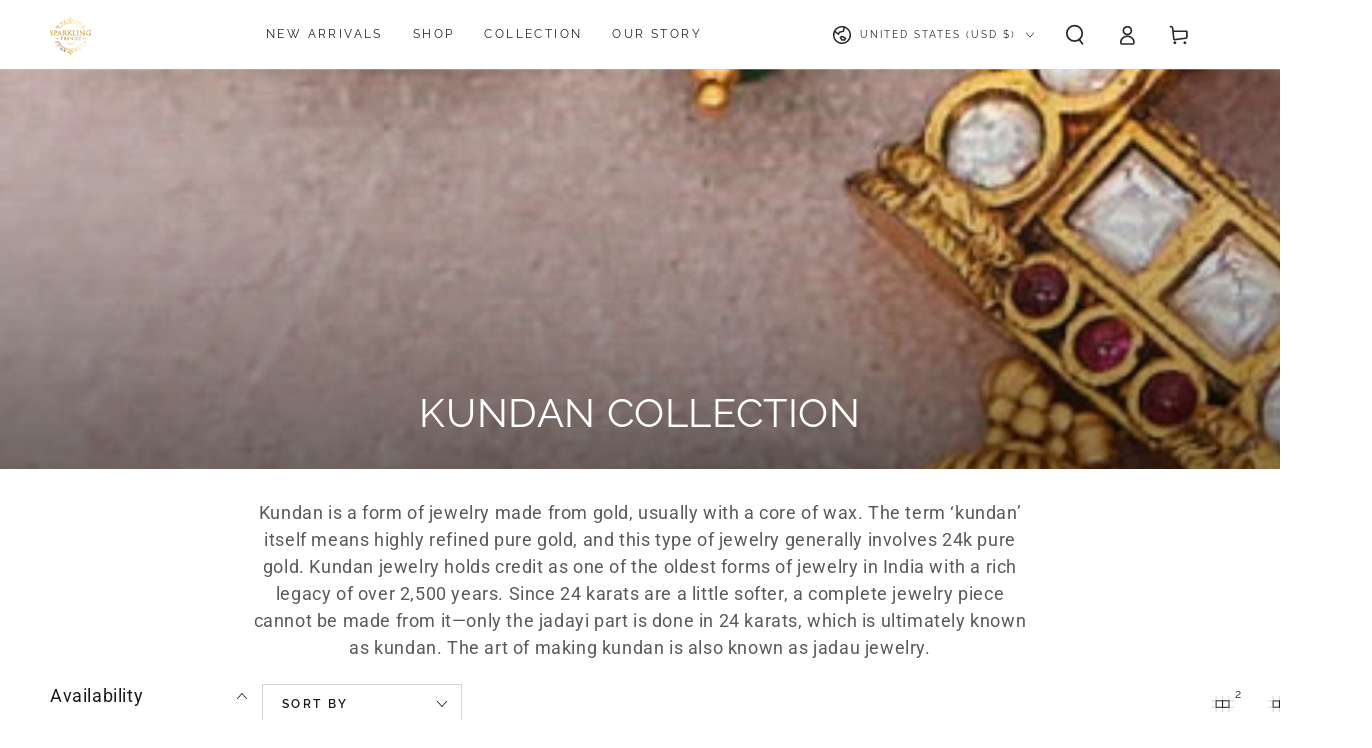

--- FILE ---
content_type: text/html; charset=utf-8
request_url: https://www.sparklingtrendz.com/collections/kundan-collection
body_size: 73525
content:
<!doctype html>
<html class="no-js" lang="en">
  <head>
    <meta charset="utf-8">
    <meta http-equiv="X-UA-Compatible" content="IE=edge">
    <meta name="viewport" content="width=device-width,initial-scale=1">
    <meta name="theme-color" content="">
    <link rel="canonical" href="https://www.sparklingtrendz.com/collections/kundan-collection">
    <link rel="preconnect" href="https://cdn.shopify.com" crossorigin><link rel="icon" type="image/png" href="//www.sparklingtrendz.com/cdn/shop/files/ST_Logo_fac5285c-9809-4126-b4f4-b54c65aae3a7.png?crop=center&height=32&v=1648953733&width=32"><link rel="preconnect" href="https://fonts.shopifycdn.com" crossorigin><title>
      Kundan Collection &ndash; SparklingTrendz</title><meta name="description" content="Kundan is a form of jewelry made from gold, usually with a core of wax. The term ‘kundan’ itself means highly refined pure gold, and this type of jewelry generally involves 24k pure gold. Kundan jewelry holds credit as one of the oldest forms of jewelry in India with a rich legacy of over 2,500 years. Since 24 karats a">

<meta property="og:site_name" content="SparklingTrendz">
<meta property="og:url" content="https://www.sparklingtrendz.com/collections/kundan-collection">
<meta property="og:title" content="Kundan Collection">
<meta property="og:type" content="product.group">
<meta property="og:description" content="Kundan is a form of jewelry made from gold, usually with a core of wax. The term ‘kundan’ itself means highly refined pure gold, and this type of jewelry generally involves 24k pure gold. Kundan jewelry holds credit as one of the oldest forms of jewelry in India with a rich legacy of over 2,500 years. Since 24 karats a"><meta property="og:image" content="http://www.sparklingtrendz.com/cdn/shop/collections/Collection_Images_2.png?v=1729404785">
  <meta property="og:image:secure_url" content="https://www.sparklingtrendz.com/cdn/shop/collections/Collection_Images_2.png?v=1729404785">
  <meta property="og:image:width" content="1200">
  <meta property="og:image:height" content="628"><meta name="twitter:site" content="@https://x.com/sparklingtrendz?mx=2"><meta name="twitter:card" content="summary_large_image">
<meta name="twitter:title" content="Kundan Collection">
<meta name="twitter:description" content="Kundan is a form of jewelry made from gold, usually with a core of wax. The term ‘kundan’ itself means highly refined pure gold, and this type of jewelry generally involves 24k pure gold. Kundan jewelry holds credit as one of the oldest forms of jewelry in India with a rich legacy of over 2,500 years. Since 24 karats a">


    <script src="//www.sparklingtrendz.com/cdn/shop/t/6/assets/vendor-v4.js" defer="defer"></script>
    <script src="//www.sparklingtrendz.com/cdn/shop/t/6/assets/pubsub.js?v=104623417541739052901722960409" defer="defer"></script>
    <script src="//www.sparklingtrendz.com/cdn/shop/t/6/assets/global.js?v=140560699383711648641722960409" defer="defer"></script>
    <script crossorigin="anonymous" src="//www.sparklingtrendz.com/cdn/shop/t/6/assets/modules-basis.js?v=4896871204473627001722960409" defer="defer"></script>

    <script>window.performance && window.performance.mark && window.performance.mark('shopify.content_for_header.start');</script><meta name="facebook-domain-verification" content="bh18rj4yrk9conquwye1u51fg1r9mq">
<meta name="google-site-verification" content="ZbG8I67mqHBWgY56AnYCXV1Q7-6Ve6V5vgVPNbAnJ54">
<meta id="shopify-digital-wallet" name="shopify-digital-wallet" content="/63740117241/digital_wallets/dialog">
<meta name="shopify-checkout-api-token" content="d6dcafb2cdf1b21b14a371705e5c2b73">
<meta id="in-context-paypal-metadata" data-shop-id="63740117241" data-venmo-supported="false" data-environment="production" data-locale="en_US" data-paypal-v4="true" data-currency="USD">
<link rel="alternate" type="application/atom+xml" title="Feed" href="/collections/kundan-collection.atom" />
<link rel="next" href="/collections/kundan-collection?page=2">
<link rel="alternate" type="application/json+oembed" href="https://www.sparklingtrendz.com/collections/kundan-collection.oembed">
<script async="async" src="/checkouts/internal/preloads.js?locale=en-US"></script>
<link rel="preconnect" href="https://shop.app" crossorigin="anonymous">
<script async="async" src="https://shop.app/checkouts/internal/preloads.js?locale=en-US&shop_id=63740117241" crossorigin="anonymous"></script>
<script id="apple-pay-shop-capabilities" type="application/json">{"shopId":63740117241,"countryCode":"US","currencyCode":"USD","merchantCapabilities":["supports3DS"],"merchantId":"gid:\/\/shopify\/Shop\/63740117241","merchantName":"SparklingTrendz","requiredBillingContactFields":["postalAddress","email","phone"],"requiredShippingContactFields":["postalAddress","email","phone"],"shippingType":"shipping","supportedNetworks":["visa","masterCard","amex","discover","elo","jcb"],"total":{"type":"pending","label":"SparklingTrendz","amount":"1.00"},"shopifyPaymentsEnabled":true,"supportsSubscriptions":true}</script>
<script id="shopify-features" type="application/json">{"accessToken":"d6dcafb2cdf1b21b14a371705e5c2b73","betas":["rich-media-storefront-analytics"],"domain":"www.sparklingtrendz.com","predictiveSearch":true,"shopId":63740117241,"locale":"en"}</script>
<script>var Shopify = Shopify || {};
Shopify.shop = "sparklingtrendz.myshopify.com";
Shopify.locale = "en";
Shopify.currency = {"active":"USD","rate":"1.0"};
Shopify.country = "US";
Shopify.theme = {"name":"Be Yours","id":144040722681,"schema_name":"Be Yours","schema_version":"7.2.2","theme_store_id":1399,"role":"main"};
Shopify.theme.handle = "null";
Shopify.theme.style = {"id":null,"handle":null};
Shopify.cdnHost = "www.sparklingtrendz.com/cdn";
Shopify.routes = Shopify.routes || {};
Shopify.routes.root = "/";</script>
<script type="module">!function(o){(o.Shopify=o.Shopify||{}).modules=!0}(window);</script>
<script>!function(o){function n(){var o=[];function n(){o.push(Array.prototype.slice.apply(arguments))}return n.q=o,n}var t=o.Shopify=o.Shopify||{};t.loadFeatures=n(),t.autoloadFeatures=n()}(window);</script>
<script>
  window.ShopifyPay = window.ShopifyPay || {};
  window.ShopifyPay.apiHost = "shop.app\/pay";
  window.ShopifyPay.redirectState = null;
</script>
<script id="shop-js-analytics" type="application/json">{"pageType":"collection"}</script>
<script defer="defer" async type="module" src="//www.sparklingtrendz.com/cdn/shopifycloud/shop-js/modules/v2/client.init-shop-cart-sync_C5BV16lS.en.esm.js"></script>
<script defer="defer" async type="module" src="//www.sparklingtrendz.com/cdn/shopifycloud/shop-js/modules/v2/chunk.common_CygWptCX.esm.js"></script>
<script type="module">
  await import("//www.sparklingtrendz.com/cdn/shopifycloud/shop-js/modules/v2/client.init-shop-cart-sync_C5BV16lS.en.esm.js");
await import("//www.sparklingtrendz.com/cdn/shopifycloud/shop-js/modules/v2/chunk.common_CygWptCX.esm.js");

  window.Shopify.SignInWithShop?.initShopCartSync?.({"fedCMEnabled":true,"windoidEnabled":true});

</script>
<script>
  window.Shopify = window.Shopify || {};
  if (!window.Shopify.featureAssets) window.Shopify.featureAssets = {};
  window.Shopify.featureAssets['shop-js'] = {"shop-cart-sync":["modules/v2/client.shop-cart-sync_ZFArdW7E.en.esm.js","modules/v2/chunk.common_CygWptCX.esm.js"],"init-fed-cm":["modules/v2/client.init-fed-cm_CmiC4vf6.en.esm.js","modules/v2/chunk.common_CygWptCX.esm.js"],"shop-button":["modules/v2/client.shop-button_tlx5R9nI.en.esm.js","modules/v2/chunk.common_CygWptCX.esm.js"],"shop-cash-offers":["modules/v2/client.shop-cash-offers_DOA2yAJr.en.esm.js","modules/v2/chunk.common_CygWptCX.esm.js","modules/v2/chunk.modal_D71HUcav.esm.js"],"init-windoid":["modules/v2/client.init-windoid_sURxWdc1.en.esm.js","modules/v2/chunk.common_CygWptCX.esm.js"],"shop-toast-manager":["modules/v2/client.shop-toast-manager_ClPi3nE9.en.esm.js","modules/v2/chunk.common_CygWptCX.esm.js"],"init-shop-email-lookup-coordinator":["modules/v2/client.init-shop-email-lookup-coordinator_B8hsDcYM.en.esm.js","modules/v2/chunk.common_CygWptCX.esm.js"],"init-shop-cart-sync":["modules/v2/client.init-shop-cart-sync_C5BV16lS.en.esm.js","modules/v2/chunk.common_CygWptCX.esm.js"],"avatar":["modules/v2/client.avatar_BTnouDA3.en.esm.js"],"pay-button":["modules/v2/client.pay-button_FdsNuTd3.en.esm.js","modules/v2/chunk.common_CygWptCX.esm.js"],"init-customer-accounts":["modules/v2/client.init-customer-accounts_DxDtT_ad.en.esm.js","modules/v2/client.shop-login-button_C5VAVYt1.en.esm.js","modules/v2/chunk.common_CygWptCX.esm.js","modules/v2/chunk.modal_D71HUcav.esm.js"],"init-shop-for-new-customer-accounts":["modules/v2/client.init-shop-for-new-customer-accounts_ChsxoAhi.en.esm.js","modules/v2/client.shop-login-button_C5VAVYt1.en.esm.js","modules/v2/chunk.common_CygWptCX.esm.js","modules/v2/chunk.modal_D71HUcav.esm.js"],"shop-login-button":["modules/v2/client.shop-login-button_C5VAVYt1.en.esm.js","modules/v2/chunk.common_CygWptCX.esm.js","modules/v2/chunk.modal_D71HUcav.esm.js"],"init-customer-accounts-sign-up":["modules/v2/client.init-customer-accounts-sign-up_CPSyQ0Tj.en.esm.js","modules/v2/client.shop-login-button_C5VAVYt1.en.esm.js","modules/v2/chunk.common_CygWptCX.esm.js","modules/v2/chunk.modal_D71HUcav.esm.js"],"shop-follow-button":["modules/v2/client.shop-follow-button_Cva4Ekp9.en.esm.js","modules/v2/chunk.common_CygWptCX.esm.js","modules/v2/chunk.modal_D71HUcav.esm.js"],"checkout-modal":["modules/v2/client.checkout-modal_BPM8l0SH.en.esm.js","modules/v2/chunk.common_CygWptCX.esm.js","modules/v2/chunk.modal_D71HUcav.esm.js"],"lead-capture":["modules/v2/client.lead-capture_Bi8yE_yS.en.esm.js","modules/v2/chunk.common_CygWptCX.esm.js","modules/v2/chunk.modal_D71HUcav.esm.js"],"shop-login":["modules/v2/client.shop-login_D6lNrXab.en.esm.js","modules/v2/chunk.common_CygWptCX.esm.js","modules/v2/chunk.modal_D71HUcav.esm.js"],"payment-terms":["modules/v2/client.payment-terms_CZxnsJam.en.esm.js","modules/v2/chunk.common_CygWptCX.esm.js","modules/v2/chunk.modal_D71HUcav.esm.js"]};
</script>
<script>(function() {
  var isLoaded = false;
  function asyncLoad() {
    if (isLoaded) return;
    isLoaded = true;
    var urls = ["https:\/\/webhooks.sonshaw.com\/js\/disable-click-image.js?shop=sparklingtrendz.myshopify.com","https:\/\/d1639lhkj5l89m.cloudfront.net\/js\/storefront\/uppromote.js?shop=sparklingtrendz.myshopify.com","https:\/\/cdn.pushowl.com\/latest\/sdks\/pushowl-shopify.js?subdomain=sparklingtrendz\u0026environment=production\u0026guid=a289fda9-fe51-480b-a810-0de83fc9908d\u0026shop=sparklingtrendz.myshopify.com"];
    for (var i = 0; i < urls.length; i++) {
      var s = document.createElement('script');
      s.type = 'text/javascript';
      s.async = true;
      s.src = urls[i];
      var x = document.getElementsByTagName('script')[0];
      x.parentNode.insertBefore(s, x);
    }
  };
  if(window.attachEvent) {
    window.attachEvent('onload', asyncLoad);
  } else {
    window.addEventListener('load', asyncLoad, false);
  }
})();</script>
<script id="__st">var __st={"a":63740117241,"offset":-18000,"reqid":"53297399-d5d5-4889-88aa-961b5ed94e7a-1768677951","pageurl":"www.sparklingtrendz.com\/collections\/kundan-collection","u":"9d04a85a81fb","p":"collection","rtyp":"collection","rid":393950757113};</script>
<script>window.ShopifyPaypalV4VisibilityTracking = true;</script>
<script id="captcha-bootstrap">!function(){'use strict';const t='contact',e='account',n='new_comment',o=[[t,t],['blogs',n],['comments',n],[t,'customer']],c=[[e,'customer_login'],[e,'guest_login'],[e,'recover_customer_password'],[e,'create_customer']],r=t=>t.map((([t,e])=>`form[action*='/${t}']:not([data-nocaptcha='true']) input[name='form_type'][value='${e}']`)).join(','),a=t=>()=>t?[...document.querySelectorAll(t)].map((t=>t.form)):[];function s(){const t=[...o],e=r(t);return a(e)}const i='password',u='form_key',d=['recaptcha-v3-token','g-recaptcha-response','h-captcha-response',i],f=()=>{try{return window.sessionStorage}catch{return}},m='__shopify_v',_=t=>t.elements[u];function p(t,e,n=!1){try{const o=window.sessionStorage,c=JSON.parse(o.getItem(e)),{data:r}=function(t){const{data:e,action:n}=t;return t[m]||n?{data:e,action:n}:{data:t,action:n}}(c);for(const[e,n]of Object.entries(r))t.elements[e]&&(t.elements[e].value=n);n&&o.removeItem(e)}catch(o){console.error('form repopulation failed',{error:o})}}const l='form_type',E='cptcha';function T(t){t.dataset[E]=!0}const w=window,h=w.document,L='Shopify',v='ce_forms',y='captcha';let A=!1;((t,e)=>{const n=(g='f06e6c50-85a8-45c8-87d0-21a2b65856fe',I='https://cdn.shopify.com/shopifycloud/storefront-forms-hcaptcha/ce_storefront_forms_captcha_hcaptcha.v1.5.2.iife.js',D={infoText:'Protected by hCaptcha',privacyText:'Privacy',termsText:'Terms'},(t,e,n)=>{const o=w[L][v],c=o.bindForm;if(c)return c(t,g,e,D).then(n);var r;o.q.push([[t,g,e,D],n]),r=I,A||(h.body.append(Object.assign(h.createElement('script'),{id:'captcha-provider',async:!0,src:r})),A=!0)});var g,I,D;w[L]=w[L]||{},w[L][v]=w[L][v]||{},w[L][v].q=[],w[L][y]=w[L][y]||{},w[L][y].protect=function(t,e){n(t,void 0,e),T(t)},Object.freeze(w[L][y]),function(t,e,n,w,h,L){const[v,y,A,g]=function(t,e,n){const i=e?o:[],u=t?c:[],d=[...i,...u],f=r(d),m=r(i),_=r(d.filter((([t,e])=>n.includes(e))));return[a(f),a(m),a(_),s()]}(w,h,L),I=t=>{const e=t.target;return e instanceof HTMLFormElement?e:e&&e.form},D=t=>v().includes(t);t.addEventListener('submit',(t=>{const e=I(t);if(!e)return;const n=D(e)&&!e.dataset.hcaptchaBound&&!e.dataset.recaptchaBound,o=_(e),c=g().includes(e)&&(!o||!o.value);(n||c)&&t.preventDefault(),c&&!n&&(function(t){try{if(!f())return;!function(t){const e=f();if(!e)return;const n=_(t);if(!n)return;const o=n.value;o&&e.removeItem(o)}(t);const e=Array.from(Array(32),(()=>Math.random().toString(36)[2])).join('');!function(t,e){_(t)||t.append(Object.assign(document.createElement('input'),{type:'hidden',name:u})),t.elements[u].value=e}(t,e),function(t,e){const n=f();if(!n)return;const o=[...t.querySelectorAll(`input[type='${i}']`)].map((({name:t})=>t)),c=[...d,...o],r={};for(const[a,s]of new FormData(t).entries())c.includes(a)||(r[a]=s);n.setItem(e,JSON.stringify({[m]:1,action:t.action,data:r}))}(t,e)}catch(e){console.error('failed to persist form',e)}}(e),e.submit())}));const S=(t,e)=>{t&&!t.dataset[E]&&(n(t,e.some((e=>e===t))),T(t))};for(const o of['focusin','change'])t.addEventListener(o,(t=>{const e=I(t);D(e)&&S(e,y())}));const B=e.get('form_key'),M=e.get(l),P=B&&M;t.addEventListener('DOMContentLoaded',(()=>{const t=y();if(P)for(const e of t)e.elements[l].value===M&&p(e,B);[...new Set([...A(),...v().filter((t=>'true'===t.dataset.shopifyCaptcha))])].forEach((e=>S(e,t)))}))}(h,new URLSearchParams(w.location.search),n,t,e,['guest_login'])})(!0,!0)}();</script>
<script integrity="sha256-4kQ18oKyAcykRKYeNunJcIwy7WH5gtpwJnB7kiuLZ1E=" data-source-attribution="shopify.loadfeatures" defer="defer" src="//www.sparklingtrendz.com/cdn/shopifycloud/storefront/assets/storefront/load_feature-a0a9edcb.js" crossorigin="anonymous"></script>
<script crossorigin="anonymous" defer="defer" src="//www.sparklingtrendz.com/cdn/shopifycloud/storefront/assets/shopify_pay/storefront-65b4c6d7.js?v=20250812"></script>
<script data-source-attribution="shopify.dynamic_checkout.dynamic.init">var Shopify=Shopify||{};Shopify.PaymentButton=Shopify.PaymentButton||{isStorefrontPortableWallets:!0,init:function(){window.Shopify.PaymentButton.init=function(){};var t=document.createElement("script");t.src="https://www.sparklingtrendz.com/cdn/shopifycloud/portable-wallets/latest/portable-wallets.en.js",t.type="module",document.head.appendChild(t)}};
</script>
<script data-source-attribution="shopify.dynamic_checkout.buyer_consent">
  function portableWalletsHideBuyerConsent(e){var t=document.getElementById("shopify-buyer-consent"),n=document.getElementById("shopify-subscription-policy-button");t&&n&&(t.classList.add("hidden"),t.setAttribute("aria-hidden","true"),n.removeEventListener("click",e))}function portableWalletsShowBuyerConsent(e){var t=document.getElementById("shopify-buyer-consent"),n=document.getElementById("shopify-subscription-policy-button");t&&n&&(t.classList.remove("hidden"),t.removeAttribute("aria-hidden"),n.addEventListener("click",e))}window.Shopify?.PaymentButton&&(window.Shopify.PaymentButton.hideBuyerConsent=portableWalletsHideBuyerConsent,window.Shopify.PaymentButton.showBuyerConsent=portableWalletsShowBuyerConsent);
</script>
<script data-source-attribution="shopify.dynamic_checkout.cart.bootstrap">document.addEventListener("DOMContentLoaded",(function(){function t(){return document.querySelector("shopify-accelerated-checkout-cart, shopify-accelerated-checkout")}if(t())Shopify.PaymentButton.init();else{new MutationObserver((function(e,n){t()&&(Shopify.PaymentButton.init(),n.disconnect())})).observe(document.body,{childList:!0,subtree:!0})}}));
</script>
<link id="shopify-accelerated-checkout-styles" rel="stylesheet" media="screen" href="https://www.sparklingtrendz.com/cdn/shopifycloud/portable-wallets/latest/accelerated-checkout-backwards-compat.css" crossorigin="anonymous">
<style id="shopify-accelerated-checkout-cart">
        #shopify-buyer-consent {
  margin-top: 1em;
  display: inline-block;
  width: 100%;
}

#shopify-buyer-consent.hidden {
  display: none;
}

#shopify-subscription-policy-button {
  background: none;
  border: none;
  padding: 0;
  text-decoration: underline;
  font-size: inherit;
  cursor: pointer;
}

#shopify-subscription-policy-button::before {
  box-shadow: none;
}

      </style>
<script id="sections-script" data-sections="header" defer="defer" src="//www.sparklingtrendz.com/cdn/shop/t/6/compiled_assets/scripts.js?v=1544"></script>
<script>window.performance && window.performance.mark && window.performance.mark('shopify.content_for_header.end');</script><style data-shopify>@font-face {
  font-family: Roboto;
  font-weight: 400;
  font-style: normal;
  font-display: swap;
  src: url("//www.sparklingtrendz.com/cdn/fonts/roboto/roboto_n4.2019d890f07b1852f56ce63ba45b2db45d852cba.woff2") format("woff2"),
       url("//www.sparklingtrendz.com/cdn/fonts/roboto/roboto_n4.238690e0007583582327135619c5f7971652fa9d.woff") format("woff");
}

  @font-face {
  font-family: Roboto;
  font-weight: 600;
  font-style: normal;
  font-display: swap;
  src: url("//www.sparklingtrendz.com/cdn/fonts/roboto/roboto_n6.3d305d5382545b48404c304160aadee38c90ef9d.woff2") format("woff2"),
       url("//www.sparklingtrendz.com/cdn/fonts/roboto/roboto_n6.bb37be020157f87e181e5489d5e9137ad60c47a2.woff") format("woff");
}

  @font-face {
  font-family: Roboto;
  font-weight: 400;
  font-style: italic;
  font-display: swap;
  src: url("//www.sparklingtrendz.com/cdn/fonts/roboto/roboto_i4.57ce898ccda22ee84f49e6b57ae302250655e2d4.woff2") format("woff2"),
       url("//www.sparklingtrendz.com/cdn/fonts/roboto/roboto_i4.b21f3bd061cbcb83b824ae8c7671a82587b264bf.woff") format("woff");
}

  @font-face {
  font-family: Roboto;
  font-weight: 600;
  font-style: italic;
  font-display: swap;
  src: url("//www.sparklingtrendz.com/cdn/fonts/roboto/roboto_i6.ebd6b6733fb2b030d60cbf61316511a7ffd82fb3.woff2") format("woff2"),
       url("//www.sparklingtrendz.com/cdn/fonts/roboto/roboto_i6.1363905a6d5249605bc5e0f859663ffe95ac3bed.woff") format("woff");
}

  @font-face {
  font-family: Raleway;
  font-weight: 400;
  font-style: normal;
  font-display: swap;
  src: url("//www.sparklingtrendz.com/cdn/fonts/raleway/raleway_n4.2c76ddd103ff0f30b1230f13e160330ff8b2c68a.woff2") format("woff2"),
       url("//www.sparklingtrendz.com/cdn/fonts/raleway/raleway_n4.c057757dddc39994ad5d9c9f58e7c2c2a72359a9.woff") format("woff");
}

  @font-face {
  font-family: Raleway;
  font-weight: 600;
  font-style: normal;
  font-display: swap;
  src: url("//www.sparklingtrendz.com/cdn/fonts/raleway/raleway_n6.87db7132fdf2b1a000ff834d3753ad5731e10d88.woff2") format("woff2"),
       url("//www.sparklingtrendz.com/cdn/fonts/raleway/raleway_n6.ad26493e9aeb22e08a6282f7bed6ea8ab7c3927f.woff") format("woff");
}


  :root {
    --font-body-family: Roboto, sans-serif;
    --font-body-style: normal;
    --font-body-weight: 400;

    --font-heading-family: Raleway, sans-serif;
    --font-heading-style: normal;
    --font-heading-weight: 400;

    --font-body-scale: 1.0;
    --font-heading-scale: 1.0;

    --font-navigation-family: var(--font-heading-family);
    --font-navigation-size: 12px;
    --font-navigation-weight: var(--font-heading-weight);
    --font-button-family: var(--font-heading-family);
    --font-button-size: 12px;
    --font-button-baseline: 0rem;
    --font-price-family: var(--font-body-family);
    --font-price-scale: var(--font-body-scale);

    --color-base-text: 33, 35, 38;
    --color-base-background: 255, 255, 255;
    --color-base-solid-button-labels: 33, 35, 38;
    --color-base-outline-button-labels: 26, 27, 24;
    --color-base-accent: 215, 198, 123;
    --color-base-heading: 26, 27, 24;
    --color-base-border: 210, 213, 217;
    --color-placeholder: 243, 243, 243;
    --color-overlay: 33, 35, 38;
    --color-keyboard-focus: 135, 173, 245;
    --color-shadow: 168, 232, 226;
    --shadow-opacity: 1;

    --color-background-dark: 235, 235, 235;
    --color-price: #1a1b18;
    --color-sale-price: #d72c0d;
    --color-sale-badge-background: #d72c0d;
    --color-reviews: #ffb503;
    --color-critical: #d72c0d;
    --color-success: #008060;
    --color-highlight: 187, 255, 0;

    --payment-terms-background-color: #ffffff;
    --page-width: 160rem;
    --page-width-margin: 0rem;

    --card-color-scheme: var(--color-placeholder);
    --card-text-alignment: left;
    --card-flex-alignment: flex-left;
    --card-image-padding: 0px;
    --card-border-width: 0px;
    --card-radius: 0px;
    --card-shadow-horizontal-offset: 0px;
    --card-shadow-vertical-offset: 0px;
    
    --button-radius: 0px;
    --button-border-width: 1px;
    --button-shadow-horizontal-offset: 0px;
    --button-shadow-vertical-offset: 0px;

    --spacing-sections-desktop: 0px;
    --spacing-sections-mobile: 0px;

    --gradient-free-ship-progress: linear-gradient(325deg,#F9423A 0,#F1E04D 100%);
    --gradient-free-ship-complete: linear-gradient(325deg, #049cff 0, #35ee7a 100%);
  }

  *,
  *::before,
  *::after {
    box-sizing: inherit;
  }

  html {
    box-sizing: border-box;
    font-size: calc(var(--font-body-scale) * 62.5%);
    height: 100%;
  }

  body {
    min-height: 100%;
    margin: 0;
    font-size: 1.5rem;
    letter-spacing: 0.06rem;
    line-height: calc(1 + 0.8 / var(--font-body-scale));
    font-family: var(--font-body-family);
    font-style: var(--font-body-style);
    font-weight: var(--font-body-weight);
  }

  @media screen and (min-width: 750px) {
    body {
      font-size: 1.6rem;
    }
  }</style><svg viewBox="0 0 122 53" fill="none" style="display:none;"><defs><path id="hlCircle" d="M119.429 6.64904C100.715 1.62868 55.3088 -4.62247 23.3966 10.5358C-8.5157 25.694 0.331084 39.5052 9.60732 45.0305C18.8835 50.5558 53.0434 57.468 96.7751 45.0305C111.541 40.8309 135.673 24.379 109.087 13.4508C105.147 11.8313 93.2293 8.5924 77.0761 8.5924" stroke="currentColor" stroke-linecap="round" stroke-linejoin="round"></path></defs></svg><link href="//www.sparklingtrendz.com/cdn/shop/t/6/assets/base.css?v=27127807752542969791722960407" rel="stylesheet" type="text/css" media="all" /><link rel="stylesheet" href="//www.sparklingtrendz.com/cdn/shop/t/6/assets/apps.css?v=58555770612562691921722960407" media="print" fetchpriority="low" onload="this.media='all'"><link rel="preload" as="font" href="//www.sparklingtrendz.com/cdn/fonts/roboto/roboto_n4.2019d890f07b1852f56ce63ba45b2db45d852cba.woff2" type="font/woff2" crossorigin><link rel="preload" as="font" href="//www.sparklingtrendz.com/cdn/fonts/raleway/raleway_n4.2c76ddd103ff0f30b1230f13e160330ff8b2c68a.woff2" type="font/woff2" crossorigin><link rel="stylesheet" href="//www.sparklingtrendz.com/cdn/shop/t/6/assets/component-predictive-search.css?v=94320327991181004901722960408" media="print" onload="this.media='all'"><link rel="stylesheet" href="//www.sparklingtrendz.com/cdn/shop/t/6/assets/component-quick-view.css?v=74011563189484492361722960408" media="print" onload="this.media='all'"><link rel="stylesheet" href="//www.sparklingtrendz.com/cdn/shop/t/6/assets/component-color-swatches.css?v=9330494655392753921722960408" media="print" onload="this.media='all'"><script>
  document.documentElement.classList.replace('no-js', 'js');

  window.theme = window.theme || {};

  theme.routes = {
    root_url: '/',
    cart_url: '/cart',
    cart_add_url: '/cart/add',
    cart_change_url: '/cart/change',
    cart_update_url: '/cart/update',
    search_url: '/search',
    predictive_search_url: '/search/suggest'
  };

  theme.modules = {
    scrollsnap: '//www.sparklingtrendz.com/cdn/shop/t/6/assets/scrollsnap.js?v=170600829773392310311722960409'
  }

  theme.cartStrings = {
    error: `There was an error while updating your cart. Please try again.`,
    quantityError: `You can only add [quantity] of this item to your cart.`
  };

  theme.variantStrings = {
    addToCart: `Add to cart`,
    soldOut: `Sold out`,
    unavailable: `Unavailable`,
    preOrder: `Pre-order`
  };

  theme.accessibilityStrings = {
    imageAvailable: `Image [index] is now available in gallery view`,
    shareSuccess: `Link copied to clipboard!`
  }

  theme.dateStrings = {
    d: `D`,
    day: `Day`,
    days: `Days`,
    hour: `Hour`,
    hours: `Hours`,
    minute: `Min`,
    minutes: `Mins`,
    second: `Sec`,
    seconds: `Secs`
  };theme.shopSettings = {
    moneyFormat: "${{amount}}",
    isoCode: "USD",
    cartDrawer: true,
    currencyCode: false,
    giftwrapRate: 'product'
  };

  theme.settings = {
    themeName: 'Be Yours',
    themeVersion: '7.2.2',
    agencyId: ''
  };

  /*! (c) Andrea Giammarchi @webreflection ISC */
  !function(){"use strict";var e=function(e,t){var n=function(e){for(var t=0,n=e.length;t<n;t++)r(e[t])},r=function(e){var t=e.target,n=e.attributeName,r=e.oldValue;t.attributeChangedCallback(n,r,t.getAttribute(n))};return function(o,a){var l=o.constructor.observedAttributes;return l&&e(a).then((function(){new t(n).observe(o,{attributes:!0,attributeOldValue:!0,attributeFilter:l});for(var e=0,a=l.length;e<a;e++)o.hasAttribute(l[e])&&r({target:o,attributeName:l[e],oldValue:null})})),o}};function t(e,t){(null==t||t>e.length)&&(t=e.length);for(var n=0,r=new Array(t);n<t;n++)r[n]=e[n];return r}function n(e,n){var r="undefined"!=typeof Symbol&&e[Symbol.iterator]||e["@@iterator"];if(!r){if(Array.isArray(e)||(r=function(e,n){if(e){if("string"==typeof e)return t(e,n);var r=Object.prototype.toString.call(e).slice(8,-1);return"Object"===r&&e.constructor&&(r=e.constructor.name),"Map"===r||"Set"===r?Array.from(e):"Arguments"===r||/^(?:Ui|I)nt(?:8|16|32)(?:Clamped)?Array$/.test(r)?t(e,n):void 0}}(e))||n&&e&&"number"==typeof e.length){r&&(e=r);var o=0,a=function(){};return{s:a,n:function(){return o>=e.length?{done:!0}:{done:!1,value:e[o++]}},e:function(e){throw e},f:a}}throw new TypeError("Invalid attempt to iterate non-iterable instance.\nIn order to be iterable, non-array objects must have a [Symbol.iterator]() method.")}var l,i=!0,u=!1;return{s:function(){r=r.call(e)},n:function(){var e=r.next();return i=e.done,e},e:function(e){u=!0,l=e},f:function(){try{i||null==r.return||r.return()}finally{if(u)throw l}}}}
  /*! (c) Andrea Giammarchi - ISC */var r=!0,o=!1,a="querySelectorAll",l="querySelectorAll",i=self,u=i.document,c=i.Element,s=i.MutationObserver,f=i.Set,d=i.WeakMap,h=function(e){return l in e},v=[].filter,g=function(e){var t=new d,i=function(n,r){var o;if(r)for(var a,l=function(e){return e.matches||e.webkitMatchesSelector||e.msMatchesSelector}(n),i=0,u=p.length;i<u;i++)l.call(n,a=p[i])&&(t.has(n)||t.set(n,new f),(o=t.get(n)).has(a)||(o.add(a),e.handle(n,r,a)));else t.has(n)&&(o=t.get(n),t.delete(n),o.forEach((function(t){e.handle(n,r,t)})))},g=function(e){for(var t=!(arguments.length>1&&void 0!==arguments[1])||arguments[1],n=0,r=e.length;n<r;n++)i(e[n],t)},p=e.query,y=e.root||u,m=function(e){var t=arguments.length>1&&void 0!==arguments[1]?arguments[1]:document,l=arguments.length>2&&void 0!==arguments[2]?arguments[2]:MutationObserver,i=arguments.length>3&&void 0!==arguments[3]?arguments[3]:["*"],u=function t(o,l,i,u,c,s){var f,d=n(o);try{for(d.s();!(f=d.n()).done;){var h=f.value;(s||a in h)&&(c?i.has(h)||(i.add(h),u.delete(h),e(h,c)):u.has(h)||(u.add(h),i.delete(h),e(h,c)),s||t(h[a](l),l,i,u,c,r))}}catch(e){d.e(e)}finally{d.f()}},c=new l((function(e){if(i.length){var t,a=i.join(","),l=new Set,c=new Set,s=n(e);try{for(s.s();!(t=s.n()).done;){var f=t.value,d=f.addedNodes,h=f.removedNodes;u(h,a,l,c,o,o),u(d,a,l,c,r,o)}}catch(e){s.e(e)}finally{s.f()}}})),s=c.observe;return(c.observe=function(e){return s.call(c,e,{subtree:r,childList:r})})(t),c}(i,y,s,p),b=c.prototype.attachShadow;return b&&(c.prototype.attachShadow=function(e){var t=b.call(this,e);return m.observe(t),t}),p.length&&g(y[l](p)),{drop:function(e){for(var n=0,r=e.length;n<r;n++)t.delete(e[n])},flush:function(){for(var e=m.takeRecords(),t=0,n=e.length;t<n;t++)g(v.call(e[t].removedNodes,h),!1),g(v.call(e[t].addedNodes,h),!0)},observer:m,parse:g}},p=self,y=p.document,m=p.Map,b=p.MutationObserver,w=p.Object,E=p.Set,S=p.WeakMap,A=p.Element,M=p.HTMLElement,O=p.Node,N=p.Error,C=p.TypeError,T=p.Reflect,q=w.defineProperty,I=w.keys,D=w.getOwnPropertyNames,L=w.setPrototypeOf,P=!self.customElements,k=function(e){for(var t=I(e),n=[],r=t.length,o=0;o<r;o++)n[o]=e[t[o]],delete e[t[o]];return function(){for(var o=0;o<r;o++)e[t[o]]=n[o]}};if(P){var x=function(){var e=this.constructor;if(!$.has(e))throw new C("Illegal constructor");var t=$.get(e);if(W)return z(W,t);var n=H.call(y,t);return z(L(n,e.prototype),t)},H=y.createElement,$=new m,_=new m,j=new m,R=new m,V=[],U=g({query:V,handle:function(e,t,n){var r=j.get(n);if(t&&!r.isPrototypeOf(e)){var o=k(e);W=L(e,r);try{new r.constructor}finally{W=null,o()}}var a="".concat(t?"":"dis","connectedCallback");a in r&&e[a]()}}).parse,W=null,F=function(e){if(!_.has(e)){var t,n=new Promise((function(e){t=e}));_.set(e,{$:n,_:t})}return _.get(e).$},z=e(F,b);q(self,"customElements",{configurable:!0,value:{define:function(e,t){if(R.has(e))throw new N('the name "'.concat(e,'" has already been used with this registry'));$.set(t,e),j.set(e,t.prototype),R.set(e,t),V.push(e),F(e).then((function(){U(y.querySelectorAll(e))})),_.get(e)._(t)},get:function(e){return R.get(e)},whenDefined:F}}),q(x.prototype=M.prototype,"constructor",{value:x}),q(self,"HTMLElement",{configurable:!0,value:x}),q(y,"createElement",{configurable:!0,value:function(e,t){var n=t&&t.is,r=n?R.get(n):R.get(e);return r?new r:H.call(y,e)}}),"isConnected"in O.prototype||q(O.prototype,"isConnected",{configurable:!0,get:function(){return!(this.ownerDocument.compareDocumentPosition(this)&this.DOCUMENT_POSITION_DISCONNECTED)}})}else if(P=!self.customElements.get("extends-li"))try{var B=function e(){return self.Reflect.construct(HTMLLIElement,[],e)};B.prototype=HTMLLIElement.prototype;var G="extends-li";self.customElements.define("extends-li",B,{extends:"li"}),P=y.createElement("li",{is:G}).outerHTML.indexOf(G)<0;var J=self.customElements,K=J.get,Q=J.whenDefined;q(self.customElements,"whenDefined",{configurable:!0,value:function(e){var t=this;return Q.call(this,e).then((function(n){return n||K.call(t,e)}))}})}catch(e){}if(P){var X=function(e){var t=ae.get(e);ve(t.querySelectorAll(this),e.isConnected)},Y=self.customElements,Z=y.createElement,ee=Y.define,te=Y.get,ne=Y.upgrade,re=T||{construct:function(e){return e.call(this)}},oe=re.construct,ae=new S,le=new E,ie=new m,ue=new m,ce=new m,se=new m,fe=[],de=[],he=function(e){return se.get(e)||te.call(Y,e)},ve=g({query:de,handle:function(e,t,n){var r=ce.get(n);if(t&&!r.isPrototypeOf(e)){var o=k(e);be=L(e,r);try{new r.constructor}finally{be=null,o()}}var a="".concat(t?"":"dis","connectedCallback");a in r&&e[a]()}}).parse,ge=g({query:fe,handle:function(e,t){ae.has(e)&&(t?le.add(e):le.delete(e),de.length&&X.call(de,e))}}).parse,pe=A.prototype.attachShadow;pe&&(A.prototype.attachShadow=function(e){var t=pe.call(this,e);return ae.set(this,t),t});var ye=function(e){if(!ue.has(e)){var t,n=new Promise((function(e){t=e}));ue.set(e,{$:n,_:t})}return ue.get(e).$},me=e(ye,b),be=null;D(self).filter((function(e){return/^HTML.*Element$/.test(e)})).forEach((function(e){var t=self[e];function n(){var e=this.constructor;if(!ie.has(e))throw new C("Illegal constructor");var n=ie.get(e),r=n.is,o=n.tag;if(r){if(be)return me(be,r);var a=Z.call(y,o);return a.setAttribute("is",r),me(L(a,e.prototype),r)}return oe.call(this,t,[],e)}q(n.prototype=t.prototype,"constructor",{value:n}),q(self,e,{value:n})})),q(y,"createElement",{configurable:!0,value:function(e,t){var n=t&&t.is;if(n){var r=se.get(n);if(r&&ie.get(r).tag===e)return new r}var o=Z.call(y,e);return n&&o.setAttribute("is",n),o}}),q(Y,"get",{configurable:!0,value:he}),q(Y,"whenDefined",{configurable:!0,value:ye}),q(Y,"upgrade",{configurable:!0,value:function(e){var t=e.getAttribute("is");if(t){var n=se.get(t);if(n)return void me(L(e,n.prototype),t)}ne.call(Y,e)}}),q(Y,"define",{configurable:!0,value:function(e,t,n){if(he(e))throw new N("'".concat(e,"' has already been defined as a custom element"));var r,o=n&&n.extends;ie.set(t,o?{is:e,tag:o}:{is:"",tag:e}),o?(r="".concat(o,'[is="').concat(e,'"]'),ce.set(r,t.prototype),se.set(e,t),de.push(r)):(ee.apply(Y,arguments),fe.push(r=e)),ye(e).then((function(){o?(ve(y.querySelectorAll(r)),le.forEach(X,[r])):ge(y.querySelectorAll(r))})),ue.get(e)._(t)}})}}();
</script>
<!-- BEGIN app block: shopify://apps/bm-country-blocker-ip-blocker/blocks/boostmark-blocker/bf9db4b9-be4b-45e1-8127-bbcc07d93e7e -->

  <script src="https://cdn.shopify.com/extensions/019b300f-1323-7b7a-bda2-a589132c3189/boostymark-regionblock-71/assets/blocker.js?v=4&shop=sparklingtrendz.myshopify.com" async></script>
  <script src="https://cdn.shopify.com/extensions/019b300f-1323-7b7a-bda2-a589132c3189/boostymark-regionblock-71/assets/jk4ukh.js?c=6&shop=sparklingtrendz.myshopify.com" async></script>

  

  

  

  

  












  

  <script async>
    !function e(){let t=document.cookie.split(";"),n=!1;for(let o=0;o<t.length;o++){let s=t[o].trim();if(s.startsWith("_idy_admin=")){n="true"===s.split("=")[1];break}}if(!n){if(document.body){let a={m_rc:"yes",m_ts:"yes",m_dd:"yes",pr_t:"yes",k_all:"yes",k_copy:"yes",k_paste:"yes",k_print:"yes",k_save:"yes",K_f12:""};try{if("yes"==a.m_rc&&(document.body.oncontextmenu=function(){return!1}),"yes"==a.m_ts){let r=document.createElement("style");r.textContent=`body {
            -webkit-touch-callout: none;
            -webkit-user-select: none;
            -khtml-user-select: none;
            -moz-user-select: none;
            -ms-user-select: none;
            user-select: none;
          }`,document.head.appendChild(r)}if("yes"==a.m_dd&&(document.body.ondragstart=function(){return!1},document.body.ondrop=function(){return!1}),"yes"==a.pr_t){let p=document.createElement("style");p.media="print",p.textContent="* { display: none; }",document.head.appendChild(p)}("yes"==a.k_all||"yes"==a.k_copy||"yes"==a.k_paste||"yes"==a.k_print||"yes"==a.k_save||"yes"==a.K_f12)&&(document.body.onkeydown=function(e){if("yes"==a.k_all&&"a"==e.key.toLowerCase()&&(e.ctrlKey||e.metaKey)||"yes"==a.k_copy&&"c"==e.key.toLowerCase()&&(e.ctrlKey||e.metaKey)||"yes"==a.k_paste&&"v"==e.key.toLowerCase()&&(e.ctrlKey||e.metaKey)||"yes"==a.k_print&&"p"==e.key.toLowerCase()&&(e.ctrlKey||e.metaKey)||"yes"==a.k_save&&"s"==e.key.toLowerCase()&&(e.ctrlKey||e.metaKey)||"yes"==a.K_f12&&"f12"==e.key.toLowerCase())return!1})}catch(c){}}else setTimeout(e,200)}}();  
  </script>



<!-- END app block --><!-- BEGIN app block: shopify://apps/quinn-shoppable-reel/blocks/app-embed/483fa771-9c4d-49e4-8c0d-0155f4b872d6 -->








<!-- BEGIN app snippet: init -->








<script
  src="https://cdn.shopify.com/extensions/019b6fd6-09ff-7d84-9fa6-ce05fb2bb8cc/shoppable-videos-quinn-122/assets/quinn-experimental.bundle.js"
  defer="defer"
  data-app="quinn-lite"
  type="module"
></script>




<script data-app="quinn-lite">
  window.QSVL = {};
  QSVL.ab_test_enabled = false;
  QSVL.ab_test_id = "test01";
  QSVL.ab_enabled_for_widgets = [];
  QSVL.ab_enabled_on_pages = [];
  QSVL.ab_control_group_percentage = "50";
  QSVL.queuedScripts = [];
</script>









<script
  data-app="quinn-lite"
>
  QSVL.shop_domain = "sparklingtrendz.myshopify.com";
  QSVL.metaPrefix= "COLLECTION_393950757113_";
  QSVL.page_key = "393950757113";
  QSVL.page_type = "collection";
  QSVL.page_handle = "kundan-collection";
  QSVL.currency_symbol = "" || "$",
  QSVL.design_mode = false;
  QSVL.facebook_pixel_tracking = null;
  QSVL.settings = {"story":{"visibility":"both","hero_text_color":"#ffffff","hero_text":"WATCH \u0026 BUY!","hero_title":"Bestsellers","show_hero_story":true,"is_sticky":false,"website_header_identifier":"#shopify-section-header","top_offset_on_collection_mobile":"0","top_offset_on_collection_desktop":"0","top_offset_on_product_mobile":"0","top_offset_on_product_desktop":"0","top_offset_on_home_mobile":"0","top_offset_on_home_desktop":"0"},"cards":{"visibility":"both","show_first_product_price":false,"reviewsPlaceholder":"New Arrival","cards_heading":"","use_variant_price":false},"overlay":{"close_overlay_back_button":false,"cart_selector":"","swatch_selector_keys":"color","selector_types":"{\"Size\":\"size\",\"Color\":\"shade\",\"Shade\":\"shade\",\"Flavour\":\"dropdown\"}","hide_elements":"","swipe_direction":"vertical","prevent_header_update":false,"uniform_group_overlay_ux":false,"move_to_next_video":false,"is_muted":false,"overlay_z_index":"99999","should_open_image_overlay":false,"redirect_url":"","redirect_product_click":false,"always_show_products":false,"change_image_on_variant_change":false,"show_media_title_in_group_overlay":false,"use_swatch_images":false},"floating":{"disable_widget":false,"floating_type":"circle","floating_side":"right","mobile_floating_right":"20","mobile_floating_bottom":"20","desktop_floating_right":"20","desktop_floating_bottom":"20","floating_zindex":"9999","hide_on_rectangle_close":false,"show_circle_close_btn":true},"floating_tray":{"enable_widget":false,"mobile_floating_bottom":"100","desktop_floating_bottom":"100","slider_text":"REVIEWS"},"general":{"cart_provider":"none","should_loop_overlay":true,"review_provider":"none","currency_symbol":"","prevent_price_round":false,"swap_currency_symbol":false,"store_offers":"[]","show_branding":true,"branding_text_color":"#6D7278","show_overlay_branding":true,"overlay_branding_text_color":"#FFFFF","show_video_watermark":true,"video_watermark_text_color":"#6D7278","network_interceptor":false,"disable_vibrations":false,"tracking_type":"basic"},"customiser":{"card_cutoff_price":"true","video_cutoff_price_visibility":true,"primaryBtn_title":"Shop now","tertiaryBtn_title":"More info","tertiaryBtn_visibility":"true","secondaryBtn_title":"Add to cart"},"clp":{"button_position":"top_right","z_index":"9999","vertical_offset":"10","horizontal_offset":"10","button_text":"Quick view"},"imaxvideo":{"visibility":"both"},"cart_tracking":false,"calc_net_speed":false,"enable_gif":false,"subscription":{"plan_name":"FREE"},"forced_disabled":false,"setupCompleted":true,"events":["quinn_events_product_view","quinn_events_overlay_open","quinn_events_overlay_close","quinn_events_system_action","quinn_events_custom_action","quinn_events_overlay_media_interaction","quinn_events_overlay_swipe","quinn_events_widget_impression","quinn_events_page_view","quinn_events_page_scroll","quinn_events_cta_clicked"],"pallet":{"--quinn-card-title-color":"#000000","--quinn-card-regular-price-color":"#000000","--quinn-card-cut-off-price-color":"#000000","--quinn-card-background-color":"#fff","--quinn-primary-color":"#000","--quinn-primary-text-color":"#fff","--quinn-primary-border-color":"#000","--quinn-secondary-color":"#FED716","--quinn-secondary-text-color":"#000","--quinn-tertiary-color":"#fff","--quinn-tertiary-text-color":"#000","--quinn-tertiary-border-color":"#DEDEDE","--quinn-secondary-border-color":"#FED716","--quinn-story-outline-color":"#000","--quinn-card-discount-color":"#12b985","--quinn-active-variant-color":"#ff7744","--quinn-active-variant-text-color":"#fff","--quinn-story-title-color":"#000000"},"onboarding":{"signupCompleted":true,"subscribed":true},"checkout":{"ab_enabled":false,"ab_test_id":""}};
  QSVL.version = "shoppable-videos-quinn-122";
  QSVL.pallet = null;
  QSVL.functions = {};
  QSVL.cartDetect = {};
  QSVL.utils = {};
  QSVL.app_id = "134107004929";
  QSVL.page_widgets = [];
  QSVL.timestamp = Date.now();
  QSVL.Events = {};
  QSVL.CUSTOM_QUINN_EVENTS = {};
  QSVL.appType  = 'shopify';
  QSVL.sft = "ea08b99364564d486058c0536f3ce66a";
  QSVL.cdn = "@@www.sparklingtrendz.com@cdn@shop@files@quinn-live.bundle.js?v=1544";
  QSVL.view_threshold_miliseconds = 0;
  console.log(`%cversion: ${
    QSVL.version
  }`, "font-size: 1em; font-weight: bolder;")
  localStorage.setItem("_quinn-shop-domain", QSVL.shop_domain);
</script>

<script data-app="quinn-lite">
  QSVL.cdn = QSVL.cdn.replace(/@/g, '/').split('/').slice(0, -1).join('/') + '/';
  QSVL.isNewApp = true;
</script>


<style>
  :root {
    --quinn_loader_color: #e6e4eb;
  }
</style>
<script
  data-app="quinn-lite"
>
  if (!window.quinnExtensionCdnUrl) {
    const quinnOverlayUrl = 'https://cdn.shopify.com/extensions/019b6fd6-09ff-7d84-9fa6-ce05fb2bb8cc/shoppable-videos-quinn-122/assets/quinn-overlay.bundle.js';
    const quinnExtensionUrl = quinnOverlayUrl.split('/');
    quinnExtensionUrl.pop();
    window.quinnExtensionCdnUrl = quinnExtensionUrl.join('/') + '/';
  }
  document.addEventListener('DOMContentLoaded', async () => {
    if (QSVL.functions && QSVL.functions.UPDATE_APP_CART) {
      QSVL.functions.UPDATE_APP_CART();
    }
  });
</script>




<!-- END app snippet -->

<!-- BEGIN app snippet: cartdetect -->


<script>
  if (!window.QSVL.cartDetect) {
    window.QSVL.cartDetect = {};
  }
  function initCartDetect() {
    const urlParams = new URLSearchParams(window.location.search);
    let cartDetect = urlParams.get('qsvlcartdetect');
    let token = urlParams.get('id');
    let callbackUrl = urlParams.get('callback');
    if (cartDetect) {
      sessionStorage.setItem('qsvl-cart-detect-enable', cartDetect);
      sessionStorage.setItem("qsvl-cart-detect-id", token)
      sessionStorage.setItem("qsvl-cart-detect-callback", callbackUrl)
    }
    if (!cartDetect) {
      cartDetect = sessionStorage.getItem('qsvl-cart-detect-enable');
    }
    if (cartDetect && cartDetect == 'true') {
      window.QSVL_product = null;
      window.QSVL.queuedScripts.push('https://cdn.shopify.com/extensions/019b6fd6-09ff-7d84-9fa6-ce05fb2bb8cc/shoppable-videos-quinn-122/assets/quinn-cartdetect.bundle.js');
    }
  }

  initCartDetect();
</script>
<!-- END app snippet -->



<!-- BEGIN app snippet: asset -->



<script>
    window.QSVL.queuedScripts.push('https://cdn.shopify.com/extensions/019b6fd6-09ff-7d84-9fa6-ce05fb2bb8cc/shoppable-videos-quinn-122/assets/quinn-live.bundle.js');
  </script><!-- END app snippet -->

<!-- BEGIN app snippet: asset -->



<script data-app="quinn-lite">
    QSVL.overlay_url = "https://cdn.shopify.com/extensions/019b6fd6-09ff-7d84-9fa6-ce05fb2bb8cc/shoppable-videos-quinn-122/assets/quinn-overlay.bundle.js";
  </script><!-- END app snippet -->

<!-- BEGIN app snippet: asset -->



<script>
    window.QSVL.queuedScripts.push('https://cdn.shopify.com/extensions/019b6fd6-09ff-7d84-9fa6-ce05fb2bb8cc/shoppable-videos-quinn-122/assets/quinn-vendor.bundle.js');
  </script><!-- END app snippet -->
<!-- BEGIN app snippet: asset -->



<script data-app="quinn-lite">
    QSVL.chunk_overlay_variants_url = "https://cdn.shopify.com/extensions/019b6fd6-09ff-7d84-9fa6-ce05fb2bb8cc/shoppable-videos-quinn-122/assets/OverlayInfoVariants-svelte.js";
  </script><!-- END app snippet -->
<!-- BEGIN app snippet: asset -->



<script data-app="quinn-lite">
    QSVL.chunk_overlay_video_url = "https://cdn.shopify.com/extensions/019b6fd6-09ff-7d84-9fa6-ce05fb2bb8cc/shoppable-videos-quinn-122/assets/OverlayVideo-svelte.js";
  </script><!-- END app snippet -->
<!-- BEGIN app snippet: asset -->



<script data-app="quinn-lite">
    QSVL.chunk_overlay_volume_btn_url = "https://cdn.shopify.com/extensions/019b6fd6-09ff-7d84-9fa6-ce05fb2bb8cc/shoppable-videos-quinn-122/assets/VolumeButton-svelte.js";
  </script><!-- END app snippet -->
<!-- BEGIN app snippet: asset -->



<script data-app="quinn-lite">
    QSVL.chunk_overlay_info_variants_url = "https://cdn.shopify.com/extensions/019b6fd6-09ff-7d84-9fa6-ce05fb2bb8cc/shoppable-videos-quinn-122/assets/OverlayInfoVariants-svelte.js";
  </script><!-- END app snippet -->
<!-- BEGIN app snippet: asset -->



<script data-app="quinn-lite">
    QSVL.chunk_overlay_cart_btn_url = "https://cdn.shopify.com/extensions/019b6fd6-09ff-7d84-9fa6-ce05fb2bb8cc/shoppable-videos-quinn-122/assets/CartButton-svelte.js";
  </script><!-- END app snippet -->
<!-- BEGIN app snippet: asset -->



<script data-app="quinn-lite">
    QSVL.chunk_overlay_video_group_url = "https://cdn.shopify.com/extensions/019b6fd6-09ff-7d84-9fa6-ce05fb2bb8cc/shoppable-videos-quinn-122/assets/OverlayVideoGroup-svelte.js";
  </script><!-- END app snippet -->
<!-- BEGIN app snippet: asset -->



<script data-app="quinn-lite">
    QSVL.chunk_overlay_info_products_url = "https://cdn.shopify.com/extensions/019b6fd6-09ff-7d84-9fa6-ce05fb2bb8cc/shoppable-videos-quinn-122/assets/OverlayInfoProducts-svelte.js";
  </script><!-- END app snippet -->
<!-- BEGIN app snippet: asset -->



<script data-app="quinn-lite">
    QSVL.chunk_overlay_mobile_products_container_url = "https://cdn.shopify.com/extensions/019b6fd6-09ff-7d84-9fa6-ce05fb2bb8cc/shoppable-videos-quinn-122/assets/OverlayMobileProductsContainer-svelte.js";
  </script><!-- END app snippet -->
<!-- BEGIN app snippet: asset -->



<script data-app="quinn-lite">
    QSVL.chunk_overlay_info_product_images_url = "https://cdn.shopify.com/extensions/019b6fd6-09ff-7d84-9fa6-ce05fb2bb8cc/shoppable-videos-quinn-122/assets/OverlayInfoProductImages-svelte.js";
  </script><!-- END app snippet -->
<!-- BEGIN app snippet: asset -->



<script data-app="quinn-lite">
    QSVL.chunk_overlay_info_product_description_url = "https://cdn.shopify.com/extensions/019b6fd6-09ff-7d84-9fa6-ce05fb2bb8cc/shoppable-videos-quinn-122/assets/OverlayInfoProductDescription-svelte.js";
  </script><!-- END app snippet -->

<!-- BEGIN app snippet: network-intercepter -->

  <script>
    const origFetch = window.fetch;
    window.fetch = async (...args) => {
      let [url, payload] = args;

      if (!url) {
        return origFetch(...args);
      }

      if (url instanceof Request) {
        url = url.url; // Extract the URL string from the Request object
      } else if (url instanceof URL) {
        url = url.toString(); // Convert URL object to string
      }

      if (url.includes('/cart/add')) {
        if (payload && payload.body) {
          const formData = payload.body;

          // Case 1: Handle FormData
          if (formData instanceof FormData) {
            formData.delete('properties[_y]');
          }
          // Case 2: Handle JSON string
          else if (typeof formData === 'string') {
            try {
              const parsedData = JSON.parse(formData);
              if (parsedData.items) {
                parsedData.items.forEach((item) => {
                  if (item.properties && item.properties['_y']) {
                    delete item.properties['_y'];
                  }
                });
              }
              payload.body = JSON.stringify(parsedData);
            } catch (e) {}
          }
          // Case 3: Handle plain object
          else if (typeof formData === 'object') {
            if (formData.items) {
              formData.items.forEach((item) => {
                if (item.properties && item.properties['_y']) {
                  delete item.properties['_y'];
                }
              });
            }
          }
        }
      }

      const response = await origFetch(...args);
      if (QSVL && typeof QSVL.interceptorCallback?.Fetch === 'function') {
        QSVL.interceptorCallback.Fetch(response.url, response, origFetch);
      }
      quinnSyncCart(url);
      return response;
    };
    function quinnSyncCart(url) {
      if (!url) return;
      if (
        (url.includes('/cart/add') || url.includes('/cart/update') || url.includes('/cart/change')) &&
        window.QSVL &&
        window.QSVL.overlayController
      ) {
        QSVL.overlayController.controller.dispatchEvent({ events: ['UPDATE_CART_COUNT'] });
      }
    }
    (function (XHR) {
      let send = XHR.prototype.send;
      XHR.prototype.send = function (data) {
        let oldOnReadyStateChange;

        function onReadyStateChange() {
          if (this.readyState === 4 && QSVL.interceptorCallback) {
            QSVL.interceptorCallback.XHR(this._url, this.response, XHR);
          }
          if (oldOnReadyStateChange) oldOnReadyStateChange();
          quinnSyncCart(this._url);
        }

        if (this._url && this._url.includes('/cart/add')) {
          // Case 1: Handle FormData
          if (data instanceof FormData) {
            data.delete('properties[_y]');
          }
          // Case 2: Handle JSON string
          else if (typeof data === 'string') {
            try {
              const parsedData = JSON.parse(data);
              if (parsedData.items) {
                parsedData.items.forEach((item) => {
                  if (item.properties && item.properties['_y']) {
                    delete item.properties['_y'];
                  }
                });
              }
              payload.body = JSON.stringify(parsedData);
            } catch (e) {}
          }
          // Case 3: Handle plain object
          else if (typeof data === 'object') {
            if (data.items) {
              data.items.forEach((item) => {
                if (item.properties && item.properties['_y']) {
                  delete item.properties['_y'];
                }
              });
            }
          }
        }

        /* Set xhr.noIntercept to true to disable the interceptor for a particular call */
        if (!this.noIntercept) {
          if (this.addEventListener) {
            this.addEventListener('readystatechange', onReadyStateChange, false);
          } else {
            oldOnReadyStateChange = this.onreadystatechange;
            this.onreadystatechange = onReadyStateChange;
          }
        }
        send.call(this, data);
      };
    })(XMLHttpRequest);
  </script>

<!-- END app snippet -->


  <!-- BEGIN app snippet: asset -->



<script>
    window.QSVL.queuedScripts.push('https://cdn.shopify.com/extensions/019b6fd6-09ff-7d84-9fa6-ce05fb2bb8cc/shoppable-videos-quinn-122/assets/quinn-floating.bundle.js');
  </script><!-- END app snippet -->
  <!-- BEGIN app snippet: floating -->























<!-- END app snippet -->



<!-- END app block --><!-- BEGIN app block: shopify://apps/easy-watermarks/blocks/easy-disable-click/0c62e79b-5615-4040-ba75-b7d45945ad3f -->
<script type="text/javascript">var disableRightClick=window.navigator.userAgent;if(regex=RegExp("Chrome-Lighthouse","ig"),!1===regex.test(disableRightClick))if(disableRightClick.match(/mobi/i)){const e=document.createElement("style");e.type="text/css",e.innerHTML="img {-webkit-touch-callout: none;-webkit-user-select: none;-khtml-user-select: none;-moz-user-select: none;-ms-user-select: none;user-select: none;pointer-events: auto;}a > img, span > img {pointer-events: auto;}",document.head.appendChild(e),document.addEventListener("contextmenu",(function(e){"img"===(e.target||e.srcElement).tagName.toLowerCase()&&e.preventDefault()}))}else{document.addEventListener("contextmenu",(function(e){e.preventDefault()})),document.addEventListener("dragstart",(function(e){return!1})),document.addEventListener("mousedown",(function(e){"img"===(e.target||e.srcElement).tagName.toLowerCase()&&2==e.which&&e.preventDefault()})),document.addEventListener("contextmenu",(function(e){"img"===(e.target||e.srcElement).tagName.toLowerCase()&&e.preventDefault()}));const e=document.createElement("style");e.type="text/css",e.innerHTML="img {-webkit-user-drag: none;user-drag: none;}",document.head.appendChild(e);const t=function(){document.body.setAttribute("ondragstart","return false;"),document.body.setAttribute("ondrop","return false;")};"complete"==document.readyState?t():document.addEventListener("DOMContentLoaded",t);var down=[];document.addEventListener("keydown",(function(e){if(down[e.keyCode]=!0,down[123]||e.ctrlKey&&e.shiftKey&&73==e.keyCode||e.ctrlKey&&e.shiftKey&&67==e.keyCode||e.ctrlKey&&85==e.keyCode||e.ctrlKey&&74==e.keyCode||e.ctrlKey&&67==e.keyCode)return e.preventDefault(),!1;down[e.keyCode]=!1})),document.addEventListener("keyup",(function(e){if(down[e.keyCode]=!0,down[16]&&down[52]&&(e.ctrlKey||e.metaKey||e.shiftKey))return e.preventDefault(),!1;down[e.keyCode]=!1})),document.addEventListener("contextmenu",(function(e){(e.target||e.srcElement).style.backgroundImage&&e.preventDefault()}))}</script>



<!-- END app block --><!-- BEGIN app block: shopify://apps/quinn-shoppable-reel/blocks/app-embed-legacy/483fa771-9c4d-49e4-8c0d-0155f4b872d6 -->







<!-- BEGIN app snippet: init -->








<script
  src="https://cdn.shopify.com/extensions/019b6fd6-09ff-7d84-9fa6-ce05fb2bb8cc/shoppable-videos-quinn-122/assets/quinn-experimental.bundle.js"
  defer="defer"
  data-app="quinn-lite"
  type="module"
></script>




<script data-app="quinn-lite">
  window.QSVL = {};
  QSVL.ab_test_enabled = false;
  QSVL.ab_test_id = "test01";
  QSVL.ab_enabled_for_widgets = [];
  QSVL.ab_enabled_on_pages = [];
  QSVL.ab_control_group_percentage = "50";
  QSVL.queuedScripts = [];
</script>









<script
  data-app="quinn-lite"
>
  QSVL.shop_domain = "sparklingtrendz.myshopify.com";
  QSVL.metaPrefix= "COLLECTION_393950757113_";
  QSVL.page_key = "393950757113";
  QSVL.page_type = "collection";
  QSVL.page_handle = "kundan-collection";
  QSVL.currency_symbol = "" || "$",
  QSVL.design_mode = false;
  QSVL.facebook_pixel_tracking = null;
  QSVL.settings = {"story":{"visibility":"both","hero_text_color":"#ffffff","hero_text":"WATCH \u0026 BUY!","hero_title":"Bestsellers","show_hero_story":true,"is_sticky":false,"website_header_identifier":"#shopify-section-header","top_offset_on_collection_mobile":"0","top_offset_on_collection_desktop":"0","top_offset_on_product_mobile":"0","top_offset_on_product_desktop":"0","top_offset_on_home_mobile":"0","top_offset_on_home_desktop":"0"},"cards":{"visibility":"both","show_first_product_price":false,"reviewsPlaceholder":"New Arrival","cards_heading":"","use_variant_price":false},"overlay":{"close_overlay_back_button":false,"cart_selector":"","swatch_selector_keys":"color","selector_types":"{\"Size\":\"size\",\"Color\":\"shade\",\"Shade\":\"shade\",\"Flavour\":\"dropdown\"}","hide_elements":"","swipe_direction":"vertical","prevent_header_update":false,"uniform_group_overlay_ux":false,"move_to_next_video":false,"is_muted":false,"overlay_z_index":"99999","should_open_image_overlay":false,"redirect_url":"","redirect_product_click":false,"always_show_products":false,"change_image_on_variant_change":false,"show_media_title_in_group_overlay":false,"use_swatch_images":false},"floating":{"disable_widget":false,"floating_type":"circle","floating_side":"right","mobile_floating_right":"20","mobile_floating_bottom":"20","desktop_floating_right":"20","desktop_floating_bottom":"20","floating_zindex":"9999","hide_on_rectangle_close":false,"show_circle_close_btn":true},"floating_tray":{"enable_widget":false,"mobile_floating_bottom":"100","desktop_floating_bottom":"100","slider_text":"REVIEWS"},"general":{"cart_provider":"none","should_loop_overlay":true,"review_provider":"none","currency_symbol":"","prevent_price_round":false,"swap_currency_symbol":false,"store_offers":"[]","show_branding":true,"branding_text_color":"#6D7278","show_overlay_branding":true,"overlay_branding_text_color":"#FFFFF","show_video_watermark":true,"video_watermark_text_color":"#6D7278","network_interceptor":false,"disable_vibrations":false,"tracking_type":"basic"},"customiser":{"card_cutoff_price":"true","video_cutoff_price_visibility":true,"primaryBtn_title":"Shop now","tertiaryBtn_title":"More info","tertiaryBtn_visibility":"true","secondaryBtn_title":"Add to cart"},"clp":{"button_position":"top_right","z_index":"9999","vertical_offset":"10","horizontal_offset":"10","button_text":"Quick view"},"imaxvideo":{"visibility":"both"},"cart_tracking":false,"calc_net_speed":false,"enable_gif":false,"subscription":{"plan_name":"FREE"},"forced_disabled":false,"setupCompleted":true,"events":["quinn_events_product_view","quinn_events_overlay_open","quinn_events_overlay_close","quinn_events_system_action","quinn_events_custom_action","quinn_events_overlay_media_interaction","quinn_events_overlay_swipe","quinn_events_widget_impression","quinn_events_page_view","quinn_events_page_scroll","quinn_events_cta_clicked"],"pallet":{"--quinn-card-title-color":"#000000","--quinn-card-regular-price-color":"#000000","--quinn-card-cut-off-price-color":"#000000","--quinn-card-background-color":"#fff","--quinn-primary-color":"#000","--quinn-primary-text-color":"#fff","--quinn-primary-border-color":"#000","--quinn-secondary-color":"#FED716","--quinn-secondary-text-color":"#000","--quinn-tertiary-color":"#fff","--quinn-tertiary-text-color":"#000","--quinn-tertiary-border-color":"#DEDEDE","--quinn-secondary-border-color":"#FED716","--quinn-story-outline-color":"#000","--quinn-card-discount-color":"#12b985","--quinn-active-variant-color":"#ff7744","--quinn-active-variant-text-color":"#fff","--quinn-story-title-color":"#000000"},"onboarding":{"signupCompleted":true,"subscribed":true},"checkout":{"ab_enabled":false,"ab_test_id":""}};
  QSVL.version = "shoppable-videos-quinn-122";
  QSVL.pallet = null;
  QSVL.functions = {};
  QSVL.cartDetect = {};
  QSVL.utils = {};
  QSVL.app_id = "134107004929";
  QSVL.page_widgets = [];
  QSVL.timestamp = Date.now();
  QSVL.Events = {};
  QSVL.CUSTOM_QUINN_EVENTS = {};
  QSVL.appType  = 'shopify';
  QSVL.sft = "ea08b99364564d486058c0536f3ce66a";
  QSVL.cdn = "@@www.sparklingtrendz.com@cdn@shop@files@quinn-live.bundle.js?v=1544";
  QSVL.view_threshold_miliseconds = 0;
  console.log(`%cversion: ${
    QSVL.version
  }`, "font-size: 1em; font-weight: bolder;")
  localStorage.setItem("_quinn-shop-domain", QSVL.shop_domain);
</script>

<script data-app="quinn-lite">
  QSVL.cdn = QSVL.cdn.replace(/@/g, '/').split('/').slice(0, -1).join('/') + '/';
  QSVL.isNewApp = true;
</script>


<style>
  :root {
    --quinn_loader_color: #e6e4eb;
  }
</style>
<script
  data-app="quinn-lite"
>
  if (!window.quinnExtensionCdnUrl) {
    const quinnOverlayUrl = 'https://cdn.shopify.com/extensions/019b6fd6-09ff-7d84-9fa6-ce05fb2bb8cc/shoppable-videos-quinn-122/assets/quinn-overlay.bundle.js';
    const quinnExtensionUrl = quinnOverlayUrl.split('/');
    quinnExtensionUrl.pop();
    window.quinnExtensionCdnUrl = quinnExtensionUrl.join('/') + '/';
  }
  document.addEventListener('DOMContentLoaded', async () => {
    if (QSVL.functions && QSVL.functions.UPDATE_APP_CART) {
      QSVL.functions.UPDATE_APP_CART();
    }
  });
</script>




<!-- END app snippet -->

<!-- BEGIN app snippet: cartdetect -->


<script>
  if (!window.QSVL.cartDetect) {
    window.QSVL.cartDetect = {};
  }
  function initCartDetect() {
    const urlParams = new URLSearchParams(window.location.search);
    let cartDetect = urlParams.get('qsvlcartdetect');
    let token = urlParams.get('id');
    let callbackUrl = urlParams.get('callback');
    if (cartDetect) {
      sessionStorage.setItem('qsvl-cart-detect-enable', cartDetect);
      sessionStorage.setItem("qsvl-cart-detect-id", token)
      sessionStorage.setItem("qsvl-cart-detect-callback", callbackUrl)
    }
    if (!cartDetect) {
      cartDetect = sessionStorage.getItem('qsvl-cart-detect-enable');
    }
    if (cartDetect && cartDetect == 'true') {
      window.QSVL_product = null;
      window.QSVL.queuedScripts.push('https://cdn.shopify.com/extensions/019b6fd6-09ff-7d84-9fa6-ce05fb2bb8cc/shoppable-videos-quinn-122/assets/quinn-cartdetect.bundle.js');
    }
  }

  initCartDetect();
</script>
<!-- END app snippet -->



<!-- BEGIN app snippet: asset -->



<script>
    window.QSVL.queuedScripts.push('https://cdn.shopify.com/extensions/019b6fd6-09ff-7d84-9fa6-ce05fb2bb8cc/shoppable-videos-quinn-122/assets/quinn-live.bundle.js');
  </script><!-- END app snippet -->

<!-- BEGIN app snippet: asset -->



<script data-app="quinn-lite">
    QSVL.overlay_url = "https://cdn.shopify.com/extensions/019b6fd6-09ff-7d84-9fa6-ce05fb2bb8cc/shoppable-videos-quinn-122/assets/quinn-overlay.bundle.js";
  </script><!-- END app snippet -->

<!-- BEGIN app snippet: asset -->



<script>
    window.QSVL.queuedScripts.push('https://cdn.shopify.com/extensions/019b6fd6-09ff-7d84-9fa6-ce05fb2bb8cc/shoppable-videos-quinn-122/assets/quinn-vendor.bundle.js');
  </script><!-- END app snippet -->
<!-- BEGIN app snippet: asset -->



<script data-app="quinn-lite">
    QSVL.chunk_overlay_variants_url = "https://cdn.shopify.com/extensions/019b6fd6-09ff-7d84-9fa6-ce05fb2bb8cc/shoppable-videos-quinn-122/assets/OverlayInfoVariants-svelte.js";
  </script><!-- END app snippet -->
<!-- BEGIN app snippet: asset -->



<script data-app="quinn-lite">
    QSVL.chunk_overlay_video_url = "https://cdn.shopify.com/extensions/019b6fd6-09ff-7d84-9fa6-ce05fb2bb8cc/shoppable-videos-quinn-122/assets/OverlayVideo-svelte.js";
  </script><!-- END app snippet -->
<!-- BEGIN app snippet: asset -->



<script data-app="quinn-lite">
    QSVL.chunk_overlay_volume_btn_url = "https://cdn.shopify.com/extensions/019b6fd6-09ff-7d84-9fa6-ce05fb2bb8cc/shoppable-videos-quinn-122/assets/VolumeButton-svelte.js";
  </script><!-- END app snippet -->
<!-- BEGIN app snippet: asset -->



<script data-app="quinn-lite">
    QSVL.chunk_overlay_info_variants_url = "https://cdn.shopify.com/extensions/019b6fd6-09ff-7d84-9fa6-ce05fb2bb8cc/shoppable-videos-quinn-122/assets/OverlayInfoVariants-svelte.js";
  </script><!-- END app snippet -->
<!-- BEGIN app snippet: asset -->



<script data-app="quinn-lite">
    QSVL.chunk_overlay_cart_btn_url = "https://cdn.shopify.com/extensions/019b6fd6-09ff-7d84-9fa6-ce05fb2bb8cc/shoppable-videos-quinn-122/assets/CartButton-svelte.js";
  </script><!-- END app snippet -->
<!-- BEGIN app snippet: asset -->



<script data-app="quinn-lite">
    QSVL.chunk_overlay_video_group_url = "https://cdn.shopify.com/extensions/019b6fd6-09ff-7d84-9fa6-ce05fb2bb8cc/shoppable-videos-quinn-122/assets/OverlayVideoGroup-svelte.js";
  </script><!-- END app snippet -->
<!-- BEGIN app snippet: asset -->



<script data-app="quinn-lite">
    QSVL.chunk_overlay_info_products_url = "https://cdn.shopify.com/extensions/019b6fd6-09ff-7d84-9fa6-ce05fb2bb8cc/shoppable-videos-quinn-122/assets/OverlayInfoProducts-svelte.js";
  </script><!-- END app snippet -->
<!-- BEGIN app snippet: asset -->



<script data-app="quinn-lite">
    QSVL.chunk_overlay_mobile_products_container_url = "https://cdn.shopify.com/extensions/019b6fd6-09ff-7d84-9fa6-ce05fb2bb8cc/shoppable-videos-quinn-122/assets/OverlayMobileProductsContainer-svelte.js";
  </script><!-- END app snippet -->
<!-- BEGIN app snippet: asset -->



<script data-app="quinn-lite">
    QSVL.chunk_overlay_info_product_images_url = "https://cdn.shopify.com/extensions/019b6fd6-09ff-7d84-9fa6-ce05fb2bb8cc/shoppable-videos-quinn-122/assets/OverlayInfoProductImages-svelte.js";
  </script><!-- END app snippet -->
<!-- BEGIN app snippet: asset -->



<script data-app="quinn-lite">
    QSVL.chunk_overlay_info_product_description_url = "https://cdn.shopify.com/extensions/019b6fd6-09ff-7d84-9fa6-ce05fb2bb8cc/shoppable-videos-quinn-122/assets/OverlayInfoProductDescription-svelte.js";
  </script><!-- END app snippet -->

<!-- BEGIN app snippet: network-intercepter -->

  <script>
    const origFetch = window.fetch;
    window.fetch = async (...args) => {
      let [url, payload] = args;

      if (!url) {
        return origFetch(...args);
      }

      if (url instanceof Request) {
        url = url.url; // Extract the URL string from the Request object
      } else if (url instanceof URL) {
        url = url.toString(); // Convert URL object to string
      }

      if (url.includes('/cart/add')) {
        if (payload && payload.body) {
          const formData = payload.body;

          // Case 1: Handle FormData
          if (formData instanceof FormData) {
            formData.delete('properties[_y]');
          }
          // Case 2: Handle JSON string
          else if (typeof formData === 'string') {
            try {
              const parsedData = JSON.parse(formData);
              if (parsedData.items) {
                parsedData.items.forEach((item) => {
                  if (item.properties && item.properties['_y']) {
                    delete item.properties['_y'];
                  }
                });
              }
              payload.body = JSON.stringify(parsedData);
            } catch (e) {}
          }
          // Case 3: Handle plain object
          else if (typeof formData === 'object') {
            if (formData.items) {
              formData.items.forEach((item) => {
                if (item.properties && item.properties['_y']) {
                  delete item.properties['_y'];
                }
              });
            }
          }
        }
      }

      const response = await origFetch(...args);
      if (QSVL && typeof QSVL.interceptorCallback?.Fetch === 'function') {
        QSVL.interceptorCallback.Fetch(response.url, response, origFetch);
      }
      quinnSyncCart(url);
      return response;
    };
    function quinnSyncCart(url) {
      if (!url) return;
      if (
        (url.includes('/cart/add') || url.includes('/cart/update') || url.includes('/cart/change')) &&
        window.QSVL &&
        window.QSVL.overlayController
      ) {
        QSVL.overlayController.controller.dispatchEvent({ events: ['UPDATE_CART_COUNT'] });
      }
    }
    (function (XHR) {
      let send = XHR.prototype.send;
      XHR.prototype.send = function (data) {
        let oldOnReadyStateChange;

        function onReadyStateChange() {
          if (this.readyState === 4 && QSVL.interceptorCallback) {
            QSVL.interceptorCallback.XHR(this._url, this.response, XHR);
          }
          if (oldOnReadyStateChange) oldOnReadyStateChange();
          quinnSyncCart(this._url);
        }

        if (this._url && this._url.includes('/cart/add')) {
          // Case 1: Handle FormData
          if (data instanceof FormData) {
            data.delete('properties[_y]');
          }
          // Case 2: Handle JSON string
          else if (typeof data === 'string') {
            try {
              const parsedData = JSON.parse(data);
              if (parsedData.items) {
                parsedData.items.forEach((item) => {
                  if (item.properties && item.properties['_y']) {
                    delete item.properties['_y'];
                  }
                });
              }
              payload.body = JSON.stringify(parsedData);
            } catch (e) {}
          }
          // Case 3: Handle plain object
          else if (typeof data === 'object') {
            if (data.items) {
              data.items.forEach((item) => {
                if (item.properties && item.properties['_y']) {
                  delete item.properties['_y'];
                }
              });
            }
          }
        }

        /* Set xhr.noIntercept to true to disable the interceptor for a particular call */
        if (!this.noIntercept) {
          if (this.addEventListener) {
            this.addEventListener('readystatechange', onReadyStateChange, false);
          } else {
            oldOnReadyStateChange = this.onreadystatechange;
            this.onreadystatechange = onReadyStateChange;
          }
        }
        send.call(this, data);
      };
    })(XMLHttpRequest);
  </script>

<!-- END app snippet -->

<!-- BEGIN app snippet: asset -->



<script>
    window.QSVL.queuedScripts.push('https://cdn.shopify.com/extensions/019b6fd6-09ff-7d84-9fa6-ce05fb2bb8cc/shoppable-videos-quinn-122/assets/quinn-story.bundle.js');
  </script><!-- END app snippet -->
<!-- BEGIN app snippet: story -->






































<!-- END app snippet -->

<!-- BEGIN app snippet: asset -->



<script>
    window.QSVL.queuedScripts.push('https://cdn.shopify.com/extensions/019b6fd6-09ff-7d84-9fa6-ce05fb2bb8cc/shoppable-videos-quinn-122/assets/quinn-cards.bundle.js');
  </script><!-- END app snippet -->
<!-- BEGIN app snippet: cards -->





























<!-- END app snippet -->


  <!-- BEGIN app snippet: asset -->



<script>
    window.QSVL.queuedScripts.push('https://cdn.shopify.com/extensions/019b6fd6-09ff-7d84-9fa6-ce05fb2bb8cc/shoppable-videos-quinn-122/assets/quinn-floating.bundle.js');
  </script><!-- END app snippet -->
  <!-- BEGIN app snippet: floating -->























<!-- END app snippet -->



<!-- END app block --><!-- BEGIN app block: shopify://apps/judge-me-reviews/blocks/judgeme_core/61ccd3b1-a9f2-4160-9fe9-4fec8413e5d8 --><!-- Start of Judge.me Core -->






<link rel="dns-prefetch" href="https://cdnwidget.judge.me">
<link rel="dns-prefetch" href="https://cdn.judge.me">
<link rel="dns-prefetch" href="https://cdn1.judge.me">
<link rel="dns-prefetch" href="https://api.judge.me">

<script data-cfasync='false' class='jdgm-settings-script'>window.jdgmSettings={"pagination":5,"disable_web_reviews":false,"badge_no_review_text":"No reviews","badge_n_reviews_text":"{{ n }} review/reviews","hide_badge_preview_if_no_reviews":true,"badge_hide_text":false,"enforce_center_preview_badge":false,"widget_title":"Customer Reviews","widget_open_form_text":"Write a review","widget_close_form_text":"Cancel review","widget_refresh_page_text":"Refresh page","widget_summary_text":"Based on {{ number_of_reviews }} review/reviews","widget_no_review_text":"Be the first to write a review","widget_name_field_text":"Display name","widget_verified_name_field_text":"Verified Name (public)","widget_name_placeholder_text":"Display name","widget_required_field_error_text":"This field is required.","widget_email_field_text":"Email address","widget_verified_email_field_text":"Verified Email (private, can not be edited)","widget_email_placeholder_text":"Your email address","widget_email_field_error_text":"Please enter a valid email address.","widget_rating_field_text":"Rating","widget_review_title_field_text":"Review Title","widget_review_title_placeholder_text":"Give your review a title","widget_review_body_field_text":"Review content","widget_review_body_placeholder_text":"Start writing here...","widget_pictures_field_text":"Picture/Video (optional)","widget_submit_review_text":"Submit Review","widget_submit_verified_review_text":"Submit Verified Review","widget_submit_success_msg_with_auto_publish":"Thank you! Please refresh the page in a few moments to see your review. You can remove or edit your review by logging into \u003ca href='https://judge.me/login' target='_blank' rel='nofollow noopener'\u003eJudge.me\u003c/a\u003e","widget_submit_success_msg_no_auto_publish":"Thank you! Your review will be published as soon as it is approved by the shop admin. You can remove or edit your review by logging into \u003ca href='https://judge.me/login' target='_blank' rel='nofollow noopener'\u003eJudge.me\u003c/a\u003e","widget_show_default_reviews_out_of_total_text":"Showing {{ n_reviews_shown }} out of {{ n_reviews }} reviews.","widget_show_all_link_text":"Show all","widget_show_less_link_text":"Show less","widget_author_said_text":"{{ reviewer_name }} said:","widget_days_text":"{{ n }} days ago","widget_weeks_text":"{{ n }} week/weeks ago","widget_months_text":"{{ n }} month/months ago","widget_years_text":"{{ n }} year/years ago","widget_yesterday_text":"Yesterday","widget_today_text":"Today","widget_replied_text":"\u003e\u003e {{ shop_name }} replied:","widget_read_more_text":"Read more","widget_reviewer_name_as_initial":"","widget_rating_filter_color":"#fbcd0a","widget_rating_filter_see_all_text":"See all reviews","widget_sorting_most_recent_text":"Most Recent","widget_sorting_highest_rating_text":"Highest Rating","widget_sorting_lowest_rating_text":"Lowest Rating","widget_sorting_with_pictures_text":"Only Pictures","widget_sorting_most_helpful_text":"Most Helpful","widget_open_question_form_text":"Ask a question","widget_reviews_subtab_text":"Reviews","widget_questions_subtab_text":"Questions","widget_question_label_text":"Question","widget_answer_label_text":"Answer","widget_question_placeholder_text":"Write your question here","widget_submit_question_text":"Submit Question","widget_question_submit_success_text":"Thank you for your question! We will notify you once it gets answered.","verified_badge_text":"Verified","verified_badge_bg_color":"","verified_badge_text_color":"","verified_badge_placement":"left-of-reviewer-name","widget_review_max_height":"","widget_hide_border":false,"widget_social_share":false,"widget_thumb":false,"widget_review_location_show":false,"widget_location_format":"","all_reviews_include_out_of_store_products":true,"all_reviews_out_of_store_text":"(out of store)","all_reviews_pagination":100,"all_reviews_product_name_prefix_text":"about","enable_review_pictures":true,"enable_question_anwser":false,"widget_theme":"default","review_date_format":"mm/dd/yyyy","default_sort_method":"most-recent","widget_product_reviews_subtab_text":"Product Reviews","widget_shop_reviews_subtab_text":"Shop Reviews","widget_other_products_reviews_text":"Reviews for other products","widget_store_reviews_subtab_text":"Store reviews","widget_no_store_reviews_text":"This store hasn't received any reviews yet","widget_web_restriction_product_reviews_text":"This product hasn't received any reviews yet","widget_no_items_text":"No items found","widget_show_more_text":"Show more","widget_write_a_store_review_text":"Write a Store Review","widget_other_languages_heading":"Reviews in Other Languages","widget_translate_review_text":"Translate review to {{ language }}","widget_translating_review_text":"Translating...","widget_show_original_translation_text":"Show original ({{ language }})","widget_translate_review_failed_text":"Review couldn't be translated.","widget_translate_review_retry_text":"Retry","widget_translate_review_try_again_later_text":"Try again later","show_product_url_for_grouped_product":false,"widget_sorting_pictures_first_text":"Pictures First","show_pictures_on_all_rev_page_mobile":false,"show_pictures_on_all_rev_page_desktop":false,"floating_tab_hide_mobile_install_preference":false,"floating_tab_button_name":"★ Reviews","floating_tab_title":"Let customers speak for us","floating_tab_button_color":"","floating_tab_button_background_color":"","floating_tab_url":"","floating_tab_url_enabled":false,"floating_tab_tab_style":"text","all_reviews_text_badge_text":"Customers rate us {{ shop.metafields.judgeme.all_reviews_rating | round: 1 }}/5 based on {{ shop.metafields.judgeme.all_reviews_count }} reviews.","all_reviews_text_badge_text_branded_style":"{{ shop.metafields.judgeme.all_reviews_rating | round: 1 }} out of 5 stars based on {{ shop.metafields.judgeme.all_reviews_count }} reviews","is_all_reviews_text_badge_a_link":false,"show_stars_for_all_reviews_text_badge":false,"all_reviews_text_badge_url":"","all_reviews_text_style":"text","all_reviews_text_color_style":"judgeme_brand_color","all_reviews_text_color":"#108474","all_reviews_text_show_jm_brand":true,"featured_carousel_show_header":true,"featured_carousel_title":"Testimonials","testimonials_carousel_title":"Customers are saying","videos_carousel_title":"Real customer stories","cards_carousel_title":"Customers are saying","featured_carousel_count_text":"from {{ n }} reviews","featured_carousel_add_link_to_all_reviews_page":false,"featured_carousel_url":"","featured_carousel_show_images":true,"featured_carousel_autoslide_interval":5,"featured_carousel_arrows_on_the_sides":true,"featured_carousel_height":250,"featured_carousel_width":80,"featured_carousel_image_size":0,"featured_carousel_image_height":250,"featured_carousel_arrow_color":"#eeeeee","verified_count_badge_style":"vintage","verified_count_badge_orientation":"horizontal","verified_count_badge_color_style":"judgeme_brand_color","verified_count_badge_color":"#108474","is_verified_count_badge_a_link":false,"verified_count_badge_url":"","verified_count_badge_show_jm_brand":true,"widget_rating_preset_default":5,"widget_first_sub_tab":"product-reviews","widget_show_histogram":true,"widget_histogram_use_custom_color":false,"widget_pagination_use_custom_color":false,"widget_star_use_custom_color":false,"widget_verified_badge_use_custom_color":false,"widget_write_review_use_custom_color":false,"picture_reminder_submit_button":"Upload Pictures","enable_review_videos":false,"mute_video_by_default":false,"widget_sorting_videos_first_text":"Videos First","widget_review_pending_text":"Pending","featured_carousel_items_for_large_screen":3,"social_share_options_order":"Facebook,Twitter","remove_microdata_snippet":true,"disable_json_ld":false,"enable_json_ld_products":false,"preview_badge_show_question_text":false,"preview_badge_no_question_text":"No questions","preview_badge_n_question_text":"{{ number_of_questions }} question/questions","qa_badge_show_icon":false,"qa_badge_position":"same-row","remove_judgeme_branding":false,"widget_add_search_bar":false,"widget_search_bar_placeholder":"Search","widget_sorting_verified_only_text":"Verified only","featured_carousel_theme":"default","featured_carousel_show_rating":true,"featured_carousel_show_title":true,"featured_carousel_show_body":true,"featured_carousel_show_date":true,"featured_carousel_show_reviewer":true,"featured_carousel_show_product":true,"featured_carousel_header_background_color":"#108474","featured_carousel_header_text_color":"#ffffff","featured_carousel_name_product_separator":"reviewed","featured_carousel_full_star_background":"#108474","featured_carousel_empty_star_background":"#dadada","featured_carousel_vertical_theme_background":"#f9fafb","featured_carousel_verified_badge_enable":false,"featured_carousel_verified_badge_color":"#108474","featured_carousel_border_style":"round","featured_carousel_review_line_length_limit":3,"featured_carousel_more_reviews_button_text":"Read more reviews","featured_carousel_view_product_button_text":"View product","all_reviews_page_load_reviews_on":"scroll","all_reviews_page_load_more_text":"Load More Reviews","disable_fb_tab_reviews":false,"enable_ajax_cdn_cache":false,"widget_public_name_text":"displayed publicly like","default_reviewer_name":"John Smith","default_reviewer_name_has_non_latin":true,"widget_reviewer_anonymous":"Anonymous","medals_widget_title":"Judge.me Review Medals","medals_widget_background_color":"#f9fafb","medals_widget_position":"footer_all_pages","medals_widget_border_color":"#f9fafb","medals_widget_verified_text_position":"left","medals_widget_use_monochromatic_version":false,"medals_widget_elements_color":"#108474","show_reviewer_avatar":true,"widget_invalid_yt_video_url_error_text":"Not a YouTube video URL","widget_max_length_field_error_text":"Please enter no more than {0} characters.","widget_show_country_flag":false,"widget_show_collected_via_shop_app":true,"widget_verified_by_shop_badge_style":"light","widget_verified_by_shop_text":"Verified by Shop","widget_show_photo_gallery":false,"widget_load_with_code_splitting":true,"widget_ugc_install_preference":false,"widget_ugc_title":"Made by us, Shared by you","widget_ugc_subtitle":"Tag us to see your picture featured in our page","widget_ugc_arrows_color":"#ffffff","widget_ugc_primary_button_text":"Buy Now","widget_ugc_primary_button_background_color":"#108474","widget_ugc_primary_button_text_color":"#ffffff","widget_ugc_primary_button_border_width":"0","widget_ugc_primary_button_border_style":"none","widget_ugc_primary_button_border_color":"#108474","widget_ugc_primary_button_border_radius":"25","widget_ugc_secondary_button_text":"Load More","widget_ugc_secondary_button_background_color":"#ffffff","widget_ugc_secondary_button_text_color":"#108474","widget_ugc_secondary_button_border_width":"2","widget_ugc_secondary_button_border_style":"solid","widget_ugc_secondary_button_border_color":"#108474","widget_ugc_secondary_button_border_radius":"25","widget_ugc_reviews_button_text":"View Reviews","widget_ugc_reviews_button_background_color":"#ffffff","widget_ugc_reviews_button_text_color":"#108474","widget_ugc_reviews_button_border_width":"2","widget_ugc_reviews_button_border_style":"solid","widget_ugc_reviews_button_border_color":"#108474","widget_ugc_reviews_button_border_radius":"25","widget_ugc_reviews_button_link_to":"judgeme-reviews-page","widget_ugc_show_post_date":true,"widget_ugc_max_width":"800","widget_rating_metafield_value_type":true,"widget_primary_color":"#108474","widget_enable_secondary_color":false,"widget_secondary_color":"#edf5f5","widget_summary_average_rating_text":"{{ average_rating }} out of 5","widget_media_grid_title":"Customer photos \u0026 videos","widget_media_grid_see_more_text":"See more","widget_round_style":false,"widget_show_product_medals":true,"widget_verified_by_judgeme_text":"Verified by Judge.me","widget_show_store_medals":true,"widget_verified_by_judgeme_text_in_store_medals":"Verified by Judge.me","widget_media_field_exceed_quantity_message":"Sorry, we can only accept {{ max_media }} for one review.","widget_media_field_exceed_limit_message":"{{ file_name }} is too large, please select a {{ media_type }} less than {{ size_limit }}MB.","widget_review_submitted_text":"Review Submitted!","widget_question_submitted_text":"Question Submitted!","widget_close_form_text_question":"Cancel","widget_write_your_answer_here_text":"Write your answer here","widget_enabled_branded_link":true,"widget_show_collected_by_judgeme":true,"widget_reviewer_name_color":"","widget_write_review_text_color":"","widget_write_review_bg_color":"","widget_collected_by_judgeme_text":"collected by Judge.me","widget_pagination_type":"standard","widget_load_more_text":"Load More","widget_load_more_color":"#108474","widget_full_review_text":"Full Review","widget_read_more_reviews_text":"Read More Reviews","widget_read_questions_text":"Read Questions","widget_questions_and_answers_text":"Questions \u0026 Answers","widget_verified_by_text":"Verified by","widget_verified_text":"Verified","widget_number_of_reviews_text":"{{ number_of_reviews }} reviews","widget_back_button_text":"Back","widget_next_button_text":"Next","widget_custom_forms_filter_button":"Filters","custom_forms_style":"vertical","widget_show_review_information":false,"how_reviews_are_collected":"How reviews are collected?","widget_show_review_keywords":false,"widget_gdpr_statement":"How we use your data: We'll only contact you about the review you left, and only if necessary. By submitting your review, you agree to Judge.me's \u003ca href='https://judge.me/terms' target='_blank' rel='nofollow noopener'\u003eterms\u003c/a\u003e, \u003ca href='https://judge.me/privacy' target='_blank' rel='nofollow noopener'\u003eprivacy\u003c/a\u003e and \u003ca href='https://judge.me/content-policy' target='_blank' rel='nofollow noopener'\u003econtent\u003c/a\u003e policies.","widget_multilingual_sorting_enabled":false,"widget_translate_review_content_enabled":false,"widget_translate_review_content_method":"manual","popup_widget_review_selection":"automatically_with_pictures","popup_widget_round_border_style":true,"popup_widget_show_title":true,"popup_widget_show_body":true,"popup_widget_show_reviewer":false,"popup_widget_show_product":true,"popup_widget_show_pictures":true,"popup_widget_use_review_picture":true,"popup_widget_show_on_home_page":true,"popup_widget_show_on_product_page":true,"popup_widget_show_on_collection_page":true,"popup_widget_show_on_cart_page":true,"popup_widget_position":"bottom_left","popup_widget_first_review_delay":5,"popup_widget_duration":5,"popup_widget_interval":5,"popup_widget_review_count":5,"popup_widget_hide_on_mobile":true,"review_snippet_widget_round_border_style":true,"review_snippet_widget_card_color":"#FFFFFF","review_snippet_widget_slider_arrows_background_color":"#FFFFFF","review_snippet_widget_slider_arrows_color":"#000000","review_snippet_widget_star_color":"#108474","show_product_variant":false,"all_reviews_product_variant_label_text":"Variant: ","widget_show_verified_branding":false,"widget_ai_summary_title":"Customers say","widget_ai_summary_disclaimer":"AI-powered review summary based on recent customer reviews","widget_show_ai_summary":false,"widget_show_ai_summary_bg":false,"widget_show_review_title_input":true,"redirect_reviewers_invited_via_email":"review_widget","request_store_review_after_product_review":false,"request_review_other_products_in_order":false,"review_form_color_scheme":"default","review_form_corner_style":"square","review_form_star_color":{},"review_form_text_color":"#333333","review_form_background_color":"#ffffff","review_form_field_background_color":"#fafafa","review_form_button_color":{},"review_form_button_text_color":"#ffffff","review_form_modal_overlay_color":"#000000","review_content_screen_title_text":"How would you rate this product?","review_content_introduction_text":"We would love it if you would share a bit about your experience.","store_review_form_title_text":"How would you rate this store?","store_review_form_introduction_text":"We would love it if you would share a bit about your experience.","show_review_guidance_text":true,"one_star_review_guidance_text":"Poor","five_star_review_guidance_text":"Great","customer_information_screen_title_text":"About you","customer_information_introduction_text":"Please tell us more about you.","custom_questions_screen_title_text":"Your experience in more detail","custom_questions_introduction_text":"Here are a few questions to help us understand more about your experience.","review_submitted_screen_title_text":"Thanks for your review!","review_submitted_screen_thank_you_text":"We are processing it and it will appear on the store soon.","review_submitted_screen_email_verification_text":"Please confirm your email by clicking the link we just sent you. This helps us keep reviews authentic.","review_submitted_request_store_review_text":"Would you like to share your experience of shopping with us?","review_submitted_review_other_products_text":"Would you like to review these products?","store_review_screen_title_text":"Would you like to share your experience of shopping with us?","store_review_introduction_text":"We value your feedback and use it to improve. Please share any thoughts or suggestions you have.","reviewer_media_screen_title_picture_text":"Share a picture","reviewer_media_introduction_picture_text":"Upload a photo to support your review.","reviewer_media_screen_title_video_text":"Share a video","reviewer_media_introduction_video_text":"Upload a video to support your review.","reviewer_media_screen_title_picture_or_video_text":"Share a picture or video","reviewer_media_introduction_picture_or_video_text":"Upload a photo or video to support your review.","reviewer_media_youtube_url_text":"Paste your Youtube URL here","advanced_settings_next_step_button_text":"Next","advanced_settings_close_review_button_text":"Close","modal_write_review_flow":false,"write_review_flow_required_text":"Required","write_review_flow_privacy_message_text":"We respect your privacy.","write_review_flow_anonymous_text":"Post review as anonymous","write_review_flow_visibility_text":"This won't be visible to other customers.","write_review_flow_multiple_selection_help_text":"Select as many as you like","write_review_flow_single_selection_help_text":"Select one option","write_review_flow_required_field_error_text":"This field is required","write_review_flow_invalid_email_error_text":"Please enter a valid email address","write_review_flow_max_length_error_text":"Max. {{ max_length }} characters.","write_review_flow_media_upload_text":"\u003cb\u003eClick to upload\u003c/b\u003e or drag and drop","write_review_flow_gdpr_statement":"We'll only contact you about your review if necessary. By submitting your review, you agree to our \u003ca href='https://judge.me/terms' target='_blank' rel='nofollow noopener'\u003eterms and conditions\u003c/a\u003e and \u003ca href='https://judge.me/privacy' target='_blank' rel='nofollow noopener'\u003eprivacy policy\u003c/a\u003e.","rating_only_reviews_enabled":false,"show_negative_reviews_help_screen":false,"new_review_flow_help_screen_rating_threshold":3,"negative_review_resolution_screen_title_text":"Tell us more","negative_review_resolution_text":"Your experience matters to us. If there were issues with your purchase, we're here to help. Feel free to reach out to us, we'd love the opportunity to make things right.","negative_review_resolution_button_text":"Contact us","negative_review_resolution_proceed_with_review_text":"Leave a review","negative_review_resolution_subject":"Issue with purchase from {{ shop_name }}.{{ order_name }}","preview_badge_collection_page_install_status":false,"widget_review_custom_css":"","preview_badge_custom_css":"","preview_badge_stars_count":"5-stars","featured_carousel_custom_css":"","floating_tab_custom_css":"","all_reviews_widget_custom_css":"","medals_widget_custom_css":"","verified_badge_custom_css":"","all_reviews_text_custom_css":"","transparency_badges_collected_via_store_invite":false,"transparency_badges_from_another_provider":false,"transparency_badges_collected_from_store_visitor":false,"transparency_badges_collected_by_verified_review_provider":false,"transparency_badges_earned_reward":false,"transparency_badges_collected_via_store_invite_text":"Review collected via store invitation","transparency_badges_from_another_provider_text":"Review collected from another provider","transparency_badges_collected_from_store_visitor_text":"Review collected from a store visitor","transparency_badges_written_in_google_text":"Review written in Google","transparency_badges_written_in_etsy_text":"Review written in Etsy","transparency_badges_written_in_shop_app_text":"Review written in Shop App","transparency_badges_earned_reward_text":"Review earned a reward for future purchase","product_review_widget_per_page":10,"widget_store_review_label_text":"Review about the store","checkout_comment_extension_title_on_product_page":"Customer Comments","checkout_comment_extension_num_latest_comment_show":5,"checkout_comment_extension_format":"name_and_timestamp","checkout_comment_customer_name":"last_initial","checkout_comment_comment_notification":true,"preview_badge_collection_page_install_preference":true,"preview_badge_home_page_install_preference":false,"preview_badge_product_page_install_preference":true,"review_widget_install_preference":"","review_carousel_install_preference":false,"floating_reviews_tab_install_preference":"none","verified_reviews_count_badge_install_preference":false,"all_reviews_text_install_preference":false,"review_widget_best_location":true,"judgeme_medals_install_preference":false,"review_widget_revamp_enabled":false,"review_widget_qna_enabled":false,"review_widget_header_theme":"minimal","review_widget_widget_title_enabled":true,"review_widget_header_text_size":"medium","review_widget_header_text_weight":"regular","review_widget_average_rating_style":"compact","review_widget_bar_chart_enabled":true,"review_widget_bar_chart_type":"numbers","review_widget_bar_chart_style":"standard","review_widget_expanded_media_gallery_enabled":false,"review_widget_reviews_section_theme":"standard","review_widget_image_style":"thumbnails","review_widget_review_image_ratio":"square","review_widget_stars_size":"medium","review_widget_verified_badge":"standard_text","review_widget_review_title_text_size":"medium","review_widget_review_text_size":"medium","review_widget_review_text_length":"medium","review_widget_number_of_columns_desktop":3,"review_widget_carousel_transition_speed":5,"review_widget_custom_questions_answers_display":"always","review_widget_button_text_color":"#FFFFFF","review_widget_text_color":"#000000","review_widget_lighter_text_color":"#7B7B7B","review_widget_corner_styling":"soft","review_widget_review_word_singular":"review","review_widget_review_word_plural":"reviews","review_widget_voting_label":"Helpful?","review_widget_shop_reply_label":"Reply from {{ shop_name }}:","review_widget_filters_title":"Filters","qna_widget_question_word_singular":"Question","qna_widget_question_word_plural":"Questions","qna_widget_answer_reply_label":"Answer from {{ answerer_name }}:","qna_content_screen_title_text":"Ask a question about this product","qna_widget_question_required_field_error_text":"Please enter your question.","qna_widget_flow_gdpr_statement":"We'll only contact you about your question if necessary. By submitting your question, you agree to our \u003ca href='https://judge.me/terms' target='_blank' rel='nofollow noopener'\u003eterms and conditions\u003c/a\u003e and \u003ca href='https://judge.me/privacy' target='_blank' rel='nofollow noopener'\u003eprivacy policy\u003c/a\u003e.","qna_widget_question_submitted_text":"Thanks for your question!","qna_widget_close_form_text_question":"Close","qna_widget_question_submit_success_text":"We’ll notify you by email when your question is answered.","all_reviews_widget_v2025_enabled":false,"all_reviews_widget_v2025_header_theme":"default","all_reviews_widget_v2025_widget_title_enabled":true,"all_reviews_widget_v2025_header_text_size":"medium","all_reviews_widget_v2025_header_text_weight":"regular","all_reviews_widget_v2025_average_rating_style":"compact","all_reviews_widget_v2025_bar_chart_enabled":true,"all_reviews_widget_v2025_bar_chart_type":"numbers","all_reviews_widget_v2025_bar_chart_style":"standard","all_reviews_widget_v2025_expanded_media_gallery_enabled":false,"all_reviews_widget_v2025_show_store_medals":true,"all_reviews_widget_v2025_show_photo_gallery":true,"all_reviews_widget_v2025_show_review_keywords":false,"all_reviews_widget_v2025_show_ai_summary":false,"all_reviews_widget_v2025_show_ai_summary_bg":false,"all_reviews_widget_v2025_add_search_bar":false,"all_reviews_widget_v2025_default_sort_method":"most-recent","all_reviews_widget_v2025_reviews_per_page":10,"all_reviews_widget_v2025_reviews_section_theme":"default","all_reviews_widget_v2025_image_style":"thumbnails","all_reviews_widget_v2025_review_image_ratio":"square","all_reviews_widget_v2025_stars_size":"medium","all_reviews_widget_v2025_verified_badge":"bold_badge","all_reviews_widget_v2025_review_title_text_size":"medium","all_reviews_widget_v2025_review_text_size":"medium","all_reviews_widget_v2025_review_text_length":"medium","all_reviews_widget_v2025_number_of_columns_desktop":3,"all_reviews_widget_v2025_carousel_transition_speed":5,"all_reviews_widget_v2025_custom_questions_answers_display":"always","all_reviews_widget_v2025_show_product_variant":false,"all_reviews_widget_v2025_show_reviewer_avatar":true,"all_reviews_widget_v2025_reviewer_name_as_initial":"","all_reviews_widget_v2025_review_location_show":false,"all_reviews_widget_v2025_location_format":"","all_reviews_widget_v2025_show_country_flag":false,"all_reviews_widget_v2025_verified_by_shop_badge_style":"light","all_reviews_widget_v2025_social_share":false,"all_reviews_widget_v2025_social_share_options_order":"Facebook,Twitter,LinkedIn,Pinterest","all_reviews_widget_v2025_pagination_type":"standard","all_reviews_widget_v2025_button_text_color":"#FFFFFF","all_reviews_widget_v2025_text_color":"#000000","all_reviews_widget_v2025_lighter_text_color":"#7B7B7B","all_reviews_widget_v2025_corner_styling":"soft","all_reviews_widget_v2025_title":"Customer reviews","all_reviews_widget_v2025_ai_summary_title":"Customers say about this store","all_reviews_widget_v2025_no_review_text":"Be the first to write a review","platform":"shopify","branding_url":"https://app.judge.me/reviews/stores/www.sparklingtrendz.com","branding_text":"Powered by Judge.me","locale":"en","reply_name":"SparklingTrendz","widget_version":"3.0","footer":true,"autopublish":true,"review_dates":true,"enable_custom_form":false,"shop_use_review_site":true,"shop_locale":"en","enable_multi_locales_translations":false,"show_review_title_input":true,"review_verification_email_status":"always","can_be_branded":false,"reply_name_text":"SparklingTrendz"};</script> <style class='jdgm-settings-style'>.jdgm-xx{left:0}:root{--jdgm-primary-color: #108474;--jdgm-secondary-color: rgba(16,132,116,0.1);--jdgm-star-color: #108474;--jdgm-write-review-text-color: white;--jdgm-write-review-bg-color: #108474;--jdgm-paginate-color: #108474;--jdgm-border-radius: 0;--jdgm-reviewer-name-color: #108474}.jdgm-histogram__bar-content{background-color:#108474}.jdgm-rev[data-verified-buyer=true] .jdgm-rev__icon.jdgm-rev__icon:after,.jdgm-rev__buyer-badge.jdgm-rev__buyer-badge{color:white;background-color:#108474}.jdgm-review-widget--small .jdgm-gallery.jdgm-gallery .jdgm-gallery__thumbnail-link:nth-child(8) .jdgm-gallery__thumbnail-wrapper.jdgm-gallery__thumbnail-wrapper:before{content:"See more"}@media only screen and (min-width: 768px){.jdgm-gallery.jdgm-gallery .jdgm-gallery__thumbnail-link:nth-child(8) .jdgm-gallery__thumbnail-wrapper.jdgm-gallery__thumbnail-wrapper:before{content:"See more"}}.jdgm-prev-badge[data-average-rating='0.00']{display:none !important}.jdgm-author-all-initials{display:none !important}.jdgm-author-last-initial{display:none !important}.jdgm-rev-widg__title{visibility:hidden}.jdgm-rev-widg__summary-text{visibility:hidden}.jdgm-prev-badge__text{visibility:hidden}.jdgm-rev__prod-link-prefix:before{content:'about'}.jdgm-rev__variant-label:before{content:'Variant: '}.jdgm-rev__out-of-store-text:before{content:'(out of store)'}@media only screen and (min-width: 768px){.jdgm-rev__pics .jdgm-rev_all-rev-page-picture-separator,.jdgm-rev__pics .jdgm-rev__product-picture{display:none}}@media only screen and (max-width: 768px){.jdgm-rev__pics .jdgm-rev_all-rev-page-picture-separator,.jdgm-rev__pics .jdgm-rev__product-picture{display:none}}.jdgm-preview-badge[data-template="index"]{display:none !important}.jdgm-verified-count-badget[data-from-snippet="true"]{display:none !important}.jdgm-carousel-wrapper[data-from-snippet="true"]{display:none !important}.jdgm-all-reviews-text[data-from-snippet="true"]{display:none !important}.jdgm-medals-section[data-from-snippet="true"]{display:none !important}.jdgm-ugc-media-wrapper[data-from-snippet="true"]{display:none !important}.jdgm-rev__transparency-badge[data-badge-type="review_collected_via_store_invitation"]{display:none !important}.jdgm-rev__transparency-badge[data-badge-type="review_collected_from_another_provider"]{display:none !important}.jdgm-rev__transparency-badge[data-badge-type="review_collected_from_store_visitor"]{display:none !important}.jdgm-rev__transparency-badge[data-badge-type="review_written_in_etsy"]{display:none !important}.jdgm-rev__transparency-badge[data-badge-type="review_written_in_google_business"]{display:none !important}.jdgm-rev__transparency-badge[data-badge-type="review_written_in_shop_app"]{display:none !important}.jdgm-rev__transparency-badge[data-badge-type="review_earned_for_future_purchase"]{display:none !important}.jdgm-review-snippet-widget .jdgm-rev-snippet-widget__cards-container .jdgm-rev-snippet-card{border-radius:8px;background:#fff}.jdgm-review-snippet-widget .jdgm-rev-snippet-widget__cards-container .jdgm-rev-snippet-card__rev-rating .jdgm-star{color:#108474}.jdgm-review-snippet-widget .jdgm-rev-snippet-widget__prev-btn,.jdgm-review-snippet-widget .jdgm-rev-snippet-widget__next-btn{border-radius:50%;background:#fff}.jdgm-review-snippet-widget .jdgm-rev-snippet-widget__prev-btn>svg,.jdgm-review-snippet-widget .jdgm-rev-snippet-widget__next-btn>svg{fill:#000}.jdgm-full-rev-modal.rev-snippet-widget .jm-mfp-container .jm-mfp-content,.jdgm-full-rev-modal.rev-snippet-widget .jm-mfp-container .jdgm-full-rev__icon,.jdgm-full-rev-modal.rev-snippet-widget .jm-mfp-container .jdgm-full-rev__pic-img,.jdgm-full-rev-modal.rev-snippet-widget .jm-mfp-container .jdgm-full-rev__reply{border-radius:8px}.jdgm-full-rev-modal.rev-snippet-widget .jm-mfp-container .jdgm-full-rev[data-verified-buyer="true"] .jdgm-full-rev__icon::after{border-radius:8px}.jdgm-full-rev-modal.rev-snippet-widget .jm-mfp-container .jdgm-full-rev .jdgm-rev__buyer-badge{border-radius:calc( 8px / 2 )}.jdgm-full-rev-modal.rev-snippet-widget .jm-mfp-container .jdgm-full-rev .jdgm-full-rev__replier::before{content:'SparklingTrendz'}.jdgm-full-rev-modal.rev-snippet-widget .jm-mfp-container .jdgm-full-rev .jdgm-full-rev__product-button{border-radius:calc( 8px * 6 )}
</style> <style class='jdgm-settings-style'></style>

  
  
  
  <style class='jdgm-miracle-styles'>
  @-webkit-keyframes jdgm-spin{0%{-webkit-transform:rotate(0deg);-ms-transform:rotate(0deg);transform:rotate(0deg)}100%{-webkit-transform:rotate(359deg);-ms-transform:rotate(359deg);transform:rotate(359deg)}}@keyframes jdgm-spin{0%{-webkit-transform:rotate(0deg);-ms-transform:rotate(0deg);transform:rotate(0deg)}100%{-webkit-transform:rotate(359deg);-ms-transform:rotate(359deg);transform:rotate(359deg)}}@font-face{font-family:'JudgemeStar';src:url("[data-uri]") format("woff");font-weight:normal;font-style:normal}.jdgm-star{font-family:'JudgemeStar';display:inline !important;text-decoration:none !important;padding:0 4px 0 0 !important;margin:0 !important;font-weight:bold;opacity:1;-webkit-font-smoothing:antialiased;-moz-osx-font-smoothing:grayscale}.jdgm-star:hover{opacity:1}.jdgm-star:last-of-type{padding:0 !important}.jdgm-star.jdgm--on:before{content:"\e000"}.jdgm-star.jdgm--off:before{content:"\e001"}.jdgm-star.jdgm--half:before{content:"\e002"}.jdgm-widget *{margin:0;line-height:1.4;-webkit-box-sizing:border-box;-moz-box-sizing:border-box;box-sizing:border-box;-webkit-overflow-scrolling:touch}.jdgm-hidden{display:none !important;visibility:hidden !important}.jdgm-temp-hidden{display:none}.jdgm-spinner{width:40px;height:40px;margin:auto;border-radius:50%;border-top:2px solid #eee;border-right:2px solid #eee;border-bottom:2px solid #eee;border-left:2px solid #ccc;-webkit-animation:jdgm-spin 0.8s infinite linear;animation:jdgm-spin 0.8s infinite linear}.jdgm-prev-badge{display:block !important}

</style>


  
  
   


<script data-cfasync='false' class='jdgm-script'>
!function(e){window.jdgm=window.jdgm||{},jdgm.CDN_HOST="https://cdnwidget.judge.me/",jdgm.CDN_HOST_ALT="https://cdn2.judge.me/cdn/widget_frontend/",jdgm.API_HOST="https://api.judge.me/",jdgm.CDN_BASE_URL="https://cdn.shopify.com/extensions/019bc7fe-07a5-7fc5-85e3-4a4175980733/judgeme-extensions-296/assets/",
jdgm.docReady=function(d){(e.attachEvent?"complete"===e.readyState:"loading"!==e.readyState)?
setTimeout(d,0):e.addEventListener("DOMContentLoaded",d)},jdgm.loadCSS=function(d,t,o,a){
!o&&jdgm.loadCSS.requestedUrls.indexOf(d)>=0||(jdgm.loadCSS.requestedUrls.push(d),
(a=e.createElement("link")).rel="stylesheet",a.class="jdgm-stylesheet",a.media="nope!",
a.href=d,a.onload=function(){this.media="all",t&&setTimeout(t)},e.body.appendChild(a))},
jdgm.loadCSS.requestedUrls=[],jdgm.loadJS=function(e,d){var t=new XMLHttpRequest;
t.onreadystatechange=function(){4===t.readyState&&(Function(t.response)(),d&&d(t.response))},
t.open("GET",e),t.onerror=function(){if(e.indexOf(jdgm.CDN_HOST)===0&&jdgm.CDN_HOST_ALT!==jdgm.CDN_HOST){var f=e.replace(jdgm.CDN_HOST,jdgm.CDN_HOST_ALT);jdgm.loadJS(f,d)}},t.send()},jdgm.docReady((function(){(window.jdgmLoadCSS||e.querySelectorAll(
".jdgm-widget, .jdgm-all-reviews-page").length>0)&&(jdgmSettings.widget_load_with_code_splitting?
parseFloat(jdgmSettings.widget_version)>=3?jdgm.loadCSS(jdgm.CDN_HOST+"widget_v3/base.css"):
jdgm.loadCSS(jdgm.CDN_HOST+"widget/base.css"):jdgm.loadCSS(jdgm.CDN_HOST+"shopify_v2.css"),
jdgm.loadJS(jdgm.CDN_HOST+"loa"+"der.js"))}))}(document);
</script>
<noscript><link rel="stylesheet" type="text/css" media="all" href="https://cdnwidget.judge.me/shopify_v2.css"></noscript>

<!-- BEGIN app snippet: theme_fix_tags --><script>
  (function() {
    var jdgmThemeFixes = null;
    if (!jdgmThemeFixes) return;
    var thisThemeFix = jdgmThemeFixes[Shopify.theme.id];
    if (!thisThemeFix) return;

    if (thisThemeFix.html) {
      document.addEventListener("DOMContentLoaded", function() {
        var htmlDiv = document.createElement('div');
        htmlDiv.classList.add('jdgm-theme-fix-html');
        htmlDiv.innerHTML = thisThemeFix.html;
        document.body.append(htmlDiv);
      });
    };

    if (thisThemeFix.css) {
      var styleTag = document.createElement('style');
      styleTag.classList.add('jdgm-theme-fix-style');
      styleTag.innerHTML = thisThemeFix.css;
      document.head.append(styleTag);
    };

    if (thisThemeFix.js) {
      var scriptTag = document.createElement('script');
      scriptTag.classList.add('jdgm-theme-fix-script');
      scriptTag.innerHTML = thisThemeFix.js;
      document.head.append(scriptTag);
    };
  })();
</script>
<!-- END app snippet -->
<!-- End of Judge.me Core -->



<!-- END app block --><script src="https://cdn.shopify.com/extensions/019bc7fe-07a5-7fc5-85e3-4a4175980733/judgeme-extensions-296/assets/loader.js" type="text/javascript" defer="defer"></script>
<link href="https://monorail-edge.shopifysvc.com" rel="dns-prefetch">
<script>(function(){if ("sendBeacon" in navigator && "performance" in window) {try {var session_token_from_headers = performance.getEntriesByType('navigation')[0].serverTiming.find(x => x.name == '_s').description;} catch {var session_token_from_headers = undefined;}var session_cookie_matches = document.cookie.match(/_shopify_s=([^;]*)/);var session_token_from_cookie = session_cookie_matches && session_cookie_matches.length === 2 ? session_cookie_matches[1] : "";var session_token = session_token_from_headers || session_token_from_cookie || "";function handle_abandonment_event(e) {var entries = performance.getEntries().filter(function(entry) {return /monorail-edge.shopifysvc.com/.test(entry.name);});if (!window.abandonment_tracked && entries.length === 0) {window.abandonment_tracked = true;var currentMs = Date.now();var navigation_start = performance.timing.navigationStart;var payload = {shop_id: 63740117241,url: window.location.href,navigation_start,duration: currentMs - navigation_start,session_token,page_type: "collection"};window.navigator.sendBeacon("https://monorail-edge.shopifysvc.com/v1/produce", JSON.stringify({schema_id: "online_store_buyer_site_abandonment/1.1",payload: payload,metadata: {event_created_at_ms: currentMs,event_sent_at_ms: currentMs}}));}}window.addEventListener('pagehide', handle_abandonment_event);}}());</script>
<script id="web-pixels-manager-setup">(function e(e,d,r,n,o){if(void 0===o&&(o={}),!Boolean(null===(a=null===(i=window.Shopify)||void 0===i?void 0:i.analytics)||void 0===a?void 0:a.replayQueue)){var i,a;window.Shopify=window.Shopify||{};var t=window.Shopify;t.analytics=t.analytics||{};var s=t.analytics;s.replayQueue=[],s.publish=function(e,d,r){return s.replayQueue.push([e,d,r]),!0};try{self.performance.mark("wpm:start")}catch(e){}var l=function(){var e={modern:/Edge?\/(1{2}[4-9]|1[2-9]\d|[2-9]\d{2}|\d{4,})\.\d+(\.\d+|)|Firefox\/(1{2}[4-9]|1[2-9]\d|[2-9]\d{2}|\d{4,})\.\d+(\.\d+|)|Chrom(ium|e)\/(9{2}|\d{3,})\.\d+(\.\d+|)|(Maci|X1{2}).+ Version\/(15\.\d+|(1[6-9]|[2-9]\d|\d{3,})\.\d+)([,.]\d+|)( \(\w+\)|)( Mobile\/\w+|) Safari\/|Chrome.+OPR\/(9{2}|\d{3,})\.\d+\.\d+|(CPU[ +]OS|iPhone[ +]OS|CPU[ +]iPhone|CPU IPhone OS|CPU iPad OS)[ +]+(15[._]\d+|(1[6-9]|[2-9]\d|\d{3,})[._]\d+)([._]\d+|)|Android:?[ /-](13[3-9]|1[4-9]\d|[2-9]\d{2}|\d{4,})(\.\d+|)(\.\d+|)|Android.+Firefox\/(13[5-9]|1[4-9]\d|[2-9]\d{2}|\d{4,})\.\d+(\.\d+|)|Android.+Chrom(ium|e)\/(13[3-9]|1[4-9]\d|[2-9]\d{2}|\d{4,})\.\d+(\.\d+|)|SamsungBrowser\/([2-9]\d|\d{3,})\.\d+/,legacy:/Edge?\/(1[6-9]|[2-9]\d|\d{3,})\.\d+(\.\d+|)|Firefox\/(5[4-9]|[6-9]\d|\d{3,})\.\d+(\.\d+|)|Chrom(ium|e)\/(5[1-9]|[6-9]\d|\d{3,})\.\d+(\.\d+|)([\d.]+$|.*Safari\/(?![\d.]+ Edge\/[\d.]+$))|(Maci|X1{2}).+ Version\/(10\.\d+|(1[1-9]|[2-9]\d|\d{3,})\.\d+)([,.]\d+|)( \(\w+\)|)( Mobile\/\w+|) Safari\/|Chrome.+OPR\/(3[89]|[4-9]\d|\d{3,})\.\d+\.\d+|(CPU[ +]OS|iPhone[ +]OS|CPU[ +]iPhone|CPU IPhone OS|CPU iPad OS)[ +]+(10[._]\d+|(1[1-9]|[2-9]\d|\d{3,})[._]\d+)([._]\d+|)|Android:?[ /-](13[3-9]|1[4-9]\d|[2-9]\d{2}|\d{4,})(\.\d+|)(\.\d+|)|Mobile Safari.+OPR\/([89]\d|\d{3,})\.\d+\.\d+|Android.+Firefox\/(13[5-9]|1[4-9]\d|[2-9]\d{2}|\d{4,})\.\d+(\.\d+|)|Android.+Chrom(ium|e)\/(13[3-9]|1[4-9]\d|[2-9]\d{2}|\d{4,})\.\d+(\.\d+|)|Android.+(UC? ?Browser|UCWEB|U3)[ /]?(15\.([5-9]|\d{2,})|(1[6-9]|[2-9]\d|\d{3,})\.\d+)\.\d+|SamsungBrowser\/(5\.\d+|([6-9]|\d{2,})\.\d+)|Android.+MQ{2}Browser\/(14(\.(9|\d{2,})|)|(1[5-9]|[2-9]\d|\d{3,})(\.\d+|))(\.\d+|)|K[Aa][Ii]OS\/(3\.\d+|([4-9]|\d{2,})\.\d+)(\.\d+|)/},d=e.modern,r=e.legacy,n=navigator.userAgent;return n.match(d)?"modern":n.match(r)?"legacy":"unknown"}(),u="modern"===l?"modern":"legacy",c=(null!=n?n:{modern:"",legacy:""})[u],f=function(e){return[e.baseUrl,"/wpm","/b",e.hashVersion,"modern"===e.buildTarget?"m":"l",".js"].join("")}({baseUrl:d,hashVersion:r,buildTarget:u}),m=function(e){var d=e.version,r=e.bundleTarget,n=e.surface,o=e.pageUrl,i=e.monorailEndpoint;return{emit:function(e){var a=e.status,t=e.errorMsg,s=(new Date).getTime(),l=JSON.stringify({metadata:{event_sent_at_ms:s},events:[{schema_id:"web_pixels_manager_load/3.1",payload:{version:d,bundle_target:r,page_url:o,status:a,surface:n,error_msg:t},metadata:{event_created_at_ms:s}}]});if(!i)return console&&console.warn&&console.warn("[Web Pixels Manager] No Monorail endpoint provided, skipping logging."),!1;try{return self.navigator.sendBeacon.bind(self.navigator)(i,l)}catch(e){}var u=new XMLHttpRequest;try{return u.open("POST",i,!0),u.setRequestHeader("Content-Type","text/plain"),u.send(l),!0}catch(e){return console&&console.warn&&console.warn("[Web Pixels Manager] Got an unhandled error while logging to Monorail."),!1}}}}({version:r,bundleTarget:l,surface:e.surface,pageUrl:self.location.href,monorailEndpoint:e.monorailEndpoint});try{o.browserTarget=l,function(e){var d=e.src,r=e.async,n=void 0===r||r,o=e.onload,i=e.onerror,a=e.sri,t=e.scriptDataAttributes,s=void 0===t?{}:t,l=document.createElement("script"),u=document.querySelector("head"),c=document.querySelector("body");if(l.async=n,l.src=d,a&&(l.integrity=a,l.crossOrigin="anonymous"),s)for(var f in s)if(Object.prototype.hasOwnProperty.call(s,f))try{l.dataset[f]=s[f]}catch(e){}if(o&&l.addEventListener("load",o),i&&l.addEventListener("error",i),u)u.appendChild(l);else{if(!c)throw new Error("Did not find a head or body element to append the script");c.appendChild(l)}}({src:f,async:!0,onload:function(){if(!function(){var e,d;return Boolean(null===(d=null===(e=window.Shopify)||void 0===e?void 0:e.analytics)||void 0===d?void 0:d.initialized)}()){var d=window.webPixelsManager.init(e)||void 0;if(d){var r=window.Shopify.analytics;r.replayQueue.forEach((function(e){var r=e[0],n=e[1],o=e[2];d.publishCustomEvent(r,n,o)})),r.replayQueue=[],r.publish=d.publishCustomEvent,r.visitor=d.visitor,r.initialized=!0}}},onerror:function(){return m.emit({status:"failed",errorMsg:"".concat(f," has failed to load")})},sri:function(e){var d=/^sha384-[A-Za-z0-9+/=]+$/;return"string"==typeof e&&d.test(e)}(c)?c:"",scriptDataAttributes:o}),m.emit({status:"loading"})}catch(e){m.emit({status:"failed",errorMsg:(null==e?void 0:e.message)||"Unknown error"})}}})({shopId: 63740117241,storefrontBaseUrl: "https://www.sparklingtrendz.com",extensionsBaseUrl: "https://extensions.shopifycdn.com/cdn/shopifycloud/web-pixels-manager",monorailEndpoint: "https://monorail-edge.shopifysvc.com/unstable/produce_batch",surface: "storefront-renderer",enabledBetaFlags: ["2dca8a86"],webPixelsConfigList: [{"id":"954564857","configuration":"{\"webPixelName\":\"Judge.me\"}","eventPayloadVersion":"v1","runtimeContext":"STRICT","scriptVersion":"34ad157958823915625854214640f0bf","type":"APP","apiClientId":683015,"privacyPurposes":["ANALYTICS"],"dataSharingAdjustments":{"protectedCustomerApprovalScopes":["read_customer_email","read_customer_name","read_customer_personal_data","read_customer_phone"]}},{"id":"508395769","configuration":"{\"config\":\"{\\\"pixel_id\\\":\\\"G-9DNJ71F4DX\\\",\\\"target_country\\\":\\\"US\\\",\\\"gtag_events\\\":[{\\\"type\\\":\\\"search\\\",\\\"action_label\\\":[\\\"G-9DNJ71F4DX\\\",\\\"AW-10897949565\\\/AR15CIC-9LoDEP2Gxswo\\\"]},{\\\"type\\\":\\\"begin_checkout\\\",\\\"action_label\\\":[\\\"G-9DNJ71F4DX\\\",\\\"AW-10897949565\\\/6_qDCP299LoDEP2Gxswo\\\"]},{\\\"type\\\":\\\"view_item\\\",\\\"action_label\\\":[\\\"G-9DNJ71F4DX\\\",\\\"AW-10897949565\\\/pAiPCPe99LoDEP2Gxswo\\\",\\\"MC-WDYNYM97RV\\\"]},{\\\"type\\\":\\\"purchase\\\",\\\"action_label\\\":[\\\"G-9DNJ71F4DX\\\",\\\"AW-10897949565\\\/kp3oCPS99LoDEP2Gxswo\\\",\\\"MC-WDYNYM97RV\\\"]},{\\\"type\\\":\\\"page_view\\\",\\\"action_label\\\":[\\\"G-9DNJ71F4DX\\\",\\\"AW-10897949565\\\/70elCPG99LoDEP2Gxswo\\\",\\\"MC-WDYNYM97RV\\\"]},{\\\"type\\\":\\\"add_payment_info\\\",\\\"action_label\\\":[\\\"G-9DNJ71F4DX\\\",\\\"AW-10897949565\\\/BaWfCIO-9LoDEP2Gxswo\\\"]},{\\\"type\\\":\\\"add_to_cart\\\",\\\"action_label\\\":[\\\"G-9DNJ71F4DX\\\",\\\"AW-10897949565\\\/1LITCPq99LoDEP2Gxswo\\\"]}],\\\"enable_monitoring_mode\\\":false}\"}","eventPayloadVersion":"v1","runtimeContext":"OPEN","scriptVersion":"b2a88bafab3e21179ed38636efcd8a93","type":"APP","apiClientId":1780363,"privacyPurposes":[],"dataSharingAdjustments":{"protectedCustomerApprovalScopes":["read_customer_address","read_customer_email","read_customer_name","read_customer_personal_data","read_customer_phone"]}},{"id":"393216249","configuration":"{\"pixelCode\":\"C9UTHFFQHJO7AS3S4GA0\"}","eventPayloadVersion":"v1","runtimeContext":"STRICT","scriptVersion":"22e92c2ad45662f435e4801458fb78cc","type":"APP","apiClientId":4383523,"privacyPurposes":["ANALYTICS","MARKETING","SALE_OF_DATA"],"dataSharingAdjustments":{"protectedCustomerApprovalScopes":["read_customer_address","read_customer_email","read_customer_name","read_customer_personal_data","read_customer_phone"]}},{"id":"271122681","configuration":"{\"shopId\":\"65209\",\"env\":\"production\",\"metaData\":\"[]\"}","eventPayloadVersion":"v1","runtimeContext":"STRICT","scriptVersion":"8e11013497942cd9be82d03af35714e6","type":"APP","apiClientId":2773553,"privacyPurposes":[],"dataSharingAdjustments":{"protectedCustomerApprovalScopes":["read_customer_address","read_customer_email","read_customer_name","read_customer_personal_data","read_customer_phone"]}},{"id":"254476537","configuration":"{\"subdomain\": \"sparklingtrendz\"}","eventPayloadVersion":"v1","runtimeContext":"STRICT","scriptVersion":"69e1bed23f1568abe06fb9d113379033","type":"APP","apiClientId":1615517,"privacyPurposes":["ANALYTICS","MARKETING","SALE_OF_DATA"],"dataSharingAdjustments":{"protectedCustomerApprovalScopes":["read_customer_address","read_customer_email","read_customer_name","read_customer_personal_data","read_customer_phone"]}},{"id":"240681209","configuration":"{\"pixel_id\":\"2099734063533183\",\"pixel_type\":\"facebook_pixel\",\"metaapp_system_user_token\":\"-\"}","eventPayloadVersion":"v1","runtimeContext":"OPEN","scriptVersion":"ca16bc87fe92b6042fbaa3acc2fbdaa6","type":"APP","apiClientId":2329312,"privacyPurposes":["ANALYTICS","MARKETING","SALE_OF_DATA"],"dataSharingAdjustments":{"protectedCustomerApprovalScopes":["read_customer_address","read_customer_email","read_customer_name","read_customer_personal_data","read_customer_phone"]}},{"id":"75628793","configuration":"{\"tagID\":\"2613947024234\"}","eventPayloadVersion":"v1","runtimeContext":"STRICT","scriptVersion":"18031546ee651571ed29edbe71a3550b","type":"APP","apiClientId":3009811,"privacyPurposes":["ANALYTICS","MARKETING","SALE_OF_DATA"],"dataSharingAdjustments":{"protectedCustomerApprovalScopes":["read_customer_address","read_customer_email","read_customer_name","read_customer_personal_data","read_customer_phone"]}},{"id":"16089337","configuration":"{\"myshopifyDomain\":\"sparklingtrendz.myshopify.com\"}","eventPayloadVersion":"v1","runtimeContext":"STRICT","scriptVersion":"23b97d18e2aa74363140dc29c9284e87","type":"APP","apiClientId":2775569,"privacyPurposes":["ANALYTICS","MARKETING","SALE_OF_DATA"],"dataSharingAdjustments":{"protectedCustomerApprovalScopes":["read_customer_address","read_customer_email","read_customer_name","read_customer_phone","read_customer_personal_data"]}},{"id":"shopify-app-pixel","configuration":"{}","eventPayloadVersion":"v1","runtimeContext":"STRICT","scriptVersion":"0450","apiClientId":"shopify-pixel","type":"APP","privacyPurposes":["ANALYTICS","MARKETING"]},{"id":"shopify-custom-pixel","eventPayloadVersion":"v1","runtimeContext":"LAX","scriptVersion":"0450","apiClientId":"shopify-pixel","type":"CUSTOM","privacyPurposes":["ANALYTICS","MARKETING"]}],isMerchantRequest: false,initData: {"shop":{"name":"SparklingTrendz","paymentSettings":{"currencyCode":"USD"},"myshopifyDomain":"sparklingtrendz.myshopify.com","countryCode":"US","storefrontUrl":"https:\/\/www.sparklingtrendz.com"},"customer":null,"cart":null,"checkout":null,"productVariants":[],"purchasingCompany":null},},"https://www.sparklingtrendz.com/cdn","fcfee988w5aeb613cpc8e4bc33m6693e112",{"modern":"","legacy":""},{"shopId":"63740117241","storefrontBaseUrl":"https:\/\/www.sparklingtrendz.com","extensionBaseUrl":"https:\/\/extensions.shopifycdn.com\/cdn\/shopifycloud\/web-pixels-manager","surface":"storefront-renderer","enabledBetaFlags":"[\"2dca8a86\"]","isMerchantRequest":"false","hashVersion":"fcfee988w5aeb613cpc8e4bc33m6693e112","publish":"custom","events":"[[\"page_viewed\",{}],[\"collection_viewed\",{\"collection\":{\"id\":\"393950757113\",\"title\":\"Kundan Collection\",\"productVariants\":[{\"price\":{\"amount\":58.0,\"currencyCode\":\"USD\"},\"product\":{\"title\":\"Antique Gold Polki Pearl Long Necklace Set With Maang Tikka\",\"vendor\":\"Sparkling Trendz\",\"id\":\"9119127240953\",\"untranslatedTitle\":\"Antique Gold Polki Pearl Long Necklace Set With Maang Tikka\",\"url\":\"\/products\/antique-gold-polki-pearl-long-necklace-set-with-maang-tikka\",\"type\":\"Necklaces\"},\"id\":\"47230845026553\",\"image\":{\"src\":\"\/\/www.sparklingtrendz.com\/cdn\/shop\/files\/IMG_6896.jpg?v=1768360819\"},\"sku\":null,\"title\":\"Default Title\",\"untranslatedTitle\":\"Default Title\"},{\"price\":{\"amount\":62.0,\"currencyCode\":\"USD\"},\"product\":{\"title\":\"Ruby Polki Long Necklace Set With Maang Tikka\",\"vendor\":\"SparklingTrendz\",\"id\":\"9045042888953\",\"untranslatedTitle\":\"Ruby Polki Long Necklace Set With Maang Tikka\",\"url\":\"\/products\/pearl-polki-long-necklace-set-with-maang-tikka-copy-1\",\"type\":\"Necklaces\"},\"id\":\"47080698970361\",\"image\":{\"src\":\"\/\/www.sparklingtrendz.com\/cdn\/shop\/files\/IMG_6892.jpg?v=1764708556\"},\"sku\":\"LONGNECKLACEPEARL20250013RUBY\",\"title\":\"Default Title\",\"untranslatedTitle\":\"Default Title\"},{\"price\":{\"amount\":62.0,\"currencyCode\":\"USD\"},\"product\":{\"title\":\"Emerald Green Polki Long Necklace Set With Maang Tikka\",\"vendor\":\"SparklingTrendz\",\"id\":\"9045041971449\",\"untranslatedTitle\":\"Emerald Green Polki Long Necklace Set With Maang Tikka\",\"url\":\"\/products\/pearl-polki-long-necklace-set-with-maang-tikka-copy\",\"type\":\"Necklaces\"},\"id\":\"47080696479993\",\"image\":{\"src\":\"\/\/www.sparklingtrendz.com\/cdn\/shop\/files\/IMG_6902.jpg?v=1764708287\"},\"sku\":\"LONGNECKLACEPEARL20250011GREEN\",\"title\":\"Default Title\",\"untranslatedTitle\":\"Default Title\"},{\"price\":{\"amount\":48.0,\"currencyCode\":\"USD\"},\"product\":{\"title\":\"Antique Champagne Polki Anklet Set - Payal\",\"vendor\":\"Sparkling Trendz\",\"id\":\"9045040234745\",\"untranslatedTitle\":\"Antique Champagne Polki Anklet Set - Payal\",\"url\":\"\/products\/kundan-polki-pearl-anklet-set-payal-copy\",\"type\":\"anklets\"},\"id\":\"47080691204345\",\"image\":{\"src\":\"\/\/www.sparklingtrendz.com\/cdn\/shop\/files\/IMG_7011.jpg?v=1764707672\"},\"sku\":\"ANKLETKUNDAN2025005\",\"title\":\"Default Title\",\"untranslatedTitle\":\"Default Title\"},{\"price\":{\"amount\":52.0,\"currencyCode\":\"USD\"},\"product\":{\"title\":\"Kundan Polki Pearl Anklet Set - Payal\",\"vendor\":\"Sparkling Trendz\",\"id\":\"9045038727417\",\"untranslatedTitle\":\"Kundan Polki Pearl Anklet Set - Payal\",\"url\":\"\/products\/maya-traditional-ruby-kundan-pearl-anklet-set-payal-copy\",\"type\":\"anklets\"},\"id\":\"47080688353529\",\"image\":{\"src\":\"\/\/www.sparklingtrendz.com\/cdn\/shop\/files\/IMG_7013.jpg?v=1764707191\"},\"sku\":\"ANKLETKUNDAN2025004\",\"title\":\"Default Title\",\"untranslatedTitle\":\"Default Title\"},{\"price\":{\"amount\":50.0,\"currencyCode\":\"USD\"},\"product\":{\"title\":\"Maya Traditional Ruby Kundan Pearl Anklet Set - Payal\",\"vendor\":\"Sparkling Trendz\",\"id\":\"9045035122937\",\"untranslatedTitle\":\"Maya Traditional Ruby Kundan Pearl Anklet Set - Payal\",\"url\":\"\/products\/maya-traditional-gold-kundan-pearl-anklet-set-payal-copy\",\"type\":\"anklets\"},\"id\":\"47080675016953\",\"image\":{\"src\":\"\/\/www.sparklingtrendz.com\/cdn\/shop\/files\/IMG_7014.jpg?v=1764705511\"},\"sku\":\"ANKLETKUNDAN2025002RUBY\",\"title\":\"Default Title\",\"untranslatedTitle\":\"Default Title\"},{\"price\":{\"amount\":46.0,\"currencyCode\":\"USD\"},\"product\":{\"title\":\"White Clear Antique Polki Kundan Necklace Earrings Tika Set\",\"vendor\":\"Sparkling Trendz\",\"id\":\"9044940390649\",\"untranslatedTitle\":\"White Clear Antique Polki Kundan Necklace Earrings Tika Set\",\"url\":\"\/products\/mint-green-antique-polki-kundan-necklace-earrings-tika-set-copy\",\"type\":\"Necklaces\"},\"id\":\"47080522907897\",\"image\":{\"src\":\"\/\/www.sparklingtrendz.com\/cdn\/shop\/files\/IMG_7006_4dc83597-b52a-4a7d-bad1-656878ff3675.jpg?v=1764703129\"},\"sku\":\"ANTIQUEWHITECLEARNECKLACESET2025003\",\"title\":\"Default Title\",\"untranslatedTitle\":\"Default Title\"},{\"price\":{\"amount\":46.0,\"currencyCode\":\"USD\"},\"product\":{\"title\":\"Mint Green Antique Polki Kundan Necklace Earrings Tika Set\",\"vendor\":\"Sparkling Trendz\",\"id\":\"9044916994297\",\"untranslatedTitle\":\"Mint Green Antique Polki Kundan Necklace Earrings Tika Set\",\"url\":\"\/products\/pink-antique-polki-kundan-necklace-earrings-tika-set-copy\",\"type\":\"Necklaces\"},\"id\":\"47080496038137\",\"image\":{\"src\":\"\/\/www.sparklingtrendz.com\/cdn\/shop\/files\/IMG_7007_78bd7caa-7bc7-4126-b9a1-5d9db73f0e05.jpg?v=1764701812\"},\"sku\":\"ANTIQUEMINTGREENNECKLACESET2025002\",\"title\":\"Default Title\",\"untranslatedTitle\":\"Default Title\"},{\"price\":{\"amount\":46.0,\"currencyCode\":\"USD\"},\"product\":{\"title\":\"Pink Antique Polki Kundan Necklace Earrings Tika Set\",\"vendor\":\"Sparkling Trendz\",\"id\":\"9044916502777\",\"untranslatedTitle\":\"Pink Antique Polki Kundan Necklace Earrings Tika Set\",\"url\":\"\/products\/pink-antique-polki-kundan-necklace-earrings-tika-set\",\"type\":\"Necklaces\"},\"id\":\"47080495579385\",\"image\":{\"src\":\"\/\/www.sparklingtrendz.com\/cdn\/shop\/files\/IMG_7127.jpg?v=1764698827\"},\"sku\":\"ANTIQUEPINKNECKLACESET2025001\",\"title\":\"Default Title\",\"untranslatedTitle\":\"Default Title\"},{\"price\":{\"amount\":62.0,\"currencyCode\":\"USD\"},\"product\":{\"title\":\"Pearl Polki Long Necklace Set With Maang Tikka\",\"vendor\":\"SparklingTrendz\",\"id\":\"9008998023417\",\"untranslatedTitle\":\"Pearl Polki Long Necklace Set With Maang Tikka\",\"url\":\"\/products\/pearl-long-necklace-set-with-maang-tikka-copy\",\"type\":\"Necklaces\"},\"id\":\"46994400248057\",\"image\":{\"src\":\"\/\/www.sparklingtrendz.com\/cdn\/shop\/files\/IMG_5018_290ed63f-c150-41b8-8699-f217511ffb72.jpg?v=1762227595\"},\"sku\":\"LONGNECKLACEPEARL20250010\",\"title\":\"Default Title\",\"untranslatedTitle\":\"Default Title\"},{\"price\":{\"amount\":50.0,\"currencyCode\":\"USD\"},\"product\":{\"title\":\"Maya Traditional Gold Kundan Pearl Anklet Set - Payal\",\"vendor\":\"Sparkling Trendz\",\"id\":\"8970575773945\",\"untranslatedTitle\":\"Maya Traditional Gold Kundan Pearl Anklet Set - Payal\",\"url\":\"\/products\/maya-traditional-polki-anklet-set-copy\",\"type\":\"anklets\"},\"id\":\"46911970115833\",\"image\":{\"src\":\"\/\/www.sparklingtrendz.com\/cdn\/shop\/files\/IMG_7016_2151e0a2-4f91-4dca-8111-65f98ea3f69a.jpg?v=1764705205\"},\"sku\":\"ANKLETKUNDAN2025001\",\"title\":\"Default Title\",\"untranslatedTitle\":\"Default Title\"},{\"price\":{\"amount\":125.0,\"currencyCode\":\"USD\"},\"product\":{\"title\":\"Antique Gold Multicolor Choker Necklace Set With Maang Tikka\",\"vendor\":\"Sparkling Trendz\",\"id\":\"8964765057273\",\"untranslatedTitle\":\"Antique Gold Multicolor Choker Necklace Set With Maang Tikka\",\"url\":\"\/products\/antique-gold-multicolor-pearl-choker-necklace-set-copy\",\"type\":\"Necklaces\"},\"id\":\"46897276551417\",\"image\":{\"src\":\"\/\/www.sparklingtrendz.com\/cdn\/shop\/files\/IMG_0332.jpg?v=1759115040\"},\"sku\":\"ANTIQUEGOLDNECKLACE2025008\",\"title\":\"Default Title\",\"untranslatedTitle\":\"Default Title\"},{\"price\":{\"amount\":110.0,\"currencyCode\":\"USD\"},\"product\":{\"title\":\"Antique Gold Multicolor Pearl Choker Necklace Set\",\"vendor\":\"Sparkling Trendz\",\"id\":\"8964764926201\",\"untranslatedTitle\":\"Antique Gold Multicolor Pearl Choker Necklace Set\",\"url\":\"\/products\/antique-gold-multicolor-choker-necklace-set-copy\",\"type\":\"Necklaces\"},\"id\":\"46897276223737\",\"image\":{\"src\":\"\/\/www.sparklingtrendz.com\/cdn\/shop\/files\/IMG_0326.jpg?v=1759114528\"},\"sku\":\"ANTIQUEGOLDNECKLACE2025007\",\"title\":\"Default Title\",\"untranslatedTitle\":\"Default Title\"},{\"price\":{\"amount\":98.0,\"currencyCode\":\"USD\"},\"product\":{\"title\":\"Antique Gold Multicolor Choker Necklace Set\",\"vendor\":\"Sparkling Trendz\",\"id\":\"8964763123961\",\"untranslatedTitle\":\"Antique Gold Multicolor Choker Necklace Set\",\"url\":\"\/products\/gold-moissanite-polki-necklace-with-earrings-copy\",\"type\":\"Necklaces\"},\"id\":\"46897269604601\",\"image\":{\"src\":\"\/\/www.sparklingtrendz.com\/cdn\/shop\/files\/IMG_0329_6f85f50c-6e8b-4c62-aca3-9365df1628a4.jpg?v=1759114383\"},\"sku\":\"ANTIQUEGOLDNECKLACE2025006\",\"title\":\"Default Title\",\"untranslatedTitle\":\"Default Title\"},{\"price\":{\"amount\":125.0,\"currencyCode\":\"USD\"},\"product\":{\"title\":\"Gold Moissanite Polki Necklace with Earrings\",\"vendor\":\"Sparkling Trendz\",\"id\":\"8963790274809\",\"untranslatedTitle\":\"Gold Moissanite Polki Necklace with Earrings\",\"url\":\"\/products\/victorian-american-dimond-moissanite-necklace-with-earrings-copy\",\"type\":\"Necklaces\"},\"id\":\"46895326003449\",\"image\":{\"src\":\"\/\/www.sparklingtrendz.com\/cdn\/shop\/files\/IMG_0335.jpg?v=1759032825\"},\"sku\":\"POLKIGOLDNECKLACE2025005\",\"title\":\"Default Title\",\"untranslatedTitle\":\"Default Title\"},{\"price\":{\"amount\":58.0,\"currencyCode\":\"USD\"},\"product\":{\"title\":\"Pearl Long Necklace Set With Maang Tikka\",\"vendor\":\"SparklingTrendz\",\"id\":\"8917915435257\",\"untranslatedTitle\":\"Pearl Long Necklace Set With Maang Tikka\",\"url\":\"\/products\/polki-pearl-long-necklace-set-with-maang-tikka\",\"type\":\"Necklaces\"},\"id\":\"46743508058361\",\"image\":{\"src\":\"\/\/www.sparklingtrendz.com\/cdn\/shop\/files\/IMG_6897.jpg?v=1755298403\"},\"sku\":\"PREALLONGNECKLACE2025001\",\"title\":\"Default Title\",\"untranslatedTitle\":\"Default Title\"},{\"price\":{\"amount\":58.0,\"currencyCode\":\"USD\"},\"product\":{\"title\":\"Pearl Polki Earrings Maang Tikka Set\",\"vendor\":\"Sparkling Trendz\",\"id\":\"8622886813945\",\"untranslatedTitle\":\"Pearl Polki Earrings Maang Tikka Set\",\"url\":\"\/products\/green-polki-earrings-maang-tikka-set-copy\",\"type\":\"Earrings\"},\"id\":\"45751809048825\",\"image\":{\"src\":\"\/\/www.sparklingtrendz.com\/cdn\/shop\/files\/DSC_0399_de5caf1f-5469-4fc6-b15c-8d3e7e93ef92.jpg?v=1732641388\"},\"sku\":\"POLKIEARRINGSTIKKASET2024005\",\"title\":\"Default Title\",\"untranslatedTitle\":\"Default Title\"},{\"price\":{\"amount\":145.0,\"currencyCode\":\"USD\"},\"product\":{\"title\":\"Emerald Green Elephant Motif Necklace And Earring Set\",\"vendor\":\"Sparkling Trendz\",\"id\":\"8568230347001\",\"untranslatedTitle\":\"Emerald Green Elephant Motif Necklace And Earring Set\",\"url\":\"\/products\/emerald-green-elephant-motif-necklace-and-earring-set\",\"type\":\"Necklaces\"},\"id\":\"45608833351929\",\"image\":{\"src\":\"\/\/www.sparklingtrendz.com\/cdn\/shop\/files\/DSC_0161_6cd1ebbc-a029-4778-91a0-f289160e5341.jpg?v=1729312000\"},\"sku\":\"APALANECKLACE2024004\",\"title\":\"Default Title\",\"untranslatedTitle\":\"Default Title\"},{\"price\":{\"amount\":78.0,\"currencyCode\":\"USD\"},\"product\":{\"title\":\"Apala Polish Pink Moissanite Polki Kundan Necklace Set\",\"vendor\":\"Sparkling Trendz\",\"id\":\"8568060281081\",\"untranslatedTitle\":\"Apala Polish Pink Moissanite Polki Kundan Necklace Set\",\"url\":\"\/products\/apala-polish-navratan-polki-kundan-necklace-set-copy\",\"type\":\"Necklaces\"},\"id\":\"45608075231481\",\"image\":{\"src\":\"\/\/www.sparklingtrendz.com\/cdn\/shop\/files\/DSC_0335.jpg?v=1729284797\"},\"sku\":\"APALANECKLACE2024003\",\"title\":\"Default Title\",\"untranslatedTitle\":\"Default Title\"},{\"price\":{\"amount\":155.0,\"currencyCode\":\"USD\"},\"product\":{\"title\":\"Traditional Mangatrai Lord Laxmi Necklace Set\",\"vendor\":\"Sparkling Trendz\",\"id\":\"8568017912057\",\"untranslatedTitle\":\"Traditional Mangatrai Lord Laxmi Necklace Set\",\"url\":\"\/products\/traditional-apala-polish-lord-laxmi-necklace-set\",\"type\":\"Necklaces\"},\"id\":\"45607993704697\",\"image\":{\"src\":\"\/\/www.sparklingtrendz.com\/cdn\/shop\/files\/DSC_0129.jpg?v=1729281067\"},\"sku\":\"APALANECKLACE2024001\",\"title\":\"Default Title\",\"untranslatedTitle\":\"Default Title\"},{\"price\":{\"amount\":68.0,\"currencyCode\":\"USD\"},\"product\":{\"title\":\"Nauratan Jadau Openable Kada - Pair \/ Single\",\"vendor\":\"Sparkling Trendz\",\"id\":\"8404282966265\",\"untranslatedTitle\":\"Nauratan Jadau Openable Kada - Pair \/ Single\",\"url\":\"\/products\/nauratan-jadau-openable-kada-pair-single\",\"type\":\"Bangles\"},\"id\":\"45152182403321\",\"image\":{\"src\":\"\/\/www.sparklingtrendz.com\/cdn\/shop\/files\/DSC_0245_8c3d9659-681c-430a-9246-29b46c1591b2.jpg?v=1717533757\"},\"sku\":\"JADAUPACHELIKADA003P2.6\",\"title\":\"2.6 \/ Pair\",\"untranslatedTitle\":\"2.6 \/ Pair\"},{\"price\":{\"amount\":69.0,\"currencyCode\":\"USD\"},\"product\":{\"title\":\"Nauratan Jadau Pacheli Style Openable Kada - Pair \/ Single\",\"vendor\":\"Sparkling Trendz\",\"id\":\"8404270907641\",\"untranslatedTitle\":\"Nauratan Jadau Pacheli Style Openable Kada - Pair \/ Single\",\"url\":\"\/products\/pearl-jadau-pacheli-style-openable-kada-pair-single-copy\",\"type\":\"Bangles\"},\"id\":\"45152146096377\",\"image\":{\"src\":\"\/\/www.sparklingtrendz.com\/cdn\/shop\/files\/DSC_0264_f205a314-a2fe-4da1-9c59-a418de858811.jpg?v=1717532390\"},\"sku\":\"JADAUPACHELIKADA002P2.4\",\"title\":\"2.4 \/ Pair\",\"untranslatedTitle\":\"2.4 \/ Pair\"},{\"price\":{\"amount\":69.0,\"currencyCode\":\"USD\"},\"product\":{\"title\":\"Pearl Jadau Pacheli Style Openable Kada - Pair \/ Single\",\"vendor\":\"Sparkling Trendz\",\"id\":\"8403068420345\",\"untranslatedTitle\":\"Pearl Jadau Pacheli Style Openable Kada - Pair \/ Single\",\"url\":\"\/products\/multicolor-pacheli-style-jadau-openable-kada-pair-single-1\",\"type\":\"Bangles\"},\"id\":\"45148830236921\",\"image\":{\"src\":\"\/\/www.sparklingtrendz.com\/cdn\/shop\/files\/DSC_0254_0d31c3fd-8acf-4a56-b4be-6f44d5164474.jpg?v=1717463164\"},\"sku\":\"JADAUPACHELIKADA001P2.4\",\"title\":\"2.4 \/ Pair\",\"untranslatedTitle\":\"2.4 \/ Pair\"},{\"price\":{\"amount\":125.0,\"currencyCode\":\"USD\"},\"product\":{\"title\":\"Pastel Meenakari Tyaani Kundan Kada Bangles\",\"vendor\":\"Sparkling Trendz\",\"id\":\"8400137978105\",\"untranslatedTitle\":\"Pastel Meenakari Tyaani Kundan Kada Bangles\",\"url\":\"\/products\/pastel-meenakari-tyaani-kundan-kada-bangles\",\"type\":\"Bangles\"},\"id\":\"45138856968441\",\"image\":{\"src\":\"\/\/www.sparklingtrendz.com\/cdn\/shop\/files\/DSC_0280_022ae503-5f4b-4fc1-840f-402ad29f712c.jpg?v=1717312556\"},\"sku\":\"TRADITIONALKUNDANKADA0012.4\",\"title\":\"24\",\"untranslatedTitle\":\"24\"},{\"price\":{\"amount\":68.0,\"currencyCode\":\"USD\"},\"product\":{\"title\":\"Kemp Studded With Pearl Beaded Handcrafted Bangles\",\"vendor\":\"SparklingTrendz\",\"id\":\"8400055435513\",\"untranslatedTitle\":\"Kemp Studded With Pearl Beaded Handcrafted Bangles\",\"url\":\"\/products\/pera\",\"type\":\"Bangles\"},\"id\":\"45138798674169\",\"image\":{\"src\":\"\/\/www.sparklingtrendz.com\/cdn\/shop\/files\/DSC_0196.jpg?v=1717311692\"},\"sku\":\"TRADITIONALKADA0032.6\",\"title\":\"2.6\",\"untranslatedTitle\":\"2.6\"},{\"price\":{\"amount\":68.0,\"currencyCode\":\"USD\"},\"product\":{\"title\":\"Mirror Kundan Choker Necklace With Jhumki Maang Tikka Set\",\"vendor\":\"Sparkling Trendz\",\"id\":\"8382288658681\",\"untranslatedTitle\":\"Mirror Kundan Choker Necklace With Jhumki Maang Tikka Set\",\"url\":\"\/products\/mirror-kundan-choker-necklace-set-with-jhumki\",\"type\":\"Necklaces\"},\"id\":\"45110984802553\",\"image\":{\"src\":\"\/\/www.sparklingtrendz.com\/cdn\/shop\/files\/DSC_01071.jpg?v=1716851574\"},\"sku\":\"MIRRIORKUNDANTIKKASET001P\",\"title\":\"Pearl\",\"untranslatedTitle\":\"Pearl\"},{\"price\":{\"amount\":89.0,\"currencyCode\":\"USD\"},\"product\":{\"title\":\"Pastel Minakari Long Kundan Necklace Set\",\"vendor\":\"Sparkling Trendz\",\"id\":\"8382228201721\",\"untranslatedTitle\":\"Pastel Minakari Long Kundan Necklace Set\",\"url\":\"\/products\/meenakari-long-kundan-necklace-set\",\"type\":\"Necklaces\"},\"id\":\"45089473003769\",\"image\":{\"src\":\"\/\/www.sparklingtrendz.com\/cdn\/shop\/files\/DSC_01291.jpg?v=1716848278\"},\"sku\":\"LONGRAJWADINECKLACESET002\",\"title\":\"Default Title\",\"untranslatedTitle\":\"Default Title\"},{\"price\":{\"amount\":154.0,\"currencyCode\":\"USD\"},\"product\":{\"title\":\"Moissanite Ruby Doublet Choker Necklace Set\",\"vendor\":\"SparklingTrendz\",\"id\":\"8339048366329\",\"untranslatedTitle\":\"Moissanite Ruby Doublet Choker Necklace Set\",\"url\":\"\/products\/moissanite-ruby-doublet-choker-necklace-set\",\"type\":\"Necklaces\"},\"id\":\"45013645820153\",\"image\":{\"src\":\"\/\/www.sparklingtrendz.com\/cdn\/shop\/files\/DSC_0002.jpg?v=1715714411\"},\"sku\":\"MOISSANITEKUNDAN002\",\"title\":\"Default Title\",\"untranslatedTitle\":\"Default Title\"},{\"price\":{\"amount\":158.0,\"currencyCode\":\"USD\"},\"product\":{\"title\":\"Ananya Doublet Kundan Necklace Set - Rama Green\",\"vendor\":\"SparklingTrendz\",\"id\":\"8339037323513\",\"untranslatedTitle\":\"Ananya Doublet Kundan Necklace Set - Rama Green\",\"url\":\"\/products\/moissanite-polki-emerald-doublet-nacklace-set\",\"type\":\"Necklaces\"},\"id\":\"45013609447673\",\"image\":{\"src\":\"\/\/www.sparklingtrendz.com\/cdn\/shop\/files\/DSC_0024_d806feec-c466-4bd6-931e-60dcf574336b.jpg?v=1715712046\"},\"sku\":\"\",\"title\":\"Default Title\",\"untranslatedTitle\":\"Default Title\"},{\"price\":{\"amount\":43.0,\"currencyCode\":\"USD\"},\"product\":{\"title\":\"Sara Polki Chandbali Earrings\",\"vendor\":\"Sparkling Trendz\",\"id\":\"7955483132153\",\"untranslatedTitle\":\"Sara Polki Chandbali Earrings\",\"url\":\"\/products\/sara-polki-chandbali-earrings\",\"type\":\"Earrings\"},\"id\":\"43951033319673\",\"image\":{\"src\":\"\/\/www.sparklingtrendz.com\/cdn\/shop\/files\/040923_Frenzy_Ecomm__SHOT_105_006.jpg?v=1691790702\"},\"sku\":\"POLKICHANDBALI2023004HP\",\"title\":\"Hot Pink\",\"untranslatedTitle\":\"Hot Pink\"},{\"price\":{\"amount\":73.0,\"currencyCode\":\"USD\"},\"product\":{\"title\":\"Pink AC Kundan Mala Necklace Set\",\"vendor\":\"Sparkling Trendz\",\"id\":\"7955481035001\",\"untranslatedTitle\":\"Pink AC Kundan Mala Necklace Set\",\"url\":\"\/products\/copy-of-ac-kundan-mala-necklace-set\",\"type\":\"Necklaces\"},\"id\":\"43951028011257\",\"image\":{\"src\":\"\/\/www.sparklingtrendz.com\/cdn\/shop\/files\/040923_Frenzy_Ecomm__SHOT_102_002.jpg?v=1691789934\"},\"sku\":\"KUNDANNECKLACESET2023009\",\"title\":\"Default Title\",\"untranslatedTitle\":\"Default Title\"},{\"price\":{\"amount\":83.0,\"currencyCode\":\"USD\"},\"product\":{\"title\":\"AC Kundan Mala Necklace Set\",\"vendor\":\"Sparkling Trendz\",\"id\":\"7955480838393\",\"untranslatedTitle\":\"AC Kundan Mala Necklace Set\",\"url\":\"\/products\/ac-kundan-mala-necklace-set\",\"type\":\"Necklaces\"},\"id\":\"43951026864377\",\"image\":{\"src\":\"\/\/www.sparklingtrendz.com\/cdn\/shop\/files\/040923_Frenzy_Ecomm__SHOT_101_004.jpg?v=1691789783\"},\"sku\":\"KUNDANNECKLACESET2023008\",\"title\":\"Default Title\",\"untranslatedTitle\":\"Default Title\"},{\"price\":{\"amount\":50.0,\"currencyCode\":\"USD\"},\"product\":{\"title\":\"Pearl Deepika Polki Big Chandbali Earrings\",\"vendor\":\"Sparkling Trendz\",\"id\":\"7954601967865\",\"untranslatedTitle\":\"Pearl Deepika Polki Big Chandbali Earrings\",\"url\":\"\/products\/pearl-deepika-polki-big-chandbali-earrings\",\"type\":\"Earrings\"},\"id\":\"43947179409657\",\"image\":{\"src\":\"\/\/www.sparklingtrendz.com\/cdn\/shop\/files\/040923_Frenzy_Ecomm__SHOT_109_003.jpg?v=1691542820\"},\"sku\":\"POLKICHANDBALI2023001P\",\"title\":\"Default Title\",\"untranslatedTitle\":\"Default Title\"},{\"price\":{\"amount\":50.0,\"currencyCode\":\"USD\"},\"product\":{\"title\":\"Deepika Polki Big Chandbali Earrings - Part 2\",\"vendor\":\"Sparkling Trendz\",\"id\":\"7954601935097\",\"untranslatedTitle\":\"Deepika Polki Big Chandbali Earrings - Part 2\",\"url\":\"\/products\/deepika-polki-big-chandbali-earrings-part-2\",\"type\":\"Earrings\"},\"id\":\"43947179344121\",\"image\":{\"src\":\"\/\/www.sparklingtrendz.com\/cdn\/shop\/files\/040923_Frenzy_Ecomm__SHOT_106_004.jpg?v=1691542683\"},\"sku\":\"POLKICHANDBALI2023002P\",\"title\":\"Pink\",\"untranslatedTitle\":\"Pink\"},{\"price\":{\"amount\":50.0,\"currencyCode\":\"USD\"},\"product\":{\"title\":\"Deepika Polki Big Chandbali Earrings\",\"vendor\":\"Sparkling Trendz\",\"id\":\"7954322456825\",\"untranslatedTitle\":\"Deepika Polki Big Chandbali Earrings\",\"url\":\"\/products\/deepika-polki-big-chandbali-earrings\",\"type\":\"Earrings\"},\"id\":\"43945397190905\",\"image\":{\"src\":\"\/\/www.sparklingtrendz.com\/cdn\/shop\/files\/040923_Frenzy_Ecomm__SHOT_108_004.jpg?v=1691464785\"},\"sku\":\"POLKICHANDBALI2023001GE\",\"title\":\"Emerald Green\",\"untranslatedTitle\":\"Emerald Green\"},{\"price\":{\"amount\":90.0,\"currencyCode\":\"USD\"},\"product\":{\"title\":\"Tyaani Kundan Double Peacock Mala Necklace Set - Maroon\",\"vendor\":\"Sparkling Trendz\",\"id\":\"7954320425209\",\"untranslatedTitle\":\"Tyaani Kundan Double Peacock Mala Necklace Set - Maroon\",\"url\":\"\/products\/tyaani-kundan-double-peacock-mala-necklace-set-maroon\",\"type\":\"Necklaces\"},\"id\":\"43945393389817\",\"image\":{\"src\":\"\/\/www.sparklingtrendz.com\/cdn\/shop\/files\/040923_Frenzy_Ecomm__SHOT_98_003.jpg?v=1691463722\"},\"sku\":\"KUNDANNECKLACEWITHTIKA2023006\",\"title\":\"Default Title\",\"untranslatedTitle\":\"Default Title\"},{\"price\":{\"amount\":90.0,\"currencyCode\":\"USD\"},\"product\":{\"title\":\"Tyaani Kundan Double Peacock Mala Necklace Set - Emerald\",\"vendor\":\"Sparkling Trendz\",\"id\":\"7954320130297\",\"untranslatedTitle\":\"Tyaani Kundan Double Peacock Mala Necklace Set - Emerald\",\"url\":\"\/products\/tyaani-kundan-double-peacock-mala-necklace-set-emerald\",\"type\":\"Necklaces\"},\"id\":\"43945392865529\",\"image\":{\"src\":\"\/\/www.sparklingtrendz.com\/cdn\/shop\/files\/040923_Frenzy_Ecomm__SHOT_99_003.jpg?v=1691463525\"},\"sku\":\"KUNDANNECKLACEWITHTIKA2023005\",\"title\":\"Default Title\",\"untranslatedTitle\":\"Default Title\"},{\"price\":{\"amount\":82.0,\"currencyCode\":\"USD\"},\"product\":{\"title\":\"Red Long Kundan Necklace With Maang Tikka Set\",\"vendor\":\"SparklingTrendz\",\"id\":\"7953921966329\",\"untranslatedTitle\":\"Red Long Kundan Necklace With Maang Tikka Set\",\"url\":\"\/products\/red-long-rani-haar-with-maang-tikka-set\",\"type\":\"Necklaces\"},\"id\":\"43941735956729\",\"image\":{\"src\":\"\/\/www.sparklingtrendz.com\/cdn\/shop\/files\/040923_Frenzy_Ecomm__SHOT_94_014.jpg?v=1691288081\"},\"sku\":\"KUNDANNECKLACEWITHTIKA2023001\",\"title\":\"Default Title\",\"untranslatedTitle\":\"Default Title\"},{\"price\":{\"amount\":59.0,\"currencyCode\":\"USD\"},\"product\":{\"title\":\"Naaz Tyaani Kundan Earrings\",\"vendor\":\"Sparkling Trendz\",\"id\":\"7924817166585\",\"untranslatedTitle\":\"Naaz Tyaani Kundan Earrings\",\"url\":\"\/products\/copy-of-moissanite-peacock-earrings\",\"type\":\"Earrings\"},\"id\":\"43836397093113\",\"image\":{\"src\":\"\/\/www.sparklingtrendz.com\/cdn\/shop\/files\/040923_Frenzy_Ecomm__SHOT_78_003.jpg?v=1684017705\"},\"sku\":\"KUNDANEARRINGS2023004N\",\"title\":\"Navy\",\"untranslatedTitle\":\"Navy\"},{\"price\":{\"amount\":63.0,\"currencyCode\":\"USD\"},\"product\":{\"title\":\"Moissanite Peacock Earrings\",\"vendor\":\"Sparkling Trendz\",\"id\":\"7924813791481\",\"untranslatedTitle\":\"Moissanite Peacock Earrings\",\"url\":\"\/products\/copy-of-uncut-kundan-with-monalisa-stone-earrings\",\"type\":\"Earrings\"},\"id\":\"43836396470521\",\"image\":{\"src\":\"\/\/www.sparklingtrendz.com\/cdn\/shop\/files\/040923_Frenzy_Ecomm__SHOT_77_008.jpg?v=1684016868\"},\"sku\":\"KUNDANEARRINGS2023003BLUE\",\"title\":\"Blue\",\"untranslatedTitle\":\"Blue\"}]}}]]"});</script><script>
  window.ShopifyAnalytics = window.ShopifyAnalytics || {};
  window.ShopifyAnalytics.meta = window.ShopifyAnalytics.meta || {};
  window.ShopifyAnalytics.meta.currency = 'USD';
  var meta = {"products":[{"id":9119127240953,"gid":"gid:\/\/shopify\/Product\/9119127240953","vendor":"Sparkling Trendz","type":"Necklaces","handle":"antique-gold-polki-pearl-long-necklace-set-with-maang-tikka","variants":[{"id":47230845026553,"price":5800,"name":"Antique Gold Polki Pearl Long Necklace Set With Maang Tikka","public_title":null,"sku":null}],"remote":false},{"id":9045042888953,"gid":"gid:\/\/shopify\/Product\/9045042888953","vendor":"SparklingTrendz","type":"Necklaces","handle":"pearl-polki-long-necklace-set-with-maang-tikka-copy-1","variants":[{"id":47080698970361,"price":6200,"name":"Ruby Polki Long Necklace Set With Maang Tikka","public_title":null,"sku":"LONGNECKLACEPEARL20250013RUBY"}],"remote":false},{"id":9045041971449,"gid":"gid:\/\/shopify\/Product\/9045041971449","vendor":"SparklingTrendz","type":"Necklaces","handle":"pearl-polki-long-necklace-set-with-maang-tikka-copy","variants":[{"id":47080696479993,"price":6200,"name":"Emerald Green Polki Long Necklace Set With Maang Tikka","public_title":null,"sku":"LONGNECKLACEPEARL20250011GREEN"}],"remote":false},{"id":9045040234745,"gid":"gid:\/\/shopify\/Product\/9045040234745","vendor":"Sparkling Trendz","type":"anklets","handle":"kundan-polki-pearl-anklet-set-payal-copy","variants":[{"id":47080691204345,"price":4800,"name":"Antique Champagne Polki Anklet Set - Payal","public_title":null,"sku":"ANKLETKUNDAN2025005"}],"remote":false},{"id":9045038727417,"gid":"gid:\/\/shopify\/Product\/9045038727417","vendor":"Sparkling Trendz","type":"anklets","handle":"maya-traditional-ruby-kundan-pearl-anklet-set-payal-copy","variants":[{"id":47080688353529,"price":5200,"name":"Kundan Polki Pearl Anklet Set - Payal","public_title":null,"sku":"ANKLETKUNDAN2025004"}],"remote":false},{"id":9045035122937,"gid":"gid:\/\/shopify\/Product\/9045035122937","vendor":"Sparkling Trendz","type":"anklets","handle":"maya-traditional-gold-kundan-pearl-anklet-set-payal-copy","variants":[{"id":47080675016953,"price":5000,"name":"Maya Traditional Ruby Kundan Pearl Anklet Set - Payal","public_title":null,"sku":"ANKLETKUNDAN2025002RUBY"}],"remote":false},{"id":9044940390649,"gid":"gid:\/\/shopify\/Product\/9044940390649","vendor":"Sparkling Trendz","type":"Necklaces","handle":"mint-green-antique-polki-kundan-necklace-earrings-tika-set-copy","variants":[{"id":47080522907897,"price":4600,"name":"White Clear Antique Polki Kundan Necklace Earrings Tika Set","public_title":null,"sku":"ANTIQUEWHITECLEARNECKLACESET2025003"}],"remote":false},{"id":9044916994297,"gid":"gid:\/\/shopify\/Product\/9044916994297","vendor":"Sparkling Trendz","type":"Necklaces","handle":"pink-antique-polki-kundan-necklace-earrings-tika-set-copy","variants":[{"id":47080496038137,"price":4600,"name":"Mint Green Antique Polki Kundan Necklace Earrings Tika Set","public_title":null,"sku":"ANTIQUEMINTGREENNECKLACESET2025002"}],"remote":false},{"id":9044916502777,"gid":"gid:\/\/shopify\/Product\/9044916502777","vendor":"Sparkling Trendz","type":"Necklaces","handle":"pink-antique-polki-kundan-necklace-earrings-tika-set","variants":[{"id":47080495579385,"price":4600,"name":"Pink Antique Polki Kundan Necklace Earrings Tika Set","public_title":null,"sku":"ANTIQUEPINKNECKLACESET2025001"}],"remote":false},{"id":9008998023417,"gid":"gid:\/\/shopify\/Product\/9008998023417","vendor":"SparklingTrendz","type":"Necklaces","handle":"pearl-long-necklace-set-with-maang-tikka-copy","variants":[{"id":46994400248057,"price":6200,"name":"Pearl Polki Long Necklace Set With Maang Tikka","public_title":null,"sku":"LONGNECKLACEPEARL20250010"}],"remote":false},{"id":8970575773945,"gid":"gid:\/\/shopify\/Product\/8970575773945","vendor":"Sparkling Trendz","type":"anklets","handle":"maya-traditional-polki-anklet-set-copy","variants":[{"id":46911970115833,"price":5000,"name":"Maya Traditional Gold Kundan Pearl Anklet Set - Payal","public_title":null,"sku":"ANKLETKUNDAN2025001"}],"remote":false},{"id":8964765057273,"gid":"gid:\/\/shopify\/Product\/8964765057273","vendor":"Sparkling Trendz","type":"Necklaces","handle":"antique-gold-multicolor-pearl-choker-necklace-set-copy","variants":[{"id":46897276551417,"price":12500,"name":"Antique Gold Multicolor Choker Necklace Set With Maang Tikka","public_title":null,"sku":"ANTIQUEGOLDNECKLACE2025008"}],"remote":false},{"id":8964764926201,"gid":"gid:\/\/shopify\/Product\/8964764926201","vendor":"Sparkling Trendz","type":"Necklaces","handle":"antique-gold-multicolor-choker-necklace-set-copy","variants":[{"id":46897276223737,"price":11000,"name":"Antique Gold Multicolor Pearl Choker Necklace Set","public_title":null,"sku":"ANTIQUEGOLDNECKLACE2025007"}],"remote":false},{"id":8964763123961,"gid":"gid:\/\/shopify\/Product\/8964763123961","vendor":"Sparkling Trendz","type":"Necklaces","handle":"gold-moissanite-polki-necklace-with-earrings-copy","variants":[{"id":46897269604601,"price":9800,"name":"Antique Gold Multicolor Choker Necklace Set","public_title":null,"sku":"ANTIQUEGOLDNECKLACE2025006"}],"remote":false},{"id":8963790274809,"gid":"gid:\/\/shopify\/Product\/8963790274809","vendor":"Sparkling Trendz","type":"Necklaces","handle":"victorian-american-dimond-moissanite-necklace-with-earrings-copy","variants":[{"id":46895326003449,"price":12500,"name":"Gold Moissanite Polki Necklace with Earrings","public_title":null,"sku":"POLKIGOLDNECKLACE2025005"}],"remote":false},{"id":8917915435257,"gid":"gid:\/\/shopify\/Product\/8917915435257","vendor":"SparklingTrendz","type":"Necklaces","handle":"polki-pearl-long-necklace-set-with-maang-tikka","variants":[{"id":46743508058361,"price":5800,"name":"Pearl Long Necklace Set With Maang Tikka","public_title":null,"sku":"PREALLONGNECKLACE2025001"}],"remote":false},{"id":8622886813945,"gid":"gid:\/\/shopify\/Product\/8622886813945","vendor":"Sparkling Trendz","type":"Earrings","handle":"green-polki-earrings-maang-tikka-set-copy","variants":[{"id":45751809048825,"price":5800,"name":"Pearl Polki Earrings Maang Tikka Set","public_title":null,"sku":"POLKIEARRINGSTIKKASET2024005"}],"remote":false},{"id":8568230347001,"gid":"gid:\/\/shopify\/Product\/8568230347001","vendor":"Sparkling Trendz","type":"Necklaces","handle":"emerald-green-elephant-motif-necklace-and-earring-set","variants":[{"id":45608833351929,"price":14500,"name":"Emerald Green Elephant Motif Necklace And Earring Set","public_title":null,"sku":"APALANECKLACE2024004"}],"remote":false},{"id":8568060281081,"gid":"gid:\/\/shopify\/Product\/8568060281081","vendor":"Sparkling Trendz","type":"Necklaces","handle":"apala-polish-navratan-polki-kundan-necklace-set-copy","variants":[{"id":45608075231481,"price":7800,"name":"Apala Polish Pink Moissanite Polki Kundan Necklace Set","public_title":null,"sku":"APALANECKLACE2024003"}],"remote":false},{"id":8568017912057,"gid":"gid:\/\/shopify\/Product\/8568017912057","vendor":"Sparkling Trendz","type":"Necklaces","handle":"traditional-apala-polish-lord-laxmi-necklace-set","variants":[{"id":45607993704697,"price":15500,"name":"Traditional Mangatrai Lord Laxmi Necklace Set","public_title":null,"sku":"APALANECKLACE2024001"}],"remote":false},{"id":8404282966265,"gid":"gid:\/\/shopify\/Product\/8404282966265","vendor":"Sparkling Trendz","type":"Bangles","handle":"nauratan-jadau-openable-kada-pair-single","variants":[{"id":45152182403321,"price":6800,"name":"Nauratan Jadau Openable Kada - Pair \/ Single - 2.6 \/ Pair","public_title":"2.6 \/ Pair","sku":"JADAUPACHELIKADA003P2.6"},{"id":45152182436089,"price":3400,"name":"Nauratan Jadau Openable Kada - Pair \/ Single - 2.6 \/ Single","public_title":"2.6 \/ Single","sku":"JADAUPACHELIKADA003S2.6"},{"id":45152182468857,"price":6800,"name":"Nauratan Jadau Openable Kada - Pair \/ Single - 2.8 \/ Pair","public_title":"2.8 \/ Pair","sku":"JADAUPACHELIKADA003P2.8"},{"id":45152182501625,"price":3400,"name":"Nauratan Jadau Openable Kada - Pair \/ Single - 2.8 \/ Single","public_title":"2.8 \/ Single","sku":"JADAUPACHELIKADA003S2.8"}],"remote":false},{"id":8404270907641,"gid":"gid:\/\/shopify\/Product\/8404270907641","vendor":"Sparkling Trendz","type":"Bangles","handle":"pearl-jadau-pacheli-style-openable-kada-pair-single-copy","variants":[{"id":45152146096377,"price":6900,"name":"Nauratan Jadau Pacheli Style Openable Kada - Pair \/ Single - 2.4 \/ Pair","public_title":"2.4 \/ Pair","sku":"JADAUPACHELIKADA002P2.4"},{"id":45152146129145,"price":3450,"name":"Nauratan Jadau Pacheli Style Openable Kada - Pair \/ Single - 2.4 \/ Single","public_title":"2.4 \/ Single","sku":"JADAUPACHELIKADA002S2.4"},{"id":45152146161913,"price":6900,"name":"Nauratan Jadau Pacheli Style Openable Kada - Pair \/ Single - 2.6 \/ Pair","public_title":"2.6 \/ Pair","sku":"JADAUPACHELIKADA002P2.6"},{"id":45152146194681,"price":3450,"name":"Nauratan Jadau Pacheli Style Openable Kada - Pair \/ Single - 2.6 \/ Single","public_title":"2.6 \/ Single","sku":"JADAUPACHELIKADA002S2.6"}],"remote":false},{"id":8403068420345,"gid":"gid:\/\/shopify\/Product\/8403068420345","vendor":"Sparkling Trendz","type":"Bangles","handle":"multicolor-pacheli-style-jadau-openable-kada-pair-single-1","variants":[{"id":45148830236921,"price":6900,"name":"Pearl Jadau Pacheli Style Openable Kada - Pair \/ Single - 2.4 \/ Pair","public_title":"2.4 \/ Pair","sku":"JADAUPACHELIKADA001P2.4"},{"id":45148830302457,"price":3450,"name":"Pearl Jadau Pacheli Style Openable Kada - Pair \/ Single - 2.4 \/ Single","public_title":"2.4 \/ Single","sku":"JADAUPACHELIKADA001S2.4"},{"id":45148830367993,"price":6900,"name":"Pearl Jadau Pacheli Style Openable Kada - Pair \/ Single - 2.6 \/ Pair","public_title":"2.6 \/ Pair","sku":"JADAUPACHELIKADA001P2.6"},{"id":45148830433529,"price":3450,"name":"Pearl Jadau Pacheli Style Openable Kada - Pair \/ Single - 2.6 \/ Single","public_title":"2.6 \/ Single","sku":"JADAUPACHELIKADA001S2.6"}],"remote":false},{"id":8400137978105,"gid":"gid:\/\/shopify\/Product\/8400137978105","vendor":"Sparkling Trendz","type":"Bangles","handle":"pastel-meenakari-tyaani-kundan-kada-bangles","variants":[{"id":45138856968441,"price":12500,"name":"Pastel Meenakari Tyaani Kundan Kada Bangles - 24","public_title":"24","sku":"TRADITIONALKUNDANKADA0012.4"},{"id":45138857001209,"price":12500,"name":"Pastel Meenakari Tyaani Kundan Kada Bangles - 2.8","public_title":"2.8","sku":"TRADITIONALKUNDANKADA0012.8"}],"remote":false},{"id":8400055435513,"gid":"gid:\/\/shopify\/Product\/8400055435513","vendor":"SparklingTrendz","type":"Bangles","handle":"pera","variants":[{"id":45138798674169,"price":6800,"name":"Kemp Studded With Pearl Beaded Handcrafted Bangles - 2.6","public_title":"2.6","sku":"TRADITIONALKADA0032.6"},{"id":45138798706937,"price":6800,"name":"Kemp Studded With Pearl Beaded Handcrafted Bangles - 2.8","public_title":"2.8","sku":"TRADITIONALKADA0032.8"}],"remote":false},{"id":8382288658681,"gid":"gid:\/\/shopify\/Product\/8382288658681","vendor":"Sparkling Trendz","type":"Necklaces","handle":"mirror-kundan-choker-necklace-set-with-jhumki","variants":[{"id":45110984802553,"price":6800,"name":"Mirror Kundan Choker Necklace With Jhumki Maang Tikka Set - Pearl","public_title":"Pearl","sku":"MIRRIORKUNDANTIKKASET001P"},{"id":45757240279289,"price":6800,"name":"Mirror Kundan Choker Necklace With Jhumki Maang Tikka Set - Purple","public_title":"Purple","sku":"MIRRIORKUNDANTIKKASET001PP"}],"remote":false},{"id":8382228201721,"gid":"gid:\/\/shopify\/Product\/8382228201721","vendor":"Sparkling Trendz","type":"Necklaces","handle":"meenakari-long-kundan-necklace-set","variants":[{"id":45089473003769,"price":8900,"name":"Pastel Minakari Long Kundan Necklace Set","public_title":null,"sku":"LONGRAJWADINECKLACESET002"}],"remote":false},{"id":8339048366329,"gid":"gid:\/\/shopify\/Product\/8339048366329","vendor":"SparklingTrendz","type":"Necklaces","handle":"moissanite-ruby-doublet-choker-necklace-set","variants":[{"id":45013645820153,"price":15400,"name":"Moissanite Ruby Doublet Choker Necklace Set","public_title":null,"sku":"MOISSANITEKUNDAN002"}],"remote":false},{"id":8339037323513,"gid":"gid:\/\/shopify\/Product\/8339037323513","vendor":"SparklingTrendz","type":"Necklaces","handle":"moissanite-polki-emerald-doublet-nacklace-set","variants":[{"id":45013609447673,"price":15800,"name":"Ananya Doublet Kundan Necklace Set - Rama Green","public_title":null,"sku":""}],"remote":false},{"id":7955483132153,"gid":"gid:\/\/shopify\/Product\/7955483132153","vendor":"Sparkling Trendz","type":"Earrings","handle":"sara-polki-chandbali-earrings","variants":[{"id":43951033319673,"price":4300,"name":"Sara Polki Chandbali Earrings - Hot Pink","public_title":"Hot Pink","sku":"POLKICHANDBALI2023004HP"},{"id":43951033352441,"price":4300,"name":"Sara Polki Chandbali Earrings - Multi Color","public_title":"Multi Color","sku":"POLKICHANDBALI2023004MC"}],"remote":false},{"id":7955481035001,"gid":"gid:\/\/shopify\/Product\/7955481035001","vendor":"Sparkling Trendz","type":"Necklaces","handle":"copy-of-ac-kundan-mala-necklace-set","variants":[{"id":43951028011257,"price":7300,"name":"Pink AC Kundan Mala Necklace Set","public_title":null,"sku":"KUNDANNECKLACESET2023009"}],"remote":false},{"id":7955480838393,"gid":"gid:\/\/shopify\/Product\/7955480838393","vendor":"Sparkling Trendz","type":"Necklaces","handle":"ac-kundan-mala-necklace-set","variants":[{"id":43951026864377,"price":8300,"name":"AC Kundan Mala Necklace Set","public_title":null,"sku":"KUNDANNECKLACESET2023008"}],"remote":false},{"id":7954601967865,"gid":"gid:\/\/shopify\/Product\/7954601967865","vendor":"Sparkling Trendz","type":"Earrings","handle":"pearl-deepika-polki-big-chandbali-earrings","variants":[{"id":43947179409657,"price":5000,"name":"Pearl Deepika Polki Big Chandbali Earrings","public_title":null,"sku":"POLKICHANDBALI2023001P"}],"remote":false},{"id":7954601935097,"gid":"gid:\/\/shopify\/Product\/7954601935097","vendor":"Sparkling Trendz","type":"Earrings","handle":"deepika-polki-big-chandbali-earrings-part-2","variants":[{"id":43947179344121,"price":5000,"name":"Deepika Polki Big Chandbali Earrings - Part 2 - Pink","public_title":"Pink","sku":"POLKICHANDBALI2023002P"},{"id":43947179376889,"price":5000,"name":"Deepika Polki Big Chandbali Earrings - Part 2 - Grey","public_title":"Grey","sku":"POLKICHANDBALI2023003GY"}],"remote":false},{"id":7954322456825,"gid":"gid:\/\/shopify\/Product\/7954322456825","vendor":"Sparkling Trendz","type":"Earrings","handle":"deepika-polki-big-chandbali-earrings","variants":[{"id":43945397190905,"price":5000,"name":"Deepika Polki Big Chandbali Earrings - Emerald Green","public_title":"Emerald Green","sku":"POLKICHANDBALI2023001GE"},{"id":43945397223673,"price":5000,"name":"Deepika Polki Big Chandbali Earrings - Maroon","public_title":"Maroon","sku":"POLKICHANDBALI2023001M"}],"remote":false},{"id":7954320425209,"gid":"gid:\/\/shopify\/Product\/7954320425209","vendor":"Sparkling Trendz","type":"Necklaces","handle":"tyaani-kundan-double-peacock-mala-necklace-set-maroon","variants":[{"id":43945393389817,"price":9000,"name":"Tyaani Kundan Double Peacock Mala Necklace Set - Maroon","public_title":null,"sku":"KUNDANNECKLACEWITHTIKA2023006"}],"remote":false},{"id":7954320130297,"gid":"gid:\/\/shopify\/Product\/7954320130297","vendor":"Sparkling Trendz","type":"Necklaces","handle":"tyaani-kundan-double-peacock-mala-necklace-set-emerald","variants":[{"id":43945392865529,"price":9000,"name":"Tyaani Kundan Double Peacock Mala Necklace Set - Emerald","public_title":null,"sku":"KUNDANNECKLACEWITHTIKA2023005"}],"remote":false},{"id":7953921966329,"gid":"gid:\/\/shopify\/Product\/7953921966329","vendor":"SparklingTrendz","type":"Necklaces","handle":"red-long-rani-haar-with-maang-tikka-set","variants":[{"id":43941735956729,"price":8200,"name":"Red Long Kundan Necklace With Maang Tikka Set","public_title":null,"sku":"KUNDANNECKLACEWITHTIKA2023001"}],"remote":false},{"id":7924817166585,"gid":"gid:\/\/shopify\/Product\/7924817166585","vendor":"Sparkling Trendz","type":"Earrings","handle":"copy-of-moissanite-peacock-earrings","variants":[{"id":43836397093113,"price":5900,"name":"Naaz Tyaani Kundan Earrings - Navy","public_title":"Navy","sku":"KUNDANEARRINGS2023004N"},{"id":43836397125881,"price":5900,"name":"Naaz Tyaani Kundan Earrings - Orange","public_title":"Orange","sku":"KUNDANEARRINGS2023004O"}],"remote":false},{"id":7924813791481,"gid":"gid:\/\/shopify\/Product\/7924813791481","vendor":"Sparkling Trendz","type":"Earrings","handle":"copy-of-uncut-kundan-with-monalisa-stone-earrings","variants":[{"id":43836396470521,"price":6300,"name":"Moissanite Peacock Earrings - Blue","public_title":"Blue","sku":"KUNDANEARRINGS2023003BLUE"},{"id":43836396503289,"price":6300,"name":"Moissanite Peacock Earrings - Brown","public_title":"Brown","sku":"KUNDANEARRINGS2023003BROWN"}],"remote":false}],"page":{"pageType":"collection","resourceType":"collection","resourceId":393950757113,"requestId":"53297399-d5d5-4889-88aa-961b5ed94e7a-1768677951"}};
  for (var attr in meta) {
    window.ShopifyAnalytics.meta[attr] = meta[attr];
  }
</script>
<script class="analytics">
  (function () {
    var customDocumentWrite = function(content) {
      var jquery = null;

      if (window.jQuery) {
        jquery = window.jQuery;
      } else if (window.Checkout && window.Checkout.$) {
        jquery = window.Checkout.$;
      }

      if (jquery) {
        jquery('body').append(content);
      }
    };

    var hasLoggedConversion = function(token) {
      if (token) {
        return document.cookie.indexOf('loggedConversion=' + token) !== -1;
      }
      return false;
    }

    var setCookieIfConversion = function(token) {
      if (token) {
        var twoMonthsFromNow = new Date(Date.now());
        twoMonthsFromNow.setMonth(twoMonthsFromNow.getMonth() + 2);

        document.cookie = 'loggedConversion=' + token + '; expires=' + twoMonthsFromNow;
      }
    }

    var trekkie = window.ShopifyAnalytics.lib = window.trekkie = window.trekkie || [];
    if (trekkie.integrations) {
      return;
    }
    trekkie.methods = [
      'identify',
      'page',
      'ready',
      'track',
      'trackForm',
      'trackLink'
    ];
    trekkie.factory = function(method) {
      return function() {
        var args = Array.prototype.slice.call(arguments);
        args.unshift(method);
        trekkie.push(args);
        return trekkie;
      };
    };
    for (var i = 0; i < trekkie.methods.length; i++) {
      var key = trekkie.methods[i];
      trekkie[key] = trekkie.factory(key);
    }
    trekkie.load = function(config) {
      trekkie.config = config || {};
      trekkie.config.initialDocumentCookie = document.cookie;
      var first = document.getElementsByTagName('script')[0];
      var script = document.createElement('script');
      script.type = 'text/javascript';
      script.onerror = function(e) {
        var scriptFallback = document.createElement('script');
        scriptFallback.type = 'text/javascript';
        scriptFallback.onerror = function(error) {
                var Monorail = {
      produce: function produce(monorailDomain, schemaId, payload) {
        var currentMs = new Date().getTime();
        var event = {
          schema_id: schemaId,
          payload: payload,
          metadata: {
            event_created_at_ms: currentMs,
            event_sent_at_ms: currentMs
          }
        };
        return Monorail.sendRequest("https://" + monorailDomain + "/v1/produce", JSON.stringify(event));
      },
      sendRequest: function sendRequest(endpointUrl, payload) {
        // Try the sendBeacon API
        if (window && window.navigator && typeof window.navigator.sendBeacon === 'function' && typeof window.Blob === 'function' && !Monorail.isIos12()) {
          var blobData = new window.Blob([payload], {
            type: 'text/plain'
          });

          if (window.navigator.sendBeacon(endpointUrl, blobData)) {
            return true;
          } // sendBeacon was not successful

        } // XHR beacon

        var xhr = new XMLHttpRequest();

        try {
          xhr.open('POST', endpointUrl);
          xhr.setRequestHeader('Content-Type', 'text/plain');
          xhr.send(payload);
        } catch (e) {
          console.log(e);
        }

        return false;
      },
      isIos12: function isIos12() {
        return window.navigator.userAgent.lastIndexOf('iPhone; CPU iPhone OS 12_') !== -1 || window.navigator.userAgent.lastIndexOf('iPad; CPU OS 12_') !== -1;
      }
    };
    Monorail.produce('monorail-edge.shopifysvc.com',
      'trekkie_storefront_load_errors/1.1',
      {shop_id: 63740117241,
      theme_id: 144040722681,
      app_name: "storefront",
      context_url: window.location.href,
      source_url: "//www.sparklingtrendz.com/cdn/s/trekkie.storefront.cd680fe47e6c39ca5d5df5f0a32d569bc48c0f27.min.js"});

        };
        scriptFallback.async = true;
        scriptFallback.src = '//www.sparklingtrendz.com/cdn/s/trekkie.storefront.cd680fe47e6c39ca5d5df5f0a32d569bc48c0f27.min.js';
        first.parentNode.insertBefore(scriptFallback, first);
      };
      script.async = true;
      script.src = '//www.sparklingtrendz.com/cdn/s/trekkie.storefront.cd680fe47e6c39ca5d5df5f0a32d569bc48c0f27.min.js';
      first.parentNode.insertBefore(script, first);
    };
    trekkie.load(
      {"Trekkie":{"appName":"storefront","development":false,"defaultAttributes":{"shopId":63740117241,"isMerchantRequest":null,"themeId":144040722681,"themeCityHash":"4707802075017507707","contentLanguage":"en","currency":"USD","eventMetadataId":"7a53ba6f-c23f-4be4-bca8-d32487bd640a"},"isServerSideCookieWritingEnabled":true,"monorailRegion":"shop_domain","enabledBetaFlags":["65f19447"]},"Session Attribution":{},"S2S":{"facebookCapiEnabled":true,"source":"trekkie-storefront-renderer","apiClientId":580111}}
    );

    var loaded = false;
    trekkie.ready(function() {
      if (loaded) return;
      loaded = true;

      window.ShopifyAnalytics.lib = window.trekkie;

      var originalDocumentWrite = document.write;
      document.write = customDocumentWrite;
      try { window.ShopifyAnalytics.merchantGoogleAnalytics.call(this); } catch(error) {};
      document.write = originalDocumentWrite;

      window.ShopifyAnalytics.lib.page(null,{"pageType":"collection","resourceType":"collection","resourceId":393950757113,"requestId":"53297399-d5d5-4889-88aa-961b5ed94e7a-1768677951","shopifyEmitted":true});

      var match = window.location.pathname.match(/checkouts\/(.+)\/(thank_you|post_purchase)/)
      var token = match? match[1]: undefined;
      if (!hasLoggedConversion(token)) {
        setCookieIfConversion(token);
        window.ShopifyAnalytics.lib.track("Viewed Product Category",{"currency":"USD","category":"Collection: kundan-collection","collectionName":"kundan-collection","collectionId":393950757113,"nonInteraction":true},undefined,undefined,{"shopifyEmitted":true});
      }
    });


        var eventsListenerScript = document.createElement('script');
        eventsListenerScript.async = true;
        eventsListenerScript.src = "//www.sparklingtrendz.com/cdn/shopifycloud/storefront/assets/shop_events_listener-3da45d37.js";
        document.getElementsByTagName('head')[0].appendChild(eventsListenerScript);

})();</script>
  <script>
  if (!window.ga || (window.ga && typeof window.ga !== 'function')) {
    window.ga = function ga() {
      (window.ga.q = window.ga.q || []).push(arguments);
      if (window.Shopify && window.Shopify.analytics && typeof window.Shopify.analytics.publish === 'function') {
        window.Shopify.analytics.publish("ga_stub_called", {}, {sendTo: "google_osp_migration"});
      }
      console.error("Shopify's Google Analytics stub called with:", Array.from(arguments), "\nSee https://help.shopify.com/manual/promoting-marketing/pixels/pixel-migration#google for more information.");
    };
    if (window.Shopify && window.Shopify.analytics && typeof window.Shopify.analytics.publish === 'function') {
      window.Shopify.analytics.publish("ga_stub_initialized", {}, {sendTo: "google_osp_migration"});
    }
  }
</script>
<script
  defer
  src="https://www.sparklingtrendz.com/cdn/shopifycloud/perf-kit/shopify-perf-kit-3.0.4.min.js"
  data-application="storefront-renderer"
  data-shop-id="63740117241"
  data-render-region="gcp-us-central1"
  data-page-type="collection"
  data-theme-instance-id="144040722681"
  data-theme-name="Be Yours"
  data-theme-version="7.2.2"
  data-monorail-region="shop_domain"
  data-resource-timing-sampling-rate="10"
  data-shs="true"
  data-shs-beacon="true"
  data-shs-export-with-fetch="true"
  data-shs-logs-sample-rate="1"
  data-shs-beacon-endpoint="https://www.sparklingtrendz.com/api/collect"
></script>
</head>

  <body class="template-collection" data-animate-image data-lazy-image data-heading-capitalize data-heading-center data-price-superscript>
    <a class="skip-to-content-link button button--small visually-hidden" href="#MainContent">
      Skip to content
    </a>

    <style>.no-js .transition-cover{display:none}.transition-cover{display:flex;align-items:center;justify-content:center;position:fixed;top:0;left:0;height:100vh;width:100vw;background-color:rgb(var(--color-background));z-index:1000;pointer-events:none;transition-property:opacity,visibility;transition-duration:var(--duration-default);transition-timing-function:ease}.loading-bar{width:13rem;height:.2rem;border-radius:.2rem;background-color:rgb(var(--color-background-dark));position:relative;overflow:hidden}.loading-bar::after{content:"";height:100%;width:6.8rem;position:absolute;transform:translate(-3.4rem);background-color:rgb(var(--color-base-text));border-radius:.2rem;animation:initial-loading 1.5s ease infinite}@keyframes initial-loading{0%{transform:translate(-3.4rem)}50%{transform:translate(9.6rem)}to{transform:translate(-3.4rem)}}.loaded .transition-cover{opacity:0;visibility:hidden}.unloading .transition-cover{opacity:1;visibility:visible}.unloading.loaded .loading-bar{display:none}</style>
  <div class="transition-cover">
    <span class="loading-bar"></span>
  </div>

    <div class="transition-body">
      <!-- BEGIN sections: header-group -->
<div id="shopify-section-sections--18233702187257__announcement-bar" class="shopify-section shopify-section-group-header-group shopify-section-announcement-bar">
</div><div id="shopify-section-sections--18233702187257__header" class="shopify-section shopify-section-group-header-group shopify-section-header"><style data-shopify>#shopify-section-sections--18233702187257__header {
    --section-padding-top: 12px;
    --section-padding-bottom: 12px;
    --image-logo-height: 40px;
    --gradient-header-background: #ffffff;
    --color-header-background: 255, 255, 255;
    --color-header-foreground: 40, 40, 40;
    --color-header-border: 210, 213, 217;
    --color-highlight: 187, 255, 0;
    --icon-weight: 1.5px;
  }</style><style>
  @media screen and (min-width: 750px) {
    #shopify-section-sections--18233702187257__header {
      --image-logo-height: 40px;
    }
  }header-drawer {
    display: block;
  }

  @media screen and (min-width: 990px) {
    header-drawer {
      display: none;
    }
  }

  .menu-drawer-container {
    display: flex;
    position: static;
  }

  .list-menu {
    list-style: none;
    padding: 0;
    margin: 0;
  }

  .list-menu--inline {
    display: inline-flex;
    flex-wrap: wrap;
    column-gap: 1.5rem;
  }

  .list-menu__item--link {
    text-decoration: none;
    padding-bottom: 1rem;
    padding-top: 1rem;
    line-height: calc(1 + 0.8 / var(--font-body-scale));
  }

  @media screen and (min-width: 750px) {
    .list-menu__item--link {
      padding-bottom: 0.5rem;
      padding-top: 0.5rem;
    }
  }

  .localization-form {
    padding-inline-start: 1.5rem;
    padding-inline-end: 1.5rem;
  }

  localization-form .localization-selector {
    background-color: transparent;
    box-shadow: none;
    padding: 1rem 0;
    height: auto;
    margin: 0;
    line-height: calc(1 + .8 / var(--font-body-scale));
    letter-spacing: .04rem;
  }

  .localization-form__select .icon-caret {
    width: 0.8rem;
    margin-inline-start: 1rem;
  }
</style>

<link rel="stylesheet" href="//www.sparklingtrendz.com/cdn/shop/t/6/assets/component-sticky-header.css?v=162331643638116400881722960408" media="print" onload="this.media='all'">
<link rel="stylesheet" href="//www.sparklingtrendz.com/cdn/shop/t/6/assets/component-list-menu.css?v=154923630017571300081722960408" media="print" onload="this.media='all'">
<link rel="stylesheet" href="//www.sparklingtrendz.com/cdn/shop/t/6/assets/component-search.css?v=44442862756793379551722960408" media="print" onload="this.media='all'">
<link rel="stylesheet" href="//www.sparklingtrendz.com/cdn/shop/t/6/assets/component-menu-drawer.css?v=106766231699916165481722960408" media="print" onload="this.media='all'">
<link rel="stylesheet" href="//www.sparklingtrendz.com/cdn/shop/t/6/assets/disclosure.css?v=170388319628845242881722960408" media="print" onload="this.media='all'"><link rel="stylesheet" href="//www.sparklingtrendz.com/cdn/shop/t/6/assets/component-cart-drawer.css?v=124748048821403669991722960408" media="print" onload="this.media='all'">
<link rel="stylesheet" href="//www.sparklingtrendz.com/cdn/shop/t/6/assets/component-discounts.css?v=95161821600007313611722960408" media="print" onload="this.media='all'"><link rel="stylesheet" href="//www.sparklingtrendz.com/cdn/shop/t/6/assets/component-price.css?v=31654658090061505171722960408" media="print" onload="this.media='all'">
  <link rel="stylesheet" href="//www.sparklingtrendz.com/cdn/shop/t/6/assets/component-loading-overlay.css?v=121974073346977247381722960408" media="print" onload="this.media='all'"><link rel="stylesheet" href="//www.sparklingtrendz.com/cdn/shop/t/6/assets/component-menu-dropdown.css?v=64964545695756522291722960408" media="print" onload="this.media='all'">
  <script src="//www.sparklingtrendz.com/cdn/shop/t/6/assets/menu-dropdown.js?v=84406870153186263601722960409" defer="defer"></script><noscript><link href="//www.sparklingtrendz.com/cdn/shop/t/6/assets/component-sticky-header.css?v=162331643638116400881722960408" rel="stylesheet" type="text/css" media="all" /></noscript>
<noscript><link href="//www.sparklingtrendz.com/cdn/shop/t/6/assets/component-list-menu.css?v=154923630017571300081722960408" rel="stylesheet" type="text/css" media="all" /></noscript>
<noscript><link href="//www.sparklingtrendz.com/cdn/shop/t/6/assets/component-search.css?v=44442862756793379551722960408" rel="stylesheet" type="text/css" media="all" /></noscript>
<noscript><link href="//www.sparklingtrendz.com/cdn/shop/t/6/assets/component-menu-dropdown.css?v=64964545695756522291722960408" rel="stylesheet" type="text/css" media="all" /></noscript>
<noscript><link href="//www.sparklingtrendz.com/cdn/shop/t/6/assets/component-menu-drawer.css?v=106766231699916165481722960408" rel="stylesheet" type="text/css" media="all" /></noscript>
<noscript><link href="//www.sparklingtrendz.com/cdn/shop/t/6/assets/disclosure.css?v=170388319628845242881722960408" rel="stylesheet" type="text/css" media="all" /></noscript>

<script src="//www.sparklingtrendz.com/cdn/shop/t/6/assets/search-modal.js?v=116111636907037380331722960409" defer="defer"></script><script src="//www.sparklingtrendz.com/cdn/shop/t/6/assets/cart-recommendations.js?v=90721338966468528161722960408" defer="defer"></script>
  <link rel="stylesheet" href="//www.sparklingtrendz.com/cdn/shop/t/6/assets/component-cart-recommendations.css?v=163579405092959948321722960408" media="print" onload="this.media='all'"><svg xmlns="http://www.w3.org/2000/svg" class="hidden">
    <symbol id="icon-cart" fill="none" viewbox="0 0 18 19">
      <path d="M3.09333 5.87954L16.2853 5.87945V5.87945C16.3948 5.8795 16.4836 5.96831 16.4836 6.07785V11.4909C16.4836 11.974 16.1363 12.389 15.6603 12.4714C11.3279 13.2209 9.49656 13.2033 5.25251 13.9258C4.68216 14.0229 4.14294 13.6285 4.0774 13.0537C3.77443 10.3963 2.99795 3.58502 2.88887 2.62142C2.75288 1.42015 0.905376 1.51528 0.283581 1.51478" stroke="currentColor"/>
      <path d="M13.3143 16.8554C13.3143 17.6005 13.9183 18.2045 14.6634 18.2045C15.4085 18.2045 16.0125 17.6005 16.0125 16.8554C16.0125 16.1104 15.4085 15.5063 14.6634 15.5063C13.9183 15.5063 13.3143 16.1104 13.3143 16.8554Z" fill="currentColor"/>
      <path d="M3.72831 16.8554C3.72831 17.6005 4.33233 18.2045 5.07741 18.2045C5.8225 18.2045 6.42651 17.6005 6.42651 16.8554C6.42651 16.1104 5.8225 15.5063 5.07741 15.5063C4.33233 15.5063 3.72831 16.1104 3.72831 16.8554Z" fill="currentColor"/>
    </symbol>
  <symbol id="icon-close" fill="none" viewBox="0 0 12 12">
    <path d="M1 1L11 11" stroke="currentColor" stroke-linecap="round" fill="none"/>
    <path d="M11 1L1 11" stroke="currentColor" stroke-linecap="round" fill="none"/>
  </symbol>
  <symbol id="icon-search" fill="none" viewBox="0 0 15 17">
    <circle cx="7.11113" cy="7.11113" r="6.56113" stroke="currentColor" fill="none"/>
    <path d="M11.078 12.3282L13.8878 16.0009" stroke="currentColor" stroke-linecap="round" fill="none"/>
  </symbol>
</svg><header-wrapper class="header-wrapper header-wrapper--border-bottom header-wrapper--uppercase">
  <header class="header header--middle-left header--mobile-center page-width header-section--padding">
    <div class="header__left"
    ><header-drawer>
  <details class="menu-drawer-container">
    <summary class="header__icon header__icon--menu focus-inset" aria-label="Menu">
      <span class="header__icon header__icon--summary">
        <svg xmlns="http://www.w3.org/2000/svg" aria-hidden="true" focusable="false" class="icon icon-hamburger" fill="none" viewBox="0 0 32 32">
      <path d="M0 26.667h32M0 16h26.98M0 5.333h32" stroke="currentColor"/>
    </svg>
        <svg class="icon icon-close" aria-hidden="true" focusable="false">
          <use href="#icon-close"></use>
        </svg>
      </span>
    </summary>
    <div id="menu-drawer" class="menu-drawer motion-reduce" tabindex="-1">
      <div class="menu-drawer__inner-container">
        <div class="menu-drawer__navigation-container">
          <drawer-close-button class="header__icon header__icon--menu medium-hide large-up-hide" data-animate data-animate-delay-1>
            <svg class="icon icon-close" aria-hidden="true" focusable="false">
              <use href="#icon-close"></use>
            </svg>
          </drawer-close-button>
          <nav class="menu-drawer__navigation" data-animate data-animate-delay-1>
            <ul class="menu-drawer__menu list-menu" role="list"><li><a href="/collections/new-arrivals-1" class="menu-drawer__menu-item list-menu__itemfocus-inset">NEW ARRIVALS</a></li><li><details>
                      <summary>
                        <span class="menu-drawer__menu-item list-menu__item animate-arrow focus-inset">SHOP<svg xmlns="http://www.w3.org/2000/svg" aria-hidden="true" focusable="false" class="icon icon-arrow" fill="none" viewBox="0 0 14 10">
      <path fill-rule="evenodd" clip-rule="evenodd" d="M8.537.808a.5.5 0 01.817-.162l4 4a.5.5 0 010 .708l-4 4a.5.5 0 11-.708-.708L11.793 5.5H1a.5.5 0 010-1h10.793L8.646 1.354a.5.5 0 01-.109-.546z" fill="currentColor"/>
    </svg><svg xmlns="http://www.w3.org/2000/svg" aria-hidden="true" focusable="false" class="icon icon-caret" fill="none" viewBox="0 0 24 15">
      <path fill-rule="evenodd" clip-rule="evenodd" d="M12 15c-.3 0-.6-.1-.8-.4l-11-13C-.2 1.2-.1.5.3.2c.4-.4 1.1-.3 1.4.1L12 12.5 22.2.4c.4-.4 1-.5 1.4-.1.4.4.5 1 .1 1.4l-11 13c-.1.2-.4.3-.7.3z" fill="currentColor"/>
    </svg></span>
                      </summary>
                      <div id="link-shop" class="menu-drawer__submenu motion-reduce" tabindex="-1">
                        <div class="menu-drawer__inner-submenu">
                          <div class="menu-drawer__topbar">
                            <button type="button" class="menu-drawer__close-button focus-inset" aria-expanded="true" data-close>
                              <svg xmlns="http://www.w3.org/2000/svg" aria-hidden="true" focusable="false" class="icon icon-arrow" fill="none" viewBox="0 0 14 10">
      <path fill-rule="evenodd" clip-rule="evenodd" d="M8.537.808a.5.5 0 01.817-.162l4 4a.5.5 0 010 .708l-4 4a.5.5 0 11-.708-.708L11.793 5.5H1a.5.5 0 010-1h10.793L8.646 1.354a.5.5 0 01-.109-.546z" fill="currentColor"/>
    </svg>
                            </button>
                            <a class="menu-drawer__menu-item" href="/">SHOP</a>
                          </div>
                          <ul class="menu-drawer__menu list-menu" role="list" tabindex="-1"><li><details>
                                    <summary>
                                      <span class="menu-drawer__menu-item list-menu__item animate-arrow focus-inset">EARRINGS<svg xmlns="http://www.w3.org/2000/svg" aria-hidden="true" focusable="false" class="icon icon-arrow" fill="none" viewBox="0 0 14 10">
      <path fill-rule="evenodd" clip-rule="evenodd" d="M8.537.808a.5.5 0 01.817-.162l4 4a.5.5 0 010 .708l-4 4a.5.5 0 11-.708-.708L11.793 5.5H1a.5.5 0 010-1h10.793L8.646 1.354a.5.5 0 01-.109-.546z" fill="currentColor"/>
    </svg><svg xmlns="http://www.w3.org/2000/svg" aria-hidden="true" focusable="false" class="icon icon-caret" fill="none" viewBox="0 0 24 15">
      <path fill-rule="evenodd" clip-rule="evenodd" d="M12 15c-.3 0-.6-.1-.8-.4l-11-13C-.2 1.2-.1.5.3.2c.4-.4 1.1-.3 1.4.1L12 12.5 22.2.4c.4-.4 1-.5 1.4-.1.4.4.5 1 .1 1.4l-11 13c-.1.2-.4.3-.7.3z" fill="currentColor"/>
    </svg></span>
                                    </summary>
                                    <div id="childlink-earrings" class="menu-drawer__submenu motion-reduce">
                                      <div class="menu-drawer__topbar">
                                        <button type="button" class="menu-drawer__close-button focus-inset" aria-expanded="true" data-close>
                                          <svg xmlns="http://www.w3.org/2000/svg" aria-hidden="true" focusable="false" class="icon icon-arrow" fill="none" viewBox="0 0 14 10">
      <path fill-rule="evenodd" clip-rule="evenodd" d="M8.537.808a.5.5 0 01.817-.162l4 4a.5.5 0 010 .708l-4 4a.5.5 0 11-.708-.708L11.793 5.5H1a.5.5 0 010-1h10.793L8.646 1.354a.5.5 0 01-.109-.546z" fill="currentColor"/>
    </svg>
                                        </button>
                                        <a class="menu-drawer__menu-item" href="/">EARRINGS</a>
                                      </div>
                                      <ul class="menu-drawer__menu list-menu" role="list" tabindex="-1"><li>
                                            <a href="/collections/earrings-1/Earrings" class="menu-drawer__menu-item list-menu__item focus-inset">
                                              Shop All Earrings
                                            </a>
                                          </li><li>
                                            <a href="/collections/american-diamond-collection/American-Diamond-Earrings" class="menu-drawer__menu-item list-menu__item focus-inset">
                                              American Diamond Earrings
                                            </a>
                                          </li><li>
                                            <a href="/collections/earrings" class="menu-drawer__menu-item list-menu__item focus-inset">
                                              Amrapali Inspired Earrings
                                            </a>
                                          </li><li>
                                            <a href="/collections/kundan-collection/Kundan-Earrings" class="menu-drawer__menu-item list-menu__item focus-inset">
                                              Kundan Earrings
                                            </a>
                                          </li><li>
                                            <a href="/collections/meenakari-collection/Meenakari-Earrings" class="menu-drawer__menu-item list-menu__item focus-inset">
                                              Meenakari Earrings
                                            </a>
                                          </li><li>
                                            <a href="/collections/traditional-collection/Traditional-Earrings" class="menu-drawer__menu-item list-menu__item focus-inset">
                                              Traditional Earrings
                                            </a>
                                          </li><li>
                                            <a href="/collections/contemporary-collection/Contemporary-Earrings" class="menu-drawer__menu-item list-menu__item focus-inset">
                                              Contemporary Earrings
                                            </a>
                                          </li><li>
                                            <a href="/collections/german-silver-collection/German-Silver-Earrings" class="menu-drawer__menu-item list-menu__item focus-inset">
                                              German Silver Earrings
                                            </a>
                                          </li></ul>
                                    </div>
                                  </details></li><li><details>
                                    <summary>
                                      <span class="menu-drawer__menu-item list-menu__item animate-arrow focus-inset">STUDS<svg xmlns="http://www.w3.org/2000/svg" aria-hidden="true" focusable="false" class="icon icon-arrow" fill="none" viewBox="0 0 14 10">
      <path fill-rule="evenodd" clip-rule="evenodd" d="M8.537.808a.5.5 0 01.817-.162l4 4a.5.5 0 010 .708l-4 4a.5.5 0 11-.708-.708L11.793 5.5H1a.5.5 0 010-1h10.793L8.646 1.354a.5.5 0 01-.109-.546z" fill="currentColor"/>
    </svg><svg xmlns="http://www.w3.org/2000/svg" aria-hidden="true" focusable="false" class="icon icon-caret" fill="none" viewBox="0 0 24 15">
      <path fill-rule="evenodd" clip-rule="evenodd" d="M12 15c-.3 0-.6-.1-.8-.4l-11-13C-.2 1.2-.1.5.3.2c.4-.4 1.1-.3 1.4.1L12 12.5 22.2.4c.4-.4 1-.5 1.4-.1.4.4.5 1 .1 1.4l-11 13c-.1.2-.4.3-.7.3z" fill="currentColor"/>
    </svg></span>
                                    </summary>
                                    <div id="childlink-studs" class="menu-drawer__submenu motion-reduce">
                                      <div class="menu-drawer__topbar">
                                        <button type="button" class="menu-drawer__close-button focus-inset" aria-expanded="true" data-close>
                                          <svg xmlns="http://www.w3.org/2000/svg" aria-hidden="true" focusable="false" class="icon icon-arrow" fill="none" viewBox="0 0 14 10">
      <path fill-rule="evenodd" clip-rule="evenodd" d="M8.537.808a.5.5 0 01.817-.162l4 4a.5.5 0 010 .708l-4 4a.5.5 0 11-.708-.708L11.793 5.5H1a.5.5 0 010-1h10.793L8.646 1.354a.5.5 0 01-.109-.546z" fill="currentColor"/>
    </svg>
                                        </button>
                                        <a class="menu-drawer__menu-item" href="/collections/studs/Studs">STUDS</a>
                                      </div>
                                      <ul class="menu-drawer__menu list-menu" role="list" tabindex="-1"><li>
                                            <a href="/collections/studs/Studs" class="menu-drawer__menu-item list-menu__item focus-inset">
                                              Shop All Studs
                                            </a>
                                          </li><li>
                                            <a href="/collections/american-diamond-studs/American-Diamond-Studs" class="menu-drawer__menu-item list-menu__item focus-inset">
                                              American Diamond Studs
                                            </a>
                                          </li><li>
                                            <a href="/collections/kundan-studs/Kundan-Studs" class="menu-drawer__menu-item list-menu__item focus-inset">
                                              Kundan Studs
                                            </a>
                                          </li></ul>
                                    </div>
                                  </details></li><li><details>
                                    <summary>
                                      <span class="menu-drawer__menu-item list-menu__item animate-arrow focus-inset">NECKLACES<svg xmlns="http://www.w3.org/2000/svg" aria-hidden="true" focusable="false" class="icon icon-arrow" fill="none" viewBox="0 0 14 10">
      <path fill-rule="evenodd" clip-rule="evenodd" d="M8.537.808a.5.5 0 01.817-.162l4 4a.5.5 0 010 .708l-4 4a.5.5 0 11-.708-.708L11.793 5.5H1a.5.5 0 010-1h10.793L8.646 1.354a.5.5 0 01-.109-.546z" fill="currentColor"/>
    </svg><svg xmlns="http://www.w3.org/2000/svg" aria-hidden="true" focusable="false" class="icon icon-caret" fill="none" viewBox="0 0 24 15">
      <path fill-rule="evenodd" clip-rule="evenodd" d="M12 15c-.3 0-.6-.1-.8-.4l-11-13C-.2 1.2-.1.5.3.2c.4-.4 1.1-.3 1.4.1L12 12.5 22.2.4c.4-.4 1-.5 1.4-.1.4.4.5 1 .1 1.4l-11 13c-.1.2-.4.3-.7.3z" fill="currentColor"/>
    </svg></span>
                                    </summary>
                                    <div id="childlink-necklaces" class="menu-drawer__submenu motion-reduce">
                                      <div class="menu-drawer__topbar">
                                        <button type="button" class="menu-drawer__close-button focus-inset" aria-expanded="true" data-close>
                                          <svg xmlns="http://www.w3.org/2000/svg" aria-hidden="true" focusable="false" class="icon icon-arrow" fill="none" viewBox="0 0 14 10">
      <path fill-rule="evenodd" clip-rule="evenodd" d="M8.537.808a.5.5 0 01.817-.162l4 4a.5.5 0 010 .708l-4 4a.5.5 0 11-.708-.708L11.793 5.5H1a.5.5 0 010-1h10.793L8.646 1.354a.5.5 0 01-.109-.546z" fill="currentColor"/>
    </svg>
                                        </button>
                                        <a class="menu-drawer__menu-item" href="/collections/necklaces/Necklaces">NECKLACES</a>
                                      </div>
                                      <ul class="menu-drawer__menu list-menu" role="list" tabindex="-1"><li>
                                            <a href="/collections/necklaces/Necklaces" class="menu-drawer__menu-item list-menu__item focus-inset">
                                              Shop All Necklaces
                                            </a>
                                          </li><li>
                                            <a href="/collections/american-diamond-collection/American-Diamond-Necklaces" class="menu-drawer__menu-item list-menu__item focus-inset">
                                              American Diamond Necklaces
                                            </a>
                                          </li><li>
                                            <a href="/collections/kundan-collection/Kundan-Necklaces" class="menu-drawer__menu-item list-menu__item focus-inset">
                                              Kundan Necklaces
                                            </a>
                                          </li><li>
                                            <a href="/collections/amrapali-necklaces/Amrapali-Necklaces" class="menu-drawer__menu-item list-menu__item focus-inset">
                                              Amrapali Necklaces
                                            </a>
                                          </li><li>
                                            <a href="/collections/traditional-collection/Traditional-Necklaces" class="menu-drawer__menu-item list-menu__item focus-inset">
                                              Traditional Necklaces
                                            </a>
                                          </li><li>
                                            <a href="/collections/chokers-collection/Chokers-Collection" class="menu-drawer__menu-item list-menu__item focus-inset">
                                              Chokers
                                            </a>
                                          </li><li>
                                            <a href="/collections/german-silver-collection/German-Silver-Necklaces" class="menu-drawer__menu-item list-menu__item focus-inset">
                                              German Silver Necklaces
                                            </a>
                                          </li><li>
                                            <a href="/collections/contemporary-collection/Contemporary-Necklaces" class="menu-drawer__menu-item list-menu__item focus-inset">
                                              Contemporary Necklaces
                                            </a>
                                          </li><li>
                                            <a href="/collections/pendent-sets/Pendant-Sets" class="menu-drawer__menu-item list-menu__item focus-inset">
                                              Pendant Sets
                                            </a>
                                          </li></ul>
                                    </div>
                                  </details></li><li><details>
                                    <summary>
                                      <span class="menu-drawer__menu-item list-menu__item animate-arrow focus-inset">BRACELETS/KADAS/BANGLES<svg xmlns="http://www.w3.org/2000/svg" aria-hidden="true" focusable="false" class="icon icon-arrow" fill="none" viewBox="0 0 14 10">
      <path fill-rule="evenodd" clip-rule="evenodd" d="M8.537.808a.5.5 0 01.817-.162l4 4a.5.5 0 010 .708l-4 4a.5.5 0 11-.708-.708L11.793 5.5H1a.5.5 0 010-1h10.793L8.646 1.354a.5.5 0 01-.109-.546z" fill="currentColor"/>
    </svg><svg xmlns="http://www.w3.org/2000/svg" aria-hidden="true" focusable="false" class="icon icon-caret" fill="none" viewBox="0 0 24 15">
      <path fill-rule="evenodd" clip-rule="evenodd" d="M12 15c-.3 0-.6-.1-.8-.4l-11-13C-.2 1.2-.1.5.3.2c.4-.4 1.1-.3 1.4.1L12 12.5 22.2.4c.4-.4 1-.5 1.4-.1.4.4.5 1 .1 1.4l-11 13c-.1.2-.4.3-.7.3z" fill="currentColor"/>
    </svg></span>
                                    </summary>
                                    <div id="childlink-bracelets-kadas-bangles" class="menu-drawer__submenu motion-reduce">
                                      <div class="menu-drawer__topbar">
                                        <button type="button" class="menu-drawer__close-button focus-inset" aria-expanded="true" data-close>
                                          <svg xmlns="http://www.w3.org/2000/svg" aria-hidden="true" focusable="false" class="icon icon-arrow" fill="none" viewBox="0 0 14 10">
      <path fill-rule="evenodd" clip-rule="evenodd" d="M8.537.808a.5.5 0 01.817-.162l4 4a.5.5 0 010 .708l-4 4a.5.5 0 11-.708-.708L11.793 5.5H1a.5.5 0 010-1h10.793L8.646 1.354a.5.5 0 01-.109-.546z" fill="currentColor"/>
    </svg>
                                        </button>
                                        <a class="menu-drawer__menu-item" href="/collections/bracelets-kadas/Bracelets---Kadas---Bangles">BRACELETS/KADAS/BANGLES</a>
                                      </div>
                                      <ul class="menu-drawer__menu list-menu" role="list" tabindex="-1"><li>
                                            <a href="/collections/bracelets-kadas/Bracelets-Kadas-Bangles" class="menu-drawer__menu-item list-menu__item focus-inset">
                                              Shop All Bracelets / Kadas / Bangles
                                            </a>
                                          </li><li>
                                            <a href="/collections/american-diamond-kadas/American-Diamond-Bracelets" class="menu-drawer__menu-item list-menu__item focus-inset">
                                              American Diamond Bracelets
                                            </a>
                                          </li><li>
                                            <a href="/collections/contemporary-bracelets/Contemporary-Bracelets" class="menu-drawer__menu-item list-menu__item focus-inset">
                                              Contemporary Bracelets
                                            </a>
                                          </li><li>
                                            <a href="/collections/kundan-collection/Kundan-Kadas" class="menu-drawer__menu-item list-menu__item focus-inset">
                                              Kundan Kadas
                                            </a>
                                          </li><li>
                                            <a href="/collections/traditional-collection/Traditional-Kadas" class="menu-drawer__menu-item list-menu__item focus-inset">
                                              Traditional Kadas
                                            </a>
                                          </li><li>
                                            <a href="/collections/bangles/Bangles" class="menu-drawer__menu-item list-menu__item focus-inset">
                                              Bangles
                                            </a>
                                          </li></ul>
                                    </div>
                                  </details></li><li><details>
                                    <summary>
                                      <span class="menu-drawer__menu-item list-menu__item animate-arrow focus-inset">RINGS<svg xmlns="http://www.w3.org/2000/svg" aria-hidden="true" focusable="false" class="icon icon-arrow" fill="none" viewBox="0 0 14 10">
      <path fill-rule="evenodd" clip-rule="evenodd" d="M8.537.808a.5.5 0 01.817-.162l4 4a.5.5 0 010 .708l-4 4a.5.5 0 11-.708-.708L11.793 5.5H1a.5.5 0 010-1h10.793L8.646 1.354a.5.5 0 01-.109-.546z" fill="currentColor"/>
    </svg><svg xmlns="http://www.w3.org/2000/svg" aria-hidden="true" focusable="false" class="icon icon-caret" fill="none" viewBox="0 0 24 15">
      <path fill-rule="evenodd" clip-rule="evenodd" d="M12 15c-.3 0-.6-.1-.8-.4l-11-13C-.2 1.2-.1.5.3.2c.4-.4 1.1-.3 1.4.1L12 12.5 22.2.4c.4-.4 1-.5 1.4-.1.4.4.5 1 .1 1.4l-11 13c-.1.2-.4.3-.7.3z" fill="currentColor"/>
    </svg></span>
                                    </summary>
                                    <div id="childlink-rings" class="menu-drawer__submenu motion-reduce">
                                      <div class="menu-drawer__topbar">
                                        <button type="button" class="menu-drawer__close-button focus-inset" aria-expanded="true" data-close>
                                          <svg xmlns="http://www.w3.org/2000/svg" aria-hidden="true" focusable="false" class="icon icon-arrow" fill="none" viewBox="0 0 14 10">
      <path fill-rule="evenodd" clip-rule="evenodd" d="M8.537.808a.5.5 0 01.817-.162l4 4a.5.5 0 010 .708l-4 4a.5.5 0 11-.708-.708L11.793 5.5H1a.5.5 0 010-1h10.793L8.646 1.354a.5.5 0 01-.109-.546z" fill="currentColor"/>
    </svg>
                                        </button>
                                        <a class="menu-drawer__menu-item" href="/collections/rings/Rings-Collection">RINGS</a>
                                      </div>
                                      <ul class="menu-drawer__menu list-menu" role="list" tabindex="-1"><li>
                                            <a href="/collections/rings/Rings" class="menu-drawer__menu-item list-menu__item focus-inset">
                                              Shop All Rings
                                            </a>
                                          </li><li>
                                            <a href="/collections/rings/American-Diamond-Rings" class="menu-drawer__menu-item list-menu__item focus-inset">
                                              American Diamond Rings
                                            </a>
                                          </li><li>
                                            <a href="/collections/rings/Kundan-Rings" class="menu-drawer__menu-item list-menu__item focus-inset">
                                              Kundan Rings
                                            </a>
                                          </li><li>
                                            <a href="/collections/traditional-rings/Traditional-Rings" class="menu-drawer__menu-item list-menu__item focus-inset">
                                              Traditional Rings
                                            </a>
                                          </li><li>
                                            <a href="/collections/rings/MOP-Rings" class="menu-drawer__menu-item list-menu__item focus-inset">
                                              MOP Rings
                                            </a>
                                          </li></ul>
                                    </div>
                                  </details></li><li><a href="/collections/nose-pins/Nose-Pins%2FBelly-Chains%2FAnklets(Payal)" class="menu-drawer__menu-item list-menu__item focus-inset">
                                    NOSE PINS/BELLY CHAINS/ANKLETS (PAYAL)
                                  </a></li><li><a href="/collections/clutches/CLUTCHES" class="menu-drawer__menu-item list-menu__item focus-inset">
                                    CLUTCHES AND MORE
                                  </a></li><li><a href="/collections/fragrances/Sindoor-Box" class="menu-drawer__menu-item list-menu__item focus-inset">
                                    SINDOOR BOX
                                  </a></li></ul>
                        </div>
                      </div>
                    </details></li><li><details>
                      <summary>
                        <span class="menu-drawer__menu-item list-menu__item animate-arrow focus-inset">COLLECTION<svg xmlns="http://www.w3.org/2000/svg" aria-hidden="true" focusable="false" class="icon icon-arrow" fill="none" viewBox="0 0 14 10">
      <path fill-rule="evenodd" clip-rule="evenodd" d="M8.537.808a.5.5 0 01.817-.162l4 4a.5.5 0 010 .708l-4 4a.5.5 0 11-.708-.708L11.793 5.5H1a.5.5 0 010-1h10.793L8.646 1.354a.5.5 0 01-.109-.546z" fill="currentColor"/>
    </svg><svg xmlns="http://www.w3.org/2000/svg" aria-hidden="true" focusable="false" class="icon icon-caret" fill="none" viewBox="0 0 24 15">
      <path fill-rule="evenodd" clip-rule="evenodd" d="M12 15c-.3 0-.6-.1-.8-.4l-11-13C-.2 1.2-.1.5.3.2c.4-.4 1.1-.3 1.4.1L12 12.5 22.2.4c.4-.4 1-.5 1.4-.1.4.4.5 1 .1 1.4l-11 13c-.1.2-.4.3-.7.3z" fill="currentColor"/>
    </svg></span>
                      </summary>
                      <div id="link-collection" class="menu-drawer__submenu motion-reduce" tabindex="-1">
                        <div class="menu-drawer__inner-submenu">
                          <div class="menu-drawer__topbar">
                            <button type="button" class="menu-drawer__close-button focus-inset" aria-expanded="true" data-close>
                              <svg xmlns="http://www.w3.org/2000/svg" aria-hidden="true" focusable="false" class="icon icon-arrow" fill="none" viewBox="0 0 14 10">
      <path fill-rule="evenodd" clip-rule="evenodd" d="M8.537.808a.5.5 0 01.817-.162l4 4a.5.5 0 010 .708l-4 4a.5.5 0 11-.708-.708L11.793 5.5H1a.5.5 0 010-1h10.793L8.646 1.354a.5.5 0 01-.109-.546z" fill="currentColor"/>
    </svg>
                            </button>
                            <a class="menu-drawer__menu-item" href="/">COLLECTION</a>
                          </div>
                          <ul class="menu-drawer__menu list-menu" role="list" tabindex="-1"><li><a href="/collections/92-5-silver-coated-collection/925-Silver-Coated" class="menu-drawer__menu-item list-menu__item focus-inset">
                                    92.5 Silver Coated Collection
                                  </a></li><li><a href="/collections/american-diamond-collection/American-Diamond-Collection" class="menu-drawer__menu-item list-menu__item focus-inset">
                                    American Diamond Collection
                                  </a></li><li><a href="/collections/earrings/Amrapali-Inspired-Collection" class="menu-drawer__menu-item list-menu__item focus-inset">
                                    Amrapali Inspired Collection
                                  </a></li><li><a href="/collections/kundan-collection/Kundan-Collection" class="menu-drawer__menu-item list-menu__item focus-inset">
                                    Kundan Collection
                                  </a></li><li><a href="/collections/traditional-collection/Traditional-Collection" class="menu-drawer__menu-item list-menu__item focus-inset">
                                    Traditional Collection
                                  </a></li><li><a href="/collections/contemporary-collection/Contemporary-Collection" class="menu-drawer__menu-item list-menu__item focus-inset">
                                    Contemporary Collection
                                  </a></li><li><a href="/collections/german-silver-collection/German-Silver-Collection" class="menu-drawer__menu-item list-menu__item focus-inset">
                                    German Silver Collection
                                  </a></li></ul>
                        </div>
                      </div>
                    </details></li><li><a href="/pages/about-us" class="menu-drawer__menu-item list-menu__itemfocus-inset">OUR STORY</a></li></ul>
          </nav><div class="menu-drawer__localization" data-animate data-animate-delay-1><noscript><form method="post" action="/localization" id="HeaderDrawerCountryFormNoScript" accept-charset="UTF-8" class="localization-form" enctype="multipart/form-data"><input type="hidden" name="form_type" value="localization" /><input type="hidden" name="utf8" value="✓" /><input type="hidden" name="_method" value="put" /><input type="hidden" name="return_to" value="/collections/kundan-collection" /><div class="localization-form__select">
          <p class="visually-hidden" id="HeaderDrawerCountryLabelNoScript">Country/region</p>
          <select class="localization-selector link" name="country_code" aria-labelledby="HeaderDrawerCountryLabelNoScript"><option value="AF">
                AFN ؋
              </option><option value="AX">
                EUR €
              </option><option value="AL">
                ALL L
              </option><option value="DZ">
                DZD د.ج
              </option><option value="AD">
                EUR €
              </option><option value="AO">
                USD $
              </option><option value="AI">
                XCD $
              </option><option value="AG">
                XCD $
              </option><option value="AR">
                USD $
              </option><option value="AM">
                AMD դր.
              </option><option value="AW">
                AWG ƒ
              </option><option value="AC">
                SHP £
              </option><option value="AT">
                EUR €
              </option><option value="AZ">
                AZN ₼
              </option><option value="BS">
                BSD $
              </option><option value="BH">
                USD $
              </option><option value="BD">
                BDT ৳
              </option><option value="BB">
                BBD $
              </option><option value="BY">
                USD $
              </option><option value="BE">
                EUR €
              </option><option value="BZ">
                BZD $
              </option><option value="BJ">
                XOF Fr
              </option><option value="BM">
                USD $
              </option><option value="BT">
                USD $
              </option><option value="BO">
                BOB Bs.
              </option><option value="BA">
                BAM КМ
              </option><option value="BW">
                BWP P
              </option><option value="BR">
                USD $
              </option><option value="IO">
                USD $
              </option><option value="VG">
                USD $
              </option><option value="BN">
                BND $
              </option><option value="BG">
                EUR €
              </option><option value="BF">
                XOF Fr
              </option><option value="BI">
                BIF Fr
              </option><option value="KH">
                KHR ៛
              </option><option value="CM">
                XAF CFA
              </option><option value="CV">
                CVE $
              </option><option value="BQ">
                USD $
              </option><option value="KY">
                KYD $
              </option><option value="CF">
                XAF CFA
              </option><option value="TD">
                XAF CFA
              </option><option value="CL">
                USD $
              </option><option value="CN">
                CNY ¥
              </option><option value="CX">
                AUD $
              </option><option value="CC">
                AUD $
              </option><option value="CO">
                USD $
              </option><option value="KM">
                KMF Fr
              </option><option value="CG">
                XAF CFA
              </option><option value="CD">
                CDF Fr
              </option><option value="CK">
                NZD $
              </option><option value="CR">
                CRC ₡
              </option><option value="CI">
                XOF Fr
              </option><option value="HR">
                EUR €
              </option><option value="CW">
                ANG ƒ
              </option><option value="CY">
                EUR €
              </option><option value="CZ">
                CZK Kč
              </option><option value="DK">
                DKK kr.
              </option><option value="DJ">
                DJF Fdj
              </option><option value="DM">
                XCD $
              </option><option value="DO">
                DOP $
              </option><option value="EC">
                USD $
              </option><option value="EG">
                EGP ج.م
              </option><option value="SV">
                USD $
              </option><option value="GQ">
                XAF CFA
              </option><option value="ER">
                USD $
              </option><option value="EE">
                EUR €
              </option><option value="SZ">
                USD $
              </option><option value="ET">
                ETB Br
              </option><option value="FK">
                FKP £
              </option><option value="FO">
                DKK kr.
              </option><option value="FJ">
                FJD $
              </option><option value="FI">
                EUR €
              </option><option value="GF">
                EUR €
              </option><option value="PF">
                XPF Fr
              </option><option value="TF">
                EUR €
              </option><option value="GA">
                XOF Fr
              </option><option value="GM">
                GMD D
              </option><option value="GE">
                USD $
              </option><option value="GH">
                USD $
              </option><option value="GI">
                GBP £
              </option><option value="GR">
                EUR €
              </option><option value="GL">
                DKK kr.
              </option><option value="GD">
                XCD $
              </option><option value="GP">
                EUR €
              </option><option value="GT">
                GTQ Q
              </option><option value="GG">
                GBP £
              </option><option value="GN">
                GNF Fr
              </option><option value="GW">
                XOF Fr
              </option><option value="GY">
                GYD $
              </option><option value="HT">
                USD $
              </option><option value="HN">
                HNL L
              </option><option value="HU">
                HUF Ft
              </option><option value="IS">
                ISK kr
              </option><option value="IN">
                INR ₹
              </option><option value="ID">
                IDR Rp
              </option><option value="IQ">
                USD $
              </option><option value="IE">
                EUR €
              </option><option value="IM">
                GBP £
              </option><option value="IL">
                ILS ₪
              </option><option value="JM">
                JMD $
              </option><option value="JE">
                USD $
              </option><option value="JO">
                USD $
              </option><option value="KZ">
                KZT ₸
              </option><option value="KE">
                KES KSh
              </option><option value="KI">
                USD $
              </option><option value="XK">
                EUR €
              </option><option value="KW">
                USD $
              </option><option value="KG">
                KGS som
              </option><option value="LA">
                LAK ₭
              </option><option value="LV">
                EUR €
              </option><option value="LB">
                LBP ل.ل
              </option><option value="LS">
                USD $
              </option><option value="LR">
                USD $
              </option><option value="LY">
                USD $
              </option><option value="LI">
                CHF CHF
              </option><option value="LT">
                EUR €
              </option><option value="LU">
                EUR €
              </option><option value="MO">
                MOP P
              </option><option value="MG">
                USD $
              </option><option value="MW">
                MWK MK
              </option><option value="MY">
                MYR RM
              </option><option value="MV">
                MVR MVR
              </option><option value="ML">
                XOF Fr
              </option><option value="MT">
                EUR €
              </option><option value="MQ">
                EUR €
              </option><option value="MR">
                USD $
              </option><option value="MU">
                MUR ₨
              </option><option value="YT">
                EUR €
              </option><option value="MD">
                MDL L
              </option><option value="MC">
                EUR €
              </option><option value="MN">
                MNT ₮
              </option><option value="ME">
                EUR €
              </option><option value="MS">
                XCD $
              </option><option value="MA">
                MAD د.م.
              </option><option value="MZ">
                USD $
              </option><option value="MM">
                MMK K
              </option><option value="NA">
                USD $
              </option><option value="NR">
                AUD $
              </option><option value="NP">
                NPR Rs.
              </option><option value="NC">
                XPF Fr
              </option><option value="NI">
                NIO C$
              </option><option value="NE">
                XOF Fr
              </option><option value="NG">
                NGN ₦
              </option><option value="NU">
                NZD $
              </option><option value="NF">
                AUD $
              </option><option value="MK">
                MKD ден
              </option><option value="NO">
                USD $
              </option><option value="OM">
                USD $
              </option><option value="PK">
                PKR ₨
              </option><option value="PS">
                ILS ₪
              </option><option value="PA">
                USD $
              </option><option value="PG">
                PGK K
              </option><option value="PY">
                PYG ₲
              </option><option value="PE">
                PEN S/
              </option><option value="PH">
                PHP ₱
              </option><option value="PN">
                NZD $
              </option><option value="PL">
                PLN zł
              </option><option value="PT">
                EUR €
              </option><option value="QA">
                QAR ر.ق
              </option><option value="RE">
                EUR €
              </option><option value="RO">
                RON Lei
              </option><option value="RU">
                USD $
              </option><option value="RW">
                RWF FRw
              </option><option value="WS">
                WST T
              </option><option value="SM">
                EUR €
              </option><option value="ST">
                STD Db
              </option><option value="SA">
                SAR ر.س
              </option><option value="SN">
                XOF Fr
              </option><option value="RS">
                RSD РСД
              </option><option value="SC">
                USD $
              </option><option value="SL">
                SLL Le
              </option><option value="SX">
                ANG ƒ
              </option><option value="SK">
                EUR €
              </option><option value="SI">
                EUR €
              </option><option value="SB">
                SBD $
              </option><option value="SO">
                USD $
              </option><option value="ZA">
                USD $
              </option><option value="GS">
                GBP £
              </option><option value="KR">
                KRW ₩
              </option><option value="SS">
                USD $
              </option><option value="LK">
                LKR ₨
              </option><option value="BL">
                EUR €
              </option><option value="SH">
                SHP £
              </option><option value="KN">
                XCD $
              </option><option value="LC">
                XCD $
              </option><option value="MF">
                EUR €
              </option><option value="PM">
                EUR €
              </option><option value="VC">
                XCD $
              </option><option value="SD">
                USD $
              </option><option value="SR">
                USD $
              </option><option value="SJ">
                USD $
              </option><option value="SE">
                SEK kr
              </option><option value="TW">
                TWD $
              </option><option value="TJ">
                TJS ЅМ
              </option><option value="TZ">
                TZS Sh
              </option><option value="TH">
                THB ฿
              </option><option value="TL">
                USD $
              </option><option value="TG">
                XOF Fr
              </option><option value="TK">
                NZD $
              </option><option value="TO">
                TOP T$
              </option><option value="TT">
                TTD $
              </option><option value="TA">
                GBP £
              </option><option value="TN">
                USD $
              </option><option value="TR">
                USD $
              </option><option value="TM">
                USD $
              </option><option value="TC">
                USD $
              </option><option value="TV">
                AUD $
              </option><option value="UM">
                USD $
              </option><option value="UG">
                UGX USh
              </option><option value="UA">
                UAH ₴
              </option><option value="AE">
                AED د.إ
              </option><option value="US" selected>
                USD $
              </option><option value="UY">
                UYU $U
              </option><option value="UZ">
                UZS so'm
              </option><option value="VU">
                VUV Vt
              </option><option value="VA">
                EUR €
              </option><option value="VE">
                USD $
              </option><option value="VN">
                VND ₫
              </option><option value="WF">
                XPF Fr
              </option><option value="EH">
                MAD د.م.
              </option><option value="YE">
                YER ﷼
              </option><option value="ZM">
                USD $
              </option><option value="ZW">
                USD $
              </option></select>
          <svg xmlns="http://www.w3.org/2000/svg" aria-hidden="true" focusable="false" class="icon icon-caret" fill="none" viewBox="0 0 24 15">
      <path fill-rule="evenodd" clip-rule="evenodd" d="M12 15c-.3 0-.6-.1-.8-.4l-11-13C-.2 1.2-.1.5.3.2c.4-.4 1.1-.3 1.4.1L12 12.5 22.2.4c.4-.4 1-.5 1.4-.1.4.4.5 1 .1 1.4l-11 13c-.1.2-.4.3-.7.3z" fill="currentColor"/>
    </svg>
        </div>
        <button class="button button--tertiary">Update country/region</button></form></noscript>
    <localization-form><form method="post" action="/localization" id="HeaderDrawerCountryForm" accept-charset="UTF-8" class="localization-form" enctype="multipart/form-data"><input type="hidden" name="form_type" value="localization" /><input type="hidden" name="utf8" value="✓" /><input type="hidden" name="_method" value="put" /><input type="hidden" name="return_to" value="/collections/kundan-collection" /><div class="no-js-hidden">
          <span class="visually-hidden" id="HeaderDrawerCountryLabel">Country/region</span>
          <div class="disclosure">
            <button type="button" class="disclosure__button localization-form__select localization-selector" aria-expanded="false" aria-controls="HeaderDrawerCountryList" aria-describedby="HeaderDrawerCountryLabel"><svg xmlns="http://www.w3.org/2000/svg" aria-hidden="true" focusable="false" class="icon icon-localization" fill="none" viewBox="0 0 24 24">
      <path d="m15 18 1-2-2.948-1.981-1.943-.124L10 15l2 3h3Z" stroke="currentColor" vector-effect="non-scaling-stroke"/>
      <path d="M12.904 2.04A9.993 9.993 0 0 0 2.039 12.903c.414 4.754 4.303 8.643 9.057 9.057a9.993 9.993 0 0 0 10.865-10.865c-.414-4.753-4.303-8.642-9.057-9.057Z" stroke="currentColor" vector-effect="non-scaling-stroke"/>
      <path d="M3 7.46 7.75 11l1.178-2.324 4.686-1.17L15 2" stroke="currentColor" vector-effect="non-scaling-stroke"/>
    </svg><span class="label">United States (USD $)</span>
              <svg xmlns="http://www.w3.org/2000/svg" aria-hidden="true" focusable="false" class="icon icon-caret" fill="none" viewBox="0 0 24 15">
      <path fill-rule="evenodd" clip-rule="evenodd" d="M12 15c-.3 0-.6-.1-.8-.4l-11-13C-.2 1.2-.1.5.3.2c.4-.4 1.1-.3 1.4.1L12 12.5 22.2.4c.4-.4 1-.5 1.4-.1.4.4.5 1 .1 1.4l-11 13c-.1.2-.4.3-.7.3z" fill="currentColor"/>
    </svg>
            </button>
            <ul id="HeaderDrawerCountryList" role="list" class="disclosure__list list-unstyled" hidden>
              <li class="disclosure__item" tabindex="-1">
                <a class="disclosure__link link disclosure__link--active focus-inset" href="#" aria-current="true" data-value="US">
                  United States (USD $)
                </a>
              </li><li class="disclosure__item" tabindex="-1">
                    <a class="disclosure__link link focus-inset" href="#" data-value="AF">
                      Afghanistan (AFN ؋)
                    </a>
                  </li><li class="disclosure__item" tabindex="-1">
                    <a class="disclosure__link link focus-inset" href="#" data-value="AX">
                      Åland Islands (EUR €)
                    </a>
                  </li><li class="disclosure__item" tabindex="-1">
                    <a class="disclosure__link link focus-inset" href="#" data-value="AL">
                      Albania (ALL L)
                    </a>
                  </li><li class="disclosure__item" tabindex="-1">
                    <a class="disclosure__link link focus-inset" href="#" data-value="DZ">
                      Algeria (DZD د.ج)
                    </a>
                  </li><li class="disclosure__item" tabindex="-1">
                    <a class="disclosure__link link focus-inset" href="#" data-value="AD">
                      Andorra (EUR €)
                    </a>
                  </li><li class="disclosure__item" tabindex="-1">
                    <a class="disclosure__link link focus-inset" href="#" data-value="AO">
                      Angola (USD $)
                    </a>
                  </li><li class="disclosure__item" tabindex="-1">
                    <a class="disclosure__link link focus-inset" href="#" data-value="AI">
                      Anguilla (XCD $)
                    </a>
                  </li><li class="disclosure__item" tabindex="-1">
                    <a class="disclosure__link link focus-inset" href="#" data-value="AG">
                      Antigua &amp; Barbuda (XCD $)
                    </a>
                  </li><li class="disclosure__item" tabindex="-1">
                    <a class="disclosure__link link focus-inset" href="#" data-value="AR">
                      Argentina (USD $)
                    </a>
                  </li><li class="disclosure__item" tabindex="-1">
                    <a class="disclosure__link link focus-inset" href="#" data-value="AM">
                      Armenia (AMD դր.)
                    </a>
                  </li><li class="disclosure__item" tabindex="-1">
                    <a class="disclosure__link link focus-inset" href="#" data-value="AW">
                      Aruba (AWG ƒ)
                    </a>
                  </li><li class="disclosure__item" tabindex="-1">
                    <a class="disclosure__link link focus-inset" href="#" data-value="AC">
                      Ascension Island (SHP £)
                    </a>
                  </li><li class="disclosure__item" tabindex="-1">
                    <a class="disclosure__link link focus-inset" href="#" data-value="AT">
                      Austria (EUR €)
                    </a>
                  </li><li class="disclosure__item" tabindex="-1">
                    <a class="disclosure__link link focus-inset" href="#" data-value="AZ">
                      Azerbaijan (AZN ₼)
                    </a>
                  </li><li class="disclosure__item" tabindex="-1">
                    <a class="disclosure__link link focus-inset" href="#" data-value="BS">
                      Bahamas (BSD $)
                    </a>
                  </li><li class="disclosure__item" tabindex="-1">
                    <a class="disclosure__link link focus-inset" href="#" data-value="BH">
                      Bahrain (USD $)
                    </a>
                  </li><li class="disclosure__item" tabindex="-1">
                    <a class="disclosure__link link focus-inset" href="#" data-value="BD">
                      Bangladesh (BDT ৳)
                    </a>
                  </li><li class="disclosure__item" tabindex="-1">
                    <a class="disclosure__link link focus-inset" href="#" data-value="BB">
                      Barbados (BBD $)
                    </a>
                  </li><li class="disclosure__item" tabindex="-1">
                    <a class="disclosure__link link focus-inset" href="#" data-value="BY">
                      Belarus (USD $)
                    </a>
                  </li><li class="disclosure__item" tabindex="-1">
                    <a class="disclosure__link link focus-inset" href="#" data-value="BE">
                      Belgium (EUR €)
                    </a>
                  </li><li class="disclosure__item" tabindex="-1">
                    <a class="disclosure__link link focus-inset" href="#" data-value="BZ">
                      Belize (BZD $)
                    </a>
                  </li><li class="disclosure__item" tabindex="-1">
                    <a class="disclosure__link link focus-inset" href="#" data-value="BJ">
                      Benin (XOF Fr)
                    </a>
                  </li><li class="disclosure__item" tabindex="-1">
                    <a class="disclosure__link link focus-inset" href="#" data-value="BM">
                      Bermuda (USD $)
                    </a>
                  </li><li class="disclosure__item" tabindex="-1">
                    <a class="disclosure__link link focus-inset" href="#" data-value="BT">
                      Bhutan (USD $)
                    </a>
                  </li><li class="disclosure__item" tabindex="-1">
                    <a class="disclosure__link link focus-inset" href="#" data-value="BO">
                      Bolivia (BOB Bs.)
                    </a>
                  </li><li class="disclosure__item" tabindex="-1">
                    <a class="disclosure__link link focus-inset" href="#" data-value="BA">
                      Bosnia &amp; Herzegovina (BAM КМ)
                    </a>
                  </li><li class="disclosure__item" tabindex="-1">
                    <a class="disclosure__link link focus-inset" href="#" data-value="BW">
                      Botswana (BWP P)
                    </a>
                  </li><li class="disclosure__item" tabindex="-1">
                    <a class="disclosure__link link focus-inset" href="#" data-value="BR">
                      Brazil (USD $)
                    </a>
                  </li><li class="disclosure__item" tabindex="-1">
                    <a class="disclosure__link link focus-inset" href="#" data-value="IO">
                      British Indian Ocean Territory (USD $)
                    </a>
                  </li><li class="disclosure__item" tabindex="-1">
                    <a class="disclosure__link link focus-inset" href="#" data-value="VG">
                      British Virgin Islands (USD $)
                    </a>
                  </li><li class="disclosure__item" tabindex="-1">
                    <a class="disclosure__link link focus-inset" href="#" data-value="BN">
                      Brunei (BND $)
                    </a>
                  </li><li class="disclosure__item" tabindex="-1">
                    <a class="disclosure__link link focus-inset" href="#" data-value="BG">
                      Bulgaria (EUR €)
                    </a>
                  </li><li class="disclosure__item" tabindex="-1">
                    <a class="disclosure__link link focus-inset" href="#" data-value="BF">
                      Burkina Faso (XOF Fr)
                    </a>
                  </li><li class="disclosure__item" tabindex="-1">
                    <a class="disclosure__link link focus-inset" href="#" data-value="BI">
                      Burundi (BIF Fr)
                    </a>
                  </li><li class="disclosure__item" tabindex="-1">
                    <a class="disclosure__link link focus-inset" href="#" data-value="KH">
                      Cambodia (KHR ៛)
                    </a>
                  </li><li class="disclosure__item" tabindex="-1">
                    <a class="disclosure__link link focus-inset" href="#" data-value="CM">
                      Cameroon (XAF CFA)
                    </a>
                  </li><li class="disclosure__item" tabindex="-1">
                    <a class="disclosure__link link focus-inset" href="#" data-value="CV">
                      Cape Verde (CVE $)
                    </a>
                  </li><li class="disclosure__item" tabindex="-1">
                    <a class="disclosure__link link focus-inset" href="#" data-value="BQ">
                      Caribbean Netherlands (USD $)
                    </a>
                  </li><li class="disclosure__item" tabindex="-1">
                    <a class="disclosure__link link focus-inset" href="#" data-value="KY">
                      Cayman Islands (KYD $)
                    </a>
                  </li><li class="disclosure__item" tabindex="-1">
                    <a class="disclosure__link link focus-inset" href="#" data-value="CF">
                      Central African Republic (XAF CFA)
                    </a>
                  </li><li class="disclosure__item" tabindex="-1">
                    <a class="disclosure__link link focus-inset" href="#" data-value="TD">
                      Chad (XAF CFA)
                    </a>
                  </li><li class="disclosure__item" tabindex="-1">
                    <a class="disclosure__link link focus-inset" href="#" data-value="CL">
                      Chile (USD $)
                    </a>
                  </li><li class="disclosure__item" tabindex="-1">
                    <a class="disclosure__link link focus-inset" href="#" data-value="CN">
                      China (CNY ¥)
                    </a>
                  </li><li class="disclosure__item" tabindex="-1">
                    <a class="disclosure__link link focus-inset" href="#" data-value="CX">
                      Christmas Island (AUD $)
                    </a>
                  </li><li class="disclosure__item" tabindex="-1">
                    <a class="disclosure__link link focus-inset" href="#" data-value="CC">
                      Cocos (Keeling) Islands (AUD $)
                    </a>
                  </li><li class="disclosure__item" tabindex="-1">
                    <a class="disclosure__link link focus-inset" href="#" data-value="CO">
                      Colombia (USD $)
                    </a>
                  </li><li class="disclosure__item" tabindex="-1">
                    <a class="disclosure__link link focus-inset" href="#" data-value="KM">
                      Comoros (KMF Fr)
                    </a>
                  </li><li class="disclosure__item" tabindex="-1">
                    <a class="disclosure__link link focus-inset" href="#" data-value="CG">
                      Congo - Brazzaville (XAF CFA)
                    </a>
                  </li><li class="disclosure__item" tabindex="-1">
                    <a class="disclosure__link link focus-inset" href="#" data-value="CD">
                      Congo - Kinshasa (CDF Fr)
                    </a>
                  </li><li class="disclosure__item" tabindex="-1">
                    <a class="disclosure__link link focus-inset" href="#" data-value="CK">
                      Cook Islands (NZD $)
                    </a>
                  </li><li class="disclosure__item" tabindex="-1">
                    <a class="disclosure__link link focus-inset" href="#" data-value="CR">
                      Costa Rica (CRC ₡)
                    </a>
                  </li><li class="disclosure__item" tabindex="-1">
                    <a class="disclosure__link link focus-inset" href="#" data-value="CI">
                      Côte d’Ivoire (XOF Fr)
                    </a>
                  </li><li class="disclosure__item" tabindex="-1">
                    <a class="disclosure__link link focus-inset" href="#" data-value="HR">
                      Croatia (EUR €)
                    </a>
                  </li><li class="disclosure__item" tabindex="-1">
                    <a class="disclosure__link link focus-inset" href="#" data-value="CW">
                      Curaçao (ANG ƒ)
                    </a>
                  </li><li class="disclosure__item" tabindex="-1">
                    <a class="disclosure__link link focus-inset" href="#" data-value="CY">
                      Cyprus (EUR €)
                    </a>
                  </li><li class="disclosure__item" tabindex="-1">
                    <a class="disclosure__link link focus-inset" href="#" data-value="CZ">
                      Czechia (CZK Kč)
                    </a>
                  </li><li class="disclosure__item" tabindex="-1">
                    <a class="disclosure__link link focus-inset" href="#" data-value="DK">
                      Denmark (DKK kr.)
                    </a>
                  </li><li class="disclosure__item" tabindex="-1">
                    <a class="disclosure__link link focus-inset" href="#" data-value="DJ">
                      Djibouti (DJF Fdj)
                    </a>
                  </li><li class="disclosure__item" tabindex="-1">
                    <a class="disclosure__link link focus-inset" href="#" data-value="DM">
                      Dominica (XCD $)
                    </a>
                  </li><li class="disclosure__item" tabindex="-1">
                    <a class="disclosure__link link focus-inset" href="#" data-value="DO">
                      Dominican Republic (DOP $)
                    </a>
                  </li><li class="disclosure__item" tabindex="-1">
                    <a class="disclosure__link link focus-inset" href="#" data-value="EC">
                      Ecuador (USD $)
                    </a>
                  </li><li class="disclosure__item" tabindex="-1">
                    <a class="disclosure__link link focus-inset" href="#" data-value="EG">
                      Egypt (EGP ج.م)
                    </a>
                  </li><li class="disclosure__item" tabindex="-1">
                    <a class="disclosure__link link focus-inset" href="#" data-value="SV">
                      El Salvador (USD $)
                    </a>
                  </li><li class="disclosure__item" tabindex="-1">
                    <a class="disclosure__link link focus-inset" href="#" data-value="GQ">
                      Equatorial Guinea (XAF CFA)
                    </a>
                  </li><li class="disclosure__item" tabindex="-1">
                    <a class="disclosure__link link focus-inset" href="#" data-value="ER">
                      Eritrea (USD $)
                    </a>
                  </li><li class="disclosure__item" tabindex="-1">
                    <a class="disclosure__link link focus-inset" href="#" data-value="EE">
                      Estonia (EUR €)
                    </a>
                  </li><li class="disclosure__item" tabindex="-1">
                    <a class="disclosure__link link focus-inset" href="#" data-value="SZ">
                      Eswatini (USD $)
                    </a>
                  </li><li class="disclosure__item" tabindex="-1">
                    <a class="disclosure__link link focus-inset" href="#" data-value="ET">
                      Ethiopia (ETB Br)
                    </a>
                  </li><li class="disclosure__item" tabindex="-1">
                    <a class="disclosure__link link focus-inset" href="#" data-value="FK">
                      Falkland Islands (FKP £)
                    </a>
                  </li><li class="disclosure__item" tabindex="-1">
                    <a class="disclosure__link link focus-inset" href="#" data-value="FO">
                      Faroe Islands (DKK kr.)
                    </a>
                  </li><li class="disclosure__item" tabindex="-1">
                    <a class="disclosure__link link focus-inset" href="#" data-value="FJ">
                      Fiji (FJD $)
                    </a>
                  </li><li class="disclosure__item" tabindex="-1">
                    <a class="disclosure__link link focus-inset" href="#" data-value="FI">
                      Finland (EUR €)
                    </a>
                  </li><li class="disclosure__item" tabindex="-1">
                    <a class="disclosure__link link focus-inset" href="#" data-value="GF">
                      French Guiana (EUR €)
                    </a>
                  </li><li class="disclosure__item" tabindex="-1">
                    <a class="disclosure__link link focus-inset" href="#" data-value="PF">
                      French Polynesia (XPF Fr)
                    </a>
                  </li><li class="disclosure__item" tabindex="-1">
                    <a class="disclosure__link link focus-inset" href="#" data-value="TF">
                      French Southern Territories (EUR €)
                    </a>
                  </li><li class="disclosure__item" tabindex="-1">
                    <a class="disclosure__link link focus-inset" href="#" data-value="GA">
                      Gabon (XOF Fr)
                    </a>
                  </li><li class="disclosure__item" tabindex="-1">
                    <a class="disclosure__link link focus-inset" href="#" data-value="GM">
                      Gambia (GMD D)
                    </a>
                  </li><li class="disclosure__item" tabindex="-1">
                    <a class="disclosure__link link focus-inset" href="#" data-value="GE">
                      Georgia (USD $)
                    </a>
                  </li><li class="disclosure__item" tabindex="-1">
                    <a class="disclosure__link link focus-inset" href="#" data-value="GH">
                      Ghana (USD $)
                    </a>
                  </li><li class="disclosure__item" tabindex="-1">
                    <a class="disclosure__link link focus-inset" href="#" data-value="GI">
                      Gibraltar (GBP £)
                    </a>
                  </li><li class="disclosure__item" tabindex="-1">
                    <a class="disclosure__link link focus-inset" href="#" data-value="GR">
                      Greece (EUR €)
                    </a>
                  </li><li class="disclosure__item" tabindex="-1">
                    <a class="disclosure__link link focus-inset" href="#" data-value="GL">
                      Greenland (DKK kr.)
                    </a>
                  </li><li class="disclosure__item" tabindex="-1">
                    <a class="disclosure__link link focus-inset" href="#" data-value="GD">
                      Grenada (XCD $)
                    </a>
                  </li><li class="disclosure__item" tabindex="-1">
                    <a class="disclosure__link link focus-inset" href="#" data-value="GP">
                      Guadeloupe (EUR €)
                    </a>
                  </li><li class="disclosure__item" tabindex="-1">
                    <a class="disclosure__link link focus-inset" href="#" data-value="GT">
                      Guatemala (GTQ Q)
                    </a>
                  </li><li class="disclosure__item" tabindex="-1">
                    <a class="disclosure__link link focus-inset" href="#" data-value="GG">
                      Guernsey (GBP £)
                    </a>
                  </li><li class="disclosure__item" tabindex="-1">
                    <a class="disclosure__link link focus-inset" href="#" data-value="GN">
                      Guinea (GNF Fr)
                    </a>
                  </li><li class="disclosure__item" tabindex="-1">
                    <a class="disclosure__link link focus-inset" href="#" data-value="GW">
                      Guinea-Bissau (XOF Fr)
                    </a>
                  </li><li class="disclosure__item" tabindex="-1">
                    <a class="disclosure__link link focus-inset" href="#" data-value="GY">
                      Guyana (GYD $)
                    </a>
                  </li><li class="disclosure__item" tabindex="-1">
                    <a class="disclosure__link link focus-inset" href="#" data-value="HT">
                      Haiti (USD $)
                    </a>
                  </li><li class="disclosure__item" tabindex="-1">
                    <a class="disclosure__link link focus-inset" href="#" data-value="HN">
                      Honduras (HNL L)
                    </a>
                  </li><li class="disclosure__item" tabindex="-1">
                    <a class="disclosure__link link focus-inset" href="#" data-value="HU">
                      Hungary (HUF Ft)
                    </a>
                  </li><li class="disclosure__item" tabindex="-1">
                    <a class="disclosure__link link focus-inset" href="#" data-value="IS">
                      Iceland (ISK kr)
                    </a>
                  </li><li class="disclosure__item" tabindex="-1">
                    <a class="disclosure__link link focus-inset" href="#" data-value="IN">
                      India (INR ₹)
                    </a>
                  </li><li class="disclosure__item" tabindex="-1">
                    <a class="disclosure__link link focus-inset" href="#" data-value="ID">
                      Indonesia (IDR Rp)
                    </a>
                  </li><li class="disclosure__item" tabindex="-1">
                    <a class="disclosure__link link focus-inset" href="#" data-value="IQ">
                      Iraq (USD $)
                    </a>
                  </li><li class="disclosure__item" tabindex="-1">
                    <a class="disclosure__link link focus-inset" href="#" data-value="IE">
                      Ireland (EUR €)
                    </a>
                  </li><li class="disclosure__item" tabindex="-1">
                    <a class="disclosure__link link focus-inset" href="#" data-value="IM">
                      Isle of Man (GBP £)
                    </a>
                  </li><li class="disclosure__item" tabindex="-1">
                    <a class="disclosure__link link focus-inset" href="#" data-value="IL">
                      Israel (ILS ₪)
                    </a>
                  </li><li class="disclosure__item" tabindex="-1">
                    <a class="disclosure__link link focus-inset" href="#" data-value="JM">
                      Jamaica (JMD $)
                    </a>
                  </li><li class="disclosure__item" tabindex="-1">
                    <a class="disclosure__link link focus-inset" href="#" data-value="JE">
                      Jersey (USD $)
                    </a>
                  </li><li class="disclosure__item" tabindex="-1">
                    <a class="disclosure__link link focus-inset" href="#" data-value="JO">
                      Jordan (USD $)
                    </a>
                  </li><li class="disclosure__item" tabindex="-1">
                    <a class="disclosure__link link focus-inset" href="#" data-value="KZ">
                      Kazakhstan (KZT ₸)
                    </a>
                  </li><li class="disclosure__item" tabindex="-1">
                    <a class="disclosure__link link focus-inset" href="#" data-value="KE">
                      Kenya (KES KSh)
                    </a>
                  </li><li class="disclosure__item" tabindex="-1">
                    <a class="disclosure__link link focus-inset" href="#" data-value="KI">
                      Kiribati (USD $)
                    </a>
                  </li><li class="disclosure__item" tabindex="-1">
                    <a class="disclosure__link link focus-inset" href="#" data-value="XK">
                      Kosovo (EUR €)
                    </a>
                  </li><li class="disclosure__item" tabindex="-1">
                    <a class="disclosure__link link focus-inset" href="#" data-value="KW">
                      Kuwait (USD $)
                    </a>
                  </li><li class="disclosure__item" tabindex="-1">
                    <a class="disclosure__link link focus-inset" href="#" data-value="KG">
                      Kyrgyzstan (KGS som)
                    </a>
                  </li><li class="disclosure__item" tabindex="-1">
                    <a class="disclosure__link link focus-inset" href="#" data-value="LA">
                      Laos (LAK ₭)
                    </a>
                  </li><li class="disclosure__item" tabindex="-1">
                    <a class="disclosure__link link focus-inset" href="#" data-value="LV">
                      Latvia (EUR €)
                    </a>
                  </li><li class="disclosure__item" tabindex="-1">
                    <a class="disclosure__link link focus-inset" href="#" data-value="LB">
                      Lebanon (LBP ل.ل)
                    </a>
                  </li><li class="disclosure__item" tabindex="-1">
                    <a class="disclosure__link link focus-inset" href="#" data-value="LS">
                      Lesotho (USD $)
                    </a>
                  </li><li class="disclosure__item" tabindex="-1">
                    <a class="disclosure__link link focus-inset" href="#" data-value="LR">
                      Liberia (USD $)
                    </a>
                  </li><li class="disclosure__item" tabindex="-1">
                    <a class="disclosure__link link focus-inset" href="#" data-value="LY">
                      Libya (USD $)
                    </a>
                  </li><li class="disclosure__item" tabindex="-1">
                    <a class="disclosure__link link focus-inset" href="#" data-value="LI">
                      Liechtenstein (CHF CHF)
                    </a>
                  </li><li class="disclosure__item" tabindex="-1">
                    <a class="disclosure__link link focus-inset" href="#" data-value="LT">
                      Lithuania (EUR €)
                    </a>
                  </li><li class="disclosure__item" tabindex="-1">
                    <a class="disclosure__link link focus-inset" href="#" data-value="LU">
                      Luxembourg (EUR €)
                    </a>
                  </li><li class="disclosure__item" tabindex="-1">
                    <a class="disclosure__link link focus-inset" href="#" data-value="MO">
                      Macao SAR (MOP P)
                    </a>
                  </li><li class="disclosure__item" tabindex="-1">
                    <a class="disclosure__link link focus-inset" href="#" data-value="MG">
                      Madagascar (USD $)
                    </a>
                  </li><li class="disclosure__item" tabindex="-1">
                    <a class="disclosure__link link focus-inset" href="#" data-value="MW">
                      Malawi (MWK MK)
                    </a>
                  </li><li class="disclosure__item" tabindex="-1">
                    <a class="disclosure__link link focus-inset" href="#" data-value="MY">
                      Malaysia (MYR RM)
                    </a>
                  </li><li class="disclosure__item" tabindex="-1">
                    <a class="disclosure__link link focus-inset" href="#" data-value="MV">
                      Maldives (MVR MVR)
                    </a>
                  </li><li class="disclosure__item" tabindex="-1">
                    <a class="disclosure__link link focus-inset" href="#" data-value="ML">
                      Mali (XOF Fr)
                    </a>
                  </li><li class="disclosure__item" tabindex="-1">
                    <a class="disclosure__link link focus-inset" href="#" data-value="MT">
                      Malta (EUR €)
                    </a>
                  </li><li class="disclosure__item" tabindex="-1">
                    <a class="disclosure__link link focus-inset" href="#" data-value="MQ">
                      Martinique (EUR €)
                    </a>
                  </li><li class="disclosure__item" tabindex="-1">
                    <a class="disclosure__link link focus-inset" href="#" data-value="MR">
                      Mauritania (USD $)
                    </a>
                  </li><li class="disclosure__item" tabindex="-1">
                    <a class="disclosure__link link focus-inset" href="#" data-value="MU">
                      Mauritius (MUR ₨)
                    </a>
                  </li><li class="disclosure__item" tabindex="-1">
                    <a class="disclosure__link link focus-inset" href="#" data-value="YT">
                      Mayotte (EUR €)
                    </a>
                  </li><li class="disclosure__item" tabindex="-1">
                    <a class="disclosure__link link focus-inset" href="#" data-value="MD">
                      Moldova (MDL L)
                    </a>
                  </li><li class="disclosure__item" tabindex="-1">
                    <a class="disclosure__link link focus-inset" href="#" data-value="MC">
                      Monaco (EUR €)
                    </a>
                  </li><li class="disclosure__item" tabindex="-1">
                    <a class="disclosure__link link focus-inset" href="#" data-value="MN">
                      Mongolia (MNT ₮)
                    </a>
                  </li><li class="disclosure__item" tabindex="-1">
                    <a class="disclosure__link link focus-inset" href="#" data-value="ME">
                      Montenegro (EUR €)
                    </a>
                  </li><li class="disclosure__item" tabindex="-1">
                    <a class="disclosure__link link focus-inset" href="#" data-value="MS">
                      Montserrat (XCD $)
                    </a>
                  </li><li class="disclosure__item" tabindex="-1">
                    <a class="disclosure__link link focus-inset" href="#" data-value="MA">
                      Morocco (MAD د.م.)
                    </a>
                  </li><li class="disclosure__item" tabindex="-1">
                    <a class="disclosure__link link focus-inset" href="#" data-value="MZ">
                      Mozambique (USD $)
                    </a>
                  </li><li class="disclosure__item" tabindex="-1">
                    <a class="disclosure__link link focus-inset" href="#" data-value="MM">
                      Myanmar (Burma) (MMK K)
                    </a>
                  </li><li class="disclosure__item" tabindex="-1">
                    <a class="disclosure__link link focus-inset" href="#" data-value="NA">
                      Namibia (USD $)
                    </a>
                  </li><li class="disclosure__item" tabindex="-1">
                    <a class="disclosure__link link focus-inset" href="#" data-value="NR">
                      Nauru (AUD $)
                    </a>
                  </li><li class="disclosure__item" tabindex="-1">
                    <a class="disclosure__link link focus-inset" href="#" data-value="NP">
                      Nepal (NPR Rs.)
                    </a>
                  </li><li class="disclosure__item" tabindex="-1">
                    <a class="disclosure__link link focus-inset" href="#" data-value="NC">
                      New Caledonia (XPF Fr)
                    </a>
                  </li><li class="disclosure__item" tabindex="-1">
                    <a class="disclosure__link link focus-inset" href="#" data-value="NI">
                      Nicaragua (NIO C$)
                    </a>
                  </li><li class="disclosure__item" tabindex="-1">
                    <a class="disclosure__link link focus-inset" href="#" data-value="NE">
                      Niger (XOF Fr)
                    </a>
                  </li><li class="disclosure__item" tabindex="-1">
                    <a class="disclosure__link link focus-inset" href="#" data-value="NG">
                      Nigeria (NGN ₦)
                    </a>
                  </li><li class="disclosure__item" tabindex="-1">
                    <a class="disclosure__link link focus-inset" href="#" data-value="NU">
                      Niue (NZD $)
                    </a>
                  </li><li class="disclosure__item" tabindex="-1">
                    <a class="disclosure__link link focus-inset" href="#" data-value="NF">
                      Norfolk Island (AUD $)
                    </a>
                  </li><li class="disclosure__item" tabindex="-1">
                    <a class="disclosure__link link focus-inset" href="#" data-value="MK">
                      North Macedonia (MKD ден)
                    </a>
                  </li><li class="disclosure__item" tabindex="-1">
                    <a class="disclosure__link link focus-inset" href="#" data-value="NO">
                      Norway (USD $)
                    </a>
                  </li><li class="disclosure__item" tabindex="-1">
                    <a class="disclosure__link link focus-inset" href="#" data-value="OM">
                      Oman (USD $)
                    </a>
                  </li><li class="disclosure__item" tabindex="-1">
                    <a class="disclosure__link link focus-inset" href="#" data-value="PK">
                      Pakistan (PKR ₨)
                    </a>
                  </li><li class="disclosure__item" tabindex="-1">
                    <a class="disclosure__link link focus-inset" href="#" data-value="PS">
                      Palestinian Territories (ILS ₪)
                    </a>
                  </li><li class="disclosure__item" tabindex="-1">
                    <a class="disclosure__link link focus-inset" href="#" data-value="PA">
                      Panama (USD $)
                    </a>
                  </li><li class="disclosure__item" tabindex="-1">
                    <a class="disclosure__link link focus-inset" href="#" data-value="PG">
                      Papua New Guinea (PGK K)
                    </a>
                  </li><li class="disclosure__item" tabindex="-1">
                    <a class="disclosure__link link focus-inset" href="#" data-value="PY">
                      Paraguay (PYG ₲)
                    </a>
                  </li><li class="disclosure__item" tabindex="-1">
                    <a class="disclosure__link link focus-inset" href="#" data-value="PE">
                      Peru (PEN S/)
                    </a>
                  </li><li class="disclosure__item" tabindex="-1">
                    <a class="disclosure__link link focus-inset" href="#" data-value="PH">
                      Philippines (PHP ₱)
                    </a>
                  </li><li class="disclosure__item" tabindex="-1">
                    <a class="disclosure__link link focus-inset" href="#" data-value="PN">
                      Pitcairn Islands (NZD $)
                    </a>
                  </li><li class="disclosure__item" tabindex="-1">
                    <a class="disclosure__link link focus-inset" href="#" data-value="PL">
                      Poland (PLN zł)
                    </a>
                  </li><li class="disclosure__item" tabindex="-1">
                    <a class="disclosure__link link focus-inset" href="#" data-value="PT">
                      Portugal (EUR €)
                    </a>
                  </li><li class="disclosure__item" tabindex="-1">
                    <a class="disclosure__link link focus-inset" href="#" data-value="QA">
                      Qatar (QAR ر.ق)
                    </a>
                  </li><li class="disclosure__item" tabindex="-1">
                    <a class="disclosure__link link focus-inset" href="#" data-value="RE">
                      Réunion (EUR €)
                    </a>
                  </li><li class="disclosure__item" tabindex="-1">
                    <a class="disclosure__link link focus-inset" href="#" data-value="RO">
                      Romania (RON Lei)
                    </a>
                  </li><li class="disclosure__item" tabindex="-1">
                    <a class="disclosure__link link focus-inset" href="#" data-value="RU">
                      Russia (USD $)
                    </a>
                  </li><li class="disclosure__item" tabindex="-1">
                    <a class="disclosure__link link focus-inset" href="#" data-value="RW">
                      Rwanda (RWF FRw)
                    </a>
                  </li><li class="disclosure__item" tabindex="-1">
                    <a class="disclosure__link link focus-inset" href="#" data-value="WS">
                      Samoa (WST T)
                    </a>
                  </li><li class="disclosure__item" tabindex="-1">
                    <a class="disclosure__link link focus-inset" href="#" data-value="SM">
                      San Marino (EUR €)
                    </a>
                  </li><li class="disclosure__item" tabindex="-1">
                    <a class="disclosure__link link focus-inset" href="#" data-value="ST">
                      São Tomé &amp; Príncipe (STD Db)
                    </a>
                  </li><li class="disclosure__item" tabindex="-1">
                    <a class="disclosure__link link focus-inset" href="#" data-value="SA">
                      Saudi Arabia (SAR ر.س)
                    </a>
                  </li><li class="disclosure__item" tabindex="-1">
                    <a class="disclosure__link link focus-inset" href="#" data-value="SN">
                      Senegal (XOF Fr)
                    </a>
                  </li><li class="disclosure__item" tabindex="-1">
                    <a class="disclosure__link link focus-inset" href="#" data-value="RS">
                      Serbia (RSD РСД)
                    </a>
                  </li><li class="disclosure__item" tabindex="-1">
                    <a class="disclosure__link link focus-inset" href="#" data-value="SC">
                      Seychelles (USD $)
                    </a>
                  </li><li class="disclosure__item" tabindex="-1">
                    <a class="disclosure__link link focus-inset" href="#" data-value="SL">
                      Sierra Leone (SLL Le)
                    </a>
                  </li><li class="disclosure__item" tabindex="-1">
                    <a class="disclosure__link link focus-inset" href="#" data-value="SX">
                      Sint Maarten (ANG ƒ)
                    </a>
                  </li><li class="disclosure__item" tabindex="-1">
                    <a class="disclosure__link link focus-inset" href="#" data-value="SK">
                      Slovakia (EUR €)
                    </a>
                  </li><li class="disclosure__item" tabindex="-1">
                    <a class="disclosure__link link focus-inset" href="#" data-value="SI">
                      Slovenia (EUR €)
                    </a>
                  </li><li class="disclosure__item" tabindex="-1">
                    <a class="disclosure__link link focus-inset" href="#" data-value="SB">
                      Solomon Islands (SBD $)
                    </a>
                  </li><li class="disclosure__item" tabindex="-1">
                    <a class="disclosure__link link focus-inset" href="#" data-value="SO">
                      Somalia (USD $)
                    </a>
                  </li><li class="disclosure__item" tabindex="-1">
                    <a class="disclosure__link link focus-inset" href="#" data-value="ZA">
                      South Africa (USD $)
                    </a>
                  </li><li class="disclosure__item" tabindex="-1">
                    <a class="disclosure__link link focus-inset" href="#" data-value="GS">
                      South Georgia &amp; South Sandwich Islands (GBP £)
                    </a>
                  </li><li class="disclosure__item" tabindex="-1">
                    <a class="disclosure__link link focus-inset" href="#" data-value="KR">
                      South Korea (KRW ₩)
                    </a>
                  </li><li class="disclosure__item" tabindex="-1">
                    <a class="disclosure__link link focus-inset" href="#" data-value="SS">
                      South Sudan (USD $)
                    </a>
                  </li><li class="disclosure__item" tabindex="-1">
                    <a class="disclosure__link link focus-inset" href="#" data-value="LK">
                      Sri Lanka (LKR ₨)
                    </a>
                  </li><li class="disclosure__item" tabindex="-1">
                    <a class="disclosure__link link focus-inset" href="#" data-value="BL">
                      St. Barthélemy (EUR €)
                    </a>
                  </li><li class="disclosure__item" tabindex="-1">
                    <a class="disclosure__link link focus-inset" href="#" data-value="SH">
                      St. Helena (SHP £)
                    </a>
                  </li><li class="disclosure__item" tabindex="-1">
                    <a class="disclosure__link link focus-inset" href="#" data-value="KN">
                      St. Kitts &amp; Nevis (XCD $)
                    </a>
                  </li><li class="disclosure__item" tabindex="-1">
                    <a class="disclosure__link link focus-inset" href="#" data-value="LC">
                      St. Lucia (XCD $)
                    </a>
                  </li><li class="disclosure__item" tabindex="-1">
                    <a class="disclosure__link link focus-inset" href="#" data-value="MF">
                      St. Martin (EUR €)
                    </a>
                  </li><li class="disclosure__item" tabindex="-1">
                    <a class="disclosure__link link focus-inset" href="#" data-value="PM">
                      St. Pierre &amp; Miquelon (EUR €)
                    </a>
                  </li><li class="disclosure__item" tabindex="-1">
                    <a class="disclosure__link link focus-inset" href="#" data-value="VC">
                      St. Vincent &amp; Grenadines (XCD $)
                    </a>
                  </li><li class="disclosure__item" tabindex="-1">
                    <a class="disclosure__link link focus-inset" href="#" data-value="SD">
                      Sudan (USD $)
                    </a>
                  </li><li class="disclosure__item" tabindex="-1">
                    <a class="disclosure__link link focus-inset" href="#" data-value="SR">
                      Suriname (USD $)
                    </a>
                  </li><li class="disclosure__item" tabindex="-1">
                    <a class="disclosure__link link focus-inset" href="#" data-value="SJ">
                      Svalbard &amp; Jan Mayen (USD $)
                    </a>
                  </li><li class="disclosure__item" tabindex="-1">
                    <a class="disclosure__link link focus-inset" href="#" data-value="SE">
                      Sweden (SEK kr)
                    </a>
                  </li><li class="disclosure__item" tabindex="-1">
                    <a class="disclosure__link link focus-inset" href="#" data-value="TW">
                      Taiwan (TWD $)
                    </a>
                  </li><li class="disclosure__item" tabindex="-1">
                    <a class="disclosure__link link focus-inset" href="#" data-value="TJ">
                      Tajikistan (TJS ЅМ)
                    </a>
                  </li><li class="disclosure__item" tabindex="-1">
                    <a class="disclosure__link link focus-inset" href="#" data-value="TZ">
                      Tanzania (TZS Sh)
                    </a>
                  </li><li class="disclosure__item" tabindex="-1">
                    <a class="disclosure__link link focus-inset" href="#" data-value="TH">
                      Thailand (THB ฿)
                    </a>
                  </li><li class="disclosure__item" tabindex="-1">
                    <a class="disclosure__link link focus-inset" href="#" data-value="TL">
                      Timor-Leste (USD $)
                    </a>
                  </li><li class="disclosure__item" tabindex="-1">
                    <a class="disclosure__link link focus-inset" href="#" data-value="TG">
                      Togo (XOF Fr)
                    </a>
                  </li><li class="disclosure__item" tabindex="-1">
                    <a class="disclosure__link link focus-inset" href="#" data-value="TK">
                      Tokelau (NZD $)
                    </a>
                  </li><li class="disclosure__item" tabindex="-1">
                    <a class="disclosure__link link focus-inset" href="#" data-value="TO">
                      Tonga (TOP T$)
                    </a>
                  </li><li class="disclosure__item" tabindex="-1">
                    <a class="disclosure__link link focus-inset" href="#" data-value="TT">
                      Trinidad &amp; Tobago (TTD $)
                    </a>
                  </li><li class="disclosure__item" tabindex="-1">
                    <a class="disclosure__link link focus-inset" href="#" data-value="TA">
                      Tristan da Cunha (GBP £)
                    </a>
                  </li><li class="disclosure__item" tabindex="-1">
                    <a class="disclosure__link link focus-inset" href="#" data-value="TN">
                      Tunisia (USD $)
                    </a>
                  </li><li class="disclosure__item" tabindex="-1">
                    <a class="disclosure__link link focus-inset" href="#" data-value="TR">
                      Türkiye (USD $)
                    </a>
                  </li><li class="disclosure__item" tabindex="-1">
                    <a class="disclosure__link link focus-inset" href="#" data-value="TM">
                      Turkmenistan (USD $)
                    </a>
                  </li><li class="disclosure__item" tabindex="-1">
                    <a class="disclosure__link link focus-inset" href="#" data-value="TC">
                      Turks &amp; Caicos Islands (USD $)
                    </a>
                  </li><li class="disclosure__item" tabindex="-1">
                    <a class="disclosure__link link focus-inset" href="#" data-value="TV">
                      Tuvalu (AUD $)
                    </a>
                  </li><li class="disclosure__item" tabindex="-1">
                    <a class="disclosure__link link focus-inset" href="#" data-value="UM">
                      U.S. Outlying Islands (USD $)
                    </a>
                  </li><li class="disclosure__item" tabindex="-1">
                    <a class="disclosure__link link focus-inset" href="#" data-value="UG">
                      Uganda (UGX USh)
                    </a>
                  </li><li class="disclosure__item" tabindex="-1">
                    <a class="disclosure__link link focus-inset" href="#" data-value="UA">
                      Ukraine (UAH ₴)
                    </a>
                  </li><li class="disclosure__item" tabindex="-1">
                    <a class="disclosure__link link focus-inset" href="#" data-value="AE">
                      United Arab Emirates (AED د.إ)
                    </a>
                  </li><li class="disclosure__item" tabindex="-1">
                    <a class="disclosure__link link focus-inset" href="#" data-value="UY">
                      Uruguay (UYU $U)
                    </a>
                  </li><li class="disclosure__item" tabindex="-1">
                    <a class="disclosure__link link focus-inset" href="#" data-value="UZ">
                      Uzbekistan (UZS so'm)
                    </a>
                  </li><li class="disclosure__item" tabindex="-1">
                    <a class="disclosure__link link focus-inset" href="#" data-value="VU">
                      Vanuatu (VUV Vt)
                    </a>
                  </li><li class="disclosure__item" tabindex="-1">
                    <a class="disclosure__link link focus-inset" href="#" data-value="VA">
                      Vatican City (EUR €)
                    </a>
                  </li><li class="disclosure__item" tabindex="-1">
                    <a class="disclosure__link link focus-inset" href="#" data-value="VE">
                      Venezuela (USD $)
                    </a>
                  </li><li class="disclosure__item" tabindex="-1">
                    <a class="disclosure__link link focus-inset" href="#" data-value="VN">
                      Vietnam (VND ₫)
                    </a>
                  </li><li class="disclosure__item" tabindex="-1">
                    <a class="disclosure__link link focus-inset" href="#" data-value="WF">
                      Wallis &amp; Futuna (XPF Fr)
                    </a>
                  </li><li class="disclosure__item" tabindex="-1">
                    <a class="disclosure__link link focus-inset" href="#" data-value="EH">
                      Western Sahara (MAD د.م.)
                    </a>
                  </li><li class="disclosure__item" tabindex="-1">
                    <a class="disclosure__link link focus-inset" href="#" data-value="YE">
                      Yemen (YER ﷼)
                    </a>
                  </li><li class="disclosure__item" tabindex="-1">
                    <a class="disclosure__link link focus-inset" href="#" data-value="ZM">
                      Zambia (USD $)
                    </a>
                  </li><li class="disclosure__item" tabindex="-1">
                    <a class="disclosure__link link focus-inset" href="#" data-value="ZW">
                      Zimbabwe (USD $)
                    </a>
                  </li></ul>
          </div>
          <input type="hidden" name="country_code" value="US"/>
        </div></form></localization-form></div><div class="menu-drawer__utility-links" data-animate data-animate-delay-2><a href="https://www.sparklingtrendz.com/customer_authentication/redirect?locale=en&region_country=US" class="menu-drawer__account link link-with-icon focus-inset">
                <svg xmlns="http://www.w3.org/2000/svg" aria-hidden="true" focusable="false" class="icon icon-account" fill="none" viewBox="0 0 14 18">
      <path d="M7.34497 10.0933C4.03126 10.0933 1.34497 12.611 1.34497 15.7169C1.34497 16.4934 1.97442 17.1228 2.75088 17.1228H11.9391C12.7155 17.1228 13.345 16.4934 13.345 15.7169C13.345 12.611 10.6587 10.0933 7.34497 10.0933Z" stroke="currentColor"/>
      <ellipse cx="7.34503" cy="5.02631" rx="3.63629" ry="3.51313" stroke="currentColor" stroke-linecap="square"/>
    </svg>
                <span class="label">Log in</span>
              </a><ul class="list list-social list-unstyled" role="list"><li class="list-social__item">
  <a target="_blank" rel="noopener" href="https://www.facebook.com/SparklingTrendzz/" class="list-social__link link link--text link-with-icon">
    <svg aria-hidden="true" focusable="false" class="icon icon-facebook" viewBox="0 0 320 512">
      <path fill="currentColor" d="M279.14 288l14.22-92.66h-88.91v-60.13c0-25.35 12.42-50.06 52.24-50.06h40.42V6.26S260.43 0 225.36 0c-73.22 0-121.08 44.38-121.08 124.72v70.62H22.89V288h81.39v224h100.17V288z"/>
    </svg>
    <span class="visually-hidden">Facebook</span>
  </a>
</li><li class="list-social__item">
    <a target="_blank" rel="noopener" href="https://x.com/sparklingtrendz?mx=2" class="list-social__link link link--text link-with-icon">
      <svg aria-hidden="true" focusable="false" class="icon icon-twitter"  viewBox="0 0 24 24">
      <path fill="currentColor" d="M18.2048 2.25H21.5128L14.2858 10.51L22.7878 21.75H16.1308L10.9168 14.933L4.95084 21.75H1.64084L9.37084 12.915L1.21484 2.25H8.04084L12.7538 8.481L18.2048 2.25ZM17.0438 19.77H18.8768L7.04484 4.126H5.07784L17.0438 19.77Z"></path>
    </svg>
      <span class="visually-hidden">Twitter</span>
    </a>
  </li><li class="list-social__item">
    <a target="_blank" rel="noopener" href="https://www.pinterest.com/sparklingtrendz/" class="list-social__link link link--text link-with-icon">
      <svg aria-hidden="true" focusable="false" class="icon icon-pinterest" viewBox="0 0 384 512">
      <path fill="currentColor" d="M204 6.5C101.4 6.5 0 74.9 0 185.6 0 256 39.6 296 63.6 296c9.9 0 15.6-27.6 15.6-35.4 0-9.3-23.7-29.1-23.7-67.8 0-80.4 61.2-137.4 140.4-137.4 68.1 0 118.5 38.7 118.5 109.8 0 53.1-21.3 152.7-90.3 152.7-24.9 0-46.2-18-46.2-43.8 0-37.8 26.4-74.4 26.4-113.4 0-66.2-93.9-54.2-93.9 25.8 0 16.8 2.1 35.4 9.6 50.7-13.8 59.4-42 147.9-42 209.1 0 18.9 2.7 37.5 4.5 56.4 3.4 3.8 1.7 3.4 6.9 1.5 50.4-69 48.6-82.5 71.4-172.8 12.3 23.4 44.1 36 69.3 36 106.2 0 153.9-103.5 153.9-196.8C384 71.3 298.2 6.5 204 6.5z"/>
    </svg>
      <span class="visually-hidden">Pinterest</span>
    </a>
  </li><li class="list-social__item">
    <a target="_blank" rel="noopener" href="https://www.instagram.com/sparklingtrendzz/" class="list-social__link link link--text link-with-icon">
      <svg aria-hidden="true" focusable="false" class="icon icon-instagram" viewBox="0 0 448 512">
      <path fill="currentColor" d="M224.1 141c-63.6 0-114.9 51.3-114.9 114.9s51.3 114.9 114.9 114.9S339 319.5 339 255.9 287.7 141 224.1 141zm0 189.6c-41.1 0-74.7-33.5-74.7-74.7s33.5-74.7 74.7-74.7 74.7 33.5 74.7 74.7-33.6 74.7-74.7 74.7zm146.4-194.3c0 14.9-12 26.8-26.8 26.8-14.9 0-26.8-12-26.8-26.8s12-26.8 26.8-26.8 26.8 12 26.8 26.8zm76.1 27.2c-1.7-35.9-9.9-67.7-36.2-93.9-26.2-26.2-58-34.4-93.9-36.2-37-2.1-147.9-2.1-184.9 0-35.8 1.7-67.6 9.9-93.9 36.1s-34.4 58-36.2 93.9c-2.1 37-2.1 147.9 0 184.9 1.7 35.9 9.9 67.7 36.2 93.9s58 34.4 93.9 36.2c37 2.1 147.9 2.1 184.9 0 35.9-1.7 67.7-9.9 93.9-36.2 26.2-26.2 34.4-58 36.2-93.9 2.1-37 2.1-147.8 0-184.8zM398.8 388c-7.8 19.6-22.9 34.7-42.6 42.6-29.5 11.7-99.5 9-132.1 9s-102.7 2.6-132.1-9c-19.6-7.8-34.7-22.9-42.6-42.6-11.7-29.5-9-99.5-9-132.1s-2.6-102.7 9-132.1c7.8-19.6 22.9-34.7 42.6-42.6 29.5-11.7 99.5-9 132.1-9s102.7-2.6 132.1 9c19.6 7.8 34.7 22.9 42.6 42.6 11.7 29.5 9 99.5 9 132.1s2.7 102.7-9 132.1z"/>
    </svg>
      <span class="visually-hidden">Instagram</span>
    </a>
  </li><li class="list-social__item">
    <a target="_blank" rel="noopener" href="https://www.tiktok.com/@sparklingtrendz" class="list-social__link link link--text link-with-icon">
      <svg aria-hidden="true" focusable="false" class="icon icon-tiktok" viewBox="0 0 448 512">
      <path fill="currentColor" d="M448,209.91a210.06,210.06,0,0,1-122.77-39.25V349.38A162.55,162.55,0,1,1,185,188.31V278.2a74.62,74.62,0,1,0,52.23,71.18V0l88,0a121.18,121.18,0,0,0,1.86,22.17h0A122.18,122.18,0,0,0,381,102.39a121.43,121.43,0,0,0,67,20.14Z"/>
    </svg>
      <span class="visually-hidden">TikTok</span>
    </a>
  </li></ul>
          </div>
        </div>
      </div>
    </div>
  </details>
</header-drawer></div><a href="/" class="header__heading-link focus-inset"><img srcset="//www.sparklingtrendz.com/cdn/shop/files/ST_Logo_fac5285c-9809-4126-b4f4-b54c65aae3a7.png?height=40&v=1648953733 1x, //www.sparklingtrendz.com/cdn/shop/files/ST_Logo_fac5285c-9809-4126-b4f4-b54c65aae3a7.png?height=80&v=1648953733 2x"
                src="//www.sparklingtrendz.com/cdn/shop/files/ST_Logo_fac5285c-9809-4126-b4f4-b54c65aae3a7.png?height=40&v=1648953733"
                loading="lazy"
                width="1312"
                height="1270"
                alt="www.SparklingTrendz.com"
                class="header__heading-logo medium-hide large-up-hide"
              /><img srcset="//www.sparklingtrendz.com/cdn/shop/files/ST_Logo_fac5285c-9809-4126-b4f4-b54c65aae3a7.png?height=40&v=1648953733 1x, //www.sparklingtrendz.com/cdn/shop/files/ST_Logo_fac5285c-9809-4126-b4f4-b54c65aae3a7.png?height=80&v=1648953733 2x"
              src="//www.sparklingtrendz.com/cdn/shop/files/ST_Logo_fac5285c-9809-4126-b4f4-b54c65aae3a7.png?height=40&v=1648953733"
              loading="lazy"
              width="1312"
              height="1270"
              alt="www.SparklingTrendz.com"
              class="header__heading-logo small-hide"
            /></a><nav class="header__inline-menu">
  <ul class="list-menu list-menu--inline" role="list"><li><dropdown-menu>
              <a href="/collections/new-arrivals-1" class="header__menu-item header__menu-item--top list-menu__item focus-inset"><span class="label">NEW ARRIVALS</span></a>
            </dropdown-menu></li><li><dropdown-menu>
                <a href="/" class="header__menu-item header__menu-item--top list-menu__item focus-inset"><span class="label">SHOP</span><svg xmlns="http://www.w3.org/2000/svg" aria-hidden="true" focusable="false" class="icon icon-caret" fill="none" viewBox="0 0 24 15">
      <path fill-rule="evenodd" clip-rule="evenodd" d="M12 15c-.3 0-.6-.1-.8-.4l-11-13C-.2 1.2-.1.5.3.2c.4-.4 1.1-.3 1.4.1L12 12.5 22.2.4c.4-.4 1-.5 1.4-.1.4.4.5 1 .1 1.4l-11 13c-.1.2-.4.3-.7.3z" fill="currentColor"/>
    </svg></a>
                <div class="list-menu-dropdown hidden">
                  <ul class="list-menu" role="list" tabindex="-1"><li><dropdown-menu>
                            <a href="/" class="header__menu-item list-menu__item focus-inset">
                              <span class="label">EARRINGS</span>
                              <svg xmlns="http://www.w3.org/2000/svg" aria-hidden="true" focusable="false" class="icon icon-caret" fill="none" viewBox="0 0 24 15">
      <path fill-rule="evenodd" clip-rule="evenodd" d="M12 15c-.3 0-.6-.1-.8-.4l-11-13C-.2 1.2-.1.5.3.2c.4-.4 1.1-.3 1.4.1L12 12.5 22.2.4c.4-.4 1-.5 1.4-.1.4.4.5 1 .1 1.4l-11 13c-.1.2-.4.3-.7.3z" fill="currentColor"/>
    </svg>
                            </a>
                            <div class="list-menu-dropdown hidden">
                              <ul class="list-menu" role="list" tabindex="-1"><li>
                                    <a href="/collections/earrings-1/Earrings" class="header__menu-item list-menu__item focus-inset">
                                      <span class="label">Shop All Earrings</span>
                                    </a>
                                  </li><li>
                                    <a href="/collections/american-diamond-collection/American-Diamond-Earrings" class="header__menu-item list-menu__item focus-inset">
                                      <span class="label">American Diamond Earrings</span>
                                    </a>
                                  </li><li>
                                    <a href="/collections/earrings" class="header__menu-item list-menu__item focus-inset">
                                      <span class="label">Amrapali Inspired Earrings</span>
                                    </a>
                                  </li><li>
                                    <a href="/collections/kundan-collection/Kundan-Earrings" class="header__menu-item list-menu__item focus-inset">
                                      <span class="label">Kundan Earrings</span>
                                    </a>
                                  </li><li>
                                    <a href="/collections/meenakari-collection/Meenakari-Earrings" class="header__menu-item list-menu__item focus-inset">
                                      <span class="label">Meenakari Earrings</span>
                                    </a>
                                  </li><li>
                                    <a href="/collections/traditional-collection/Traditional-Earrings" class="header__menu-item list-menu__item focus-inset">
                                      <span class="label">Traditional Earrings</span>
                                    </a>
                                  </li><li>
                                    <a href="/collections/contemporary-collection/Contemporary-Earrings" class="header__menu-item list-menu__item focus-inset">
                                      <span class="label">Contemporary Earrings</span>
                                    </a>
                                  </li><li>
                                    <a href="/collections/german-silver-collection/German-Silver-Earrings" class="header__menu-item list-menu__item focus-inset">
                                      <span class="label">German Silver Earrings</span>
                                    </a>
                                  </li></ul>
                            </div>
                          </dropdown-menu></li><li><dropdown-menu>
                            <a href="/collections/studs/Studs" class="header__menu-item list-menu__item focus-inset">
                              <span class="label">STUDS</span>
                              <svg xmlns="http://www.w3.org/2000/svg" aria-hidden="true" focusable="false" class="icon icon-caret" fill="none" viewBox="0 0 24 15">
      <path fill-rule="evenodd" clip-rule="evenodd" d="M12 15c-.3 0-.6-.1-.8-.4l-11-13C-.2 1.2-.1.5.3.2c.4-.4 1.1-.3 1.4.1L12 12.5 22.2.4c.4-.4 1-.5 1.4-.1.4.4.5 1 .1 1.4l-11 13c-.1.2-.4.3-.7.3z" fill="currentColor"/>
    </svg>
                            </a>
                            <div class="list-menu-dropdown hidden">
                              <ul class="list-menu" role="list" tabindex="-1"><li>
                                    <a href="/collections/studs/Studs" class="header__menu-item list-menu__item focus-inset">
                                      <span class="label">Shop All Studs</span>
                                    </a>
                                  </li><li>
                                    <a href="/collections/american-diamond-studs/American-Diamond-Studs" class="header__menu-item list-menu__item focus-inset">
                                      <span class="label">American Diamond Studs</span>
                                    </a>
                                  </li><li>
                                    <a href="/collections/kundan-studs/Kundan-Studs" class="header__menu-item list-menu__item focus-inset">
                                      <span class="label">Kundan Studs</span>
                                    </a>
                                  </li></ul>
                            </div>
                          </dropdown-menu></li><li><dropdown-menu>
                            <a href="/collections/necklaces/Necklaces" class="header__menu-item list-menu__item focus-inset">
                              <span class="label">NECKLACES</span>
                              <svg xmlns="http://www.w3.org/2000/svg" aria-hidden="true" focusable="false" class="icon icon-caret" fill="none" viewBox="0 0 24 15">
      <path fill-rule="evenodd" clip-rule="evenodd" d="M12 15c-.3 0-.6-.1-.8-.4l-11-13C-.2 1.2-.1.5.3.2c.4-.4 1.1-.3 1.4.1L12 12.5 22.2.4c.4-.4 1-.5 1.4-.1.4.4.5 1 .1 1.4l-11 13c-.1.2-.4.3-.7.3z" fill="currentColor"/>
    </svg>
                            </a>
                            <div class="list-menu-dropdown hidden">
                              <ul class="list-menu" role="list" tabindex="-1"><li>
                                    <a href="/collections/necklaces/Necklaces" class="header__menu-item list-menu__item focus-inset">
                                      <span class="label">Shop All Necklaces</span>
                                    </a>
                                  </li><li>
                                    <a href="/collections/american-diamond-collection/American-Diamond-Necklaces" class="header__menu-item list-menu__item focus-inset">
                                      <span class="label">American Diamond Necklaces</span>
                                    </a>
                                  </li><li>
                                    <a href="/collections/kundan-collection/Kundan-Necklaces" class="header__menu-item list-menu__item focus-inset">
                                      <span class="label">Kundan Necklaces</span>
                                    </a>
                                  </li><li>
                                    <a href="/collections/amrapali-necklaces/Amrapali-Necklaces" class="header__menu-item list-menu__item focus-inset">
                                      <span class="label">Amrapali Necklaces</span>
                                    </a>
                                  </li><li>
                                    <a href="/collections/traditional-collection/Traditional-Necklaces" class="header__menu-item list-menu__item focus-inset">
                                      <span class="label">Traditional Necklaces</span>
                                    </a>
                                  </li><li>
                                    <a href="/collections/chokers-collection/Chokers-Collection" class="header__menu-item list-menu__item focus-inset">
                                      <span class="label">Chokers</span>
                                    </a>
                                  </li><li>
                                    <a href="/collections/german-silver-collection/German-Silver-Necklaces" class="header__menu-item list-menu__item focus-inset">
                                      <span class="label">German Silver Necklaces</span>
                                    </a>
                                  </li><li>
                                    <a href="/collections/contemporary-collection/Contemporary-Necklaces" class="header__menu-item list-menu__item focus-inset">
                                      <span class="label">Contemporary Necklaces</span>
                                    </a>
                                  </li><li>
                                    <a href="/collections/pendent-sets/Pendant-Sets" class="header__menu-item list-menu__item focus-inset">
                                      <span class="label">Pendant Sets</span>
                                    </a>
                                  </li></ul>
                            </div>
                          </dropdown-menu></li><li><dropdown-menu>
                            <a href="/collections/bracelets-kadas/Bracelets---Kadas---Bangles" class="header__menu-item list-menu__item focus-inset">
                              <span class="label">BRACELETS/KADAS/BANGLES</span>
                              <svg xmlns="http://www.w3.org/2000/svg" aria-hidden="true" focusable="false" class="icon icon-caret" fill="none" viewBox="0 0 24 15">
      <path fill-rule="evenodd" clip-rule="evenodd" d="M12 15c-.3 0-.6-.1-.8-.4l-11-13C-.2 1.2-.1.5.3.2c.4-.4 1.1-.3 1.4.1L12 12.5 22.2.4c.4-.4 1-.5 1.4-.1.4.4.5 1 .1 1.4l-11 13c-.1.2-.4.3-.7.3z" fill="currentColor"/>
    </svg>
                            </a>
                            <div class="list-menu-dropdown hidden">
                              <ul class="list-menu" role="list" tabindex="-1"><li>
                                    <a href="/collections/bracelets-kadas/Bracelets-Kadas-Bangles" class="header__menu-item list-menu__item focus-inset">
                                      <span class="label">Shop All Bracelets / Kadas / Bangles</span>
                                    </a>
                                  </li><li>
                                    <a href="/collections/american-diamond-kadas/American-Diamond-Bracelets" class="header__menu-item list-menu__item focus-inset">
                                      <span class="label">American Diamond Bracelets</span>
                                    </a>
                                  </li><li>
                                    <a href="/collections/contemporary-bracelets/Contemporary-Bracelets" class="header__menu-item list-menu__item focus-inset">
                                      <span class="label">Contemporary Bracelets</span>
                                    </a>
                                  </li><li>
                                    <a href="/collections/kundan-collection/Kundan-Kadas" class="header__menu-item list-menu__item focus-inset">
                                      <span class="label">Kundan Kadas</span>
                                    </a>
                                  </li><li>
                                    <a href="/collections/traditional-collection/Traditional-Kadas" class="header__menu-item list-menu__item focus-inset">
                                      <span class="label">Traditional Kadas</span>
                                    </a>
                                  </li><li>
                                    <a href="/collections/bangles/Bangles" class="header__menu-item list-menu__item focus-inset">
                                      <span class="label">Bangles</span>
                                    </a>
                                  </li></ul>
                            </div>
                          </dropdown-menu></li><li><dropdown-menu>
                            <a href="/collections/rings/Rings-Collection" class="header__menu-item list-menu__item focus-inset">
                              <span class="label">RINGS</span>
                              <svg xmlns="http://www.w3.org/2000/svg" aria-hidden="true" focusable="false" class="icon icon-caret" fill="none" viewBox="0 0 24 15">
      <path fill-rule="evenodd" clip-rule="evenodd" d="M12 15c-.3 0-.6-.1-.8-.4l-11-13C-.2 1.2-.1.5.3.2c.4-.4 1.1-.3 1.4.1L12 12.5 22.2.4c.4-.4 1-.5 1.4-.1.4.4.5 1 .1 1.4l-11 13c-.1.2-.4.3-.7.3z" fill="currentColor"/>
    </svg>
                            </a>
                            <div class="list-menu-dropdown hidden">
                              <ul class="list-menu" role="list" tabindex="-1"><li>
                                    <a href="/collections/rings/Rings" class="header__menu-item list-menu__item focus-inset">
                                      <span class="label">Shop All Rings</span>
                                    </a>
                                  </li><li>
                                    <a href="/collections/rings/American-Diamond-Rings" class="header__menu-item list-menu__item focus-inset">
                                      <span class="label">American Diamond Rings</span>
                                    </a>
                                  </li><li>
                                    <a href="/collections/rings/Kundan-Rings" class="header__menu-item list-menu__item focus-inset">
                                      <span class="label">Kundan Rings</span>
                                    </a>
                                  </li><li>
                                    <a href="/collections/traditional-rings/Traditional-Rings" class="header__menu-item list-menu__item focus-inset">
                                      <span class="label">Traditional Rings</span>
                                    </a>
                                  </li><li>
                                    <a href="/collections/rings/MOP-Rings" class="header__menu-item list-menu__item focus-inset">
                                      <span class="label">MOP Rings</span>
                                    </a>
                                  </li></ul>
                            </div>
                          </dropdown-menu></li><li><dropdown-menu>
                            <a href="/collections/nose-pins/Nose-Pins%2FBelly-Chains%2FAnklets(Payal)" class="header__menu-item list-menu__item focus-inset">
                              <span class="label">NOSE PINS/BELLY CHAINS/ANKLETS (PAYAL)</span>
                            </a>
                          </dropdown-menu></li><li><dropdown-menu>
                            <a href="/collections/clutches/CLUTCHES" class="header__menu-item list-menu__item focus-inset">
                              <span class="label">CLUTCHES AND MORE</span>
                            </a>
                          </dropdown-menu></li><li><dropdown-menu>
                            <a href="/collections/fragrances/Sindoor-Box" class="header__menu-item list-menu__item focus-inset">
                              <span class="label">SINDOOR BOX</span>
                            </a>
                          </dropdown-menu></li></ul>
                </div>
              </dropdown-menu></li><li><dropdown-menu>
                <a href="/" class="header__menu-item header__menu-item--top list-menu__item focus-inset"><span class="label">COLLECTION</span><svg xmlns="http://www.w3.org/2000/svg" aria-hidden="true" focusable="false" class="icon icon-caret" fill="none" viewBox="0 0 24 15">
      <path fill-rule="evenodd" clip-rule="evenodd" d="M12 15c-.3 0-.6-.1-.8-.4l-11-13C-.2 1.2-.1.5.3.2c.4-.4 1.1-.3 1.4.1L12 12.5 22.2.4c.4-.4 1-.5 1.4-.1.4.4.5 1 .1 1.4l-11 13c-.1.2-.4.3-.7.3z" fill="currentColor"/>
    </svg></a>
                <div class="list-menu-dropdown hidden">
                  <ul class="list-menu" role="list" tabindex="-1"><li><dropdown-menu>
                            <a href="/collections/92-5-silver-coated-collection/925-Silver-Coated" class="header__menu-item list-menu__item focus-inset">
                              <span class="label">92.5 Silver Coated Collection</span>
                            </a>
                          </dropdown-menu></li><li><dropdown-menu>
                            <a href="/collections/american-diamond-collection/American-Diamond-Collection" class="header__menu-item list-menu__item focus-inset">
                              <span class="label">American Diamond Collection</span>
                            </a>
                          </dropdown-menu></li><li><dropdown-menu>
                            <a href="/collections/earrings/Amrapali-Inspired-Collection" class="header__menu-item list-menu__item focus-inset">
                              <span class="label">Amrapali Inspired Collection</span>
                            </a>
                          </dropdown-menu></li><li><dropdown-menu>
                            <a href="/collections/kundan-collection/Kundan-Collection" class="header__menu-item list-menu__item focus-inset">
                              <span class="label">Kundan Collection</span>
                            </a>
                          </dropdown-menu></li><li><dropdown-menu>
                            <a href="/collections/traditional-collection/Traditional-Collection" class="header__menu-item list-menu__item focus-inset">
                              <span class="label">Traditional Collection</span>
                            </a>
                          </dropdown-menu></li><li><dropdown-menu>
                            <a href="/collections/contemporary-collection/Contemporary-Collection" class="header__menu-item list-menu__item focus-inset">
                              <span class="label">Contemporary Collection</span>
                            </a>
                          </dropdown-menu></li><li><dropdown-menu>
                            <a href="/collections/german-silver-collection/German-Silver-Collection" class="header__menu-item list-menu__item focus-inset">
                              <span class="label">German Silver Collection</span>
                            </a>
                          </dropdown-menu></li></ul>
                </div>
              </dropdown-menu></li><li><dropdown-menu>
              <a href="/pages/about-us" class="header__menu-item header__menu-item--top list-menu__item focus-inset"><span class="label">OUR STORY</span></a>
            </dropdown-menu></li></ul>
</nav>
<div class="header__right"><noscript><form method="post" action="/localization" id="HeaderCountryFormNoScript" accept-charset="UTF-8" class="localization-form" enctype="multipart/form-data"><input type="hidden" name="form_type" value="localization" /><input type="hidden" name="utf8" value="✓" /><input type="hidden" name="_method" value="put" /><input type="hidden" name="return_to" value="/collections/kundan-collection" /><div class="localization-form__select">
          <p class="visually-hidden" id="HeaderCountryLabelNoScript">Country/region</p>
          <select class="localization-selector link" name="country_code" aria-labelledby="HeaderCountryLabelNoScript"><option value="AF">
                AFN ؋
              </option><option value="AX">
                EUR €
              </option><option value="AL">
                ALL L
              </option><option value="DZ">
                DZD د.ج
              </option><option value="AD">
                EUR €
              </option><option value="AO">
                USD $
              </option><option value="AI">
                XCD $
              </option><option value="AG">
                XCD $
              </option><option value="AR">
                USD $
              </option><option value="AM">
                AMD դր.
              </option><option value="AW">
                AWG ƒ
              </option><option value="AC">
                SHP £
              </option><option value="AT">
                EUR €
              </option><option value="AZ">
                AZN ₼
              </option><option value="BS">
                BSD $
              </option><option value="BH">
                USD $
              </option><option value="BD">
                BDT ৳
              </option><option value="BB">
                BBD $
              </option><option value="BY">
                USD $
              </option><option value="BE">
                EUR €
              </option><option value="BZ">
                BZD $
              </option><option value="BJ">
                XOF Fr
              </option><option value="BM">
                USD $
              </option><option value="BT">
                USD $
              </option><option value="BO">
                BOB Bs.
              </option><option value="BA">
                BAM КМ
              </option><option value="BW">
                BWP P
              </option><option value="BR">
                USD $
              </option><option value="IO">
                USD $
              </option><option value="VG">
                USD $
              </option><option value="BN">
                BND $
              </option><option value="BG">
                EUR €
              </option><option value="BF">
                XOF Fr
              </option><option value="BI">
                BIF Fr
              </option><option value="KH">
                KHR ៛
              </option><option value="CM">
                XAF CFA
              </option><option value="CV">
                CVE $
              </option><option value="BQ">
                USD $
              </option><option value="KY">
                KYD $
              </option><option value="CF">
                XAF CFA
              </option><option value="TD">
                XAF CFA
              </option><option value="CL">
                USD $
              </option><option value="CN">
                CNY ¥
              </option><option value="CX">
                AUD $
              </option><option value="CC">
                AUD $
              </option><option value="CO">
                USD $
              </option><option value="KM">
                KMF Fr
              </option><option value="CG">
                XAF CFA
              </option><option value="CD">
                CDF Fr
              </option><option value="CK">
                NZD $
              </option><option value="CR">
                CRC ₡
              </option><option value="CI">
                XOF Fr
              </option><option value="HR">
                EUR €
              </option><option value="CW">
                ANG ƒ
              </option><option value="CY">
                EUR €
              </option><option value="CZ">
                CZK Kč
              </option><option value="DK">
                DKK kr.
              </option><option value="DJ">
                DJF Fdj
              </option><option value="DM">
                XCD $
              </option><option value="DO">
                DOP $
              </option><option value="EC">
                USD $
              </option><option value="EG">
                EGP ج.م
              </option><option value="SV">
                USD $
              </option><option value="GQ">
                XAF CFA
              </option><option value="ER">
                USD $
              </option><option value="EE">
                EUR €
              </option><option value="SZ">
                USD $
              </option><option value="ET">
                ETB Br
              </option><option value="FK">
                FKP £
              </option><option value="FO">
                DKK kr.
              </option><option value="FJ">
                FJD $
              </option><option value="FI">
                EUR €
              </option><option value="GF">
                EUR €
              </option><option value="PF">
                XPF Fr
              </option><option value="TF">
                EUR €
              </option><option value="GA">
                XOF Fr
              </option><option value="GM">
                GMD D
              </option><option value="GE">
                USD $
              </option><option value="GH">
                USD $
              </option><option value="GI">
                GBP £
              </option><option value="GR">
                EUR €
              </option><option value="GL">
                DKK kr.
              </option><option value="GD">
                XCD $
              </option><option value="GP">
                EUR €
              </option><option value="GT">
                GTQ Q
              </option><option value="GG">
                GBP £
              </option><option value="GN">
                GNF Fr
              </option><option value="GW">
                XOF Fr
              </option><option value="GY">
                GYD $
              </option><option value="HT">
                USD $
              </option><option value="HN">
                HNL L
              </option><option value="HU">
                HUF Ft
              </option><option value="IS">
                ISK kr
              </option><option value="IN">
                INR ₹
              </option><option value="ID">
                IDR Rp
              </option><option value="IQ">
                USD $
              </option><option value="IE">
                EUR €
              </option><option value="IM">
                GBP £
              </option><option value="IL">
                ILS ₪
              </option><option value="JM">
                JMD $
              </option><option value="JE">
                USD $
              </option><option value="JO">
                USD $
              </option><option value="KZ">
                KZT ₸
              </option><option value="KE">
                KES KSh
              </option><option value="KI">
                USD $
              </option><option value="XK">
                EUR €
              </option><option value="KW">
                USD $
              </option><option value="KG">
                KGS som
              </option><option value="LA">
                LAK ₭
              </option><option value="LV">
                EUR €
              </option><option value="LB">
                LBP ل.ل
              </option><option value="LS">
                USD $
              </option><option value="LR">
                USD $
              </option><option value="LY">
                USD $
              </option><option value="LI">
                CHF CHF
              </option><option value="LT">
                EUR €
              </option><option value="LU">
                EUR €
              </option><option value="MO">
                MOP P
              </option><option value="MG">
                USD $
              </option><option value="MW">
                MWK MK
              </option><option value="MY">
                MYR RM
              </option><option value="MV">
                MVR MVR
              </option><option value="ML">
                XOF Fr
              </option><option value="MT">
                EUR €
              </option><option value="MQ">
                EUR €
              </option><option value="MR">
                USD $
              </option><option value="MU">
                MUR ₨
              </option><option value="YT">
                EUR €
              </option><option value="MD">
                MDL L
              </option><option value="MC">
                EUR €
              </option><option value="MN">
                MNT ₮
              </option><option value="ME">
                EUR €
              </option><option value="MS">
                XCD $
              </option><option value="MA">
                MAD د.م.
              </option><option value="MZ">
                USD $
              </option><option value="MM">
                MMK K
              </option><option value="NA">
                USD $
              </option><option value="NR">
                AUD $
              </option><option value="NP">
                NPR Rs.
              </option><option value="NC">
                XPF Fr
              </option><option value="NI">
                NIO C$
              </option><option value="NE">
                XOF Fr
              </option><option value="NG">
                NGN ₦
              </option><option value="NU">
                NZD $
              </option><option value="NF">
                AUD $
              </option><option value="MK">
                MKD ден
              </option><option value="NO">
                USD $
              </option><option value="OM">
                USD $
              </option><option value="PK">
                PKR ₨
              </option><option value="PS">
                ILS ₪
              </option><option value="PA">
                USD $
              </option><option value="PG">
                PGK K
              </option><option value="PY">
                PYG ₲
              </option><option value="PE">
                PEN S/
              </option><option value="PH">
                PHP ₱
              </option><option value="PN">
                NZD $
              </option><option value="PL">
                PLN zł
              </option><option value="PT">
                EUR €
              </option><option value="QA">
                QAR ر.ق
              </option><option value="RE">
                EUR €
              </option><option value="RO">
                RON Lei
              </option><option value="RU">
                USD $
              </option><option value="RW">
                RWF FRw
              </option><option value="WS">
                WST T
              </option><option value="SM">
                EUR €
              </option><option value="ST">
                STD Db
              </option><option value="SA">
                SAR ر.س
              </option><option value="SN">
                XOF Fr
              </option><option value="RS">
                RSD РСД
              </option><option value="SC">
                USD $
              </option><option value="SL">
                SLL Le
              </option><option value="SX">
                ANG ƒ
              </option><option value="SK">
                EUR €
              </option><option value="SI">
                EUR €
              </option><option value="SB">
                SBD $
              </option><option value="SO">
                USD $
              </option><option value="ZA">
                USD $
              </option><option value="GS">
                GBP £
              </option><option value="KR">
                KRW ₩
              </option><option value="SS">
                USD $
              </option><option value="LK">
                LKR ₨
              </option><option value="BL">
                EUR €
              </option><option value="SH">
                SHP £
              </option><option value="KN">
                XCD $
              </option><option value="LC">
                XCD $
              </option><option value="MF">
                EUR €
              </option><option value="PM">
                EUR €
              </option><option value="VC">
                XCD $
              </option><option value="SD">
                USD $
              </option><option value="SR">
                USD $
              </option><option value="SJ">
                USD $
              </option><option value="SE">
                SEK kr
              </option><option value="TW">
                TWD $
              </option><option value="TJ">
                TJS ЅМ
              </option><option value="TZ">
                TZS Sh
              </option><option value="TH">
                THB ฿
              </option><option value="TL">
                USD $
              </option><option value="TG">
                XOF Fr
              </option><option value="TK">
                NZD $
              </option><option value="TO">
                TOP T$
              </option><option value="TT">
                TTD $
              </option><option value="TA">
                GBP £
              </option><option value="TN">
                USD $
              </option><option value="TR">
                USD $
              </option><option value="TM">
                USD $
              </option><option value="TC">
                USD $
              </option><option value="TV">
                AUD $
              </option><option value="UM">
                USD $
              </option><option value="UG">
                UGX USh
              </option><option value="UA">
                UAH ₴
              </option><option value="AE">
                AED د.إ
              </option><option value="US" selected>
                USD $
              </option><option value="UY">
                UYU $U
              </option><option value="UZ">
                UZS so'm
              </option><option value="VU">
                VUV Vt
              </option><option value="VA">
                EUR €
              </option><option value="VE">
                USD $
              </option><option value="VN">
                VND ₫
              </option><option value="WF">
                XPF Fr
              </option><option value="EH">
                MAD د.م.
              </option><option value="YE">
                YER ﷼
              </option><option value="ZM">
                USD $
              </option><option value="ZW">
                USD $
              </option></select>
          <svg xmlns="http://www.w3.org/2000/svg" aria-hidden="true" focusable="false" class="icon icon-caret" fill="none" viewBox="0 0 24 15">
      <path fill-rule="evenodd" clip-rule="evenodd" d="M12 15c-.3 0-.6-.1-.8-.4l-11-13C-.2 1.2-.1.5.3.2c.4-.4 1.1-.3 1.4.1L12 12.5 22.2.4c.4-.4 1-.5 1.4-.1.4.4.5 1 .1 1.4l-11 13c-.1.2-.4.3-.7.3z" fill="currentColor"/>
    </svg>
        </div>
        <button class="button button--tertiary">Update country/region</button></form></noscript>
    <localization-form class="on-header"><form method="post" action="/localization" id="HeaderCountryForm" accept-charset="UTF-8" class="localization-form" enctype="multipart/form-data"><input type="hidden" name="form_type" value="localization" /><input type="hidden" name="utf8" value="✓" /><input type="hidden" name="_method" value="put" /><input type="hidden" name="return_to" value="/collections/kundan-collection" /><div class="no-js-hidden">
          <span class="visually-hidden" id="HeaderCountryLabel">Country/region</span>
          <div class="disclosure">
            <button type="button" class="disclosure__button localization-form__select localization-selector header__icon" aria-expanded="false" aria-controls="HeaderCountryList" aria-describedby="HeaderCountryLabel"><svg xmlns="http://www.w3.org/2000/svg" aria-hidden="true" focusable="false" class="icon icon-localization" fill="none" viewBox="0 0 24 24">
      <path d="m15 18 1-2-2.948-1.981-1.943-.124L10 15l2 3h3Z" stroke="currentColor" vector-effect="non-scaling-stroke"/>
      <path d="M12.904 2.04A9.993 9.993 0 0 0 2.039 12.903c.414 4.754 4.303 8.643 9.057 9.057a9.993 9.993 0 0 0 10.865-10.865c-.414-4.753-4.303-8.642-9.057-9.057Z" stroke="currentColor" vector-effect="non-scaling-stroke"/>
      <path d="M3 7.46 7.75 11l1.178-2.324 4.686-1.17L15 2" stroke="currentColor" vector-effect="non-scaling-stroke"/>
    </svg><span class="label">United States (USD $)</span>
              <svg xmlns="http://www.w3.org/2000/svg" aria-hidden="true" focusable="false" class="icon icon-caret" fill="none" viewBox="0 0 24 15">
      <path fill-rule="evenodd" clip-rule="evenodd" d="M12 15c-.3 0-.6-.1-.8-.4l-11-13C-.2 1.2-.1.5.3.2c.4-.4 1.1-.3 1.4.1L12 12.5 22.2.4c.4-.4 1-.5 1.4-.1.4.4.5 1 .1 1.4l-11 13c-.1.2-.4.3-.7.3z" fill="currentColor"/>
    </svg>
            </button>
            <ul id="HeaderCountryList" role="list" class="disclosure__list list-unstyled" hidden>
              <li class="disclosure__item" tabindex="-1">
                <a class="disclosure__link link disclosure__link--active focus-inset" href="#" aria-current="true" data-value="US">
                  United States (USD $)
                </a>
              </li><li class="disclosure__item" tabindex="-1">
                    <a class="disclosure__link link focus-inset" href="#" data-value="AF">
                      Afghanistan (AFN ؋)
                    </a>
                  </li><li class="disclosure__item" tabindex="-1">
                    <a class="disclosure__link link focus-inset" href="#" data-value="AX">
                      Åland Islands (EUR €)
                    </a>
                  </li><li class="disclosure__item" tabindex="-1">
                    <a class="disclosure__link link focus-inset" href="#" data-value="AL">
                      Albania (ALL L)
                    </a>
                  </li><li class="disclosure__item" tabindex="-1">
                    <a class="disclosure__link link focus-inset" href="#" data-value="DZ">
                      Algeria (DZD د.ج)
                    </a>
                  </li><li class="disclosure__item" tabindex="-1">
                    <a class="disclosure__link link focus-inset" href="#" data-value="AD">
                      Andorra (EUR €)
                    </a>
                  </li><li class="disclosure__item" tabindex="-1">
                    <a class="disclosure__link link focus-inset" href="#" data-value="AO">
                      Angola (USD $)
                    </a>
                  </li><li class="disclosure__item" tabindex="-1">
                    <a class="disclosure__link link focus-inset" href="#" data-value="AI">
                      Anguilla (XCD $)
                    </a>
                  </li><li class="disclosure__item" tabindex="-1">
                    <a class="disclosure__link link focus-inset" href="#" data-value="AG">
                      Antigua &amp; Barbuda (XCD $)
                    </a>
                  </li><li class="disclosure__item" tabindex="-1">
                    <a class="disclosure__link link focus-inset" href="#" data-value="AR">
                      Argentina (USD $)
                    </a>
                  </li><li class="disclosure__item" tabindex="-1">
                    <a class="disclosure__link link focus-inset" href="#" data-value="AM">
                      Armenia (AMD դր.)
                    </a>
                  </li><li class="disclosure__item" tabindex="-1">
                    <a class="disclosure__link link focus-inset" href="#" data-value="AW">
                      Aruba (AWG ƒ)
                    </a>
                  </li><li class="disclosure__item" tabindex="-1">
                    <a class="disclosure__link link focus-inset" href="#" data-value="AC">
                      Ascension Island (SHP £)
                    </a>
                  </li><li class="disclosure__item" tabindex="-1">
                    <a class="disclosure__link link focus-inset" href="#" data-value="AT">
                      Austria (EUR €)
                    </a>
                  </li><li class="disclosure__item" tabindex="-1">
                    <a class="disclosure__link link focus-inset" href="#" data-value="AZ">
                      Azerbaijan (AZN ₼)
                    </a>
                  </li><li class="disclosure__item" tabindex="-1">
                    <a class="disclosure__link link focus-inset" href="#" data-value="BS">
                      Bahamas (BSD $)
                    </a>
                  </li><li class="disclosure__item" tabindex="-1">
                    <a class="disclosure__link link focus-inset" href="#" data-value="BH">
                      Bahrain (USD $)
                    </a>
                  </li><li class="disclosure__item" tabindex="-1">
                    <a class="disclosure__link link focus-inset" href="#" data-value="BD">
                      Bangladesh (BDT ৳)
                    </a>
                  </li><li class="disclosure__item" tabindex="-1">
                    <a class="disclosure__link link focus-inset" href="#" data-value="BB">
                      Barbados (BBD $)
                    </a>
                  </li><li class="disclosure__item" tabindex="-1">
                    <a class="disclosure__link link focus-inset" href="#" data-value="BY">
                      Belarus (USD $)
                    </a>
                  </li><li class="disclosure__item" tabindex="-1">
                    <a class="disclosure__link link focus-inset" href="#" data-value="BE">
                      Belgium (EUR €)
                    </a>
                  </li><li class="disclosure__item" tabindex="-1">
                    <a class="disclosure__link link focus-inset" href="#" data-value="BZ">
                      Belize (BZD $)
                    </a>
                  </li><li class="disclosure__item" tabindex="-1">
                    <a class="disclosure__link link focus-inset" href="#" data-value="BJ">
                      Benin (XOF Fr)
                    </a>
                  </li><li class="disclosure__item" tabindex="-1">
                    <a class="disclosure__link link focus-inset" href="#" data-value="BM">
                      Bermuda (USD $)
                    </a>
                  </li><li class="disclosure__item" tabindex="-1">
                    <a class="disclosure__link link focus-inset" href="#" data-value="BT">
                      Bhutan (USD $)
                    </a>
                  </li><li class="disclosure__item" tabindex="-1">
                    <a class="disclosure__link link focus-inset" href="#" data-value="BO">
                      Bolivia (BOB Bs.)
                    </a>
                  </li><li class="disclosure__item" tabindex="-1">
                    <a class="disclosure__link link focus-inset" href="#" data-value="BA">
                      Bosnia &amp; Herzegovina (BAM КМ)
                    </a>
                  </li><li class="disclosure__item" tabindex="-1">
                    <a class="disclosure__link link focus-inset" href="#" data-value="BW">
                      Botswana (BWP P)
                    </a>
                  </li><li class="disclosure__item" tabindex="-1">
                    <a class="disclosure__link link focus-inset" href="#" data-value="BR">
                      Brazil (USD $)
                    </a>
                  </li><li class="disclosure__item" tabindex="-1">
                    <a class="disclosure__link link focus-inset" href="#" data-value="IO">
                      British Indian Ocean Territory (USD $)
                    </a>
                  </li><li class="disclosure__item" tabindex="-1">
                    <a class="disclosure__link link focus-inset" href="#" data-value="VG">
                      British Virgin Islands (USD $)
                    </a>
                  </li><li class="disclosure__item" tabindex="-1">
                    <a class="disclosure__link link focus-inset" href="#" data-value="BN">
                      Brunei (BND $)
                    </a>
                  </li><li class="disclosure__item" tabindex="-1">
                    <a class="disclosure__link link focus-inset" href="#" data-value="BG">
                      Bulgaria (EUR €)
                    </a>
                  </li><li class="disclosure__item" tabindex="-1">
                    <a class="disclosure__link link focus-inset" href="#" data-value="BF">
                      Burkina Faso (XOF Fr)
                    </a>
                  </li><li class="disclosure__item" tabindex="-1">
                    <a class="disclosure__link link focus-inset" href="#" data-value="BI">
                      Burundi (BIF Fr)
                    </a>
                  </li><li class="disclosure__item" tabindex="-1">
                    <a class="disclosure__link link focus-inset" href="#" data-value="KH">
                      Cambodia (KHR ៛)
                    </a>
                  </li><li class="disclosure__item" tabindex="-1">
                    <a class="disclosure__link link focus-inset" href="#" data-value="CM">
                      Cameroon (XAF CFA)
                    </a>
                  </li><li class="disclosure__item" tabindex="-1">
                    <a class="disclosure__link link focus-inset" href="#" data-value="CV">
                      Cape Verde (CVE $)
                    </a>
                  </li><li class="disclosure__item" tabindex="-1">
                    <a class="disclosure__link link focus-inset" href="#" data-value="BQ">
                      Caribbean Netherlands (USD $)
                    </a>
                  </li><li class="disclosure__item" tabindex="-1">
                    <a class="disclosure__link link focus-inset" href="#" data-value="KY">
                      Cayman Islands (KYD $)
                    </a>
                  </li><li class="disclosure__item" tabindex="-1">
                    <a class="disclosure__link link focus-inset" href="#" data-value="CF">
                      Central African Republic (XAF CFA)
                    </a>
                  </li><li class="disclosure__item" tabindex="-1">
                    <a class="disclosure__link link focus-inset" href="#" data-value="TD">
                      Chad (XAF CFA)
                    </a>
                  </li><li class="disclosure__item" tabindex="-1">
                    <a class="disclosure__link link focus-inset" href="#" data-value="CL">
                      Chile (USD $)
                    </a>
                  </li><li class="disclosure__item" tabindex="-1">
                    <a class="disclosure__link link focus-inset" href="#" data-value="CN">
                      China (CNY ¥)
                    </a>
                  </li><li class="disclosure__item" tabindex="-1">
                    <a class="disclosure__link link focus-inset" href="#" data-value="CX">
                      Christmas Island (AUD $)
                    </a>
                  </li><li class="disclosure__item" tabindex="-1">
                    <a class="disclosure__link link focus-inset" href="#" data-value="CC">
                      Cocos (Keeling) Islands (AUD $)
                    </a>
                  </li><li class="disclosure__item" tabindex="-1">
                    <a class="disclosure__link link focus-inset" href="#" data-value="CO">
                      Colombia (USD $)
                    </a>
                  </li><li class="disclosure__item" tabindex="-1">
                    <a class="disclosure__link link focus-inset" href="#" data-value="KM">
                      Comoros (KMF Fr)
                    </a>
                  </li><li class="disclosure__item" tabindex="-1">
                    <a class="disclosure__link link focus-inset" href="#" data-value="CG">
                      Congo - Brazzaville (XAF CFA)
                    </a>
                  </li><li class="disclosure__item" tabindex="-1">
                    <a class="disclosure__link link focus-inset" href="#" data-value="CD">
                      Congo - Kinshasa (CDF Fr)
                    </a>
                  </li><li class="disclosure__item" tabindex="-1">
                    <a class="disclosure__link link focus-inset" href="#" data-value="CK">
                      Cook Islands (NZD $)
                    </a>
                  </li><li class="disclosure__item" tabindex="-1">
                    <a class="disclosure__link link focus-inset" href="#" data-value="CR">
                      Costa Rica (CRC ₡)
                    </a>
                  </li><li class="disclosure__item" tabindex="-1">
                    <a class="disclosure__link link focus-inset" href="#" data-value="CI">
                      Côte d’Ivoire (XOF Fr)
                    </a>
                  </li><li class="disclosure__item" tabindex="-1">
                    <a class="disclosure__link link focus-inset" href="#" data-value="HR">
                      Croatia (EUR €)
                    </a>
                  </li><li class="disclosure__item" tabindex="-1">
                    <a class="disclosure__link link focus-inset" href="#" data-value="CW">
                      Curaçao (ANG ƒ)
                    </a>
                  </li><li class="disclosure__item" tabindex="-1">
                    <a class="disclosure__link link focus-inset" href="#" data-value="CY">
                      Cyprus (EUR €)
                    </a>
                  </li><li class="disclosure__item" tabindex="-1">
                    <a class="disclosure__link link focus-inset" href="#" data-value="CZ">
                      Czechia (CZK Kč)
                    </a>
                  </li><li class="disclosure__item" tabindex="-1">
                    <a class="disclosure__link link focus-inset" href="#" data-value="DK">
                      Denmark (DKK kr.)
                    </a>
                  </li><li class="disclosure__item" tabindex="-1">
                    <a class="disclosure__link link focus-inset" href="#" data-value="DJ">
                      Djibouti (DJF Fdj)
                    </a>
                  </li><li class="disclosure__item" tabindex="-1">
                    <a class="disclosure__link link focus-inset" href="#" data-value="DM">
                      Dominica (XCD $)
                    </a>
                  </li><li class="disclosure__item" tabindex="-1">
                    <a class="disclosure__link link focus-inset" href="#" data-value="DO">
                      Dominican Republic (DOP $)
                    </a>
                  </li><li class="disclosure__item" tabindex="-1">
                    <a class="disclosure__link link focus-inset" href="#" data-value="EC">
                      Ecuador (USD $)
                    </a>
                  </li><li class="disclosure__item" tabindex="-1">
                    <a class="disclosure__link link focus-inset" href="#" data-value="EG">
                      Egypt (EGP ج.م)
                    </a>
                  </li><li class="disclosure__item" tabindex="-1">
                    <a class="disclosure__link link focus-inset" href="#" data-value="SV">
                      El Salvador (USD $)
                    </a>
                  </li><li class="disclosure__item" tabindex="-1">
                    <a class="disclosure__link link focus-inset" href="#" data-value="GQ">
                      Equatorial Guinea (XAF CFA)
                    </a>
                  </li><li class="disclosure__item" tabindex="-1">
                    <a class="disclosure__link link focus-inset" href="#" data-value="ER">
                      Eritrea (USD $)
                    </a>
                  </li><li class="disclosure__item" tabindex="-1">
                    <a class="disclosure__link link focus-inset" href="#" data-value="EE">
                      Estonia (EUR €)
                    </a>
                  </li><li class="disclosure__item" tabindex="-1">
                    <a class="disclosure__link link focus-inset" href="#" data-value="SZ">
                      Eswatini (USD $)
                    </a>
                  </li><li class="disclosure__item" tabindex="-1">
                    <a class="disclosure__link link focus-inset" href="#" data-value="ET">
                      Ethiopia (ETB Br)
                    </a>
                  </li><li class="disclosure__item" tabindex="-1">
                    <a class="disclosure__link link focus-inset" href="#" data-value="FK">
                      Falkland Islands (FKP £)
                    </a>
                  </li><li class="disclosure__item" tabindex="-1">
                    <a class="disclosure__link link focus-inset" href="#" data-value="FO">
                      Faroe Islands (DKK kr.)
                    </a>
                  </li><li class="disclosure__item" tabindex="-1">
                    <a class="disclosure__link link focus-inset" href="#" data-value="FJ">
                      Fiji (FJD $)
                    </a>
                  </li><li class="disclosure__item" tabindex="-1">
                    <a class="disclosure__link link focus-inset" href="#" data-value="FI">
                      Finland (EUR €)
                    </a>
                  </li><li class="disclosure__item" tabindex="-1">
                    <a class="disclosure__link link focus-inset" href="#" data-value="GF">
                      French Guiana (EUR €)
                    </a>
                  </li><li class="disclosure__item" tabindex="-1">
                    <a class="disclosure__link link focus-inset" href="#" data-value="PF">
                      French Polynesia (XPF Fr)
                    </a>
                  </li><li class="disclosure__item" tabindex="-1">
                    <a class="disclosure__link link focus-inset" href="#" data-value="TF">
                      French Southern Territories (EUR €)
                    </a>
                  </li><li class="disclosure__item" tabindex="-1">
                    <a class="disclosure__link link focus-inset" href="#" data-value="GA">
                      Gabon (XOF Fr)
                    </a>
                  </li><li class="disclosure__item" tabindex="-1">
                    <a class="disclosure__link link focus-inset" href="#" data-value="GM">
                      Gambia (GMD D)
                    </a>
                  </li><li class="disclosure__item" tabindex="-1">
                    <a class="disclosure__link link focus-inset" href="#" data-value="GE">
                      Georgia (USD $)
                    </a>
                  </li><li class="disclosure__item" tabindex="-1">
                    <a class="disclosure__link link focus-inset" href="#" data-value="GH">
                      Ghana (USD $)
                    </a>
                  </li><li class="disclosure__item" tabindex="-1">
                    <a class="disclosure__link link focus-inset" href="#" data-value="GI">
                      Gibraltar (GBP £)
                    </a>
                  </li><li class="disclosure__item" tabindex="-1">
                    <a class="disclosure__link link focus-inset" href="#" data-value="GR">
                      Greece (EUR €)
                    </a>
                  </li><li class="disclosure__item" tabindex="-1">
                    <a class="disclosure__link link focus-inset" href="#" data-value="GL">
                      Greenland (DKK kr.)
                    </a>
                  </li><li class="disclosure__item" tabindex="-1">
                    <a class="disclosure__link link focus-inset" href="#" data-value="GD">
                      Grenada (XCD $)
                    </a>
                  </li><li class="disclosure__item" tabindex="-1">
                    <a class="disclosure__link link focus-inset" href="#" data-value="GP">
                      Guadeloupe (EUR €)
                    </a>
                  </li><li class="disclosure__item" tabindex="-1">
                    <a class="disclosure__link link focus-inset" href="#" data-value="GT">
                      Guatemala (GTQ Q)
                    </a>
                  </li><li class="disclosure__item" tabindex="-1">
                    <a class="disclosure__link link focus-inset" href="#" data-value="GG">
                      Guernsey (GBP £)
                    </a>
                  </li><li class="disclosure__item" tabindex="-1">
                    <a class="disclosure__link link focus-inset" href="#" data-value="GN">
                      Guinea (GNF Fr)
                    </a>
                  </li><li class="disclosure__item" tabindex="-1">
                    <a class="disclosure__link link focus-inset" href="#" data-value="GW">
                      Guinea-Bissau (XOF Fr)
                    </a>
                  </li><li class="disclosure__item" tabindex="-1">
                    <a class="disclosure__link link focus-inset" href="#" data-value="GY">
                      Guyana (GYD $)
                    </a>
                  </li><li class="disclosure__item" tabindex="-1">
                    <a class="disclosure__link link focus-inset" href="#" data-value="HT">
                      Haiti (USD $)
                    </a>
                  </li><li class="disclosure__item" tabindex="-1">
                    <a class="disclosure__link link focus-inset" href="#" data-value="HN">
                      Honduras (HNL L)
                    </a>
                  </li><li class="disclosure__item" tabindex="-1">
                    <a class="disclosure__link link focus-inset" href="#" data-value="HU">
                      Hungary (HUF Ft)
                    </a>
                  </li><li class="disclosure__item" tabindex="-1">
                    <a class="disclosure__link link focus-inset" href="#" data-value="IS">
                      Iceland (ISK kr)
                    </a>
                  </li><li class="disclosure__item" tabindex="-1">
                    <a class="disclosure__link link focus-inset" href="#" data-value="IN">
                      India (INR ₹)
                    </a>
                  </li><li class="disclosure__item" tabindex="-1">
                    <a class="disclosure__link link focus-inset" href="#" data-value="ID">
                      Indonesia (IDR Rp)
                    </a>
                  </li><li class="disclosure__item" tabindex="-1">
                    <a class="disclosure__link link focus-inset" href="#" data-value="IQ">
                      Iraq (USD $)
                    </a>
                  </li><li class="disclosure__item" tabindex="-1">
                    <a class="disclosure__link link focus-inset" href="#" data-value="IE">
                      Ireland (EUR €)
                    </a>
                  </li><li class="disclosure__item" tabindex="-1">
                    <a class="disclosure__link link focus-inset" href="#" data-value="IM">
                      Isle of Man (GBP £)
                    </a>
                  </li><li class="disclosure__item" tabindex="-1">
                    <a class="disclosure__link link focus-inset" href="#" data-value="IL">
                      Israel (ILS ₪)
                    </a>
                  </li><li class="disclosure__item" tabindex="-1">
                    <a class="disclosure__link link focus-inset" href="#" data-value="JM">
                      Jamaica (JMD $)
                    </a>
                  </li><li class="disclosure__item" tabindex="-1">
                    <a class="disclosure__link link focus-inset" href="#" data-value="JE">
                      Jersey (USD $)
                    </a>
                  </li><li class="disclosure__item" tabindex="-1">
                    <a class="disclosure__link link focus-inset" href="#" data-value="JO">
                      Jordan (USD $)
                    </a>
                  </li><li class="disclosure__item" tabindex="-1">
                    <a class="disclosure__link link focus-inset" href="#" data-value="KZ">
                      Kazakhstan (KZT ₸)
                    </a>
                  </li><li class="disclosure__item" tabindex="-1">
                    <a class="disclosure__link link focus-inset" href="#" data-value="KE">
                      Kenya (KES KSh)
                    </a>
                  </li><li class="disclosure__item" tabindex="-1">
                    <a class="disclosure__link link focus-inset" href="#" data-value="KI">
                      Kiribati (USD $)
                    </a>
                  </li><li class="disclosure__item" tabindex="-1">
                    <a class="disclosure__link link focus-inset" href="#" data-value="XK">
                      Kosovo (EUR €)
                    </a>
                  </li><li class="disclosure__item" tabindex="-1">
                    <a class="disclosure__link link focus-inset" href="#" data-value="KW">
                      Kuwait (USD $)
                    </a>
                  </li><li class="disclosure__item" tabindex="-1">
                    <a class="disclosure__link link focus-inset" href="#" data-value="KG">
                      Kyrgyzstan (KGS som)
                    </a>
                  </li><li class="disclosure__item" tabindex="-1">
                    <a class="disclosure__link link focus-inset" href="#" data-value="LA">
                      Laos (LAK ₭)
                    </a>
                  </li><li class="disclosure__item" tabindex="-1">
                    <a class="disclosure__link link focus-inset" href="#" data-value="LV">
                      Latvia (EUR €)
                    </a>
                  </li><li class="disclosure__item" tabindex="-1">
                    <a class="disclosure__link link focus-inset" href="#" data-value="LB">
                      Lebanon (LBP ل.ل)
                    </a>
                  </li><li class="disclosure__item" tabindex="-1">
                    <a class="disclosure__link link focus-inset" href="#" data-value="LS">
                      Lesotho (USD $)
                    </a>
                  </li><li class="disclosure__item" tabindex="-1">
                    <a class="disclosure__link link focus-inset" href="#" data-value="LR">
                      Liberia (USD $)
                    </a>
                  </li><li class="disclosure__item" tabindex="-1">
                    <a class="disclosure__link link focus-inset" href="#" data-value="LY">
                      Libya (USD $)
                    </a>
                  </li><li class="disclosure__item" tabindex="-1">
                    <a class="disclosure__link link focus-inset" href="#" data-value="LI">
                      Liechtenstein (CHF CHF)
                    </a>
                  </li><li class="disclosure__item" tabindex="-1">
                    <a class="disclosure__link link focus-inset" href="#" data-value="LT">
                      Lithuania (EUR €)
                    </a>
                  </li><li class="disclosure__item" tabindex="-1">
                    <a class="disclosure__link link focus-inset" href="#" data-value="LU">
                      Luxembourg (EUR €)
                    </a>
                  </li><li class="disclosure__item" tabindex="-1">
                    <a class="disclosure__link link focus-inset" href="#" data-value="MO">
                      Macao SAR (MOP P)
                    </a>
                  </li><li class="disclosure__item" tabindex="-1">
                    <a class="disclosure__link link focus-inset" href="#" data-value="MG">
                      Madagascar (USD $)
                    </a>
                  </li><li class="disclosure__item" tabindex="-1">
                    <a class="disclosure__link link focus-inset" href="#" data-value="MW">
                      Malawi (MWK MK)
                    </a>
                  </li><li class="disclosure__item" tabindex="-1">
                    <a class="disclosure__link link focus-inset" href="#" data-value="MY">
                      Malaysia (MYR RM)
                    </a>
                  </li><li class="disclosure__item" tabindex="-1">
                    <a class="disclosure__link link focus-inset" href="#" data-value="MV">
                      Maldives (MVR MVR)
                    </a>
                  </li><li class="disclosure__item" tabindex="-1">
                    <a class="disclosure__link link focus-inset" href="#" data-value="ML">
                      Mali (XOF Fr)
                    </a>
                  </li><li class="disclosure__item" tabindex="-1">
                    <a class="disclosure__link link focus-inset" href="#" data-value="MT">
                      Malta (EUR €)
                    </a>
                  </li><li class="disclosure__item" tabindex="-1">
                    <a class="disclosure__link link focus-inset" href="#" data-value="MQ">
                      Martinique (EUR €)
                    </a>
                  </li><li class="disclosure__item" tabindex="-1">
                    <a class="disclosure__link link focus-inset" href="#" data-value="MR">
                      Mauritania (USD $)
                    </a>
                  </li><li class="disclosure__item" tabindex="-1">
                    <a class="disclosure__link link focus-inset" href="#" data-value="MU">
                      Mauritius (MUR ₨)
                    </a>
                  </li><li class="disclosure__item" tabindex="-1">
                    <a class="disclosure__link link focus-inset" href="#" data-value="YT">
                      Mayotte (EUR €)
                    </a>
                  </li><li class="disclosure__item" tabindex="-1">
                    <a class="disclosure__link link focus-inset" href="#" data-value="MD">
                      Moldova (MDL L)
                    </a>
                  </li><li class="disclosure__item" tabindex="-1">
                    <a class="disclosure__link link focus-inset" href="#" data-value="MC">
                      Monaco (EUR €)
                    </a>
                  </li><li class="disclosure__item" tabindex="-1">
                    <a class="disclosure__link link focus-inset" href="#" data-value="MN">
                      Mongolia (MNT ₮)
                    </a>
                  </li><li class="disclosure__item" tabindex="-1">
                    <a class="disclosure__link link focus-inset" href="#" data-value="ME">
                      Montenegro (EUR €)
                    </a>
                  </li><li class="disclosure__item" tabindex="-1">
                    <a class="disclosure__link link focus-inset" href="#" data-value="MS">
                      Montserrat (XCD $)
                    </a>
                  </li><li class="disclosure__item" tabindex="-1">
                    <a class="disclosure__link link focus-inset" href="#" data-value="MA">
                      Morocco (MAD د.م.)
                    </a>
                  </li><li class="disclosure__item" tabindex="-1">
                    <a class="disclosure__link link focus-inset" href="#" data-value="MZ">
                      Mozambique (USD $)
                    </a>
                  </li><li class="disclosure__item" tabindex="-1">
                    <a class="disclosure__link link focus-inset" href="#" data-value="MM">
                      Myanmar (Burma) (MMK K)
                    </a>
                  </li><li class="disclosure__item" tabindex="-1">
                    <a class="disclosure__link link focus-inset" href="#" data-value="NA">
                      Namibia (USD $)
                    </a>
                  </li><li class="disclosure__item" tabindex="-1">
                    <a class="disclosure__link link focus-inset" href="#" data-value="NR">
                      Nauru (AUD $)
                    </a>
                  </li><li class="disclosure__item" tabindex="-1">
                    <a class="disclosure__link link focus-inset" href="#" data-value="NP">
                      Nepal (NPR Rs.)
                    </a>
                  </li><li class="disclosure__item" tabindex="-1">
                    <a class="disclosure__link link focus-inset" href="#" data-value="NC">
                      New Caledonia (XPF Fr)
                    </a>
                  </li><li class="disclosure__item" tabindex="-1">
                    <a class="disclosure__link link focus-inset" href="#" data-value="NI">
                      Nicaragua (NIO C$)
                    </a>
                  </li><li class="disclosure__item" tabindex="-1">
                    <a class="disclosure__link link focus-inset" href="#" data-value="NE">
                      Niger (XOF Fr)
                    </a>
                  </li><li class="disclosure__item" tabindex="-1">
                    <a class="disclosure__link link focus-inset" href="#" data-value="NG">
                      Nigeria (NGN ₦)
                    </a>
                  </li><li class="disclosure__item" tabindex="-1">
                    <a class="disclosure__link link focus-inset" href="#" data-value="NU">
                      Niue (NZD $)
                    </a>
                  </li><li class="disclosure__item" tabindex="-1">
                    <a class="disclosure__link link focus-inset" href="#" data-value="NF">
                      Norfolk Island (AUD $)
                    </a>
                  </li><li class="disclosure__item" tabindex="-1">
                    <a class="disclosure__link link focus-inset" href="#" data-value="MK">
                      North Macedonia (MKD ден)
                    </a>
                  </li><li class="disclosure__item" tabindex="-1">
                    <a class="disclosure__link link focus-inset" href="#" data-value="NO">
                      Norway (USD $)
                    </a>
                  </li><li class="disclosure__item" tabindex="-1">
                    <a class="disclosure__link link focus-inset" href="#" data-value="OM">
                      Oman (USD $)
                    </a>
                  </li><li class="disclosure__item" tabindex="-1">
                    <a class="disclosure__link link focus-inset" href="#" data-value="PK">
                      Pakistan (PKR ₨)
                    </a>
                  </li><li class="disclosure__item" tabindex="-1">
                    <a class="disclosure__link link focus-inset" href="#" data-value="PS">
                      Palestinian Territories (ILS ₪)
                    </a>
                  </li><li class="disclosure__item" tabindex="-1">
                    <a class="disclosure__link link focus-inset" href="#" data-value="PA">
                      Panama (USD $)
                    </a>
                  </li><li class="disclosure__item" tabindex="-1">
                    <a class="disclosure__link link focus-inset" href="#" data-value="PG">
                      Papua New Guinea (PGK K)
                    </a>
                  </li><li class="disclosure__item" tabindex="-1">
                    <a class="disclosure__link link focus-inset" href="#" data-value="PY">
                      Paraguay (PYG ₲)
                    </a>
                  </li><li class="disclosure__item" tabindex="-1">
                    <a class="disclosure__link link focus-inset" href="#" data-value="PE">
                      Peru (PEN S/)
                    </a>
                  </li><li class="disclosure__item" tabindex="-1">
                    <a class="disclosure__link link focus-inset" href="#" data-value="PH">
                      Philippines (PHP ₱)
                    </a>
                  </li><li class="disclosure__item" tabindex="-1">
                    <a class="disclosure__link link focus-inset" href="#" data-value="PN">
                      Pitcairn Islands (NZD $)
                    </a>
                  </li><li class="disclosure__item" tabindex="-1">
                    <a class="disclosure__link link focus-inset" href="#" data-value="PL">
                      Poland (PLN zł)
                    </a>
                  </li><li class="disclosure__item" tabindex="-1">
                    <a class="disclosure__link link focus-inset" href="#" data-value="PT">
                      Portugal (EUR €)
                    </a>
                  </li><li class="disclosure__item" tabindex="-1">
                    <a class="disclosure__link link focus-inset" href="#" data-value="QA">
                      Qatar (QAR ر.ق)
                    </a>
                  </li><li class="disclosure__item" tabindex="-1">
                    <a class="disclosure__link link focus-inset" href="#" data-value="RE">
                      Réunion (EUR €)
                    </a>
                  </li><li class="disclosure__item" tabindex="-1">
                    <a class="disclosure__link link focus-inset" href="#" data-value="RO">
                      Romania (RON Lei)
                    </a>
                  </li><li class="disclosure__item" tabindex="-1">
                    <a class="disclosure__link link focus-inset" href="#" data-value="RU">
                      Russia (USD $)
                    </a>
                  </li><li class="disclosure__item" tabindex="-1">
                    <a class="disclosure__link link focus-inset" href="#" data-value="RW">
                      Rwanda (RWF FRw)
                    </a>
                  </li><li class="disclosure__item" tabindex="-1">
                    <a class="disclosure__link link focus-inset" href="#" data-value="WS">
                      Samoa (WST T)
                    </a>
                  </li><li class="disclosure__item" tabindex="-1">
                    <a class="disclosure__link link focus-inset" href="#" data-value="SM">
                      San Marino (EUR €)
                    </a>
                  </li><li class="disclosure__item" tabindex="-1">
                    <a class="disclosure__link link focus-inset" href="#" data-value="ST">
                      São Tomé &amp; Príncipe (STD Db)
                    </a>
                  </li><li class="disclosure__item" tabindex="-1">
                    <a class="disclosure__link link focus-inset" href="#" data-value="SA">
                      Saudi Arabia (SAR ر.س)
                    </a>
                  </li><li class="disclosure__item" tabindex="-1">
                    <a class="disclosure__link link focus-inset" href="#" data-value="SN">
                      Senegal (XOF Fr)
                    </a>
                  </li><li class="disclosure__item" tabindex="-1">
                    <a class="disclosure__link link focus-inset" href="#" data-value="RS">
                      Serbia (RSD РСД)
                    </a>
                  </li><li class="disclosure__item" tabindex="-1">
                    <a class="disclosure__link link focus-inset" href="#" data-value="SC">
                      Seychelles (USD $)
                    </a>
                  </li><li class="disclosure__item" tabindex="-1">
                    <a class="disclosure__link link focus-inset" href="#" data-value="SL">
                      Sierra Leone (SLL Le)
                    </a>
                  </li><li class="disclosure__item" tabindex="-1">
                    <a class="disclosure__link link focus-inset" href="#" data-value="SX">
                      Sint Maarten (ANG ƒ)
                    </a>
                  </li><li class="disclosure__item" tabindex="-1">
                    <a class="disclosure__link link focus-inset" href="#" data-value="SK">
                      Slovakia (EUR €)
                    </a>
                  </li><li class="disclosure__item" tabindex="-1">
                    <a class="disclosure__link link focus-inset" href="#" data-value="SI">
                      Slovenia (EUR €)
                    </a>
                  </li><li class="disclosure__item" tabindex="-1">
                    <a class="disclosure__link link focus-inset" href="#" data-value="SB">
                      Solomon Islands (SBD $)
                    </a>
                  </li><li class="disclosure__item" tabindex="-1">
                    <a class="disclosure__link link focus-inset" href="#" data-value="SO">
                      Somalia (USD $)
                    </a>
                  </li><li class="disclosure__item" tabindex="-1">
                    <a class="disclosure__link link focus-inset" href="#" data-value="ZA">
                      South Africa (USD $)
                    </a>
                  </li><li class="disclosure__item" tabindex="-1">
                    <a class="disclosure__link link focus-inset" href="#" data-value="GS">
                      South Georgia &amp; South Sandwich Islands (GBP £)
                    </a>
                  </li><li class="disclosure__item" tabindex="-1">
                    <a class="disclosure__link link focus-inset" href="#" data-value="KR">
                      South Korea (KRW ₩)
                    </a>
                  </li><li class="disclosure__item" tabindex="-1">
                    <a class="disclosure__link link focus-inset" href="#" data-value="SS">
                      South Sudan (USD $)
                    </a>
                  </li><li class="disclosure__item" tabindex="-1">
                    <a class="disclosure__link link focus-inset" href="#" data-value="LK">
                      Sri Lanka (LKR ₨)
                    </a>
                  </li><li class="disclosure__item" tabindex="-1">
                    <a class="disclosure__link link focus-inset" href="#" data-value="BL">
                      St. Barthélemy (EUR €)
                    </a>
                  </li><li class="disclosure__item" tabindex="-1">
                    <a class="disclosure__link link focus-inset" href="#" data-value="SH">
                      St. Helena (SHP £)
                    </a>
                  </li><li class="disclosure__item" tabindex="-1">
                    <a class="disclosure__link link focus-inset" href="#" data-value="KN">
                      St. Kitts &amp; Nevis (XCD $)
                    </a>
                  </li><li class="disclosure__item" tabindex="-1">
                    <a class="disclosure__link link focus-inset" href="#" data-value="LC">
                      St. Lucia (XCD $)
                    </a>
                  </li><li class="disclosure__item" tabindex="-1">
                    <a class="disclosure__link link focus-inset" href="#" data-value="MF">
                      St. Martin (EUR €)
                    </a>
                  </li><li class="disclosure__item" tabindex="-1">
                    <a class="disclosure__link link focus-inset" href="#" data-value="PM">
                      St. Pierre &amp; Miquelon (EUR €)
                    </a>
                  </li><li class="disclosure__item" tabindex="-1">
                    <a class="disclosure__link link focus-inset" href="#" data-value="VC">
                      St. Vincent &amp; Grenadines (XCD $)
                    </a>
                  </li><li class="disclosure__item" tabindex="-1">
                    <a class="disclosure__link link focus-inset" href="#" data-value="SD">
                      Sudan (USD $)
                    </a>
                  </li><li class="disclosure__item" tabindex="-1">
                    <a class="disclosure__link link focus-inset" href="#" data-value="SR">
                      Suriname (USD $)
                    </a>
                  </li><li class="disclosure__item" tabindex="-1">
                    <a class="disclosure__link link focus-inset" href="#" data-value="SJ">
                      Svalbard &amp; Jan Mayen (USD $)
                    </a>
                  </li><li class="disclosure__item" tabindex="-1">
                    <a class="disclosure__link link focus-inset" href="#" data-value="SE">
                      Sweden (SEK kr)
                    </a>
                  </li><li class="disclosure__item" tabindex="-1">
                    <a class="disclosure__link link focus-inset" href="#" data-value="TW">
                      Taiwan (TWD $)
                    </a>
                  </li><li class="disclosure__item" tabindex="-1">
                    <a class="disclosure__link link focus-inset" href="#" data-value="TJ">
                      Tajikistan (TJS ЅМ)
                    </a>
                  </li><li class="disclosure__item" tabindex="-1">
                    <a class="disclosure__link link focus-inset" href="#" data-value="TZ">
                      Tanzania (TZS Sh)
                    </a>
                  </li><li class="disclosure__item" tabindex="-1">
                    <a class="disclosure__link link focus-inset" href="#" data-value="TH">
                      Thailand (THB ฿)
                    </a>
                  </li><li class="disclosure__item" tabindex="-1">
                    <a class="disclosure__link link focus-inset" href="#" data-value="TL">
                      Timor-Leste (USD $)
                    </a>
                  </li><li class="disclosure__item" tabindex="-1">
                    <a class="disclosure__link link focus-inset" href="#" data-value="TG">
                      Togo (XOF Fr)
                    </a>
                  </li><li class="disclosure__item" tabindex="-1">
                    <a class="disclosure__link link focus-inset" href="#" data-value="TK">
                      Tokelau (NZD $)
                    </a>
                  </li><li class="disclosure__item" tabindex="-1">
                    <a class="disclosure__link link focus-inset" href="#" data-value="TO">
                      Tonga (TOP T$)
                    </a>
                  </li><li class="disclosure__item" tabindex="-1">
                    <a class="disclosure__link link focus-inset" href="#" data-value="TT">
                      Trinidad &amp; Tobago (TTD $)
                    </a>
                  </li><li class="disclosure__item" tabindex="-1">
                    <a class="disclosure__link link focus-inset" href="#" data-value="TA">
                      Tristan da Cunha (GBP £)
                    </a>
                  </li><li class="disclosure__item" tabindex="-1">
                    <a class="disclosure__link link focus-inset" href="#" data-value="TN">
                      Tunisia (USD $)
                    </a>
                  </li><li class="disclosure__item" tabindex="-1">
                    <a class="disclosure__link link focus-inset" href="#" data-value="TR">
                      Türkiye (USD $)
                    </a>
                  </li><li class="disclosure__item" tabindex="-1">
                    <a class="disclosure__link link focus-inset" href="#" data-value="TM">
                      Turkmenistan (USD $)
                    </a>
                  </li><li class="disclosure__item" tabindex="-1">
                    <a class="disclosure__link link focus-inset" href="#" data-value="TC">
                      Turks &amp; Caicos Islands (USD $)
                    </a>
                  </li><li class="disclosure__item" tabindex="-1">
                    <a class="disclosure__link link focus-inset" href="#" data-value="TV">
                      Tuvalu (AUD $)
                    </a>
                  </li><li class="disclosure__item" tabindex="-1">
                    <a class="disclosure__link link focus-inset" href="#" data-value="UM">
                      U.S. Outlying Islands (USD $)
                    </a>
                  </li><li class="disclosure__item" tabindex="-1">
                    <a class="disclosure__link link focus-inset" href="#" data-value="UG">
                      Uganda (UGX USh)
                    </a>
                  </li><li class="disclosure__item" tabindex="-1">
                    <a class="disclosure__link link focus-inset" href="#" data-value="UA">
                      Ukraine (UAH ₴)
                    </a>
                  </li><li class="disclosure__item" tabindex="-1">
                    <a class="disclosure__link link focus-inset" href="#" data-value="AE">
                      United Arab Emirates (AED د.إ)
                    </a>
                  </li><li class="disclosure__item" tabindex="-1">
                    <a class="disclosure__link link focus-inset" href="#" data-value="UY">
                      Uruguay (UYU $U)
                    </a>
                  </li><li class="disclosure__item" tabindex="-1">
                    <a class="disclosure__link link focus-inset" href="#" data-value="UZ">
                      Uzbekistan (UZS so'm)
                    </a>
                  </li><li class="disclosure__item" tabindex="-1">
                    <a class="disclosure__link link focus-inset" href="#" data-value="VU">
                      Vanuatu (VUV Vt)
                    </a>
                  </li><li class="disclosure__item" tabindex="-1">
                    <a class="disclosure__link link focus-inset" href="#" data-value="VA">
                      Vatican City (EUR €)
                    </a>
                  </li><li class="disclosure__item" tabindex="-1">
                    <a class="disclosure__link link focus-inset" href="#" data-value="VE">
                      Venezuela (USD $)
                    </a>
                  </li><li class="disclosure__item" tabindex="-1">
                    <a class="disclosure__link link focus-inset" href="#" data-value="VN">
                      Vietnam (VND ₫)
                    </a>
                  </li><li class="disclosure__item" tabindex="-1">
                    <a class="disclosure__link link focus-inset" href="#" data-value="WF">
                      Wallis &amp; Futuna (XPF Fr)
                    </a>
                  </li><li class="disclosure__item" tabindex="-1">
                    <a class="disclosure__link link focus-inset" href="#" data-value="EH">
                      Western Sahara (MAD د.م.)
                    </a>
                  </li><li class="disclosure__item" tabindex="-1">
                    <a class="disclosure__link link focus-inset" href="#" data-value="YE">
                      Yemen (YER ﷼)
                    </a>
                  </li><li class="disclosure__item" tabindex="-1">
                    <a class="disclosure__link link focus-inset" href="#" data-value="ZM">
                      Zambia (USD $)
                    </a>
                  </li><li class="disclosure__item" tabindex="-1">
                    <a class="disclosure__link link focus-inset" href="#" data-value="ZW">
                      Zimbabwe (USD $)
                    </a>
                  </li></ul>
          </div>
          <input type="hidden" name="country_code" value="US"/>
        </div></form></localization-form><search-modal>
        <details>
          <summary class="header__icon header__icon--summary header__icon--search focus-inset modal__toggle" aria-haspopup="dialog" aria-label="Search our site">
            <span>
              <svg class="icon icon-search modal__toggle-open" aria-hidden="true" focusable="false">
                <use href="#icon-search"></use>
              </svg>
              <svg class="icon icon-close modal__toggle-close" aria-hidden="true" focusable="false">
                <use href="#icon-close"></use>
              </svg>
            </span>
          </summary>
          <div class="search-modal modal__content" role="dialog" aria-modal="true" aria-label="Search our site">
  <div class="page-width">
    <div class="search-modal__content" tabindex="-1"><predictive-search data-loading-text="Loading..." data-per-page="6"><form action="/search" method="get" role="search" class="search search-modal__form">
          <div class="field">
            <button type="submit" class="search__button focus-inset" aria-label="Search our site" tabindex="-1">
              <svg xmlns="http://www.w3.org/2000/svg" aria-hidden="true" focusable="false" class="icon icon-search" fill="none" viewBox="0 0 15 17">
      <circle cx="7.11113" cy="7.11113" r="6.56113" stroke="currentColor" fill="none"/>
      <path d="M11.078 12.3282L13.8878 16.0009" stroke="currentColor" stroke-linecap="round" fill="none"/>
    </svg>
            </button>
            <input
              id="Search-In-Modal-605"
              class="search__input field__input"
              type="search"
              name="q"
              value=""
              placeholder="Search"
                role="combobox"
                aria-expanded="false"
                aria-owns="predictive-search-results-list"
                aria-controls="predictive-search-results-list"
                aria-haspopup="listbox"
                aria-autocomplete="list"
                autocorrect="off"
                autocomplete="off"
                autocapitalize="off"
                spellcheck="false" 
              />
            <label class="visually-hidden" for="Search-In-Modal-605">Search our site</label>
            <input type="hidden" name="type" value="product,article,page,collection"/>
            <input type="hidden" name="options[prefix]" value="last"/><div class="predictive-search__loading-state">
                <svg xmlns="http://www.w3.org/2000/svg" aria-hidden="true" focusable="false" class="icon icon-spinner" fill="none" viewBox="0 0 66 66">
      <circle class="path" fill="none" stroke-width="6" cx="33" cy="33" r="30"/>
    </svg>
              </div><button type="reset" class="search__button focus-inset">Clear</button><button type="button" class="search__button focus-inset" aria-label="Close" tabindex="-1">
              <svg xmlns="http://www.w3.org/2000/svg" aria-hidden="true" focusable="false" class="icon icon-close" fill="none" viewBox="0 0 12 12">
      <path d="M1 1L11 11" stroke="currentColor" stroke-linecap="round" fill="none"/>
      <path d="M11 1L1 11" stroke="currentColor" stroke-linecap="round" fill="none"/>
    </svg>
            </button>
          </div><div class="predictive-search predictive-search--header" tabindex="-1" data-predictive-search></div>
            <span class="predictive-search-status visually-hidden" role="status" aria-hidden="true"></span></form></predictive-search></div>
  </div>

  <div class="modal-overlay"></div>
</div>

        </details>
      </search-modal><a href="https://www.sparklingtrendz.com/customer_authentication/redirect?locale=en&region_country=US" class="header__icon header__icon--account focus-inset small-hide">
          <svg xmlns="http://www.w3.org/2000/svg" aria-hidden="true" focusable="false" class="icon icon-account" fill="none" viewBox="0 0 14 18">
      <path d="M7.34497 10.0933C4.03126 10.0933 1.34497 12.611 1.34497 15.7169C1.34497 16.4934 1.97442 17.1228 2.75088 17.1228H11.9391C12.7155 17.1228 13.345 16.4934 13.345 15.7169C13.345 12.611 10.6587 10.0933 7.34497 10.0933Z" stroke="currentColor"/>
      <ellipse cx="7.34503" cy="5.02631" rx="3.63629" ry="3.51313" stroke="currentColor" stroke-linecap="square"/>
    </svg>
          <span class="visually-hidden">Log in</span>
        </a><cart-drawer>
          <details class="cart-drawer-container">
            <summary class="header__icon focus-inset">
              <span class="header__icon header__icon--summary header__icon--cart" id="cart-icon-bubble">
                <svg class="icon icon-cart" aria-hidden="true" focusable="false">
                  <use href="#icon-cart"></use>
                </svg>
                <span class="visually-hidden">Cart</span></span>
            </summary>
            <mini-cart class="cart-drawer focus-inset" id="mini-cart" data-url="?section_id=mini-cart">
              <div class="loading-overlay">
                <div class="loading-overlay__spinner">
                  <svg xmlns="http://www.w3.org/2000/svg" aria-hidden="true" focusable="false" class="icon icon-spinner" fill="none" viewBox="0 0 66 66">
      <circle class="path" fill="none" stroke-width="6" cx="33" cy="33" r="30"/>
    </svg>
                </div>
              </div>
            </mini-cart>
          </details>
          <noscript>
            <a href="/cart" class="header__icon header__icon--cart focus-inset">
              <svg class="icon icon-cart" aria-hidden="true" focusable="false">
                <use href="#icon-cart"></use>
              </svg>
              <span class="visually-hidden">Cart</span></a>
          </noscript>
        </cart-drawer></div>
  </header>
  <span class="header-background"></span>
</header-wrapper>



<script type="application/ld+json">
  {
    "@context": "http://schema.org",
    "@type": "Organization",
    "name": "SparklingTrendz",
    
      "logo": "https:\/\/www.sparklingtrendz.com\/cdn\/shop\/files\/ST_Logo_fac5285c-9809-4126-b4f4-b54c65aae3a7.png?v=1648953733\u0026width=1312",
    
    "sameAs": [
      "https:\/\/www.facebook.com\/SparklingTrendzz\/",
      "https:\/\/x.com\/sparklingtrendz?mx=2",
      "https:\/\/www.pinterest.com\/sparklingtrendz\/",
      "https:\/\/www.instagram.com\/sparklingtrendzz\/",
      "https:\/\/www.tiktok.com\/@sparklingtrendz",
      "",
      "",
      "",
      ""
    ],
    "url": "https:\/\/www.sparklingtrendz.com"
  }
</script><script src="//www.sparklingtrendz.com/cdn/shop/t/6/assets/cart.js?v=85266363736866273331722960408" defer="defer"></script>
<script src="//www.sparklingtrendz.com/cdn/shop/t/6/assets/cart-drawer.js?v=5420845715490320271722960408" defer="defer"></script>


</div>
<!-- END sections: header-group -->

      <div class="transition-content">
        <main id="MainContent" class="content-for-layout focus-none shopify-section" role="main" tabindex="-1">
          <section id="shopify-section-template--18233701302521__banner" class="shopify-section section">
<style data-shopify>#shopify-section-template--18233701302521__banner {
    --section-padding-top: 0px;
    --section-padding-bottom: 8px;
      --image-ratio-percent: 52.33333333333333%;
      --image-position: center center;
    }</style><link href="//www.sparklingtrendz.com/cdn/shop/t/6/assets/component-collection-hero.css?v=182890979632294741321722960408" rel="stylesheet" type="text/css" media="all" />

<div class="collection-hero collection-hero--with-image collection-hero--contrast section--padding">
  <div class="collection-hero__inner"><div class="collection-hero__image-container">
        <use-animate data-animate="zoom-fade" class="media-wrapper">
          <div class="collection-hero__image image-animate media media--400px media-mobile--200px">
            <img src="//www.sparklingtrendz.com/cdn/shop/collections/Collection_Images_2.png?v=1729404785&amp;width=3840" alt="Kundan Collection" srcset="//www.sparklingtrendz.com/cdn/shop/collections/Collection_Images_2.png?v=1729404785&amp;width=375 375w, //www.sparklingtrendz.com/cdn/shop/collections/Collection_Images_2.png?v=1729404785&amp;width=750 750w, //www.sparklingtrendz.com/cdn/shop/collections/Collection_Images_2.png?v=1729404785&amp;width=1100 1100w, //www.sparklingtrendz.com/cdn/shop/collections/Collection_Images_2.png?v=1729404785&amp;width=1500 1500w, //www.sparklingtrendz.com/cdn/shop/collections/Collection_Images_2.png?v=1729404785&amp;width=1780 1780w, //www.sparklingtrendz.com/cdn/shop/collections/Collection_Images_2.png?v=1729404785&amp;width=2000 2000w, //www.sparklingtrendz.com/cdn/shop/collections/Collection_Images_2.png?v=1729404785&amp;width=3000 3000w, //www.sparklingtrendz.com/cdn/shop/collections/Collection_Images_2.png?v=1729404785&amp;width=3840 3840w" width="3840" height="2010" loading="eager" sizes="100vw" is="lazy-image">
          </div>
        </use-animate>
      </div><div class="page-width">
      <div class="collection-hero__text-wrapper center mobile-center">
        <h1 class="collection-hero__title h1">
          <span class="visually-hidden">Collection:</span>
          Kundan Collection
        </h1><div class="collection-hero__description rte"><p><strong></strong>Kundan is a form of jewelry made from gold, usually with a core of wax. The term ‘kundan’ itself means highly refined pure gold, and this type of jewelry generally involves 24k pure gold. Kundan jewelry holds credit as one of the oldest forms of jewelry in India with a rich legacy of over 2,500 years. Since 24 karats are a little softer, a complete jewelry piece cannot be made from it—only the jadayi part is done in 24 karats, which is ultimately known as kundan. The art of making kundan is also known as jadau jewelry.</p></div></div>
    </div>
  </div>
</div>


</section><section id="shopify-section-template--18233701302521__product-grid" class="shopify-section section collection-grid-section"><style data-shopify>#shopify-section-template--18233701302521__product-grid {
    --section-padding-top: 0px;
    --section-padding-bottom: 72px;
    --image-position: center center;
  }</style><link href="//www.sparklingtrendz.com/cdn/shop/t/6/assets/template-collection.css?v=45995645775526310101722960410" rel="stylesheet" type="text/css" media="all" />
<link href="//www.sparklingtrendz.com/cdn/shop/t/6/assets/component-loading-overlay.css?v=121974073346977247381722960408" rel="stylesheet" type="text/css" media="all" />
<link href="//www.sparklingtrendz.com/cdn/shop/t/6/assets/component-card.css?v=1825341708668625661722960408" rel="stylesheet" type="text/css" media="all" />
<link href="//www.sparklingtrendz.com/cdn/shop/t/6/assets/component-price.css?v=31654658090061505171722960408" rel="stylesheet" type="text/css" media="all" />
<link href="//www.sparklingtrendz.com/cdn/shop/t/6/assets/component-product-grid.css?v=10757344605323473501722960408" rel="stylesheet" type="text/css" media="all" />

<link rel="stylesheet" href="//www.sparklingtrendz.com/cdn/shop/t/6/assets/component-rte.css?v=102114663036358899191722960408" media="print" onload="this.media='all'"><link rel="stylesheet" href="//www.sparklingtrendz.com/cdn/shop/t/6/assets/section-main-product.css?v=73936155993615476201722960409" media="print" onload="this.media='all'">
  <link rel="stylesheet" href="//www.sparklingtrendz.com/cdn/shop/t/6/assets/component-deferred-media.css?v=17808808663945790771722960408" media="print" onload="this.media='all'">
  <link rel="stylesheet" href="//www.sparklingtrendz.com/cdn/shop/t/6/assets/component-slider.css?v=147124852201986875381722960408" media="print" onload="this.media='all'"><link rel="stylesheet" href="//www.sparklingtrendz.com/cdn/shop/t/6/assets/component-facet-sticky.css?v=12072639109321561341722960408" media="print" onload="this.media='all'"><div class="section--padding page-width facets-vertical"><link href="//www.sparklingtrendz.com/cdn/shop/t/6/assets/component-facets.css?v=47696789372388483941722960408" rel="stylesheet" type="text/css" media="all" />
      <script src="//www.sparklingtrendz.com/cdn/shop/t/6/assets/facets.js?v=98587578524472453621722960408" defer="defer"></script>

<sticky-facet-filters class="facet-filters facet-filters-sticky" data-id="template--18233701302521__product-grid"><facet-filters-form class="facets small-hide">
      <form id="FacetFiltersForm" class="facets__form"><div class="facets__wrapper"><div id="FacetDrawer">
            <div class="facets__inner">
              <div class="facets__main"><details open class="js-filter" data-index="1" aria-expanded="false">
                        <summary class="facets__header">
                          <span class="facets__selected">
                            Availability
</span>
                          <svg xmlns="http://www.w3.org/2000/svg" aria-hidden="true" focusable="false" class="icon icon-caret" fill="none" viewBox="0 0 24 15">
      <path fill-rule="evenodd" clip-rule="evenodd" d="M12 15c-.3 0-.6-.1-.8-.4l-11-13C-.2 1.2-.1.5.3.2c.4-.4 1.1-.3 1.4.1L12 12.5 22.2.4c.4-.4 1-.5 1.4-.1.4.4.5 1 .1 1.4l-11 13c-.1.2-.4.3-.7.3z" fill="currentColor"/>
    </svg>
                        </summary><facet-remove>
                          <a href="/collections/kundan-collection" class="facets__reset link link--underline" >Reset</a>
                        </facet-remove>
                        <ul class="facets__list list-unstyled" role="list"><li class="list-menu__item facets__item">
                              <label for="Filter-Availability-1" class="facet-checkbox" title="In stock">
                                <input type="checkbox"
                                  name="filter.v.availability"
                                  value="1"
                                  id="Filter-Availability-1"
                                  
                                  
                                /><span class="icon"></span>
                                  In stock&nbsp;<span class="caption-with-letter-spacing">(108)</span></label>
                            </li><li class="list-menu__item facets__item">
                              <label for="Filter-Availability-2" class="facet-checkbox" title="Out of stock">
                                <input type="checkbox"
                                  name="filter.v.availability"
                                  value="0"
                                  id="Filter-Availability-2"
                                  
                                  
                                /><span class="icon"></span>
                                  Out of stock&nbsp;<span class="caption-with-letter-spacing">(24)</span></label>
                            </li></ul></details>
<details open class="js-filter" data-index="2">
                        <summary class="facets__header">
                          <span class="facets__selected">
                            Price
</span>
                          <svg xmlns="http://www.w3.org/2000/svg" aria-hidden="true" focusable="false" class="icon icon-caret" fill="none" viewBox="0 0 24 15">
      <path fill-rule="evenodd" clip-rule="evenodd" d="M12 15c-.3 0-.6-.1-.8-.4l-11-13C-.2 1.2-.1.5.3.2c.4-.4 1.1-.3 1.4.1L12 12.5 22.2.4c.4-.4 1-.5 1.4-.1.4.4.5 1 .1 1.4l-11 13c-.1.2-.4.3-.7.3z" fill="currentColor"/>
    </svg>
                        </summary>
                        <facet-remove>
                          <a href="/collections/kundan-collection" class="facets__reset link link--underline" >Reset</a>
                        </facet-remove>
                        <div class="facets__price">
                          <price-range class="price-range" data-min="0" data-max="174" style="--progress-lower:0.0%; --progress-upper:100.0%;">
                            <div class="price-range__prefix">$</div>
                            <div class="price-range__track-wrapper">
                              <div class="price-range__track"></div>
                              <div class="price-range__track-dashed"></div>
                              <div class="price-range__thumbs is-lower" role="slider" aria-valuenow="0" tabindex="0"></div>
                              <output class="price-range__output">
                                <div class="price-range__output-bubble">
                                  <span class="price-range__output-text">0</span>
                                </div>
                              </output>
                              <div class="price-range__thumbs is-upper" role="slider" aria-valuenow="174" tabindex="0"></div>
                              <output class="price-range__output">
                                <div class="price-range__output-bubble">
                                  <span class="price-range__output-text">174</span>
                                </div>
                              </output>
                            </div>
                            <div class="fields">
                              <div class="field">
                                <label class="field__label" for="Filter-Price-GTE">From</label>
                                <span class="field__currency">$</span>
                                <input class="field__input"
                                  name="filter.v.price.gte"
                                  id="Filter-Price-GTE"
                                  type="number"
                                  placeholder="0"
                                  min="0"
                                  max="174"/>
                              </div>
                              <div class="field">
                                <label class="field__label" for="Filter-Price-LTE">To</label>
                                <span class="field__currency">$</span>
                                <input class="field__input"
                                  name="filter.v.price.lte"
                                  id="Filter-Price-LTE"
                                  type="number"
                                  placeholder="174"
                                  min="0"
                                  max="174"/>
                              </div>
                            </div>
                          </price-range>
                          <div>Price: $0 &ndash; $174</div>
                        </div>
                      </details>
                    
<details open class="js-filter" data-index="3" aria-expanded="false">
                        <summary class="facets__header">
                          <span class="facets__selected">
                            Product type
</span>
                          <svg xmlns="http://www.w3.org/2000/svg" aria-hidden="true" focusable="false" class="icon icon-caret" fill="none" viewBox="0 0 24 15">
      <path fill-rule="evenodd" clip-rule="evenodd" d="M12 15c-.3 0-.6-.1-.8-.4l-11-13C-.2 1.2-.1.5.3.2c.4-.4 1.1-.3 1.4.1L12 12.5 22.2.4c.4-.4 1-.5 1.4-.1.4.4.5 1 .1 1.4l-11 13c-.1.2-.4.3-.7.3z" fill="currentColor"/>
    </svg>
                        </summary><facet-remove>
                          <a href="/collections/kundan-collection" class="facets__reset link link--underline" >Reset</a>
                        </facet-remove>
                        <ul class="facets__list list-unstyled" role="list"><li class="list-menu__item facets__item">
                              <label for="Filter-Product type-1" class="facet-checkbox" title="anklets">
                                <input type="checkbox"
                                  name="filter.p.product_type"
                                  value="anklets"
                                  id="Filter-Product type-1"
                                  
                                  
                                /><span class="icon"></span>
                                  anklets&nbsp;<span class="caption-with-letter-spacing">(7)</span></label>
                            </li><li class="list-menu__item facets__item">
                              <label for="Filter-Product type-2" class="facet-checkbox" title="Bangles">
                                <input type="checkbox"
                                  name="filter.p.product_type"
                                  value="Bangles"
                                  id="Filter-Product type-2"
                                  
                                  
                                /><span class="icon"></span>
                                  Bangles&nbsp;<span class="caption-with-letter-spacing">(16)</span></label>
                            </li><li class="list-menu__item facets__item">
                              <label for="Filter-Product type-3" class="facet-checkbox" title="Bracelets">
                                <input type="checkbox"
                                  name="filter.p.product_type"
                                  value="Bracelets"
                                  id="Filter-Product type-3"
                                  
                                  
                                /><span class="icon"></span>
                                  Bracelets&nbsp;<span class="caption-with-letter-spacing">(4)</span></label>
                            </li><li class="list-menu__item facets__item">
                              <label for="Filter-Product type-4" class="facet-checkbox" title="Choker">
                                <input type="checkbox"
                                  name="filter.p.product_type"
                                  value="Choker"
                                  id="Filter-Product type-4"
                                  
                                  
                                /><span class="icon"></span>
                                  Choker&nbsp;<span class="caption-with-letter-spacing">(1)</span></label>
                            </li><li class="list-menu__item facets__item">
                              <label for="Filter-Product type-5" class="facet-checkbox" title="Earrings">
                                <input type="checkbox"
                                  name="filter.p.product_type"
                                  value="Earrings"
                                  id="Filter-Product type-5"
                                  
                                  
                                /><span class="icon"></span>
                                  Earrings&nbsp;<span class="caption-with-letter-spacing">(24)</span></label>
                            </li><li class="list-menu__item facets__item">
                              <label for="Filter-Product type-6" class="facet-checkbox" title="necklace">
                                <input type="checkbox"
                                  name="filter.p.product_type"
                                  value="necklace"
                                  id="Filter-Product type-6"
                                  
                                  
                                /><span class="icon"></span>
                                  necklace&nbsp;<span class="caption-with-letter-spacing">(1)</span></label>
                            </li><li class="list-menu__item facets__item facets__item--alt">
                              <label for="Filter-Product type-7" class="facet-checkbox" title="Necklaces">
                                <input type="checkbox"
                                  name="filter.p.product_type"
                                  value="Necklaces"
                                  id="Filter-Product type-7"
                                  
                                  
                                /><span class="icon"></span>
                                  Necklaces&nbsp;<span class="caption-with-letter-spacing">(47)</span></label>
                            </li><li class="list-menu__item facets__item facets__item--alt">
                              <label for="Filter-Product type-8" class="facet-checkbox" title="Rings">
                                <input type="checkbox"
                                  name="filter.p.product_type"
                                  value="Rings"
                                  id="Filter-Product type-8"
                                  
                                  
                                /><span class="icon"></span>
                                  Rings&nbsp;<span class="caption-with-letter-spacing">(9)</span></label>
                            </li></ul><show-more-button>
                              <div class="button-show-more no-js-hidden">
                                <span aria-hidden="true"><svg xmlns="http://www.w3.org/2000/svg" aria-hidden="true" focusable="false" class="icon icon-horizontal-dots" fill="none" viewBox="0 0 20 20">
      <path d="M10.001 7.8c-1.215 0-2.201 0.985-2.201 2.2s0.986 2.2 2.201 2.2c1.215 0 2.199-0.985 2.199-2.2s-0.984-2.2-2.199-2.2zM3.001 7.8c-1.215 0-2.201 0.985-2.201 2.2s0.986 2.2 2.201 2.2c1.215 0 2.199-0.986 2.199-2.2s-0.984-2.2-2.199-2.2zM17.001 7.8c-1.215 0-2.201 0.985-2.201 2.2s0.986 2.2 2.201 2.2c1.215 0 2.199-0.985 2.199-2.2s-0.984-2.2-2.199-2.2z" fill="currentColor"/>
    </svg></span>
                                <span class="label-show-more visually-hidden">Show more</span>
                                <span class="label-show-more visually-hidden hidden">Show less</span>
                              </div>
                            </show-more-button></details>
<details open class="js-filter" data-index="4" aria-expanded="false">
                        <summary class="facets__header">
                          <span class="facets__selected">
                            Color
</span>
                          <svg xmlns="http://www.w3.org/2000/svg" aria-hidden="true" focusable="false" class="icon icon-caret" fill="none" viewBox="0 0 24 15">
      <path fill-rule="evenodd" clip-rule="evenodd" d="M12 15c-.3 0-.6-.1-.8-.4l-11-13C-.2 1.2-.1.5.3.2c.4-.4 1.1-.3 1.4.1L12 12.5 22.2.4c.4-.4 1-.5 1.4-.1.4.4.5 1 .1 1.4l-11 13c-.1.2-.4.3-.7.3z" fill="currentColor"/>
    </svg>
                        </summary><facet-remove>
                          <a href="/collections/kundan-collection" class="facets__reset link link--underline" >Reset</a>
                        </facet-remove>
                        <ul class="facets__list list-unstyled" role="list"><li class="list-menu__item facets__item">
                              <label for="Filter-Color-1" class="facet-checkbox" title="Aqua Blue">
                                <input type="checkbox"
                                  name="filter.v.option.color"
                                  value="Aqua Blue"
                                  id="Filter-Color-1"
                                  
                                  
                                /><span class="icon"></span>
                                  Aqua Blue&nbsp;<span class="caption-with-letter-spacing">(4)</span></label>
                            </li><li class="list-menu__item facets__item">
                              <label for="Filter-Color-2" class="facet-checkbox" title="Biege">
                                <input type="checkbox"
                                  name="filter.v.option.color"
                                  value="Biege"
                                  id="Filter-Color-2"
                                  
                                  
                                /><span class="icon"></span>
                                  Biege&nbsp;<span class="caption-with-letter-spacing">(1)</span></label>
                            </li><li class="list-menu__item facets__item">
                              <label for="Filter-Color-3" class="facet-checkbox" title="Black">
                                <input type="checkbox"
                                  name="filter.v.option.color"
                                  value="Black"
                                  id="Filter-Color-3"
                                  
                                  
                                /><span class="icon"></span>
                                  Black&nbsp;<span class="caption-with-letter-spacing">(1)</span></label>
                            </li><li class="list-menu__item facets__item">
                              <label for="Filter-Color-4" class="facet-checkbox" title="Blue">
                                <input type="checkbox"
                                  name="filter.v.option.color"
                                  value="Blue"
                                  id="Filter-Color-4"
                                  
                                  
                                /><span class="icon"></span>
                                  Blue&nbsp;<span class="caption-with-letter-spacing">(2)</span></label>
                            </li><li class="list-menu__item facets__item">
                              <label for="Filter-Color-5" class="facet-checkbox" title="Brown">
                                <input type="checkbox"
                                  name="filter.v.option.color"
                                  value="Brown"
                                  id="Filter-Color-5"
                                  
                                  
                                /><span class="icon"></span>
                                  Brown&nbsp;<span class="caption-with-letter-spacing">(1)</span></label>
                            </li><li class="list-menu__item facets__item">
                              <label for="Filter-Color-6" class="facet-checkbox" title="Champagne">
                                <input type="checkbox"
                                  name="filter.v.option.color"
                                  value="Champagne"
                                  id="Filter-Color-6"
                                  
                                  
                                /><span class="icon"></span>
                                  Champagne&nbsp;<span class="caption-with-letter-spacing">(1)</span></label>
                            </li><li class="list-menu__item facets__item facets__item--alt">
                              <label for="Filter-Color-7" class="facet-checkbox" title="Emerald">
                                <input type="checkbox"
                                  name="filter.v.option.color"
                                  value="Emerald"
                                  id="Filter-Color-7"
                                  
                                  
                                /><span class="icon"></span>
                                  Emerald&nbsp;<span class="caption-with-letter-spacing">(1)</span></label>
                            </li><li class="list-menu__item facets__item facets__item--alt">
                              <label for="Filter-Color-8" class="facet-checkbox" title="Emerald Green">
                                <input type="checkbox"
                                  name="filter.v.option.color"
                                  value="Emerald Green"
                                  id="Filter-Color-8"
                                  
                                  
                                /><span class="icon"></span>
                                  Emerald Green&nbsp;<span class="caption-with-letter-spacing">(1)</span></label>
                            </li><li class="list-menu__item facets__item facets__item--alt">
                              <label for="Filter-Color-9" class="facet-checkbox" title="Gold">
                                <input type="checkbox"
                                  name="filter.v.option.color"
                                  value="Gold"
                                  id="Filter-Color-9"
                                  
                                  
                                /><span class="icon"></span>
                                  Gold&nbsp;<span class="caption-with-letter-spacing">(2)</span></label>
                            </li><li class="list-menu__item facets__item facets__item--alt">
                              <label for="Filter-Color-10" class="facet-checkbox" title="Green">
                                <input type="checkbox"
                                  name="filter.v.option.color"
                                  value="Green"
                                  id="Filter-Color-10"
                                  
                                  
                                /><span class="icon"></span>
                                  Green&nbsp;<span class="caption-with-letter-spacing">(11)</span></label>
                            </li><li class="list-menu__item facets__item facets__item--alt">
                              <label for="Filter-Color-11" class="facet-checkbox" title="Green with Seed Pearl">
                                <input type="checkbox"
                                  name="filter.v.option.color"
                                  value="Green with Seed Pearl"
                                  id="Filter-Color-11"
                                  
                                  
                                /><span class="icon"></span>
                                  Green with Seed Pearl&nbsp;<span class="caption-with-letter-spacing">(1)</span></label>
                            </li><li class="list-menu__item facets__item facets__item--alt">
                              <label for="Filter-Color-12" class="facet-checkbox" title="Grey">
                                <input type="checkbox"
                                  name="filter.v.option.color"
                                  value="Grey"
                                  id="Filter-Color-12"
                                  
                                  
                                /><span class="icon"></span>
                                  Grey&nbsp;<span class="caption-with-letter-spacing">(4)</span></label>
                            </li><li class="list-menu__item facets__item facets__item--alt">
                              <label for="Filter-Color-13" class="facet-checkbox" title="Hot Pink">
                                <input type="checkbox"
                                  name="filter.v.option.color"
                                  value="Hot Pink"
                                  id="Filter-Color-13"
                                  
                                  
                                /><span class="icon"></span>
                                  Hot Pink&nbsp;<span class="caption-with-letter-spacing">(1)</span></label>
                            </li><li class="list-menu__item facets__item facets__item--alt">
                              <label for="Filter-Color-14" class="facet-checkbox" title="Magenta">
                                <input type="checkbox"
                                  name="filter.v.option.color"
                                  value="Magenta"
                                  id="Filter-Color-14"
                                  
                                  
                                /><span class="icon"></span>
                                  Magenta&nbsp;<span class="caption-with-letter-spacing">(2)</span></label>
                            </li><li class="list-menu__item facets__item facets__item--alt">
                              <label for="Filter-Color-15" class="facet-checkbox" title="Maroon">
                                <input type="checkbox"
                                  name="filter.v.option.color"
                                  value="Maroon"
                                  id="Filter-Color-15"
                                  
                                  
                                /><span class="icon"></span>
                                  Maroon&nbsp;<span class="caption-with-letter-spacing">(5)</span></label>
                            </li><li class="list-menu__item facets__item facets__item--alt">
                              <label for="Filter-Color-16" class="facet-checkbox" title="Mint">
                                <input type="checkbox"
                                  name="filter.v.option.color"
                                  value="Mint"
                                  id="Filter-Color-16"
                                  
                                  
                                /><span class="icon"></span>
                                  Mint&nbsp;<span class="caption-with-letter-spacing">(1)</span></label>
                            </li><li class="list-menu__item facets__item facets__item--alt">
                              <label for="Filter-Color-17" class="facet-checkbox" title="Mint Green">
                                <input type="checkbox"
                                  name="filter.v.option.color"
                                  value="Mint Green"
                                  id="Filter-Color-17"
                                  
                                  
                                /><span class="icon"></span>
                                  Mint Green&nbsp;<span class="caption-with-letter-spacing">(1)</span></label>
                            </li><li class="list-menu__item facets__item facets__item--alt">
                              <label for="Filter-Color-18" class="facet-checkbox" title="Multi Color">
                                <input type="checkbox"
                                  name="filter.v.option.color"
                                  value="Multi Color"
                                  id="Filter-Color-18"
                                  
                                  
                                /><span class="icon"></span>
                                  Multi Color&nbsp;<span class="caption-with-letter-spacing">(1)</span></label>
                            </li><li class="list-menu__item facets__item facets__item--alt">
                              <label for="Filter-Color-19" class="facet-checkbox" title="Multicolor">
                                <input type="checkbox"
                                  name="filter.v.option.color"
                                  value="Multicolor"
                                  id="Filter-Color-19"
                                  
                                  
                                /><span class="icon"></span>
                                  Multicolor&nbsp;<span class="caption-with-letter-spacing">(1)</span></label>
                            </li><li class="list-menu__item facets__item facets__item--alt">
                              <label for="Filter-Color-20" class="facet-checkbox" title="Navy">
                                <input type="checkbox"
                                  name="filter.v.option.color"
                                  value="Navy"
                                  id="Filter-Color-20"
                                  
                                  
                                /><span class="icon"></span>
                                  Navy&nbsp;<span class="caption-with-letter-spacing">(1)</span></label>
                            </li><li class="list-menu__item facets__item facets__item--alt">
                              <label for="Filter-Color-21" class="facet-checkbox" title="Orange">
                                <input type="checkbox"
                                  name="filter.v.option.color"
                                  value="Orange"
                                  id="Filter-Color-21"
                                  
                                  
                                /><span class="icon"></span>
                                  Orange&nbsp;<span class="caption-with-letter-spacing">(3)</span></label>
                            </li><li class="list-menu__item facets__item facets__item--alt">
                              <label for="Filter-Color-22" class="facet-checkbox" title="Pastel Multi">
                                <input type="checkbox"
                                  name="filter.v.option.color"
                                  value="Pastel Multi"
                                  id="Filter-Color-22"
                                  
                                  
                                /><span class="icon"></span>
                                  Pastel Multi&nbsp;<span class="caption-with-letter-spacing">(1)</span></label>
                            </li><li class="list-menu__item facets__item facets__item--alt">
                              <label for="Filter-Color-23" class="facet-checkbox" title="Peach">
                                <input type="checkbox"
                                  name="filter.v.option.color"
                                  value="Peach"
                                  id="Filter-Color-23"
                                  
                                  
                                /><span class="icon"></span>
                                  Peach&nbsp;<span class="caption-with-letter-spacing">(3)</span></label>
                            </li><li class="list-menu__item facets__item facets__item--alt">
                              <label for="Filter-Color-24" class="facet-checkbox" title="Pearl">
                                <input type="checkbox"
                                  name="filter.v.option.color"
                                  value="Pearl"
                                  id="Filter-Color-24"
                                  
                                  
                                /><span class="icon"></span>
                                  Pearl&nbsp;<span class="caption-with-letter-spacing">(4)</span></label>
                            </li><li class="list-menu__item facets__item facets__item--alt">
                              <label for="Filter-Color-25" class="facet-checkbox" title="Pink">
                                <input type="checkbox"
                                  name="filter.v.option.color"
                                  value="Pink"
                                  id="Filter-Color-25"
                                  
                                  
                                /><span class="icon"></span>
                                  Pink&nbsp;<span class="caption-with-letter-spacing">(14)</span></label>
                            </li><li class="list-menu__item facets__item facets__item--alt">
                              <label for="Filter-Color-26" class="facet-checkbox" title="Purple">
                                <input type="checkbox"
                                  name="filter.v.option.color"
                                  value="Purple"
                                  id="Filter-Color-26"
                                  
                                  
                                /><span class="icon"></span>
                                  Purple&nbsp;<span class="caption-with-letter-spacing">(1)</span></label>
                            </li><li class="list-menu__item facets__item facets__item--alt">
                              <label for="Filter-Color-27" class="facet-checkbox" title="Rani Pink">
                                <input type="checkbox"
                                  name="filter.v.option.color"
                                  value="Rani Pink"
                                  id="Filter-Color-27"
                                  
                                  
                                /><span class="icon"></span>
                                  Rani Pink&nbsp;<span class="caption-with-letter-spacing">(1)</span></label>
                            </li><li class="list-menu__item facets__item facets__item--alt">
                              <label for="Filter-Color-28" class="facet-checkbox" title="Red">
                                <input type="checkbox"
                                  name="filter.v.option.color"
                                  value="Red"
                                  id="Filter-Color-28"
                                  
                                  
                                /><span class="icon"></span>
                                  Red&nbsp;<span class="caption-with-letter-spacing">(1)</span></label>
                            </li><li class="list-menu__item facets__item facets__item--alt">
                              <label for="Filter-Color-29" class="facet-checkbox" title="Royal Blue">
                                <input type="checkbox"
                                  name="filter.v.option.color"
                                  value="Royal Blue"
                                  id="Filter-Color-29"
                                  
                                  
                                /><span class="icon"></span>
                                  Royal Blue&nbsp;<span class="caption-with-letter-spacing">(4)</span></label>
                            </li><li class="list-menu__item facets__item facets__item--alt">
                              <label for="Filter-Color-30" class="facet-checkbox" title="Ruby">
                                <input type="checkbox"
                                  name="filter.v.option.color"
                                  value="Ruby"
                                  id="Filter-Color-30"
                                  
                                  
                                /><span class="icon"></span>
                                  Ruby&nbsp;<span class="caption-with-letter-spacing">(7)</span></label>
                            </li><li class="list-menu__item facets__item facets__item--alt">
                              <label for="Filter-Color-31" class="facet-checkbox" title="Sky Blue">
                                <input type="checkbox"
                                  name="filter.v.option.color"
                                  value="Sky Blue"
                                  id="Filter-Color-31"
                                  
                                  
                                /><span class="icon"></span>
                                  Sky Blue&nbsp;<span class="caption-with-letter-spacing">(2)</span></label>
                            </li><li class="list-menu__item facets__item facets__item--alt">
                              <label for="Filter-Color-32" class="facet-checkbox" title="Solid Peach">
                                <input type="checkbox"
                                  name="filter.v.option.color"
                                  value="Solid Peach"
                                  id="Filter-Color-32"
                                  
                                  
                                /><span class="icon"></span>
                                  Solid Peach&nbsp;<span class="caption-with-letter-spacing">(1)</span></label>
                            </li><li class="list-menu__item facets__item facets__item--alt">
                              <label for="Filter-Color-33" class="facet-checkbox" title="Turquoise">
                                <input type="checkbox"
                                  name="filter.v.option.color"
                                  value="Turquoise"
                                  id="Filter-Color-33"
                                  
                                  
                                /><span class="icon"></span>
                                  Turquoise&nbsp;<span class="caption-with-letter-spacing">(2)</span></label>
                            </li><li class="list-menu__item facets__item facets__item--alt">
                              <label for="Filter-Color-34" class="facet-checkbox" title="White">
                                <input type="checkbox"
                                  name="filter.v.option.color"
                                  value="White"
                                  id="Filter-Color-34"
                                  
                                  
                                /><span class="icon"></span>
                                  White&nbsp;<span class="caption-with-letter-spacing">(7)</span></label>
                            </li><li class="list-menu__item facets__item facets__item--alt">
                              <label for="Filter-Color-35" class="facet-checkbox" title="Yellow">
                                <input type="checkbox"
                                  name="filter.v.option.color"
                                  value="Yellow"
                                  id="Filter-Color-35"
                                  
                                  
                                /><span class="icon"></span>
                                  Yellow&nbsp;<span class="caption-with-letter-spacing">(1)</span></label>
                            </li></ul><show-more-button>
                              <div class="button-show-more no-js-hidden">
                                <span aria-hidden="true"><svg xmlns="http://www.w3.org/2000/svg" aria-hidden="true" focusable="false" class="icon icon-horizontal-dots" fill="none" viewBox="0 0 20 20">
      <path d="M10.001 7.8c-1.215 0-2.201 0.985-2.201 2.2s0.986 2.2 2.201 2.2c1.215 0 2.199-0.985 2.199-2.2s-0.984-2.2-2.199-2.2zM3.001 7.8c-1.215 0-2.201 0.985-2.201 2.2s0.986 2.2 2.201 2.2c1.215 0 2.199-0.986 2.199-2.2s-0.984-2.2-2.199-2.2zM17.001 7.8c-1.215 0-2.201 0.985-2.201 2.2s0.986 2.2 2.201 2.2c1.215 0 2.199-0.985 2.199-2.2s-0.984-2.2-2.199-2.2z" fill="currentColor"/>
    </svg></span>
                                <span class="label-show-more visually-hidden">Show more</span>
                                <span class="label-show-more visually-hidden hidden">Show less</span>
                              </div>
                            </show-more-button></details>
<details open class="js-filter" data-index="5" aria-expanded="false">
                        <summary class="facets__header">
                          <span class="facets__selected">
                            Brand
</span>
                          <svg xmlns="http://www.w3.org/2000/svg" aria-hidden="true" focusable="false" class="icon icon-caret" fill="none" viewBox="0 0 24 15">
      <path fill-rule="evenodd" clip-rule="evenodd" d="M12 15c-.3 0-.6-.1-.8-.4l-11-13C-.2 1.2-.1.5.3.2c.4-.4 1.1-.3 1.4.1L12 12.5 22.2.4c.4-.4 1-.5 1.4-.1.4.4.5 1 .1 1.4l-11 13c-.1.2-.4.3-.7.3z" fill="currentColor"/>
    </svg>
                        </summary><facet-remove>
                          <a href="/collections/kundan-collection" class="facets__reset link link--underline" >Reset</a>
                        </facet-remove>
                        <ul class="facets__list list-unstyled" role="list"><li class="list-menu__item facets__item">
                              <label for="Filter-Brand-1" class="facet-checkbox" title="Sparkling Trendz">
                                <input type="checkbox"
                                  name="filter.p.vendor"
                                  value="Sparkling Trendz"
                                  id="Filter-Brand-1"
                                  
                                  
                                /><span class="icon"></span>
                                  Sparkling Trendz&nbsp;<span class="caption-with-letter-spacing">(89)</span></label>
                            </li><li class="list-menu__item facets__item">
                              <label for="Filter-Brand-2" class="facet-checkbox" title="SparklingTrendz">
                                <input type="checkbox"
                                  name="filter.p.vendor"
                                  value="SparklingTrendz"
                                  id="Filter-Brand-2"
                                  
                                  
                                /><span class="icon"></span>
                                  SparklingTrendz&nbsp;<span class="caption-with-letter-spacing">(20)</span></label>
                            </li></ul></details>
<details open class="js-filter" data-index="6" aria-expanded="false">
                        <summary class="facets__header">
                          <span class="facets__selected">
                            Size
</span>
                          <svg xmlns="http://www.w3.org/2000/svg" aria-hidden="true" focusable="false" class="icon icon-caret" fill="none" viewBox="0 0 24 15">
      <path fill-rule="evenodd" clip-rule="evenodd" d="M12 15c-.3 0-.6-.1-.8-.4l-11-13C-.2 1.2-.1.5.3.2c.4-.4 1.1-.3 1.4.1L12 12.5 22.2.4c.4-.4 1-.5 1.4-.1.4.4.5 1 .1 1.4l-11 13c-.1.2-.4.3-.7.3z" fill="currentColor"/>
    </svg>
                        </summary><facet-remove>
                          <a href="/collections/kundan-collection" class="facets__reset link link--underline" >Reset</a>
                        </facet-remove>
                        <ul class="facets__list list-unstyled" role="list"><li class="list-menu__item facets__item">
                              <label for="Filter-Size-1" class="facet-checkbox" title="2.2">
                                <input type="checkbox"
                                  name="filter.v.option.size"
                                  value="2.2"
                                  id="Filter-Size-1"
                                  
                                  
                                /><span class="icon"></span>
                                  2.2&nbsp;<span class="caption-with-letter-spacing">(1)</span></label>
                            </li><li class="list-menu__item facets__item">
                              <label for="Filter-Size-2" class="facet-checkbox" title="2.4">
                                <input type="checkbox"
                                  name="filter.v.option.size"
                                  value="2.4"
                                  id="Filter-Size-2"
                                  
                                  
                                /><span class="icon"></span>
                                  2.4&nbsp;<span class="caption-with-letter-spacing">(9)</span></label>
                            </li><li class="list-menu__item facets__item">
                              <label for="Filter-Size-3" class="facet-checkbox" title="2.6">
                                <input type="checkbox"
                                  name="filter.v.option.size"
                                  value="2.6"
                                  id="Filter-Size-3"
                                  
                                  
                                /><span class="icon"></span>
                                  2.6&nbsp;<span class="caption-with-letter-spacing">(8)</span></label>
                            </li><li class="list-menu__item facets__item">
                              <label for="Filter-Size-4" class="facet-checkbox" title="2.8">
                                <input type="checkbox"
                                  name="filter.v.option.size"
                                  value="2.8"
                                  id="Filter-Size-4"
                                  
                                  
                                /><span class="icon"></span>
                                  2.8&nbsp;<span class="caption-with-letter-spacing">(9)</span></label>
                            </li><li class="list-menu__item facets__item">
                              <label for="Filter-Size-5" class="facet-checkbox" title="24">
                                <input type="checkbox"
                                  name="filter.v.option.size"
                                  value="24"
                                  id="Filter-Size-5"
                                  
                                  
                                /><span class="icon"></span>
                                  24&nbsp;<span class="caption-with-letter-spacing">(1)</span></label>
                            </li><li class="list-menu__item facets__item">
                              <label for="Filter-Size-6" class="facet-checkbox" title="2.4 inches">
                                <input type="checkbox"
                                  name="filter.v.option.size"
                                  value="2.4 inches"
                                  id="Filter-Size-6"
                                  
                                  
                                /><span class="icon"></span>
                                  2.4 inches&nbsp;<span class="caption-with-letter-spacing">(1)</span></label>
                            </li><li class="list-menu__item facets__item facets__item--alt">
                              <label for="Filter-Size-7" class="facet-checkbox" title="2.8 inches">
                                <input type="checkbox"
                                  name="filter.v.option.size"
                                  value="2.8 inches"
                                  id="Filter-Size-7"
                                  
                                  
                                /><span class="icon"></span>
                                  2.8 inches&nbsp;<span class="caption-with-letter-spacing">(1)</span></label>
                            </li><li class="list-menu__item facets__item facets__item--alt">
                              <label for="Filter-Size-8" class="facet-checkbox" title="Green">
                                <input type="checkbox"
                                  name="filter.v.option.size"
                                  value="Green"
                                  id="Filter-Size-8"
                                  
                                  
                                /><span class="icon"></span>
                                  Green&nbsp;<span class="caption-with-letter-spacing">(1)</span></label>
                            </li><li class="list-menu__item facets__item facets__item--alt">
                              <label for="Filter-Size-9" class="facet-checkbox" title="Ruby">
                                <input type="checkbox"
                                  name="filter.v.option.size"
                                  value="Ruby"
                                  id="Filter-Size-9"
                                  
                                  
                                /><span class="icon"></span>
                                  Ruby&nbsp;<span class="caption-with-letter-spacing">(1)</span></label>
                            </li><li class="list-menu__item facets__item facets__item--alt">
                              <label for="Filter-Size-10" class="facet-checkbox" title="White">
                                <input type="checkbox"
                                  name="filter.v.option.size"
                                  value="White"
                                  id="Filter-Size-10"
                                  
                                  
                                /><span class="icon"></span>
                                  White&nbsp;<span class="caption-with-letter-spacing">(1)</span></label>
                            </li></ul><show-more-button>
                              <div class="button-show-more no-js-hidden">
                                <span aria-hidden="true"><svg xmlns="http://www.w3.org/2000/svg" aria-hidden="true" focusable="false" class="icon icon-horizontal-dots" fill="none" viewBox="0 0 20 20">
      <path d="M10.001 7.8c-1.215 0-2.201 0.985-2.201 2.2s0.986 2.2 2.201 2.2c1.215 0 2.199-0.985 2.199-2.2s-0.984-2.2-2.199-2.2zM3.001 7.8c-1.215 0-2.201 0.985-2.201 2.2s0.986 2.2 2.201 2.2c1.215 0 2.199-0.986 2.199-2.2s-0.984-2.2-2.199-2.2zM17.001 7.8c-1.215 0-2.201 0.985-2.201 2.2s0.986 2.2 2.201 2.2c1.215 0 2.199-0.985 2.199-2.2s-0.984-2.2-2.199-2.2z" fill="currentColor"/>
    </svg></span>
                                <span class="label-show-more visually-hidden">Show more</span>
                                <span class="label-show-more visually-hidden hidden">Show less</span>
                              </div>
                            </show-more-button></details>
<details open class="js-filter" data-index="7" aria-expanded="false">
                        <summary class="facets__header">
                          <span class="facets__selected">
                            Style
</span>
                          <svg xmlns="http://www.w3.org/2000/svg" aria-hidden="true" focusable="false" class="icon icon-caret" fill="none" viewBox="0 0 24 15">
      <path fill-rule="evenodd" clip-rule="evenodd" d="M12 15c-.3 0-.6-.1-.8-.4l-11-13C-.2 1.2-.1.5.3.2c.4-.4 1.1-.3 1.4.1L12 12.5 22.2.4c.4-.4 1-.5 1.4-.1.4.4.5 1 .1 1.4l-11 13c-.1.2-.4.3-.7.3z" fill="currentColor"/>
    </svg>
                        </summary><facet-remove>
                          <a href="/collections/kundan-collection" class="facets__reset link link--underline" >Reset</a>
                        </facet-remove>
                        <ul class="facets__list list-unstyled" role="list"><li class="list-menu__item facets__item">
                              <label for="Filter-Style-1" class="facet-checkbox" title="Pair">
                                <input type="checkbox"
                                  name="filter.v.option.style"
                                  value="Pair"
                                  id="Filter-Style-1"
                                  
                                  
                                /><span class="icon"></span>
                                  Pair&nbsp;<span class="caption-with-letter-spacing">(10)</span></label>
                            </li><li class="list-menu__item facets__item">
                              <label for="Filter-Style-2" class="facet-checkbox" title="Pair Kada">
                                <input type="checkbox"
                                  name="filter.v.option.style"
                                  value="Pair Kada"
                                  id="Filter-Style-2"
                                  
                                  
                                /><span class="icon"></span>
                                  Pair Kada&nbsp;<span class="caption-with-letter-spacing">(1)</span></label>
                            </li><li class="list-menu__item facets__item">
                              <label for="Filter-Style-3" class="facet-checkbox" title="Single">
                                <input type="checkbox"
                                  name="filter.v.option.style"
                                  value="Single"
                                  id="Filter-Style-3"
                                  
                                  
                                /><span class="icon"></span>
                                  Single&nbsp;<span class="caption-with-letter-spacing">(10)</span></label>
                            </li><li class="list-menu__item facets__item">
                              <label for="Filter-Style-4" class="facet-checkbox" title="Single Kada">
                                <input type="checkbox"
                                  name="filter.v.option.style"
                                  value="Single Kada"
                                  id="Filter-Style-4"
                                  
                                  
                                /><span class="icon"></span>
                                  Single Kada&nbsp;<span class="caption-with-letter-spacing">(1)</span></label>
                            </li><li class="list-menu__item facets__item">
                              <label for="Filter-Style-5" class="facet-checkbox" title="Square">
                                <input type="checkbox"
                                  name="filter.v.option.style"
                                  value="Square"
                                  id="Filter-Style-5"
                                  
                                  
                                /><span class="icon"></span>
                                  Square&nbsp;<span class="caption-with-letter-spacing">(1)</span></label>
                            </li><li class="list-menu__item facets__item">
                              <label for="Filter-Style-6" class="facet-checkbox" title="Triangle">
                                <input type="checkbox"
                                  name="filter.v.option.style"
                                  value="Triangle"
                                  id="Filter-Style-6"
                                  
                                  
                                /><span class="icon"></span>
                                  Triangle&nbsp;<span class="caption-with-letter-spacing">(1)</span></label>
                            </li></ul></details>
</div>
            </div>
          </div>
        </div>
      </form>
    </facet-filters-form></sticky-facet-filters>
<div class="product-grid-container">
<sticky-facet-filters class="facet-filters facet-filters-sticky is--vertical-top" id="main-facet-filters" data-id="template--18233701302521__product-grid">
  <div class="page-width"><facet-filters-form class="facets small-hide">
        <form id="FacetSortFiltersForm" class="facets__form"><div class="facets__wrapper"><div class="sorting">
                <div class="facet-filters__field">
                  <details class="disclosure-has-popup facets__disclosure facet-filters__sort">
                    <summary class="facets__summary">
                      <span class="button button--tertiary button--small">Sort by<svg xmlns="http://www.w3.org/2000/svg" aria-hidden="true" focusable="false" class="icon icon-caret" fill="none" viewBox="0 0 24 15">
      <path fill-rule="evenodd" clip-rule="evenodd" d="M12 15c-.3 0-.6-.1-.8-.4l-11-13C-.2 1.2-.1.5.3.2c.4-.4 1.1-.3 1.4.1L12 12.5 22.2.4c.4-.4 1-.5 1.4-.1.4.4.5 1 .1 1.4l-11 13c-.1.2-.4.3-.7.3z" fill="currentColor"/>
    </svg></span>
                    </summary>
                    <div class="facets__display">
                      <ul class="facets__list list-unstyled" role="list"><li class="list-menu__item facets__item">
                            <label for="Filter-manual-1" class="facet-checkbox">
                              <input type="radio" name="sort_by" value="manual" id="Filter-manual-1"  class="visually-hidden" />
                              <span class="label">Featured</span>
                            </label>
                          </li><li class="list-menu__item facets__item">
                            <label for="Filter-best-selling-2" class="facet-checkbox">
                              <input type="radio" name="sort_by" value="best-selling" id="Filter-best-selling-2"  class="visually-hidden" />
                              <span class="label">Best selling</span>
                            </label>
                          </li><li class="list-menu__item facets__item">
                            <label for="Filter-title-ascending-3" class="facet-checkbox">
                              <input type="radio" name="sort_by" value="title-ascending" id="Filter-title-ascending-3"  class="visually-hidden" />
                              <span class="label">Alphabetically, A-Z</span>
                            </label>
                          </li><li class="list-menu__item facets__item">
                            <label for="Filter-title-descending-4" class="facet-checkbox">
                              <input type="radio" name="sort_by" value="title-descending" id="Filter-title-descending-4"  class="visually-hidden" />
                              <span class="label">Alphabetically, Z-A</span>
                            </label>
                          </li><li class="list-menu__item facets__item">
                            <label for="Filter-price-ascending-5" class="facet-checkbox">
                              <input type="radio" name="sort_by" value="price-ascending" id="Filter-price-ascending-5"  class="visually-hidden" />
                              <span class="label">Price, low to high</span>
                            </label>
                          </li><li class="list-menu__item facets__item">
                            <label for="Filter-price-descending-6" class="facet-checkbox">
                              <input type="radio" name="sort_by" value="price-descending" id="Filter-price-descending-6"  class="visually-hidden" />
                              <span class="label">Price, high to low</span>
                            </label>
                          </li><li class="list-menu__item facets__item">
                            <label for="Filter-created-ascending-7" class="facet-checkbox">
                              <input type="radio" name="sort_by" value="created-ascending" id="Filter-created-ascending-7"  class="visually-hidden" />
                              <span class="label">Date, old to new</span>
                            </label>
                          </li><li class="list-menu__item facets__item">
                            <label for="Filter-created-descending-8" class="facet-checkbox">
                              <input type="radio" name="sort_by" value="created-descending" id="Filter-created-descending-8" checked="checked" class="visually-hidden" />
                              <span class="label">Date, new to old</span>
                            </label>
                          </li></ul>
                    </div>
                  </details>
                </div>
                <noscript>
                  <button type="submit" class="button button--small">Sort</button>
                </noscript>
              </div></div><layout-switcher>
              <ul class="list-unstyled list-view" role="list"><li>
                    <button type="button" class="list-view__item" data-layout-mode="grid-2">
                      <span>
                        <svg xmlns="http://www.w3.org/2000/svg" aria-hidden="true" focusable="false" class="icon icon-grid-2" fill="none" viewBox="0 0 25 20" stroke-miterlimit="10">
      <line x1="1" y1="6.8" x2="5.6" y2="6.8"/>
      <line x1="6.1" y1="1.7" x2="6.1" y2="6.3"/>
      <line x1="12.5" y1="1.7" x2="12.5" y2="6.3"/>
      <line x1="19" y1="1.7" x2="19" y2="6.3"/>
      <line x1="6.1" y1="13.7" x2="6.1" y2="18.3"/>
      <line x1="12.5" y1="13.7" x2="12.5" y2="18.3"/>
      <line x1="19" y1="13.7" x2="19" y2="18.3"/>
      <line x1="1" y1="13.3" x2="5.6" y2="13.3"/>
      <line x1="19.5" y1="6.8" x2="24" y2="6.8"/>
      <line x1="19" y1="13.3" x2="24" y2="13.3"/>
      <rect x="6.1" y="6.8" width="6.5" height="6.5" stroke="currentColor"/>
      <rect x="12.5" y="6.8" width="6.5" height="6.5" stroke="currentColor"/>
    </svg>
                        <i>2</i>
                      </span>
                    </button>
                  </li><li>
                    <button type="button" class="list-view__item" data-layout-mode="grid-3">
                      <span>
                        <svg xmlns="http://www.w3.org/2000/svg" aria-hidden="true" focusable="false" class="icon icon-grid-3" fill="none" viewBox="0 0 32 20" stroke-miterlimit="10">
      <line x1="1.3" y1="6.8" x2="5.8" y2="6.8"/>
      <line x1="1.3" y1="13.3" x2="5.8" y2="13.3"/>
      <line x1="6.3" y1="1.7" x2="6.3" y2="6.3"/>
      <line x1="12.8" y1="1.7" x2="12.8" y2="6.3"/>
      <line x1="19.2" y1="1.7" x2="19.2" y2="6.3"/>
      <line x1="25.7" y1="1.7" x2="25.7" y2="6.3"/>
      <line x1="6.3" y1="13.7" x2="6.3" y2="18.3"/>
      <line x1="12.8" y1="13.7" x2="12.8" y2="18.3"/>
      <line x1="19.2" y1="13.7" x2="19.2" y2="18.3"/>
      <line x1="25.7" y1="13.7" x2="25.7" y2="18.3"/>
      <line x1="26.2" y1="6.8" x2="30.7" y2="6.8"/>
      <line x1="26.2" y1="13.3" x2="30.7" y2="13.3"/>
      <rect x="6.3" y="6.8" width="6.5" height="6.5" stroke="currentColor"/>
      <rect x="12.8" y="6.8" width="6.5" height="6.5" stroke="currentColor"/>
      <rect x="19.2" y="6.8" width="6.5" height="6.5" stroke="currentColor"/>
    </svg>
                        <i>3</i>
                      </span>
                    </button>
                  </li><li>
                    <button type="button" class="list-view__item list-view__item--active" data-layout-mode="grid-4">
                      <span>
                        <svg xmlns="http://www.w3.org/2000/svg" aria-hidden="true" focusable="false" class="icon icon-grid-4" fill="none" viewBox="0 0 39 20" stroke-miterlimit="10">
      <line x1="1.5" y1="6.8" x2="6" y2="6.8"/>
      <line x1="1.5" y1="13.3" x2="6" y2="13.3"/>
      <line x1="6.5" y1="1.7" x2="6.5" y2="6.3"/>
      <line x1="13" y1="1.7" x2="13" y2="6.3"/>
      <line x1="19.5" y1="1.7" x2="19.5" y2="6.3"/>
      <line x1="26" y1="1.7" x2="26" y2="6.3"/>
      <line x1="32.5" y1="1.7" x2="32.5" y2="6.3"/>
      <line x1="6.5" y1="13.7" x2="6.5" y2="18.3"/>
      <line x1="13" y1="13.7" x2="13" y2="18.3"/>
      <line x1="19.5" y1="13.7" x2="19.5" y2="18.3"/>
      <line x1="26" y1="13.7" x2="26" y2="18.3"/>
      <line x1="32.5" y1="13.7" x2="32.5" y2="18.3"/>
      <line x1="33" y1="6.8" x2="37.5" y2="6.8"/>
      <line x1="33" y1="13.3" x2="37.5" y2="13.3"/>
      <rect x="6.5" y="6.8" width="6.5" height="6.5" stroke="currentColor"/>
      <rect x="13" y="6.8" width="6.5" height="6.5" stroke="currentColor"/>
      <rect x="19.5" y="6.8" width="6.5" height="6.5" stroke="currentColor"/>
      <rect x="26" y="6.8" width="6.5" height="6.5" stroke="currentColor"/>
    </svg>
                        <i>4</i>
                      </span>
                    </button>
                  </li></ul>
            </layout-switcher></form>
      </facet-filters-form><facet-drawer class="mobile-facets__wrapper">
          <details class="disclosure-has-popup medium-hide large-up-hide">
            <summary>
              <span class="mobile-facets__open button button--small button--full-width">
                <svg xmlns="http://www.w3.org/2000/svg" aria-hidden="true" focusable="false" class="icon icon-filter" fill="none" viewBox="0 0 24 24">
      <path d="M10 18h4v-2h-4v2zM3 6v2h18V6H3zm3 7h12v-2H6v2z" fill="currentColor"/>
    </svg>
                <span>Filter and sort</span></span>
              <span tabindex="0" class="mobile-facets__close">
                <svg xmlns="http://www.w3.org/2000/svg" aria-hidden="true" focusable="false" class="icon icon-close" fill="none" viewBox="0 0 12 12">
      <path d="M1 1L11 11" stroke="currentColor" stroke-linecap="round" fill="none"/>
      <path d="M11 1L1 11" stroke="currentColor" stroke-linecap="round" fill="none"/>
    </svg>
              </span>
            </summary>
            <facet-filters-form>
              <form id="FacetFiltersFormMobile" class="mobile-facets">
                <div class="mobile-facets__inner">
                  <div class="mobile-facets__header">
                    <div class="mobile-facets__header-inner">
                      <div class="mobile-facets__heading h2">Filter and sort</div>
                      
                      <div class="product-count" role="status">
                        <p id="ProductCountMobile" class="product-count__text">109 products</p>
                        <div class="loading-overlay__spinner">
                          <svg xmlns="http://www.w3.org/2000/svg" aria-hidden="true" focusable="false" class="icon icon-spinner" fill="none" viewBox="0 0 66 66">
      <circle class="path" fill="none" stroke-width="6" cx="33" cy="33" r="30"/>
    </svg>
                        </div>
                      </div>
                    </div>
                  </div>
                  <div class="mobile-facets__main">
<details class="mobile-facets__details js-filter" data-index="mobile-1">
                            <summary class="mobile-facets__summary" role="button">
                              <span>
                                <span>Availability</span>
                                <span class="mobile-facets__arrow no-js-hidden">
                                  <svg xmlns="http://www.w3.org/2000/svg" aria-hidden="true" focusable="false" class="icon icon-arrow" fill="none" viewBox="0 0 14 10">
      <path fill-rule="evenodd" clip-rule="evenodd" d="M8.537.808a.5.5 0 01.817-.162l4 4a.5.5 0 010 .708l-4 4a.5.5 0 11-.708-.708L11.793 5.5H1a.5.5 0 010-1h10.793L8.646 1.354a.5.5 0 01-.109-.546z" fill="currentColor"/>
    </svg>
                                </span>
                                <noscript><svg xmlns="http://www.w3.org/2000/svg" aria-hidden="true" focusable="false" class="icon icon-caret" fill="none" viewBox="0 0 24 15">
      <path fill-rule="evenodd" clip-rule="evenodd" d="M12 15c-.3 0-.6-.1-.8-.4l-11-13C-.2 1.2-.1.5.3.2c.4-.4 1.1-.3 1.4.1L12 12.5 22.2.4c.4-.4 1-.5 1.4-.1.4.4.5 1 .1 1.4l-11 13c-.1.2-.4.3-.7.3z" fill="currentColor"/>
    </svg></noscript>
                              </span>
                            </summary>
                            <div class="mobile-facets__submenu">
                              <button class="mobile-facets__close-button link link--text focus-inset" aria-expanded="true" type="button" data-close>
                                <svg xmlns="http://www.w3.org/2000/svg" aria-hidden="true" focusable="false" class="icon icon-arrow" fill="none" viewBox="0 0 14 10">
      <path fill-rule="evenodd" clip-rule="evenodd" d="M8.537.808a.5.5 0 01.817-.162l4 4a.5.5 0 010 .708l-4 4a.5.5 0 11-.708-.708L11.793 5.5H1a.5.5 0 010-1h10.793L8.646 1.354a.5.5 0 01-.109-.546z" fill="currentColor"/>
    </svg>
                                <span>Availability</span>
                              </button>
                              <ul class="mobile-facets__list list-unstyled" role="list"><li class="mobile-facets__item list-menu__item">
                                    <label for="Filter-Availability-mobile-1" class="mobile-facets__label" title="In stock">
                                      <input class="mobile-facets__checkbox"
                                        type="checkbox"
                                        name="filter.v.availability"
                                        value="1"
                                        id="Filter-Availability-mobile-1"
                                        
                                        
                                      /><span class="icon"></span>
                                        In stock&nbsp;<span class="caption-with-letter-spacing">(108)</span></label>
                                  </li><li class="mobile-facets__item list-menu__item">
                                    <label for="Filter-Availability-mobile-2" class="mobile-facets__label" title="Out of stock">
                                      <input class="mobile-facets__checkbox"
                                        type="checkbox"
                                        name="filter.v.availability"
                                        value="0"
                                        id="Filter-Availability-mobile-2"
                                        
                                        
                                      /><span class="icon"></span>
                                        Out of stock&nbsp;<span class="caption-with-letter-spacing">(24)</span></label>
                                  </li></ul>
                              <div class="no-js-hidden mobile-facets__footer">
                                <button type="button" class="no-js-hidden button" onclick="this.closest('.mobile-facets__wrapper').querySelector('summary').click()">Apply</button>
                                <facet-remove>
                                  <a href="/collections/kundan-collection" class="mobile-facets__clear link link--underline">Clear</a>
                                </facet-remove>
                                <noscript><button class="button">Apply</button></noscript>
                              </div>
                            </div>
                          </details>
                        

                          <details class="mobile-facets__details js-filter" data-index="mobile-2">
                            <summary class="mobile-facets__summary" role="button">
                              <span>
                                <span>Price</span>
                                <span class="mobile-facets__arrow no-js-hidden">
                                  <svg xmlns="http://www.w3.org/2000/svg" aria-hidden="true" focusable="false" class="icon icon-arrow" fill="none" viewBox="0 0 14 10">
      <path fill-rule="evenodd" clip-rule="evenodd" d="M8.537.808a.5.5 0 01.817-.162l4 4a.5.5 0 010 .708l-4 4a.5.5 0 11-.708-.708L11.793 5.5H1a.5.5 0 010-1h10.793L8.646 1.354a.5.5 0 01-.109-.546z" fill="currentColor"/>
    </svg>
                                </span>
                                <noscript><svg xmlns="http://www.w3.org/2000/svg" aria-hidden="true" focusable="false" class="icon icon-caret" fill="none" viewBox="0 0 24 15">
      <path fill-rule="evenodd" clip-rule="evenodd" d="M12 15c-.3 0-.6-.1-.8-.4l-11-13C-.2 1.2-.1.5.3.2c.4-.4 1.1-.3 1.4.1L12 12.5 22.2.4c.4-.4 1-.5 1.4-.1.4.4.5 1 .1 1.4l-11 13c-.1.2-.4.3-.7.3z" fill="currentColor"/>
    </svg></noscript>
                              </span>
                            </summary>
                            <div class="mobile-facets__submenu">
                              <button class="mobile-facets__close-button link link--text focus-inset" aria-expanded="true" type="button" data-close>
                                <svg xmlns="http://www.w3.org/2000/svg" aria-hidden="true" focusable="false" class="icon icon-arrow" fill="none" viewBox="0 0 14 10">
      <path fill-rule="evenodd" clip-rule="evenodd" d="M8.537.808a.5.5 0 01.817-.162l4 4a.5.5 0 010 .708l-4 4a.5.5 0 11-.708-.708L11.793 5.5H1a.5.5 0 010-1h10.793L8.646 1.354a.5.5 0 01-.109-.546z" fill="currentColor"/>
    </svg>
                                <span>Price</span>
                              </button>
                              <div class="facets__price">
                                <div class="fields">
                                  <div class="field">
                                    <label class="field__label" for="Mobile-Filter-Price-GTE">From</label>
                                    <span class="field__currency">$</span>
                                    <input class="field__input"
                                      name="filter.v.price.gte"
                                      id="Mobile-Filter-Price-GTE"
                                      type="number"
                                      placeholder="0"
                                      min="0"
                                      max="174"/>
                                  </div>
                                  <div class="field">
                                    <label class="field__label" for="Mobile-Filter-Price-LTE">To</label>
                                    <span class="field__currency">$</span>
                                    <input class="field__input"
                                      name="filter.v.price.lte"
                                      id="Mobile-Filter-Price-LTE"
                                      type="number"
                                      placeholder="174"
                                      min="0"
                                      max="174"/>
                                  </div>
                                </div>
                              </div>
                            </div>
                          </details>
                        

<details class="mobile-facets__details js-filter" data-index="mobile-3">
                            <summary class="mobile-facets__summary" role="button">
                              <span>
                                <span>Product type</span>
                                <span class="mobile-facets__arrow no-js-hidden">
                                  <svg xmlns="http://www.w3.org/2000/svg" aria-hidden="true" focusable="false" class="icon icon-arrow" fill="none" viewBox="0 0 14 10">
      <path fill-rule="evenodd" clip-rule="evenodd" d="M8.537.808a.5.5 0 01.817-.162l4 4a.5.5 0 010 .708l-4 4a.5.5 0 11-.708-.708L11.793 5.5H1a.5.5 0 010-1h10.793L8.646 1.354a.5.5 0 01-.109-.546z" fill="currentColor"/>
    </svg>
                                </span>
                                <noscript><svg xmlns="http://www.w3.org/2000/svg" aria-hidden="true" focusable="false" class="icon icon-caret" fill="none" viewBox="0 0 24 15">
      <path fill-rule="evenodd" clip-rule="evenodd" d="M12 15c-.3 0-.6-.1-.8-.4l-11-13C-.2 1.2-.1.5.3.2c.4-.4 1.1-.3 1.4.1L12 12.5 22.2.4c.4-.4 1-.5 1.4-.1.4.4.5 1 .1 1.4l-11 13c-.1.2-.4.3-.7.3z" fill="currentColor"/>
    </svg></noscript>
                              </span>
                            </summary>
                            <div class="mobile-facets__submenu">
                              <button class="mobile-facets__close-button link link--text focus-inset" aria-expanded="true" type="button" data-close>
                                <svg xmlns="http://www.w3.org/2000/svg" aria-hidden="true" focusable="false" class="icon icon-arrow" fill="none" viewBox="0 0 14 10">
      <path fill-rule="evenodd" clip-rule="evenodd" d="M8.537.808a.5.5 0 01.817-.162l4 4a.5.5 0 010 .708l-4 4a.5.5 0 11-.708-.708L11.793 5.5H1a.5.5 0 010-1h10.793L8.646 1.354a.5.5 0 01-.109-.546z" fill="currentColor"/>
    </svg>
                                <span>Product type</span>
                              </button>
                              <ul class="mobile-facets__list list-unstyled" role="list"><li class="mobile-facets__item list-menu__item">
                                    <label for="Filter-Product type-mobile-1" class="mobile-facets__label" title="anklets">
                                      <input class="mobile-facets__checkbox"
                                        type="checkbox"
                                        name="filter.p.product_type"
                                        value="anklets"
                                        id="Filter-Product type-mobile-1"
                                        
                                        
                                      /><span class="icon"></span>
                                        anklets&nbsp;<span class="caption-with-letter-spacing">(7)</span></label>
                                  </li><li class="mobile-facets__item list-menu__item">
                                    <label for="Filter-Product type-mobile-2" class="mobile-facets__label" title="Bangles">
                                      <input class="mobile-facets__checkbox"
                                        type="checkbox"
                                        name="filter.p.product_type"
                                        value="Bangles"
                                        id="Filter-Product type-mobile-2"
                                        
                                        
                                      /><span class="icon"></span>
                                        Bangles&nbsp;<span class="caption-with-letter-spacing">(16)</span></label>
                                  </li><li class="mobile-facets__item list-menu__item">
                                    <label for="Filter-Product type-mobile-3" class="mobile-facets__label" title="Bracelets">
                                      <input class="mobile-facets__checkbox"
                                        type="checkbox"
                                        name="filter.p.product_type"
                                        value="Bracelets"
                                        id="Filter-Product type-mobile-3"
                                        
                                        
                                      /><span class="icon"></span>
                                        Bracelets&nbsp;<span class="caption-with-letter-spacing">(4)</span></label>
                                  </li><li class="mobile-facets__item list-menu__item">
                                    <label for="Filter-Product type-mobile-4" class="mobile-facets__label" title="Choker">
                                      <input class="mobile-facets__checkbox"
                                        type="checkbox"
                                        name="filter.p.product_type"
                                        value="Choker"
                                        id="Filter-Product type-mobile-4"
                                        
                                        
                                      /><span class="icon"></span>
                                        Choker&nbsp;<span class="caption-with-letter-spacing">(1)</span></label>
                                  </li><li class="mobile-facets__item list-menu__item">
                                    <label for="Filter-Product type-mobile-5" class="mobile-facets__label" title="Earrings">
                                      <input class="mobile-facets__checkbox"
                                        type="checkbox"
                                        name="filter.p.product_type"
                                        value="Earrings"
                                        id="Filter-Product type-mobile-5"
                                        
                                        
                                      /><span class="icon"></span>
                                        Earrings&nbsp;<span class="caption-with-letter-spacing">(24)</span></label>
                                  </li><li class="mobile-facets__item list-menu__item">
                                    <label for="Filter-Product type-mobile-6" class="mobile-facets__label" title="necklace">
                                      <input class="mobile-facets__checkbox"
                                        type="checkbox"
                                        name="filter.p.product_type"
                                        value="necklace"
                                        id="Filter-Product type-mobile-6"
                                        
                                        
                                      /><span class="icon"></span>
                                        necklace&nbsp;<span class="caption-with-letter-spacing">(1)</span></label>
                                  </li><li class="mobile-facets__item list-menu__item">
                                    <label for="Filter-Product type-mobile-7" class="mobile-facets__label" title="Necklaces">
                                      <input class="mobile-facets__checkbox"
                                        type="checkbox"
                                        name="filter.p.product_type"
                                        value="Necklaces"
                                        id="Filter-Product type-mobile-7"
                                        
                                        
                                      /><span class="icon"></span>
                                        Necklaces&nbsp;<span class="caption-with-letter-spacing">(47)</span></label>
                                  </li><li class="mobile-facets__item list-menu__item">
                                    <label for="Filter-Product type-mobile-8" class="mobile-facets__label" title="Rings">
                                      <input class="mobile-facets__checkbox"
                                        type="checkbox"
                                        name="filter.p.product_type"
                                        value="Rings"
                                        id="Filter-Product type-mobile-8"
                                        
                                        
                                      /><span class="icon"></span>
                                        Rings&nbsp;<span class="caption-with-letter-spacing">(9)</span></label>
                                  </li></ul>
                              <div class="no-js-hidden mobile-facets__footer">
                                <button type="button" class="no-js-hidden button" onclick="this.closest('.mobile-facets__wrapper').querySelector('summary').click()">Apply</button>
                                <facet-remove>
                                  <a href="/collections/kundan-collection" class="mobile-facets__clear link link--underline">Clear</a>
                                </facet-remove>
                                <noscript><button class="button">Apply</button></noscript>
                              </div>
                            </div>
                          </details>
                        

<details class="mobile-facets__details js-filter" data-index="mobile-4">
                            <summary class="mobile-facets__summary" role="button">
                              <span>
                                <span>Color</span>
                                <span class="mobile-facets__arrow no-js-hidden">
                                  <svg xmlns="http://www.w3.org/2000/svg" aria-hidden="true" focusable="false" class="icon icon-arrow" fill="none" viewBox="0 0 14 10">
      <path fill-rule="evenodd" clip-rule="evenodd" d="M8.537.808a.5.5 0 01.817-.162l4 4a.5.5 0 010 .708l-4 4a.5.5 0 11-.708-.708L11.793 5.5H1a.5.5 0 010-1h10.793L8.646 1.354a.5.5 0 01-.109-.546z" fill="currentColor"/>
    </svg>
                                </span>
                                <noscript><svg xmlns="http://www.w3.org/2000/svg" aria-hidden="true" focusable="false" class="icon icon-caret" fill="none" viewBox="0 0 24 15">
      <path fill-rule="evenodd" clip-rule="evenodd" d="M12 15c-.3 0-.6-.1-.8-.4l-11-13C-.2 1.2-.1.5.3.2c.4-.4 1.1-.3 1.4.1L12 12.5 22.2.4c.4-.4 1-.5 1.4-.1.4.4.5 1 .1 1.4l-11 13c-.1.2-.4.3-.7.3z" fill="currentColor"/>
    </svg></noscript>
                              </span>
                            </summary>
                            <div class="mobile-facets__submenu">
                              <button class="mobile-facets__close-button link link--text focus-inset" aria-expanded="true" type="button" data-close>
                                <svg xmlns="http://www.w3.org/2000/svg" aria-hidden="true" focusable="false" class="icon icon-arrow" fill="none" viewBox="0 0 14 10">
      <path fill-rule="evenodd" clip-rule="evenodd" d="M8.537.808a.5.5 0 01.817-.162l4 4a.5.5 0 010 .708l-4 4a.5.5 0 11-.708-.708L11.793 5.5H1a.5.5 0 010-1h10.793L8.646 1.354a.5.5 0 01-.109-.546z" fill="currentColor"/>
    </svg>
                                <span>Color</span>
                              </button>
                              <ul class="mobile-facets__list list-unstyled" role="list"><li class="mobile-facets__item list-menu__item">
                                    <label for="Filter-Color-mobile-1" class="mobile-facets__label" title="Aqua Blue">
                                      <input class="mobile-facets__checkbox"
                                        type="checkbox"
                                        name="filter.v.option.color"
                                        value="Aqua Blue"
                                        id="Filter-Color-mobile-1"
                                        
                                        
                                      /><span class="icon"></span>
                                        Aqua Blue&nbsp;<span class="caption-with-letter-spacing">(4)</span></label>
                                  </li><li class="mobile-facets__item list-menu__item">
                                    <label for="Filter-Color-mobile-2" class="mobile-facets__label" title="Biege">
                                      <input class="mobile-facets__checkbox"
                                        type="checkbox"
                                        name="filter.v.option.color"
                                        value="Biege"
                                        id="Filter-Color-mobile-2"
                                        
                                        
                                      /><span class="icon"></span>
                                        Biege&nbsp;<span class="caption-with-letter-spacing">(1)</span></label>
                                  </li><li class="mobile-facets__item list-menu__item">
                                    <label for="Filter-Color-mobile-3" class="mobile-facets__label" title="Black">
                                      <input class="mobile-facets__checkbox"
                                        type="checkbox"
                                        name="filter.v.option.color"
                                        value="Black"
                                        id="Filter-Color-mobile-3"
                                        
                                        
                                      /><span class="icon"></span>
                                        Black&nbsp;<span class="caption-with-letter-spacing">(1)</span></label>
                                  </li><li class="mobile-facets__item list-menu__item">
                                    <label for="Filter-Color-mobile-4" class="mobile-facets__label" title="Blue">
                                      <input class="mobile-facets__checkbox"
                                        type="checkbox"
                                        name="filter.v.option.color"
                                        value="Blue"
                                        id="Filter-Color-mobile-4"
                                        
                                        
                                      /><span class="icon"></span>
                                        Blue&nbsp;<span class="caption-with-letter-spacing">(2)</span></label>
                                  </li><li class="mobile-facets__item list-menu__item">
                                    <label for="Filter-Color-mobile-5" class="mobile-facets__label" title="Brown">
                                      <input class="mobile-facets__checkbox"
                                        type="checkbox"
                                        name="filter.v.option.color"
                                        value="Brown"
                                        id="Filter-Color-mobile-5"
                                        
                                        
                                      /><span class="icon"></span>
                                        Brown&nbsp;<span class="caption-with-letter-spacing">(1)</span></label>
                                  </li><li class="mobile-facets__item list-menu__item">
                                    <label for="Filter-Color-mobile-6" class="mobile-facets__label" title="Champagne">
                                      <input class="mobile-facets__checkbox"
                                        type="checkbox"
                                        name="filter.v.option.color"
                                        value="Champagne"
                                        id="Filter-Color-mobile-6"
                                        
                                        
                                      /><span class="icon"></span>
                                        Champagne&nbsp;<span class="caption-with-letter-spacing">(1)</span></label>
                                  </li><li class="mobile-facets__item list-menu__item">
                                    <label for="Filter-Color-mobile-7" class="mobile-facets__label" title="Emerald">
                                      <input class="mobile-facets__checkbox"
                                        type="checkbox"
                                        name="filter.v.option.color"
                                        value="Emerald"
                                        id="Filter-Color-mobile-7"
                                        
                                        
                                      /><span class="icon"></span>
                                        Emerald&nbsp;<span class="caption-with-letter-spacing">(1)</span></label>
                                  </li><li class="mobile-facets__item list-menu__item">
                                    <label for="Filter-Color-mobile-8" class="mobile-facets__label" title="Emerald Green">
                                      <input class="mobile-facets__checkbox"
                                        type="checkbox"
                                        name="filter.v.option.color"
                                        value="Emerald Green"
                                        id="Filter-Color-mobile-8"
                                        
                                        
                                      /><span class="icon"></span>
                                        Emerald Green&nbsp;<span class="caption-with-letter-spacing">(1)</span></label>
                                  </li><li class="mobile-facets__item list-menu__item">
                                    <label for="Filter-Color-mobile-9" class="mobile-facets__label" title="Gold">
                                      <input class="mobile-facets__checkbox"
                                        type="checkbox"
                                        name="filter.v.option.color"
                                        value="Gold"
                                        id="Filter-Color-mobile-9"
                                        
                                        
                                      /><span class="icon"></span>
                                        Gold&nbsp;<span class="caption-with-letter-spacing">(2)</span></label>
                                  </li><li class="mobile-facets__item list-menu__item">
                                    <label for="Filter-Color-mobile-10" class="mobile-facets__label" title="Green">
                                      <input class="mobile-facets__checkbox"
                                        type="checkbox"
                                        name="filter.v.option.color"
                                        value="Green"
                                        id="Filter-Color-mobile-10"
                                        
                                        
                                      /><span class="icon"></span>
                                        Green&nbsp;<span class="caption-with-letter-spacing">(11)</span></label>
                                  </li><li class="mobile-facets__item list-menu__item">
                                    <label for="Filter-Color-mobile-11" class="mobile-facets__label" title="Green with Seed Pearl">
                                      <input class="mobile-facets__checkbox"
                                        type="checkbox"
                                        name="filter.v.option.color"
                                        value="Green with Seed Pearl"
                                        id="Filter-Color-mobile-11"
                                        
                                        
                                      /><span class="icon"></span>
                                        Green with Seed Pearl&nbsp;<span class="caption-with-letter-spacing">(1)</span></label>
                                  </li><li class="mobile-facets__item list-menu__item">
                                    <label for="Filter-Color-mobile-12" class="mobile-facets__label" title="Grey">
                                      <input class="mobile-facets__checkbox"
                                        type="checkbox"
                                        name="filter.v.option.color"
                                        value="Grey"
                                        id="Filter-Color-mobile-12"
                                        
                                        
                                      /><span class="icon"></span>
                                        Grey&nbsp;<span class="caption-with-letter-spacing">(4)</span></label>
                                  </li><li class="mobile-facets__item list-menu__item">
                                    <label for="Filter-Color-mobile-13" class="mobile-facets__label" title="Hot Pink">
                                      <input class="mobile-facets__checkbox"
                                        type="checkbox"
                                        name="filter.v.option.color"
                                        value="Hot Pink"
                                        id="Filter-Color-mobile-13"
                                        
                                        
                                      /><span class="icon"></span>
                                        Hot Pink&nbsp;<span class="caption-with-letter-spacing">(1)</span></label>
                                  </li><li class="mobile-facets__item list-menu__item">
                                    <label for="Filter-Color-mobile-14" class="mobile-facets__label" title="Magenta">
                                      <input class="mobile-facets__checkbox"
                                        type="checkbox"
                                        name="filter.v.option.color"
                                        value="Magenta"
                                        id="Filter-Color-mobile-14"
                                        
                                        
                                      /><span class="icon"></span>
                                        Magenta&nbsp;<span class="caption-with-letter-spacing">(2)</span></label>
                                  </li><li class="mobile-facets__item list-menu__item">
                                    <label for="Filter-Color-mobile-15" class="mobile-facets__label" title="Maroon">
                                      <input class="mobile-facets__checkbox"
                                        type="checkbox"
                                        name="filter.v.option.color"
                                        value="Maroon"
                                        id="Filter-Color-mobile-15"
                                        
                                        
                                      /><span class="icon"></span>
                                        Maroon&nbsp;<span class="caption-with-letter-spacing">(5)</span></label>
                                  </li><li class="mobile-facets__item list-menu__item">
                                    <label for="Filter-Color-mobile-16" class="mobile-facets__label" title="Mint">
                                      <input class="mobile-facets__checkbox"
                                        type="checkbox"
                                        name="filter.v.option.color"
                                        value="Mint"
                                        id="Filter-Color-mobile-16"
                                        
                                        
                                      /><span class="icon"></span>
                                        Mint&nbsp;<span class="caption-with-letter-spacing">(1)</span></label>
                                  </li><li class="mobile-facets__item list-menu__item">
                                    <label for="Filter-Color-mobile-17" class="mobile-facets__label" title="Mint Green">
                                      <input class="mobile-facets__checkbox"
                                        type="checkbox"
                                        name="filter.v.option.color"
                                        value="Mint Green"
                                        id="Filter-Color-mobile-17"
                                        
                                        
                                      /><span class="icon"></span>
                                        Mint Green&nbsp;<span class="caption-with-letter-spacing">(1)</span></label>
                                  </li><li class="mobile-facets__item list-menu__item">
                                    <label for="Filter-Color-mobile-18" class="mobile-facets__label" title="Multi Color">
                                      <input class="mobile-facets__checkbox"
                                        type="checkbox"
                                        name="filter.v.option.color"
                                        value="Multi Color"
                                        id="Filter-Color-mobile-18"
                                        
                                        
                                      /><span class="icon"></span>
                                        Multi Color&nbsp;<span class="caption-with-letter-spacing">(1)</span></label>
                                  </li><li class="mobile-facets__item list-menu__item">
                                    <label for="Filter-Color-mobile-19" class="mobile-facets__label" title="Multicolor">
                                      <input class="mobile-facets__checkbox"
                                        type="checkbox"
                                        name="filter.v.option.color"
                                        value="Multicolor"
                                        id="Filter-Color-mobile-19"
                                        
                                        
                                      /><span class="icon"></span>
                                        Multicolor&nbsp;<span class="caption-with-letter-spacing">(1)</span></label>
                                  </li><li class="mobile-facets__item list-menu__item">
                                    <label for="Filter-Color-mobile-20" class="mobile-facets__label" title="Navy">
                                      <input class="mobile-facets__checkbox"
                                        type="checkbox"
                                        name="filter.v.option.color"
                                        value="Navy"
                                        id="Filter-Color-mobile-20"
                                        
                                        
                                      /><span class="icon"></span>
                                        Navy&nbsp;<span class="caption-with-letter-spacing">(1)</span></label>
                                  </li><li class="mobile-facets__item list-menu__item">
                                    <label for="Filter-Color-mobile-21" class="mobile-facets__label" title="Orange">
                                      <input class="mobile-facets__checkbox"
                                        type="checkbox"
                                        name="filter.v.option.color"
                                        value="Orange"
                                        id="Filter-Color-mobile-21"
                                        
                                        
                                      /><span class="icon"></span>
                                        Orange&nbsp;<span class="caption-with-letter-spacing">(3)</span></label>
                                  </li><li class="mobile-facets__item list-menu__item">
                                    <label for="Filter-Color-mobile-22" class="mobile-facets__label" title="Pastel Multi">
                                      <input class="mobile-facets__checkbox"
                                        type="checkbox"
                                        name="filter.v.option.color"
                                        value="Pastel Multi"
                                        id="Filter-Color-mobile-22"
                                        
                                        
                                      /><span class="icon"></span>
                                        Pastel Multi&nbsp;<span class="caption-with-letter-spacing">(1)</span></label>
                                  </li><li class="mobile-facets__item list-menu__item">
                                    <label for="Filter-Color-mobile-23" class="mobile-facets__label" title="Peach">
                                      <input class="mobile-facets__checkbox"
                                        type="checkbox"
                                        name="filter.v.option.color"
                                        value="Peach"
                                        id="Filter-Color-mobile-23"
                                        
                                        
                                      /><span class="icon"></span>
                                        Peach&nbsp;<span class="caption-with-letter-spacing">(3)</span></label>
                                  </li><li class="mobile-facets__item list-menu__item">
                                    <label for="Filter-Color-mobile-24" class="mobile-facets__label" title="Pearl">
                                      <input class="mobile-facets__checkbox"
                                        type="checkbox"
                                        name="filter.v.option.color"
                                        value="Pearl"
                                        id="Filter-Color-mobile-24"
                                        
                                        
                                      /><span class="icon"></span>
                                        Pearl&nbsp;<span class="caption-with-letter-spacing">(4)</span></label>
                                  </li><li class="mobile-facets__item list-menu__item">
                                    <label for="Filter-Color-mobile-25" class="mobile-facets__label" title="Pink">
                                      <input class="mobile-facets__checkbox"
                                        type="checkbox"
                                        name="filter.v.option.color"
                                        value="Pink"
                                        id="Filter-Color-mobile-25"
                                        
                                        
                                      /><span class="icon"></span>
                                        Pink&nbsp;<span class="caption-with-letter-spacing">(14)</span></label>
                                  </li><li class="mobile-facets__item list-menu__item">
                                    <label for="Filter-Color-mobile-26" class="mobile-facets__label" title="Purple">
                                      <input class="mobile-facets__checkbox"
                                        type="checkbox"
                                        name="filter.v.option.color"
                                        value="Purple"
                                        id="Filter-Color-mobile-26"
                                        
                                        
                                      /><span class="icon"></span>
                                        Purple&nbsp;<span class="caption-with-letter-spacing">(1)</span></label>
                                  </li><li class="mobile-facets__item list-menu__item">
                                    <label for="Filter-Color-mobile-27" class="mobile-facets__label" title="Rani Pink">
                                      <input class="mobile-facets__checkbox"
                                        type="checkbox"
                                        name="filter.v.option.color"
                                        value="Rani Pink"
                                        id="Filter-Color-mobile-27"
                                        
                                        
                                      /><span class="icon"></span>
                                        Rani Pink&nbsp;<span class="caption-with-letter-spacing">(1)</span></label>
                                  </li><li class="mobile-facets__item list-menu__item">
                                    <label for="Filter-Color-mobile-28" class="mobile-facets__label" title="Red">
                                      <input class="mobile-facets__checkbox"
                                        type="checkbox"
                                        name="filter.v.option.color"
                                        value="Red"
                                        id="Filter-Color-mobile-28"
                                        
                                        
                                      /><span class="icon"></span>
                                        Red&nbsp;<span class="caption-with-letter-spacing">(1)</span></label>
                                  </li><li class="mobile-facets__item list-menu__item">
                                    <label for="Filter-Color-mobile-29" class="mobile-facets__label" title="Royal Blue">
                                      <input class="mobile-facets__checkbox"
                                        type="checkbox"
                                        name="filter.v.option.color"
                                        value="Royal Blue"
                                        id="Filter-Color-mobile-29"
                                        
                                        
                                      /><span class="icon"></span>
                                        Royal Blue&nbsp;<span class="caption-with-letter-spacing">(4)</span></label>
                                  </li><li class="mobile-facets__item list-menu__item">
                                    <label for="Filter-Color-mobile-30" class="mobile-facets__label" title="Ruby">
                                      <input class="mobile-facets__checkbox"
                                        type="checkbox"
                                        name="filter.v.option.color"
                                        value="Ruby"
                                        id="Filter-Color-mobile-30"
                                        
                                        
                                      /><span class="icon"></span>
                                        Ruby&nbsp;<span class="caption-with-letter-spacing">(7)</span></label>
                                  </li><li class="mobile-facets__item list-menu__item">
                                    <label for="Filter-Color-mobile-31" class="mobile-facets__label" title="Sky Blue">
                                      <input class="mobile-facets__checkbox"
                                        type="checkbox"
                                        name="filter.v.option.color"
                                        value="Sky Blue"
                                        id="Filter-Color-mobile-31"
                                        
                                        
                                      /><span class="icon"></span>
                                        Sky Blue&nbsp;<span class="caption-with-letter-spacing">(2)</span></label>
                                  </li><li class="mobile-facets__item list-menu__item">
                                    <label for="Filter-Color-mobile-32" class="mobile-facets__label" title="Solid Peach">
                                      <input class="mobile-facets__checkbox"
                                        type="checkbox"
                                        name="filter.v.option.color"
                                        value="Solid Peach"
                                        id="Filter-Color-mobile-32"
                                        
                                        
                                      /><span class="icon"></span>
                                        Solid Peach&nbsp;<span class="caption-with-letter-spacing">(1)</span></label>
                                  </li><li class="mobile-facets__item list-menu__item">
                                    <label for="Filter-Color-mobile-33" class="mobile-facets__label" title="Turquoise">
                                      <input class="mobile-facets__checkbox"
                                        type="checkbox"
                                        name="filter.v.option.color"
                                        value="Turquoise"
                                        id="Filter-Color-mobile-33"
                                        
                                        
                                      /><span class="icon"></span>
                                        Turquoise&nbsp;<span class="caption-with-letter-spacing">(2)</span></label>
                                  </li><li class="mobile-facets__item list-menu__item">
                                    <label for="Filter-Color-mobile-34" class="mobile-facets__label" title="White">
                                      <input class="mobile-facets__checkbox"
                                        type="checkbox"
                                        name="filter.v.option.color"
                                        value="White"
                                        id="Filter-Color-mobile-34"
                                        
                                        
                                      /><span class="icon"></span>
                                        White&nbsp;<span class="caption-with-letter-spacing">(7)</span></label>
                                  </li><li class="mobile-facets__item list-menu__item">
                                    <label for="Filter-Color-mobile-35" class="mobile-facets__label" title="Yellow">
                                      <input class="mobile-facets__checkbox"
                                        type="checkbox"
                                        name="filter.v.option.color"
                                        value="Yellow"
                                        id="Filter-Color-mobile-35"
                                        
                                        
                                      /><span class="icon"></span>
                                        Yellow&nbsp;<span class="caption-with-letter-spacing">(1)</span></label>
                                  </li></ul>
                              <div class="no-js-hidden mobile-facets__footer">
                                <button type="button" class="no-js-hidden button" onclick="this.closest('.mobile-facets__wrapper').querySelector('summary').click()">Apply</button>
                                <facet-remove>
                                  <a href="/collections/kundan-collection" class="mobile-facets__clear link link--underline">Clear</a>
                                </facet-remove>
                                <noscript><button class="button">Apply</button></noscript>
                              </div>
                            </div>
                          </details>
                        

<details class="mobile-facets__details js-filter" data-index="mobile-5">
                            <summary class="mobile-facets__summary" role="button">
                              <span>
                                <span>Brand</span>
                                <span class="mobile-facets__arrow no-js-hidden">
                                  <svg xmlns="http://www.w3.org/2000/svg" aria-hidden="true" focusable="false" class="icon icon-arrow" fill="none" viewBox="0 0 14 10">
      <path fill-rule="evenodd" clip-rule="evenodd" d="M8.537.808a.5.5 0 01.817-.162l4 4a.5.5 0 010 .708l-4 4a.5.5 0 11-.708-.708L11.793 5.5H1a.5.5 0 010-1h10.793L8.646 1.354a.5.5 0 01-.109-.546z" fill="currentColor"/>
    </svg>
                                </span>
                                <noscript><svg xmlns="http://www.w3.org/2000/svg" aria-hidden="true" focusable="false" class="icon icon-caret" fill="none" viewBox="0 0 24 15">
      <path fill-rule="evenodd" clip-rule="evenodd" d="M12 15c-.3 0-.6-.1-.8-.4l-11-13C-.2 1.2-.1.5.3.2c.4-.4 1.1-.3 1.4.1L12 12.5 22.2.4c.4-.4 1-.5 1.4-.1.4.4.5 1 .1 1.4l-11 13c-.1.2-.4.3-.7.3z" fill="currentColor"/>
    </svg></noscript>
                              </span>
                            </summary>
                            <div class="mobile-facets__submenu">
                              <button class="mobile-facets__close-button link link--text focus-inset" aria-expanded="true" type="button" data-close>
                                <svg xmlns="http://www.w3.org/2000/svg" aria-hidden="true" focusable="false" class="icon icon-arrow" fill="none" viewBox="0 0 14 10">
      <path fill-rule="evenodd" clip-rule="evenodd" d="M8.537.808a.5.5 0 01.817-.162l4 4a.5.5 0 010 .708l-4 4a.5.5 0 11-.708-.708L11.793 5.5H1a.5.5 0 010-1h10.793L8.646 1.354a.5.5 0 01-.109-.546z" fill="currentColor"/>
    </svg>
                                <span>Brand</span>
                              </button>
                              <ul class="mobile-facets__list list-unstyled" role="list"><li class="mobile-facets__item list-menu__item">
                                    <label for="Filter-Brand-mobile-1" class="mobile-facets__label" title="Sparkling Trendz">
                                      <input class="mobile-facets__checkbox"
                                        type="checkbox"
                                        name="filter.p.vendor"
                                        value="Sparkling Trendz"
                                        id="Filter-Brand-mobile-1"
                                        
                                        
                                      /><span class="icon"></span>
                                        Sparkling Trendz&nbsp;<span class="caption-with-letter-spacing">(89)</span></label>
                                  </li><li class="mobile-facets__item list-menu__item">
                                    <label for="Filter-Brand-mobile-2" class="mobile-facets__label" title="SparklingTrendz">
                                      <input class="mobile-facets__checkbox"
                                        type="checkbox"
                                        name="filter.p.vendor"
                                        value="SparklingTrendz"
                                        id="Filter-Brand-mobile-2"
                                        
                                        
                                      /><span class="icon"></span>
                                        SparklingTrendz&nbsp;<span class="caption-with-letter-spacing">(20)</span></label>
                                  </li></ul>
                              <div class="no-js-hidden mobile-facets__footer">
                                <button type="button" class="no-js-hidden button" onclick="this.closest('.mobile-facets__wrapper').querySelector('summary').click()">Apply</button>
                                <facet-remove>
                                  <a href="/collections/kundan-collection" class="mobile-facets__clear link link--underline">Clear</a>
                                </facet-remove>
                                <noscript><button class="button">Apply</button></noscript>
                              </div>
                            </div>
                          </details>
                        

<details class="mobile-facets__details js-filter" data-index="mobile-6">
                            <summary class="mobile-facets__summary" role="button">
                              <span>
                                <span>Size</span>
                                <span class="mobile-facets__arrow no-js-hidden">
                                  <svg xmlns="http://www.w3.org/2000/svg" aria-hidden="true" focusable="false" class="icon icon-arrow" fill="none" viewBox="0 0 14 10">
      <path fill-rule="evenodd" clip-rule="evenodd" d="M8.537.808a.5.5 0 01.817-.162l4 4a.5.5 0 010 .708l-4 4a.5.5 0 11-.708-.708L11.793 5.5H1a.5.5 0 010-1h10.793L8.646 1.354a.5.5 0 01-.109-.546z" fill="currentColor"/>
    </svg>
                                </span>
                                <noscript><svg xmlns="http://www.w3.org/2000/svg" aria-hidden="true" focusable="false" class="icon icon-caret" fill="none" viewBox="0 0 24 15">
      <path fill-rule="evenodd" clip-rule="evenodd" d="M12 15c-.3 0-.6-.1-.8-.4l-11-13C-.2 1.2-.1.5.3.2c.4-.4 1.1-.3 1.4.1L12 12.5 22.2.4c.4-.4 1-.5 1.4-.1.4.4.5 1 .1 1.4l-11 13c-.1.2-.4.3-.7.3z" fill="currentColor"/>
    </svg></noscript>
                              </span>
                            </summary>
                            <div class="mobile-facets__submenu">
                              <button class="mobile-facets__close-button link link--text focus-inset" aria-expanded="true" type="button" data-close>
                                <svg xmlns="http://www.w3.org/2000/svg" aria-hidden="true" focusable="false" class="icon icon-arrow" fill="none" viewBox="0 0 14 10">
      <path fill-rule="evenodd" clip-rule="evenodd" d="M8.537.808a.5.5 0 01.817-.162l4 4a.5.5 0 010 .708l-4 4a.5.5 0 11-.708-.708L11.793 5.5H1a.5.5 0 010-1h10.793L8.646 1.354a.5.5 0 01-.109-.546z" fill="currentColor"/>
    </svg>
                                <span>Size</span>
                              </button>
                              <ul class="mobile-facets__list list-unstyled" role="list"><li class="mobile-facets__item list-menu__item">
                                    <label for="Filter-Size-mobile-1" class="mobile-facets__label" title="2.2">
                                      <input class="mobile-facets__checkbox"
                                        type="checkbox"
                                        name="filter.v.option.size"
                                        value="2.2"
                                        id="Filter-Size-mobile-1"
                                        
                                        
                                      /><span class="icon"></span>
                                        2.2&nbsp;<span class="caption-with-letter-spacing">(1)</span></label>
                                  </li><li class="mobile-facets__item list-menu__item">
                                    <label for="Filter-Size-mobile-2" class="mobile-facets__label" title="2.4">
                                      <input class="mobile-facets__checkbox"
                                        type="checkbox"
                                        name="filter.v.option.size"
                                        value="2.4"
                                        id="Filter-Size-mobile-2"
                                        
                                        
                                      /><span class="icon"></span>
                                        2.4&nbsp;<span class="caption-with-letter-spacing">(9)</span></label>
                                  </li><li class="mobile-facets__item list-menu__item">
                                    <label for="Filter-Size-mobile-3" class="mobile-facets__label" title="2.6">
                                      <input class="mobile-facets__checkbox"
                                        type="checkbox"
                                        name="filter.v.option.size"
                                        value="2.6"
                                        id="Filter-Size-mobile-3"
                                        
                                        
                                      /><span class="icon"></span>
                                        2.6&nbsp;<span class="caption-with-letter-spacing">(8)</span></label>
                                  </li><li class="mobile-facets__item list-menu__item">
                                    <label for="Filter-Size-mobile-4" class="mobile-facets__label" title="2.8">
                                      <input class="mobile-facets__checkbox"
                                        type="checkbox"
                                        name="filter.v.option.size"
                                        value="2.8"
                                        id="Filter-Size-mobile-4"
                                        
                                        
                                      /><span class="icon"></span>
                                        2.8&nbsp;<span class="caption-with-letter-spacing">(9)</span></label>
                                  </li><li class="mobile-facets__item list-menu__item">
                                    <label for="Filter-Size-mobile-5" class="mobile-facets__label" title="24">
                                      <input class="mobile-facets__checkbox"
                                        type="checkbox"
                                        name="filter.v.option.size"
                                        value="24"
                                        id="Filter-Size-mobile-5"
                                        
                                        
                                      /><span class="icon"></span>
                                        24&nbsp;<span class="caption-with-letter-spacing">(1)</span></label>
                                  </li><li class="mobile-facets__item list-menu__item">
                                    <label for="Filter-Size-mobile-6" class="mobile-facets__label" title="2.4 inches">
                                      <input class="mobile-facets__checkbox"
                                        type="checkbox"
                                        name="filter.v.option.size"
                                        value="2.4 inches"
                                        id="Filter-Size-mobile-6"
                                        
                                        
                                      /><span class="icon"></span>
                                        2.4 inches&nbsp;<span class="caption-with-letter-spacing">(1)</span></label>
                                  </li><li class="mobile-facets__item list-menu__item">
                                    <label for="Filter-Size-mobile-7" class="mobile-facets__label" title="2.8 inches">
                                      <input class="mobile-facets__checkbox"
                                        type="checkbox"
                                        name="filter.v.option.size"
                                        value="2.8 inches"
                                        id="Filter-Size-mobile-7"
                                        
                                        
                                      /><span class="icon"></span>
                                        2.8 inches&nbsp;<span class="caption-with-letter-spacing">(1)</span></label>
                                  </li><li class="mobile-facets__item list-menu__item">
                                    <label for="Filter-Size-mobile-8" class="mobile-facets__label" title="Green">
                                      <input class="mobile-facets__checkbox"
                                        type="checkbox"
                                        name="filter.v.option.size"
                                        value="Green"
                                        id="Filter-Size-mobile-8"
                                        
                                        
                                      /><span class="icon"></span>
                                        Green&nbsp;<span class="caption-with-letter-spacing">(1)</span></label>
                                  </li><li class="mobile-facets__item list-menu__item">
                                    <label for="Filter-Size-mobile-9" class="mobile-facets__label" title="Ruby">
                                      <input class="mobile-facets__checkbox"
                                        type="checkbox"
                                        name="filter.v.option.size"
                                        value="Ruby"
                                        id="Filter-Size-mobile-9"
                                        
                                        
                                      /><span class="icon"></span>
                                        Ruby&nbsp;<span class="caption-with-letter-spacing">(1)</span></label>
                                  </li><li class="mobile-facets__item list-menu__item">
                                    <label for="Filter-Size-mobile-10" class="mobile-facets__label" title="White">
                                      <input class="mobile-facets__checkbox"
                                        type="checkbox"
                                        name="filter.v.option.size"
                                        value="White"
                                        id="Filter-Size-mobile-10"
                                        
                                        
                                      /><span class="icon"></span>
                                        White&nbsp;<span class="caption-with-letter-spacing">(1)</span></label>
                                  </li></ul>
                              <div class="no-js-hidden mobile-facets__footer">
                                <button type="button" class="no-js-hidden button" onclick="this.closest('.mobile-facets__wrapper').querySelector('summary').click()">Apply</button>
                                <facet-remove>
                                  <a href="/collections/kundan-collection" class="mobile-facets__clear link link--underline">Clear</a>
                                </facet-remove>
                                <noscript><button class="button">Apply</button></noscript>
                              </div>
                            </div>
                          </details>
                        

<details class="mobile-facets__details js-filter" data-index="mobile-7">
                            <summary class="mobile-facets__summary" role="button">
                              <span>
                                <span>Style</span>
                                <span class="mobile-facets__arrow no-js-hidden">
                                  <svg xmlns="http://www.w3.org/2000/svg" aria-hidden="true" focusable="false" class="icon icon-arrow" fill="none" viewBox="0 0 14 10">
      <path fill-rule="evenodd" clip-rule="evenodd" d="M8.537.808a.5.5 0 01.817-.162l4 4a.5.5 0 010 .708l-4 4a.5.5 0 11-.708-.708L11.793 5.5H1a.5.5 0 010-1h10.793L8.646 1.354a.5.5 0 01-.109-.546z" fill="currentColor"/>
    </svg>
                                </span>
                                <noscript><svg xmlns="http://www.w3.org/2000/svg" aria-hidden="true" focusable="false" class="icon icon-caret" fill="none" viewBox="0 0 24 15">
      <path fill-rule="evenodd" clip-rule="evenodd" d="M12 15c-.3 0-.6-.1-.8-.4l-11-13C-.2 1.2-.1.5.3.2c.4-.4 1.1-.3 1.4.1L12 12.5 22.2.4c.4-.4 1-.5 1.4-.1.4.4.5 1 .1 1.4l-11 13c-.1.2-.4.3-.7.3z" fill="currentColor"/>
    </svg></noscript>
                              </span>
                            </summary>
                            <div class="mobile-facets__submenu">
                              <button class="mobile-facets__close-button link link--text focus-inset" aria-expanded="true" type="button" data-close>
                                <svg xmlns="http://www.w3.org/2000/svg" aria-hidden="true" focusable="false" class="icon icon-arrow" fill="none" viewBox="0 0 14 10">
      <path fill-rule="evenodd" clip-rule="evenodd" d="M8.537.808a.5.5 0 01.817-.162l4 4a.5.5 0 010 .708l-4 4a.5.5 0 11-.708-.708L11.793 5.5H1a.5.5 0 010-1h10.793L8.646 1.354a.5.5 0 01-.109-.546z" fill="currentColor"/>
    </svg>
                                <span>Style</span>
                              </button>
                              <ul class="mobile-facets__list list-unstyled" role="list"><li class="mobile-facets__item list-menu__item">
                                    <label for="Filter-Style-mobile-1" class="mobile-facets__label" title="Pair">
                                      <input class="mobile-facets__checkbox"
                                        type="checkbox"
                                        name="filter.v.option.style"
                                        value="Pair"
                                        id="Filter-Style-mobile-1"
                                        
                                        
                                      /><span class="icon"></span>
                                        Pair&nbsp;<span class="caption-with-letter-spacing">(10)</span></label>
                                  </li><li class="mobile-facets__item list-menu__item">
                                    <label for="Filter-Style-mobile-2" class="mobile-facets__label" title="Pair Kada">
                                      <input class="mobile-facets__checkbox"
                                        type="checkbox"
                                        name="filter.v.option.style"
                                        value="Pair Kada"
                                        id="Filter-Style-mobile-2"
                                        
                                        
                                      /><span class="icon"></span>
                                        Pair Kada&nbsp;<span class="caption-with-letter-spacing">(1)</span></label>
                                  </li><li class="mobile-facets__item list-menu__item">
                                    <label for="Filter-Style-mobile-3" class="mobile-facets__label" title="Single">
                                      <input class="mobile-facets__checkbox"
                                        type="checkbox"
                                        name="filter.v.option.style"
                                        value="Single"
                                        id="Filter-Style-mobile-3"
                                        
                                        
                                      /><span class="icon"></span>
                                        Single&nbsp;<span class="caption-with-letter-spacing">(10)</span></label>
                                  </li><li class="mobile-facets__item list-menu__item">
                                    <label for="Filter-Style-mobile-4" class="mobile-facets__label" title="Single Kada">
                                      <input class="mobile-facets__checkbox"
                                        type="checkbox"
                                        name="filter.v.option.style"
                                        value="Single Kada"
                                        id="Filter-Style-mobile-4"
                                        
                                        
                                      /><span class="icon"></span>
                                        Single Kada&nbsp;<span class="caption-with-letter-spacing">(1)</span></label>
                                  </li><li class="mobile-facets__item list-menu__item">
                                    <label for="Filter-Style-mobile-5" class="mobile-facets__label" title="Square">
                                      <input class="mobile-facets__checkbox"
                                        type="checkbox"
                                        name="filter.v.option.style"
                                        value="Square"
                                        id="Filter-Style-mobile-5"
                                        
                                        
                                      /><span class="icon"></span>
                                        Square&nbsp;<span class="caption-with-letter-spacing">(1)</span></label>
                                  </li><li class="mobile-facets__item list-menu__item">
                                    <label for="Filter-Style-mobile-6" class="mobile-facets__label" title="Triangle">
                                      <input class="mobile-facets__checkbox"
                                        type="checkbox"
                                        name="filter.v.option.style"
                                        value="Triangle"
                                        id="Filter-Style-mobile-6"
                                        
                                        
                                      /><span class="icon"></span>
                                        Triangle&nbsp;<span class="caption-with-letter-spacing">(1)</span></label>
                                  </li></ul>
                              <div class="no-js-hidden mobile-facets__footer">
                                <button type="button" class="no-js-hidden button" onclick="this.closest('.mobile-facets__wrapper').querySelector('summary').click()">Apply</button>
                                <facet-remove>
                                  <a href="/collections/kundan-collection" class="mobile-facets__clear link link--underline">Clear</a>
                                </facet-remove>
                                <noscript><button class="button">Apply</button></noscript>
                              </div>
                            </div>
                          </details>
                        
<div class="mobile-facets__details js-filter" data-index="mobile-">
                        <div class="mobile-facets__summary">
                          <div class="mobile-facets__sort">
                            <label for="SortBy-mobile">Sort by</label>
                            <div class="select">
                              <select name="sort_by" class="select__select" id="SortBy-mobile" aria-describedby="a11y-refresh-page-message"><option value="manual">Featured</option><option value="best-selling">Best selling</option><option value="title-ascending">Alphabetically, A-Z</option><option value="title-descending">Alphabetically, Z-A</option><option value="price-ascending">Price, low to high</option><option value="price-descending">Price, high to low</option><option value="created-ascending">Date, old to new</option><option value="created-descending" selected="selected">Date, new to old</option></select>
                              <svg xmlns="http://www.w3.org/2000/svg" aria-hidden="true" focusable="false" class="icon icon-caret" fill="none" viewBox="0 0 24 15">
      <path fill-rule="evenodd" clip-rule="evenodd" d="M12 15c-.3 0-.6-.1-.8-.4l-11-13C-.2 1.2-.1.5.3.2c.4-.4 1.1-.3 1.4.1L12 12.5 22.2.4c.4-.4 1-.5 1.4-.1.4.4.5 1 .1 1.4l-11 13c-.1.2-.4.3-.7.3z" fill="currentColor"/>
    </svg>
                            </div>
                          </div>
                        </div>
                      </div><div class="mobile-facets__footer">
                      <button type="button" class="no-js-hidden button" onclick="this.closest('.mobile-facets__wrapper').querySelector('summary').click()">Apply</button>
                      <facet-remove>
                        <a href="/collections/kundan-collection" class="mobile-facets__clear link link--underline">Clear</a>
                      </facet-remove>
                      <noscript><button class="button">Apply</button></noscript>
                    </div>
                  </div></div>
              </form>
            </facet-filters-form>
          </details>
        </facet-drawer></div>
</sticky-facet-filters>

<div class="active-facets-mobile"><div class="active-facets hidden">
      <facet-remove>
        <a href="/collections/kundan-collection" class="active-facets__button active-facets__button--dark">
          <svg xmlns="http://www.w3.org/2000/svg" aria-hidden="true" focusable="false" class="icon icon-close" fill="none" viewBox="0 0 12 12">
      <path d="M1 1L11 11" stroke="currentColor" stroke-linecap="round" fill="none"/>
      <path d="M11 1L1 11" stroke="currentColor" stroke-linecap="round" fill="none"/>
    </svg>
          Clear all
        </a>
      </facet-remove>







</div><div class="product-count" role="status">
    <p id="ProductCount" class="product-count__text">109 products</p>
    <div class="loading-overlay__spinner">
      <svg xmlns="http://www.w3.org/2000/svg" aria-hidden="true" focusable="false" class="icon icon-spinner" fill="none" viewBox="0 0 66 66">
      <circle class="path" fill="none" stroke-width="6" cx="33" cy="33" r="30"/>
    </svg>
    </div>
  </div>
</div>
<div id="ProductGridContainer"><div class="collection">
          <div class="loading-overlay"></div><ul id="product-grid" data-id="template--18233701302521__product-grid" class="product-grid grid grid--2-col grid--3-col-tablet grid--4-col-desktop" role="list"><li class="grid__item">
                <link href="//www.sparklingtrendz.com/cdn/shop/t/6/assets/component-rating.css?v=173409050425969898561722960408" rel="stylesheet" type="text/css" media="all" />

<div class="card-wrapper">
  <use-animate data-animate="zoom-fade-small" class="card card--product" tabindex="-1">
      <a href="/collections/kundan-collection/products/antique-gold-polki-pearl-long-necklace-set-with-maang-tikka" class="card__media media-wrapper" tabindex="-1">
        <div  class="card--image-animate image-animate media media--portrait media--hover-effect">
          <picture is="prog-picture" class="motion-reduce" data-hq="//www.sparklingtrendz.com/cdn/shop/files/IMG_6896.jpg?v=1768360819&width=2000">
            <source
              media="(min-resolution: 2dppx) and (max-width: 749px)"
              srcset="//www.sparklingtrendz.com/cdn/shop/files/IMG_6896.jpg?v=1768360819&width=82 165w, //www.sparklingtrendz.com/cdn/shop/files/IMG_6896.jpg?v=1768360819&width=180 360w, //www.sparklingtrendz.com/cdn/shop/files/IMG_6896.jpg?v=1768360819&width=267 535w, //www.sparklingtrendz.com/cdn/shop/files/IMG_6896.jpg?v=1768360819&width=375 750w, //www.sparklingtrendz.com/cdn/shop/files/IMG_6896.jpg?v=1768360819&width=470 940w, //www.sparklingtrendz.com/cdn/shop/files/IMG_6896.jpg?v=1768360819&width=550 1100w"
              sizes="(min-width: 1600px) 367px, (min-width: 990px) calc((100vw - 10rem) / 4), (min-width: 750px) calc((100vw - 10rem) / 3), calc(62vw - 3rem)">
            <img src="//www.sparklingtrendz.com/cdn/shop/files/IMG_6896.jpg?v=1768360819&amp;width=1100" alt="Antique Gold Polki Pearl Long Necklace Set With Maang Tikka" srcset="//www.sparklingtrendz.com/cdn/shop/files/IMG_6896.jpg?v=1768360819&amp;width=165 165w, //www.sparklingtrendz.com/cdn/shop/files/IMG_6896.jpg?v=1768360819&amp;width=360 360w, //www.sparklingtrendz.com/cdn/shop/files/IMG_6896.jpg?v=1768360819&amp;width=535 535w, //www.sparklingtrendz.com/cdn/shop/files/IMG_6896.jpg?v=1768360819&amp;width=750 750w, //www.sparklingtrendz.com/cdn/shop/files/IMG_6896.jpg?v=1768360819&amp;width=940 940w, //www.sparklingtrendz.com/cdn/shop/files/IMG_6896.jpg?v=1768360819&amp;width=1100 1100w" width="1100" height="1650" loading="eager" class="motion-reduce" sizes="(min-width: 1600px) 367px, (min-width: 990px) calc((100vw - 10rem) / 4), (min-width: 750px) calc((100vw - 10rem) / 3), calc(62vw - 3rem)" is="lazy-image">
          </picture><picture class="motion-reduce">
              <img src="//www.sparklingtrendz.com/cdn/shop/files/6.jpg?v=1768360816&amp;width=1100" alt="Antique Gold Polki Pearl Long Necklace Set With Maang Tikka" srcset="//www.sparklingtrendz.com/cdn/shop/files/6.jpg?v=1768360816&amp;width=1 1w, //www.sparklingtrendz.com/cdn/shop/files/6.jpg?v=1768360816&amp;width=165 165w, //www.sparklingtrendz.com/cdn/shop/files/6.jpg?v=1768360816&amp;width=360 360w, //www.sparklingtrendz.com/cdn/shop/files/6.jpg?v=1768360816&amp;width=535 535w, //www.sparklingtrendz.com/cdn/shop/files/6.jpg?v=1768360816&amp;width=750 750w, //www.sparklingtrendz.com/cdn/shop/files/6.jpg?v=1768360816&amp;width=940 940w, //www.sparklingtrendz.com/cdn/shop/files/6.jpg?v=1768360816&amp;width=1100 1100w" width="1100" height="1100" loading="eager" sizes="(min-width: 990px) 367px, 1px" is="lazy-image">
            </picture></div>
      </a></use-animate>

  <div class="card-information">
    <a href="/collections/kundan-collection/products/antique-gold-polki-pearl-long-necklace-set-with-maang-tikka" class="full-unstyled-link">
      <span class="visually-hidden">Antique Gold Polki Pearl Long Necklace Set With Maang Tikka</span>
    </a>
    <div class="card-information__wrapper"><div class="card-information__top"><span class="visually-hidden">Vendor:</span>
            <div class="card-article-info caption-with-letter-spacing">Sparkling Trendz</div></div><a href="/collections/kundan-collection/products/antique-gold-polki-pearl-long-necklace-set-with-maang-tikka" class="card-information__text h4" tabindex="-1">
        Antique Gold Polki Pearl Long Necklace Set With Maang Tikka
      </a>

      
      <span class="caption-large light"></span>

      
<div class="price"
>
  <dl><div class="price__regular">
      <dt>
        <span class="visually-hidden visually-hidden--inline">Regular price</span>
      </dt>
      <dd >
        <span class="price-item price-item--regular">
          <price-money><bdi>$58.00</bdi></price-money>
        </span>
      </dd>
    </div>
    <div class="price__sale"><dt class="price__compare">
          <span class="visually-hidden visually-hidden--inline">Regular price</span>
        </dt>
        <dd class="price__compare">
          <s class="price-item price-item--regular">
            <price-money><bdi></bdi></price-money>
          </s>
        </dd><dt>
        <span class="visually-hidden visually-hidden--inline">Sale price</span>
      </dt>
      <dd >
        <span class="price-item price-item--sale">
          <price-money><bdi>$58.00</bdi></price-money>
        </span>
      </dd>
    </div></dl></div>
</div>

    <div class="card-information__button"><add-to-cart class="button button--small" data-variant-id="47230845026553">Add to cart<svg class="icon icon-cart" aria-hidden="true" focusable="false">
                <use href="#icon-cart"></use>
              </svg>
            </add-to-cart></div>
  </div>

  <div class="card__badge"></div><quick-view-drawer>
      <details>
        <summary class="quick-view__summary" tabindex="-1">
          <span class="visually-hidden">Quick view</span>
          <svg xmlns="http://www.w3.org/2000/svg" aria-hidden="true" focusable="false" class="icon icon-search" fill="none" viewBox="0 0 15 17">
      <circle cx="7.11113" cy="7.11113" r="6.56113" stroke="currentColor" stroke-width="1.1" fill="none"/>
      <path d="M11.078 12.3282L13.8878 16.0009" stroke="currentColor" stroke-width="1.1" stroke-linecap="round" fill="none"/>
    </svg>
        </summary>
        <quick-view class="quick-view" data-product-url="/collections/kundan-collection/products/antique-gold-polki-pearl-long-necklace-set-with-maang-tikka">
          <div role="dialog" aria-label="Choose options for Antique Gold Polki Pearl Long Necklace Set With Maang Tikka" aria-modal="true" class="quick-view__content" tabindex="-1"></div>
        </quick-view>
      </details>
    </quick-view-drawer></div>

              </li><li class="grid__item">
                <link href="//www.sparklingtrendz.com/cdn/shop/t/6/assets/component-rating.css?v=173409050425969898561722960408" rel="stylesheet" type="text/css" media="all" />

<div class="card-wrapper">
  <use-animate data-animate="zoom-fade-small" class="card card--product" tabindex="-1">
      <a href="/collections/kundan-collection/products/pearl-polki-long-necklace-set-with-maang-tikka-copy-1" class="card__media media-wrapper" tabindex="-1">
        <div  class="card--image-animate image-animate media media--portrait media--hover-effect">
          <picture is="prog-picture" class="motion-reduce" data-hq="//www.sparklingtrendz.com/cdn/shop/files/IMG_6892.jpg?v=1764708556&width=2000">
            <source
              media="(min-resolution: 2dppx) and (max-width: 749px)"
              srcset="//www.sparklingtrendz.com/cdn/shop/files/IMG_6892.jpg?v=1764708556&width=82 165w, //www.sparklingtrendz.com/cdn/shop/files/IMG_6892.jpg?v=1764708556&width=180 360w, //www.sparklingtrendz.com/cdn/shop/files/IMG_6892.jpg?v=1764708556&width=267 535w, //www.sparklingtrendz.com/cdn/shop/files/IMG_6892.jpg?v=1764708556&width=375 750w, //www.sparklingtrendz.com/cdn/shop/files/IMG_6892.jpg?v=1764708556&width=470 940w, //www.sparklingtrendz.com/cdn/shop/files/IMG_6892.jpg?v=1764708556&width=550 1100w"
              sizes="(min-width: 1600px) 367px, (min-width: 990px) calc((100vw - 10rem) / 4), (min-width: 750px) calc((100vw - 10rem) / 3), calc(62vw - 3rem)">
            <img src="//www.sparklingtrendz.com/cdn/shop/files/IMG_6892.jpg?v=1764708556&amp;width=1100" alt="Ruby Polki Long Necklace Set With Maang Tikka" srcset="//www.sparklingtrendz.com/cdn/shop/files/IMG_6892.jpg?v=1764708556&amp;width=165 165w, //www.sparklingtrendz.com/cdn/shop/files/IMG_6892.jpg?v=1764708556&amp;width=360 360w, //www.sparklingtrendz.com/cdn/shop/files/IMG_6892.jpg?v=1764708556&amp;width=535 535w, //www.sparklingtrendz.com/cdn/shop/files/IMG_6892.jpg?v=1764708556&amp;width=750 750w, //www.sparklingtrendz.com/cdn/shop/files/IMG_6892.jpg?v=1764708556&amp;width=940 940w, //www.sparklingtrendz.com/cdn/shop/files/IMG_6892.jpg?v=1764708556&amp;width=1100 1100w" width="1100" height="1650" loading="lazy" class="motion-reduce" sizes="(min-width: 1600px) 367px, (min-width: 990px) calc((100vw - 10rem) / 4), (min-width: 750px) calc((100vw - 10rem) / 3), calc(62vw - 3rem)" is="lazy-image">
          </picture><picture class="motion-reduce">
              <img src="//www.sparklingtrendz.com/cdn/shop/files/4_30021cf9-b615-4b27-97bf-bff99e0e53e8.jpg?v=1764708556&amp;width=1100" alt="Ruby Polki Long Necklace Set With Maang Tikka" srcset="//www.sparklingtrendz.com/cdn/shop/files/4_30021cf9-b615-4b27-97bf-bff99e0e53e8.jpg?v=1764708556&amp;width=1 1w, //www.sparklingtrendz.com/cdn/shop/files/4_30021cf9-b615-4b27-97bf-bff99e0e53e8.jpg?v=1764708556&amp;width=165 165w, //www.sparklingtrendz.com/cdn/shop/files/4_30021cf9-b615-4b27-97bf-bff99e0e53e8.jpg?v=1764708556&amp;width=360 360w, //www.sparklingtrendz.com/cdn/shop/files/4_30021cf9-b615-4b27-97bf-bff99e0e53e8.jpg?v=1764708556&amp;width=535 535w, //www.sparklingtrendz.com/cdn/shop/files/4_30021cf9-b615-4b27-97bf-bff99e0e53e8.jpg?v=1764708556&amp;width=750 750w, //www.sparklingtrendz.com/cdn/shop/files/4_30021cf9-b615-4b27-97bf-bff99e0e53e8.jpg?v=1764708556&amp;width=940 940w, //www.sparklingtrendz.com/cdn/shop/files/4_30021cf9-b615-4b27-97bf-bff99e0e53e8.jpg?v=1764708556&amp;width=1100 1100w" width="1100" height="1100" loading="lazy" sizes="(min-width: 990px) 367px, 1px" is="lazy-image">
            </picture></div>
      </a></use-animate>

  <div class="card-information">
    <a href="/collections/kundan-collection/products/pearl-polki-long-necklace-set-with-maang-tikka-copy-1" class="full-unstyled-link">
      <span class="visually-hidden">Ruby Polki Long Necklace Set With Maang Tikka</span>
    </a>
    <div class="card-information__wrapper"><div class="card-information__top"><span class="visually-hidden">Vendor:</span>
            <div class="card-article-info caption-with-letter-spacing">SparklingTrendz</div></div><a href="/collections/kundan-collection/products/pearl-polki-long-necklace-set-with-maang-tikka-copy-1" class="card-information__text h4" tabindex="-1">
        Ruby Polki Long Necklace Set With Maang Tikka
      </a>

      
      <span class="caption-large light"></span>

      
<div class="price"
>
  <dl><div class="price__regular">
      <dt>
        <span class="visually-hidden visually-hidden--inline">Regular price</span>
      </dt>
      <dd >
        <span class="price-item price-item--regular">
          <price-money><bdi>$62.00</bdi></price-money>
        </span>
      </dd>
    </div>
    <div class="price__sale"><dt class="price__compare">
          <span class="visually-hidden visually-hidden--inline">Regular price</span>
        </dt>
        <dd class="price__compare">
          <s class="price-item price-item--regular">
            <price-money><bdi></bdi></price-money>
          </s>
        </dd><dt>
        <span class="visually-hidden visually-hidden--inline">Sale price</span>
      </dt>
      <dd >
        <span class="price-item price-item--sale">
          <price-money><bdi>$62.00</bdi></price-money>
        </span>
      </dd>
    </div></dl></div>
</div>

    <div class="card-information__button"><add-to-cart class="button button--small" data-variant-id="47080698970361">Add to cart<svg class="icon icon-cart" aria-hidden="true" focusable="false">
                <use href="#icon-cart"></use>
              </svg>
            </add-to-cart></div>
  </div>

  <div class="card__badge"></div><quick-view-drawer>
      <details>
        <summary class="quick-view__summary" tabindex="-1">
          <span class="visually-hidden">Quick view</span>
          <svg xmlns="http://www.w3.org/2000/svg" aria-hidden="true" focusable="false" class="icon icon-search" fill="none" viewBox="0 0 15 17">
      <circle cx="7.11113" cy="7.11113" r="6.56113" stroke="currentColor" stroke-width="1.1" fill="none"/>
      <path d="M11.078 12.3282L13.8878 16.0009" stroke="currentColor" stroke-width="1.1" stroke-linecap="round" fill="none"/>
    </svg>
        </summary>
        <quick-view class="quick-view" data-product-url="/collections/kundan-collection/products/pearl-polki-long-necklace-set-with-maang-tikka-copy-1">
          <div role="dialog" aria-label="Choose options for Ruby Polki Long Necklace Set With Maang Tikka" aria-modal="true" class="quick-view__content" tabindex="-1"></div>
        </quick-view>
      </details>
    </quick-view-drawer></div>

              </li><li class="grid__item">
                <link href="//www.sparklingtrendz.com/cdn/shop/t/6/assets/component-rating.css?v=173409050425969898561722960408" rel="stylesheet" type="text/css" media="all" />

<div class="card-wrapper">
  <use-animate data-animate="zoom-fade-small" class="card card--product" tabindex="-1">
      <a href="/collections/kundan-collection/products/pearl-polki-long-necklace-set-with-maang-tikka-copy" class="card__media media-wrapper" tabindex="-1">
        <div  class="card--image-animate image-animate media media--portrait media--hover-effect">
          <picture is="prog-picture" class="motion-reduce" data-hq="//www.sparklingtrendz.com/cdn/shop/files/IMG_6902.jpg?v=1764708287&width=2000">
            <source
              media="(min-resolution: 2dppx) and (max-width: 749px)"
              srcset="//www.sparklingtrendz.com/cdn/shop/files/IMG_6902.jpg?v=1764708287&width=82 165w, //www.sparklingtrendz.com/cdn/shop/files/IMG_6902.jpg?v=1764708287&width=180 360w, //www.sparklingtrendz.com/cdn/shop/files/IMG_6902.jpg?v=1764708287&width=267 535w, //www.sparklingtrendz.com/cdn/shop/files/IMG_6902.jpg?v=1764708287&width=375 750w, //www.sparklingtrendz.com/cdn/shop/files/IMG_6902.jpg?v=1764708287&width=470 940w, //www.sparklingtrendz.com/cdn/shop/files/IMG_6902.jpg?v=1764708287&width=550 1100w"
              sizes="(min-width: 1600px) 367px, (min-width: 990px) calc((100vw - 10rem) / 4), (min-width: 750px) calc((100vw - 10rem) / 3), calc(62vw - 3rem)">
            <img src="//www.sparklingtrendz.com/cdn/shop/files/IMG_6902.jpg?v=1764708287&amp;width=1100" alt="Emerald Green Polki Long Necklace Set With Maang Tikka" srcset="//www.sparklingtrendz.com/cdn/shop/files/IMG_6902.jpg?v=1764708287&amp;width=165 165w, //www.sparklingtrendz.com/cdn/shop/files/IMG_6902.jpg?v=1764708287&amp;width=360 360w, //www.sparklingtrendz.com/cdn/shop/files/IMG_6902.jpg?v=1764708287&amp;width=535 535w, //www.sparklingtrendz.com/cdn/shop/files/IMG_6902.jpg?v=1764708287&amp;width=750 750w, //www.sparklingtrendz.com/cdn/shop/files/IMG_6902.jpg?v=1764708287&amp;width=940 940w, //www.sparklingtrendz.com/cdn/shop/files/IMG_6902.jpg?v=1764708287&amp;width=1100 1100w" width="1100" height="1650" loading="lazy" class="motion-reduce" sizes="(min-width: 1600px) 367px, (min-width: 990px) calc((100vw - 10rem) / 4), (min-width: 750px) calc((100vw - 10rem) / 3), calc(62vw - 3rem)" is="lazy-image">
          </picture><picture class="motion-reduce">
              <img src="//www.sparklingtrendz.com/cdn/shop/files/5_f5a256ff-b1ec-4d62-975b-b4c25d5473bf.jpg?v=1764708287&amp;width=1100" alt="Emerald Green Polki Long Necklace Set With Maang Tikka" srcset="//www.sparklingtrendz.com/cdn/shop/files/5_f5a256ff-b1ec-4d62-975b-b4c25d5473bf.jpg?v=1764708287&amp;width=1 1w, //www.sparklingtrendz.com/cdn/shop/files/5_f5a256ff-b1ec-4d62-975b-b4c25d5473bf.jpg?v=1764708287&amp;width=165 165w, //www.sparklingtrendz.com/cdn/shop/files/5_f5a256ff-b1ec-4d62-975b-b4c25d5473bf.jpg?v=1764708287&amp;width=360 360w, //www.sparklingtrendz.com/cdn/shop/files/5_f5a256ff-b1ec-4d62-975b-b4c25d5473bf.jpg?v=1764708287&amp;width=535 535w, //www.sparklingtrendz.com/cdn/shop/files/5_f5a256ff-b1ec-4d62-975b-b4c25d5473bf.jpg?v=1764708287&amp;width=750 750w, //www.sparklingtrendz.com/cdn/shop/files/5_f5a256ff-b1ec-4d62-975b-b4c25d5473bf.jpg?v=1764708287&amp;width=940 940w, //www.sparklingtrendz.com/cdn/shop/files/5_f5a256ff-b1ec-4d62-975b-b4c25d5473bf.jpg?v=1764708287&amp;width=1100 1100w" width="1100" height="1100" loading="lazy" sizes="(min-width: 990px) 367px, 1px" is="lazy-image">
            </picture></div>
      </a></use-animate>

  <div class="card-information">
    <a href="/collections/kundan-collection/products/pearl-polki-long-necklace-set-with-maang-tikka-copy" class="full-unstyled-link">
      <span class="visually-hidden">Emerald Green Polki Long Necklace Set With Maang Tikka</span>
    </a>
    <div class="card-information__wrapper"><div class="card-information__top"><span class="visually-hidden">Vendor:</span>
            <div class="card-article-info caption-with-letter-spacing">SparklingTrendz</div></div><a href="/collections/kundan-collection/products/pearl-polki-long-necklace-set-with-maang-tikka-copy" class="card-information__text h4" tabindex="-1">
        Emerald Green Polki Long Necklace Set With Maang Tikka
      </a>

      
      <span class="caption-large light"></span>

      
<div class="price"
>
  <dl><div class="price__regular">
      <dt>
        <span class="visually-hidden visually-hidden--inline">Regular price</span>
      </dt>
      <dd >
        <span class="price-item price-item--regular">
          <price-money><bdi>$62.00</bdi></price-money>
        </span>
      </dd>
    </div>
    <div class="price__sale"><dt class="price__compare">
          <span class="visually-hidden visually-hidden--inline">Regular price</span>
        </dt>
        <dd class="price__compare">
          <s class="price-item price-item--regular">
            <price-money><bdi></bdi></price-money>
          </s>
        </dd><dt>
        <span class="visually-hidden visually-hidden--inline">Sale price</span>
      </dt>
      <dd >
        <span class="price-item price-item--sale">
          <price-money><bdi>$62.00</bdi></price-money>
        </span>
      </dd>
    </div></dl></div>
</div>

    <div class="card-information__button"><add-to-cart class="button button--small" data-variant-id="47080696479993">Add to cart<svg class="icon icon-cart" aria-hidden="true" focusable="false">
                <use href="#icon-cart"></use>
              </svg>
            </add-to-cart></div>
  </div>

  <div class="card__badge"></div><quick-view-drawer>
      <details>
        <summary class="quick-view__summary" tabindex="-1">
          <span class="visually-hidden">Quick view</span>
          <svg xmlns="http://www.w3.org/2000/svg" aria-hidden="true" focusable="false" class="icon icon-search" fill="none" viewBox="0 0 15 17">
      <circle cx="7.11113" cy="7.11113" r="6.56113" stroke="currentColor" stroke-width="1.1" fill="none"/>
      <path d="M11.078 12.3282L13.8878 16.0009" stroke="currentColor" stroke-width="1.1" stroke-linecap="round" fill="none"/>
    </svg>
        </summary>
        <quick-view class="quick-view" data-product-url="/collections/kundan-collection/products/pearl-polki-long-necklace-set-with-maang-tikka-copy">
          <div role="dialog" aria-label="Choose options for Emerald Green Polki Long Necklace Set With Maang Tikka" aria-modal="true" class="quick-view__content" tabindex="-1"></div>
        </quick-view>
      </details>
    </quick-view-drawer></div>

              </li><li class="grid__item">
                <link href="//www.sparklingtrendz.com/cdn/shop/t/6/assets/component-rating.css?v=173409050425969898561722960408" rel="stylesheet" type="text/css" media="all" />

<div class="card-wrapper">
  <use-animate data-animate="zoom-fade-small" class="card card--product" tabindex="-1">
      <a href="/collections/kundan-collection/products/kundan-polki-pearl-anklet-set-payal-copy" class="card__media media-wrapper" tabindex="-1">
        <div  class="card--image-animate image-animate media media--portrait media--hover-effect">
          <picture is="prog-picture" class="motion-reduce" data-hq="//www.sparklingtrendz.com/cdn/shop/files/IMG_7011.jpg?v=1764707672&width=2000">
            <source
              media="(min-resolution: 2dppx) and (max-width: 749px)"
              srcset="//www.sparklingtrendz.com/cdn/shop/files/IMG_7011.jpg?v=1764707672&width=82 165w, //www.sparklingtrendz.com/cdn/shop/files/IMG_7011.jpg?v=1764707672&width=180 360w, //www.sparklingtrendz.com/cdn/shop/files/IMG_7011.jpg?v=1764707672&width=267 535w, //www.sparklingtrendz.com/cdn/shop/files/IMG_7011.jpg?v=1764707672&width=375 750w, //www.sparklingtrendz.com/cdn/shop/files/IMG_7011.jpg?v=1764707672&width=470 940w, //www.sparklingtrendz.com/cdn/shop/files/IMG_7011.jpg?v=1764707672&width=550 1100w"
              sizes="(min-width: 1600px) 367px, (min-width: 990px) calc((100vw - 10rem) / 4), (min-width: 750px) calc((100vw - 10rem) / 3), calc(62vw - 3rem)">
            <img src="//www.sparklingtrendz.com/cdn/shop/files/IMG_7011.jpg?v=1764707672&amp;width=1100" alt="Antique Champagne Polki Anklet Set - Payal" srcset="//www.sparklingtrendz.com/cdn/shop/files/IMG_7011.jpg?v=1764707672&amp;width=165 165w, //www.sparklingtrendz.com/cdn/shop/files/IMG_7011.jpg?v=1764707672&amp;width=360 360w, //www.sparklingtrendz.com/cdn/shop/files/IMG_7011.jpg?v=1764707672&amp;width=535 535w, //www.sparklingtrendz.com/cdn/shop/files/IMG_7011.jpg?v=1764707672&amp;width=750 750w, //www.sparklingtrendz.com/cdn/shop/files/IMG_7011.jpg?v=1764707672&amp;width=940 940w, //www.sparklingtrendz.com/cdn/shop/files/IMG_7011.jpg?v=1764707672&amp;width=1100 1100w" width="1100" height="1650" loading="lazy" class="motion-reduce" sizes="(min-width: 1600px) 367px, (min-width: 990px) calc((100vw - 10rem) / 4), (min-width: 750px) calc((100vw - 10rem) / 3), calc(62vw - 3rem)" is="lazy-image">
          </picture><picture class="motion-reduce">
              <img src="//www.sparklingtrendz.com/cdn/shop/files/IMG_5672-1-1.jpg?v=1764707672&amp;width=1100" alt="Antique Champagne Polki Anklet Set - Payal" srcset="//www.sparklingtrendz.com/cdn/shop/files/IMG_5672-1-1.jpg?v=1764707672&amp;width=1 1w, //www.sparklingtrendz.com/cdn/shop/files/IMG_5672-1-1.jpg?v=1764707672&amp;width=165 165w, //www.sparklingtrendz.com/cdn/shop/files/IMG_5672-1-1.jpg?v=1764707672&amp;width=360 360w, //www.sparklingtrendz.com/cdn/shop/files/IMG_5672-1-1.jpg?v=1764707672&amp;width=535 535w, //www.sparklingtrendz.com/cdn/shop/files/IMG_5672-1-1.jpg?v=1764707672&amp;width=750 750w, //www.sparklingtrendz.com/cdn/shop/files/IMG_5672-1-1.jpg?v=1764707672&amp;width=940 940w, //www.sparklingtrendz.com/cdn/shop/files/IMG_5672-1-1.jpg?v=1764707672&amp;width=1100 1100w" width="1100" height="1100" loading="lazy" sizes="(min-width: 990px) 367px, 1px" is="lazy-image">
            </picture></div>
      </a></use-animate>

  <div class="card-information">
    <a href="/collections/kundan-collection/products/kundan-polki-pearl-anklet-set-payal-copy" class="full-unstyled-link">
      <span class="visually-hidden">Antique Champagne Polki Anklet Set - Payal</span>
    </a>
    <div class="card-information__wrapper"><div class="card-information__top"><span class="visually-hidden">Vendor:</span>
            <div class="card-article-info caption-with-letter-spacing">Sparkling Trendz</div></div><a href="/collections/kundan-collection/products/kundan-polki-pearl-anklet-set-payal-copy" class="card-information__text h4" tabindex="-1">
        Antique Champagne Polki Anklet Set - Payal
      </a>

      
      <span class="caption-large light"></span>

      
<div class="price"
>
  <dl><div class="price__regular">
      <dt>
        <span class="visually-hidden visually-hidden--inline">Regular price</span>
      </dt>
      <dd >
        <span class="price-item price-item--regular">
          <price-money><bdi>$48.00</bdi></price-money>
        </span>
      </dd>
    </div>
    <div class="price__sale"><dt class="price__compare">
          <span class="visually-hidden visually-hidden--inline">Regular price</span>
        </dt>
        <dd class="price__compare">
          <s class="price-item price-item--regular">
            <price-money><bdi></bdi></price-money>
          </s>
        </dd><dt>
        <span class="visually-hidden visually-hidden--inline">Sale price</span>
      </dt>
      <dd >
        <span class="price-item price-item--sale">
          <price-money><bdi>$48.00</bdi></price-money>
        </span>
      </dd>
    </div></dl></div>
</div>

    <div class="card-information__button"><add-to-cart class="button button--small" data-variant-id="47080691204345">Add to cart<svg class="icon icon-cart" aria-hidden="true" focusable="false">
                <use href="#icon-cart"></use>
              </svg>
            </add-to-cart></div>
  </div>

  <div class="card__badge"></div><quick-view-drawer>
      <details>
        <summary class="quick-view__summary" tabindex="-1">
          <span class="visually-hidden">Quick view</span>
          <svg xmlns="http://www.w3.org/2000/svg" aria-hidden="true" focusable="false" class="icon icon-search" fill="none" viewBox="0 0 15 17">
      <circle cx="7.11113" cy="7.11113" r="6.56113" stroke="currentColor" stroke-width="1.1" fill="none"/>
      <path d="M11.078 12.3282L13.8878 16.0009" stroke="currentColor" stroke-width="1.1" stroke-linecap="round" fill="none"/>
    </svg>
        </summary>
        <quick-view class="quick-view" data-product-url="/collections/kundan-collection/products/kundan-polki-pearl-anklet-set-payal-copy">
          <div role="dialog" aria-label="Choose options for Antique Champagne Polki Anklet Set - Payal" aria-modal="true" class="quick-view__content" tabindex="-1"></div>
        </quick-view>
      </details>
    </quick-view-drawer></div>

              </li><li class="grid__item">
                <link href="//www.sparklingtrendz.com/cdn/shop/t/6/assets/component-rating.css?v=173409050425969898561722960408" rel="stylesheet" type="text/css" media="all" />

<div class="card-wrapper">
  <use-animate data-animate="zoom-fade-small" class="card card--product" tabindex="-1">
      <a href="/collections/kundan-collection/products/maya-traditional-ruby-kundan-pearl-anklet-set-payal-copy" class="card__media media-wrapper" tabindex="-1">
        <div  class="card--image-animate image-animate media media--portrait media--hover-effect">
          <picture is="prog-picture" class="motion-reduce" data-hq="//www.sparklingtrendz.com/cdn/shop/files/IMG_7013.jpg?v=1764707191&width=2000">
            <source
              media="(min-resolution: 2dppx) and (max-width: 749px)"
              srcset="//www.sparklingtrendz.com/cdn/shop/files/IMG_7013.jpg?v=1764707191&width=82 165w, //www.sparklingtrendz.com/cdn/shop/files/IMG_7013.jpg?v=1764707191&width=180 360w, //www.sparklingtrendz.com/cdn/shop/files/IMG_7013.jpg?v=1764707191&width=267 535w, //www.sparklingtrendz.com/cdn/shop/files/IMG_7013.jpg?v=1764707191&width=375 750w, //www.sparklingtrendz.com/cdn/shop/files/IMG_7013.jpg?v=1764707191&width=470 940w, //www.sparklingtrendz.com/cdn/shop/files/IMG_7013.jpg?v=1764707191&width=550 1100w"
              sizes="(min-width: 1600px) 367px, (min-width: 990px) calc((100vw - 10rem) / 4), (min-width: 750px) calc((100vw - 10rem) / 3), calc(62vw - 3rem)">
            <img src="//www.sparklingtrendz.com/cdn/shop/files/IMG_7013.jpg?v=1764707191&amp;width=1100" alt="Kundan Polki Pearl Anklet Set - Payal" srcset="//www.sparklingtrendz.com/cdn/shop/files/IMG_7013.jpg?v=1764707191&amp;width=165 165w, //www.sparklingtrendz.com/cdn/shop/files/IMG_7013.jpg?v=1764707191&amp;width=360 360w, //www.sparklingtrendz.com/cdn/shop/files/IMG_7013.jpg?v=1764707191&amp;width=535 535w, //www.sparklingtrendz.com/cdn/shop/files/IMG_7013.jpg?v=1764707191&amp;width=750 750w, //www.sparklingtrendz.com/cdn/shop/files/IMG_7013.jpg?v=1764707191&amp;width=940 940w, //www.sparklingtrendz.com/cdn/shop/files/IMG_7013.jpg?v=1764707191&amp;width=1100 1100w" width="1100" height="1650" loading="lazy" class="motion-reduce" sizes="(min-width: 1600px) 367px, (min-width: 990px) calc((100vw - 10rem) / 4), (min-width: 750px) calc((100vw - 10rem) / 3), calc(62vw - 3rem)" is="lazy-image">
          </picture><picture class="motion-reduce">
              <img src="//www.sparklingtrendz.com/cdn/shop/files/IMG_5671-1-1.jpg?v=1764707191&amp;width=1100" alt="Kundan Polki Pearl Anklet Set - Payal" srcset="//www.sparklingtrendz.com/cdn/shop/files/IMG_5671-1-1.jpg?v=1764707191&amp;width=1 1w, //www.sparklingtrendz.com/cdn/shop/files/IMG_5671-1-1.jpg?v=1764707191&amp;width=165 165w, //www.sparklingtrendz.com/cdn/shop/files/IMG_5671-1-1.jpg?v=1764707191&amp;width=360 360w, //www.sparklingtrendz.com/cdn/shop/files/IMG_5671-1-1.jpg?v=1764707191&amp;width=535 535w, //www.sparklingtrendz.com/cdn/shop/files/IMG_5671-1-1.jpg?v=1764707191&amp;width=750 750w, //www.sparklingtrendz.com/cdn/shop/files/IMG_5671-1-1.jpg?v=1764707191&amp;width=940 940w, //www.sparklingtrendz.com/cdn/shop/files/IMG_5671-1-1.jpg?v=1764707191&amp;width=1100 1100w" width="1100" height="1100" loading="lazy" sizes="(min-width: 990px) 367px, 1px" is="lazy-image">
            </picture></div>
      </a></use-animate>

  <div class="card-information">
    <a href="/collections/kundan-collection/products/maya-traditional-ruby-kundan-pearl-anklet-set-payal-copy" class="full-unstyled-link">
      <span class="visually-hidden">Kundan Polki Pearl Anklet Set - Payal</span>
    </a>
    <div class="card-information__wrapper"><div class="card-information__top"><span class="visually-hidden">Vendor:</span>
            <div class="card-article-info caption-with-letter-spacing">Sparkling Trendz</div></div><a href="/collections/kundan-collection/products/maya-traditional-ruby-kundan-pearl-anklet-set-payal-copy" class="card-information__text h4" tabindex="-1">
        Kundan Polki Pearl Anklet Set - Payal
      </a>

      
      <span class="caption-large light"></span>

      
<div class="price"
>
  <dl><div class="price__regular">
      <dt>
        <span class="visually-hidden visually-hidden--inline">Regular price</span>
      </dt>
      <dd >
        <span class="price-item price-item--regular">
          <price-money><bdi>$52.00</bdi></price-money>
        </span>
      </dd>
    </div>
    <div class="price__sale"><dt class="price__compare">
          <span class="visually-hidden visually-hidden--inline">Regular price</span>
        </dt>
        <dd class="price__compare">
          <s class="price-item price-item--regular">
            <price-money><bdi></bdi></price-money>
          </s>
        </dd><dt>
        <span class="visually-hidden visually-hidden--inline">Sale price</span>
      </dt>
      <dd >
        <span class="price-item price-item--sale">
          <price-money><bdi>$52.00</bdi></price-money>
        </span>
      </dd>
    </div></dl></div>
</div>

    <div class="card-information__button"><add-to-cart class="button button--small" data-variant-id="47080688353529">Add to cart<svg class="icon icon-cart" aria-hidden="true" focusable="false">
                <use href="#icon-cart"></use>
              </svg>
            </add-to-cart></div>
  </div>

  <div class="card__badge"></div><quick-view-drawer>
      <details>
        <summary class="quick-view__summary" tabindex="-1">
          <span class="visually-hidden">Quick view</span>
          <svg xmlns="http://www.w3.org/2000/svg" aria-hidden="true" focusable="false" class="icon icon-search" fill="none" viewBox="0 0 15 17">
      <circle cx="7.11113" cy="7.11113" r="6.56113" stroke="currentColor" stroke-width="1.1" fill="none"/>
      <path d="M11.078 12.3282L13.8878 16.0009" stroke="currentColor" stroke-width="1.1" stroke-linecap="round" fill="none"/>
    </svg>
        </summary>
        <quick-view class="quick-view" data-product-url="/collections/kundan-collection/products/maya-traditional-ruby-kundan-pearl-anklet-set-payal-copy">
          <div role="dialog" aria-label="Choose options for Kundan Polki Pearl Anklet Set - Payal" aria-modal="true" class="quick-view__content" tabindex="-1"></div>
        </quick-view>
      </details>
    </quick-view-drawer></div>

              </li><li class="grid__item">
                <link href="//www.sparklingtrendz.com/cdn/shop/t/6/assets/component-rating.css?v=173409050425969898561722960408" rel="stylesheet" type="text/css" media="all" />

<div class="card-wrapper">
  <use-animate data-animate="zoom-fade-small" class="card card--product" tabindex="-1">
      <a href="/collections/kundan-collection/products/maya-traditional-gold-kundan-pearl-anklet-set-payal-copy" class="card__media media-wrapper" tabindex="-1">
        <div  class="card--image-animate image-animate media media--portrait media--hover-effect">
          <picture is="prog-picture" class="motion-reduce" data-hq="//www.sparklingtrendz.com/cdn/shop/files/IMG_7014.jpg?v=1764705511&width=2000">
            <source
              media="(min-resolution: 2dppx) and (max-width: 749px)"
              srcset="//www.sparklingtrendz.com/cdn/shop/files/IMG_7014.jpg?v=1764705511&width=82 165w, //www.sparklingtrendz.com/cdn/shop/files/IMG_7014.jpg?v=1764705511&width=180 360w, //www.sparklingtrendz.com/cdn/shop/files/IMG_7014.jpg?v=1764705511&width=267 535w, //www.sparklingtrendz.com/cdn/shop/files/IMG_7014.jpg?v=1764705511&width=375 750w, //www.sparklingtrendz.com/cdn/shop/files/IMG_7014.jpg?v=1764705511&width=470 940w, //www.sparklingtrendz.com/cdn/shop/files/IMG_7014.jpg?v=1764705511&width=550 1100w"
              sizes="(min-width: 1600px) 367px, (min-width: 990px) calc((100vw - 10rem) / 4), (min-width: 750px) calc((100vw - 10rem) / 3), calc(62vw - 3rem)">
            <img src="//www.sparklingtrendz.com/cdn/shop/files/IMG_7014.jpg?v=1764705511&amp;width=1100" alt="Maya Traditional Ruby Kundan Pearl Anklet Set - Payal" srcset="//www.sparklingtrendz.com/cdn/shop/files/IMG_7014.jpg?v=1764705511&amp;width=165 165w, //www.sparklingtrendz.com/cdn/shop/files/IMG_7014.jpg?v=1764705511&amp;width=360 360w, //www.sparklingtrendz.com/cdn/shop/files/IMG_7014.jpg?v=1764705511&amp;width=535 535w, //www.sparklingtrendz.com/cdn/shop/files/IMG_7014.jpg?v=1764705511&amp;width=750 750w, //www.sparklingtrendz.com/cdn/shop/files/IMG_7014.jpg?v=1764705511&amp;width=940 940w, //www.sparklingtrendz.com/cdn/shop/files/IMG_7014.jpg?v=1764705511&amp;width=1100 1100w" width="1100" height="1650" loading="lazy" class="motion-reduce" sizes="(min-width: 1600px) 367px, (min-width: 990px) calc((100vw - 10rem) / 4), (min-width: 750px) calc((100vw - 10rem) / 3), calc(62vw - 3rem)" is="lazy-image">
          </picture><picture class="motion-reduce">
              <img src="//www.sparklingtrendz.com/cdn/shop/files/IMG_5673-1-1.jpg?v=1764705511&amp;width=1100" alt="Maya Traditional Ruby Kundan Pearl Anklet Set - Payal" srcset="//www.sparklingtrendz.com/cdn/shop/files/IMG_5673-1-1.jpg?v=1764705511&amp;width=1 1w, //www.sparklingtrendz.com/cdn/shop/files/IMG_5673-1-1.jpg?v=1764705511&amp;width=165 165w, //www.sparklingtrendz.com/cdn/shop/files/IMG_5673-1-1.jpg?v=1764705511&amp;width=360 360w, //www.sparklingtrendz.com/cdn/shop/files/IMG_5673-1-1.jpg?v=1764705511&amp;width=535 535w, //www.sparklingtrendz.com/cdn/shop/files/IMG_5673-1-1.jpg?v=1764705511&amp;width=750 750w, //www.sparklingtrendz.com/cdn/shop/files/IMG_5673-1-1.jpg?v=1764705511&amp;width=940 940w, //www.sparklingtrendz.com/cdn/shop/files/IMG_5673-1-1.jpg?v=1764705511&amp;width=1100 1100w" width="1100" height="1100" loading="lazy" sizes="(min-width: 990px) 367px, 1px" is="lazy-image">
            </picture></div>
      </a></use-animate>

  <div class="card-information">
    <a href="/collections/kundan-collection/products/maya-traditional-gold-kundan-pearl-anklet-set-payal-copy" class="full-unstyled-link">
      <span class="visually-hidden">Maya Traditional Ruby Kundan Pearl Anklet Set - Payal</span>
    </a>
    <div class="card-information__wrapper"><div class="card-information__top"><span class="visually-hidden">Vendor:</span>
            <div class="card-article-info caption-with-letter-spacing">Sparkling Trendz</div></div><a href="/collections/kundan-collection/products/maya-traditional-gold-kundan-pearl-anklet-set-payal-copy" class="card-information__text h4" tabindex="-1">
        Maya Traditional Ruby Kundan Pearl Anklet Set - Payal
      </a>

      
      <span class="caption-large light"></span>

      
<div class="price"
>
  <dl><div class="price__regular">
      <dt>
        <span class="visually-hidden visually-hidden--inline">Regular price</span>
      </dt>
      <dd >
        <span class="price-item price-item--regular">
          <price-money><bdi>$50.00</bdi></price-money>
        </span>
      </dd>
    </div>
    <div class="price__sale"><dt class="price__compare">
          <span class="visually-hidden visually-hidden--inline">Regular price</span>
        </dt>
        <dd class="price__compare">
          <s class="price-item price-item--regular">
            <price-money><bdi></bdi></price-money>
          </s>
        </dd><dt>
        <span class="visually-hidden visually-hidden--inline">Sale price</span>
      </dt>
      <dd >
        <span class="price-item price-item--sale">
          <price-money><bdi>$50.00</bdi></price-money>
        </span>
      </dd>
    </div></dl></div>
</div>

    <div class="card-information__button"><add-to-cart class="button button--small" data-variant-id="47080675016953">Add to cart<svg class="icon icon-cart" aria-hidden="true" focusable="false">
                <use href="#icon-cart"></use>
              </svg>
            </add-to-cart></div>
  </div>

  <div class="card__badge"></div><quick-view-drawer>
      <details>
        <summary class="quick-view__summary" tabindex="-1">
          <span class="visually-hidden">Quick view</span>
          <svg xmlns="http://www.w3.org/2000/svg" aria-hidden="true" focusable="false" class="icon icon-search" fill="none" viewBox="0 0 15 17">
      <circle cx="7.11113" cy="7.11113" r="6.56113" stroke="currentColor" stroke-width="1.1" fill="none"/>
      <path d="M11.078 12.3282L13.8878 16.0009" stroke="currentColor" stroke-width="1.1" stroke-linecap="round" fill="none"/>
    </svg>
        </summary>
        <quick-view class="quick-view" data-product-url="/collections/kundan-collection/products/maya-traditional-gold-kundan-pearl-anklet-set-payal-copy">
          <div role="dialog" aria-label="Choose options for Maya Traditional Ruby Kundan Pearl Anklet Set - Payal" aria-modal="true" class="quick-view__content" tabindex="-1"></div>
        </quick-view>
      </details>
    </quick-view-drawer></div>

              </li><li class="grid__item">
                <link href="//www.sparklingtrendz.com/cdn/shop/t/6/assets/component-rating.css?v=173409050425969898561722960408" rel="stylesheet" type="text/css" media="all" />

<div class="card-wrapper">
  <use-animate data-animate="zoom-fade-small" class="card card--product" tabindex="-1">
      <a href="/collections/kundan-collection/products/mint-green-antique-polki-kundan-necklace-earrings-tika-set-copy" class="card__media media-wrapper" tabindex="-1">
        <div  class="card--image-animate image-animate media media--portrait media--hover-effect">
          <picture is="prog-picture" class="motion-reduce" data-hq="//www.sparklingtrendz.com/cdn/shop/files/IMG_7006_4dc83597-b52a-4a7d-bad1-656878ff3675.jpg?v=1764703129&width=2000">
            <source
              media="(min-resolution: 2dppx) and (max-width: 749px)"
              srcset="//www.sparklingtrendz.com/cdn/shop/files/IMG_7006_4dc83597-b52a-4a7d-bad1-656878ff3675.jpg?v=1764703129&width=82 165w, //www.sparklingtrendz.com/cdn/shop/files/IMG_7006_4dc83597-b52a-4a7d-bad1-656878ff3675.jpg?v=1764703129&width=180 360w, //www.sparklingtrendz.com/cdn/shop/files/IMG_7006_4dc83597-b52a-4a7d-bad1-656878ff3675.jpg?v=1764703129&width=267 535w, //www.sparklingtrendz.com/cdn/shop/files/IMG_7006_4dc83597-b52a-4a7d-bad1-656878ff3675.jpg?v=1764703129&width=375 750w, //www.sparklingtrendz.com/cdn/shop/files/IMG_7006_4dc83597-b52a-4a7d-bad1-656878ff3675.jpg?v=1764703129&width=470 940w, //www.sparklingtrendz.com/cdn/shop/files/IMG_7006_4dc83597-b52a-4a7d-bad1-656878ff3675.jpg?v=1764703129&width=550 1100w"
              sizes="(min-width: 1600px) 367px, (min-width: 990px) calc((100vw - 10rem) / 4), (min-width: 750px) calc((100vw - 10rem) / 3), calc(62vw - 3rem)">
            <img src="//www.sparklingtrendz.com/cdn/shop/files/IMG_7006_4dc83597-b52a-4a7d-bad1-656878ff3675.jpg?v=1764703129&amp;width=1100" alt="White Clear Antique Polki Kundan Necklace Earrings Tika Set" srcset="//www.sparklingtrendz.com/cdn/shop/files/IMG_7006_4dc83597-b52a-4a7d-bad1-656878ff3675.jpg?v=1764703129&amp;width=165 165w, //www.sparklingtrendz.com/cdn/shop/files/IMG_7006_4dc83597-b52a-4a7d-bad1-656878ff3675.jpg?v=1764703129&amp;width=360 360w, //www.sparklingtrendz.com/cdn/shop/files/IMG_7006_4dc83597-b52a-4a7d-bad1-656878ff3675.jpg?v=1764703129&amp;width=535 535w, //www.sparklingtrendz.com/cdn/shop/files/IMG_7006_4dc83597-b52a-4a7d-bad1-656878ff3675.jpg?v=1764703129&amp;width=750 750w, //www.sparklingtrendz.com/cdn/shop/files/IMG_7006_4dc83597-b52a-4a7d-bad1-656878ff3675.jpg?v=1764703129&amp;width=940 940w, //www.sparklingtrendz.com/cdn/shop/files/IMG_7006_4dc83597-b52a-4a7d-bad1-656878ff3675.jpg?v=1764703129&amp;width=1100 1100w" width="1100" height="1650" loading="lazy" class="motion-reduce" sizes="(min-width: 1600px) 367px, (min-width: 990px) calc((100vw - 10rem) / 4), (min-width: 750px) calc((100vw - 10rem) / 3), calc(62vw - 3rem)" is="lazy-image">
          </picture><picture class="motion-reduce">
              <img src="//www.sparklingtrendz.com/cdn/shop/files/27_64b76db6-f122-4213-b02e-1ec740b8a5c9.jpg?v=1764703129&amp;width=1100" alt="White Clear Antique Polki Kundan Necklace Earrings Tika Set" srcset="//www.sparklingtrendz.com/cdn/shop/files/27_64b76db6-f122-4213-b02e-1ec740b8a5c9.jpg?v=1764703129&amp;width=1 1w, //www.sparklingtrendz.com/cdn/shop/files/27_64b76db6-f122-4213-b02e-1ec740b8a5c9.jpg?v=1764703129&amp;width=165 165w, //www.sparklingtrendz.com/cdn/shop/files/27_64b76db6-f122-4213-b02e-1ec740b8a5c9.jpg?v=1764703129&amp;width=360 360w, //www.sparklingtrendz.com/cdn/shop/files/27_64b76db6-f122-4213-b02e-1ec740b8a5c9.jpg?v=1764703129&amp;width=535 535w, //www.sparklingtrendz.com/cdn/shop/files/27_64b76db6-f122-4213-b02e-1ec740b8a5c9.jpg?v=1764703129&amp;width=750 750w, //www.sparklingtrendz.com/cdn/shop/files/27_64b76db6-f122-4213-b02e-1ec740b8a5c9.jpg?v=1764703129&amp;width=940 940w, //www.sparklingtrendz.com/cdn/shop/files/27_64b76db6-f122-4213-b02e-1ec740b8a5c9.jpg?v=1764703129&amp;width=1100 1100w" width="1100" height="1100" loading="lazy" sizes="(min-width: 990px) 367px, 1px" is="lazy-image">
            </picture></div>
      </a></use-animate>

  <div class="card-information">
    <a href="/collections/kundan-collection/products/mint-green-antique-polki-kundan-necklace-earrings-tika-set-copy" class="full-unstyled-link">
      <span class="visually-hidden">White Clear Antique Polki Kundan Necklace Earrings Tika Set</span>
    </a>
    <div class="card-information__wrapper"><div class="card-information__top"><span class="visually-hidden">Vendor:</span>
            <div class="card-article-info caption-with-letter-spacing">Sparkling Trendz</div></div><a href="/collections/kundan-collection/products/mint-green-antique-polki-kundan-necklace-earrings-tika-set-copy" class="card-information__text h4" tabindex="-1">
        White Clear Antique Polki Kundan Necklace Earrings Tika Set
      </a>

      
      <span class="caption-large light"></span>

      
<div class="price"
>
  <dl><div class="price__regular">
      <dt>
        <span class="visually-hidden visually-hidden--inline">Regular price</span>
      </dt>
      <dd >
        <span class="price-item price-item--regular">
          <price-money><bdi>$46.00</bdi></price-money>
        </span>
      </dd>
    </div>
    <div class="price__sale"><dt class="price__compare">
          <span class="visually-hidden visually-hidden--inline">Regular price</span>
        </dt>
        <dd class="price__compare">
          <s class="price-item price-item--regular">
            <price-money><bdi></bdi></price-money>
          </s>
        </dd><dt>
        <span class="visually-hidden visually-hidden--inline">Sale price</span>
      </dt>
      <dd >
        <span class="price-item price-item--sale">
          <price-money><bdi>$46.00</bdi></price-money>
        </span>
      </dd>
    </div></dl></div>
</div>

    <div class="card-information__button"><add-to-cart class="button button--small" data-variant-id="47080522907897">Add to cart<svg class="icon icon-cart" aria-hidden="true" focusable="false">
                <use href="#icon-cart"></use>
              </svg>
            </add-to-cart></div>
  </div>

  <div class="card__badge"></div><quick-view-drawer>
      <details>
        <summary class="quick-view__summary" tabindex="-1">
          <span class="visually-hidden">Quick view</span>
          <svg xmlns="http://www.w3.org/2000/svg" aria-hidden="true" focusable="false" class="icon icon-search" fill="none" viewBox="0 0 15 17">
      <circle cx="7.11113" cy="7.11113" r="6.56113" stroke="currentColor" stroke-width="1.1" fill="none"/>
      <path d="M11.078 12.3282L13.8878 16.0009" stroke="currentColor" stroke-width="1.1" stroke-linecap="round" fill="none"/>
    </svg>
        </summary>
        <quick-view class="quick-view" data-product-url="/collections/kundan-collection/products/mint-green-antique-polki-kundan-necklace-earrings-tika-set-copy">
          <div role="dialog" aria-label="Choose options for White Clear Antique Polki Kundan Necklace Earrings Tika Set" aria-modal="true" class="quick-view__content" tabindex="-1"></div>
        </quick-view>
      </details>
    </quick-view-drawer></div>

              </li><li class="grid__item">
                <link href="//www.sparklingtrendz.com/cdn/shop/t/6/assets/component-rating.css?v=173409050425969898561722960408" rel="stylesheet" type="text/css" media="all" />

<div class="card-wrapper">
  <use-animate data-animate="zoom-fade-small" class="card card--product" tabindex="-1">
      <a href="/collections/kundan-collection/products/pink-antique-polki-kundan-necklace-earrings-tika-set-copy" class="card__media media-wrapper" tabindex="-1">
        <div  class="card--image-animate image-animate media media--portrait media--hover-effect">
          <picture is="prog-picture" class="motion-reduce" data-hq="//www.sparklingtrendz.com/cdn/shop/files/IMG_7007_78bd7caa-7bc7-4126-b9a1-5d9db73f0e05.jpg?v=1764701812&width=2000">
            <source
              media="(min-resolution: 2dppx) and (max-width: 749px)"
              srcset="//www.sparklingtrendz.com/cdn/shop/files/IMG_7007_78bd7caa-7bc7-4126-b9a1-5d9db73f0e05.jpg?v=1764701812&width=82 165w, //www.sparklingtrendz.com/cdn/shop/files/IMG_7007_78bd7caa-7bc7-4126-b9a1-5d9db73f0e05.jpg?v=1764701812&width=180 360w, //www.sparklingtrendz.com/cdn/shop/files/IMG_7007_78bd7caa-7bc7-4126-b9a1-5d9db73f0e05.jpg?v=1764701812&width=267 535w, //www.sparklingtrendz.com/cdn/shop/files/IMG_7007_78bd7caa-7bc7-4126-b9a1-5d9db73f0e05.jpg?v=1764701812&width=375 750w, //www.sparklingtrendz.com/cdn/shop/files/IMG_7007_78bd7caa-7bc7-4126-b9a1-5d9db73f0e05.jpg?v=1764701812&width=470 940w, //www.sparklingtrendz.com/cdn/shop/files/IMG_7007_78bd7caa-7bc7-4126-b9a1-5d9db73f0e05.jpg?v=1764701812&width=550 1100w"
              sizes="(min-width: 1600px) 367px, (min-width: 990px) calc((100vw - 10rem) / 4), (min-width: 750px) calc((100vw - 10rem) / 3), calc(62vw - 3rem)">
            <img src="//www.sparklingtrendz.com/cdn/shop/files/IMG_7007_78bd7caa-7bc7-4126-b9a1-5d9db73f0e05.jpg?v=1764701812&amp;width=1100" alt="Mint Green Antique Polki Kundan Necklace Earrings Tika Set" srcset="//www.sparklingtrendz.com/cdn/shop/files/IMG_7007_78bd7caa-7bc7-4126-b9a1-5d9db73f0e05.jpg?v=1764701812&amp;width=165 165w, //www.sparklingtrendz.com/cdn/shop/files/IMG_7007_78bd7caa-7bc7-4126-b9a1-5d9db73f0e05.jpg?v=1764701812&amp;width=360 360w, //www.sparklingtrendz.com/cdn/shop/files/IMG_7007_78bd7caa-7bc7-4126-b9a1-5d9db73f0e05.jpg?v=1764701812&amp;width=535 535w, //www.sparklingtrendz.com/cdn/shop/files/IMG_7007_78bd7caa-7bc7-4126-b9a1-5d9db73f0e05.jpg?v=1764701812&amp;width=750 750w, //www.sparklingtrendz.com/cdn/shop/files/IMG_7007_78bd7caa-7bc7-4126-b9a1-5d9db73f0e05.jpg?v=1764701812&amp;width=940 940w, //www.sparklingtrendz.com/cdn/shop/files/IMG_7007_78bd7caa-7bc7-4126-b9a1-5d9db73f0e05.jpg?v=1764701812&amp;width=1100 1100w" width="1100" height="1650" loading="lazy" class="motion-reduce" sizes="(min-width: 1600px) 367px, (min-width: 990px) calc((100vw - 10rem) / 4), (min-width: 750px) calc((100vw - 10rem) / 3), calc(62vw - 3rem)" is="lazy-image">
          </picture><picture class="motion-reduce">
              <img src="//www.sparklingtrendz.com/cdn/shop/files/25_4d7e44fc-3684-49ee-8e27-629265a8d244.jpg?v=1764701812&amp;width=1100" alt="Mint Green Antique Polki Kundan Necklace Earrings Tika Set" srcset="//www.sparklingtrendz.com/cdn/shop/files/25_4d7e44fc-3684-49ee-8e27-629265a8d244.jpg?v=1764701812&amp;width=1 1w, //www.sparklingtrendz.com/cdn/shop/files/25_4d7e44fc-3684-49ee-8e27-629265a8d244.jpg?v=1764701812&amp;width=165 165w, //www.sparklingtrendz.com/cdn/shop/files/25_4d7e44fc-3684-49ee-8e27-629265a8d244.jpg?v=1764701812&amp;width=360 360w, //www.sparklingtrendz.com/cdn/shop/files/25_4d7e44fc-3684-49ee-8e27-629265a8d244.jpg?v=1764701812&amp;width=535 535w, //www.sparklingtrendz.com/cdn/shop/files/25_4d7e44fc-3684-49ee-8e27-629265a8d244.jpg?v=1764701812&amp;width=750 750w, //www.sparklingtrendz.com/cdn/shop/files/25_4d7e44fc-3684-49ee-8e27-629265a8d244.jpg?v=1764701812&amp;width=940 940w, //www.sparklingtrendz.com/cdn/shop/files/25_4d7e44fc-3684-49ee-8e27-629265a8d244.jpg?v=1764701812&amp;width=1100 1100w" width="1100" height="1100" loading="lazy" sizes="(min-width: 990px) 367px, 1px" is="lazy-image">
            </picture></div>
      </a></use-animate>

  <div class="card-information">
    <a href="/collections/kundan-collection/products/pink-antique-polki-kundan-necklace-earrings-tika-set-copy" class="full-unstyled-link">
      <span class="visually-hidden">Mint Green Antique Polki Kundan Necklace Earrings Tika Set</span>
    </a>
    <div class="card-information__wrapper"><div class="card-information__top"><span class="visually-hidden">Vendor:</span>
            <div class="card-article-info caption-with-letter-spacing">Sparkling Trendz</div></div><a href="/collections/kundan-collection/products/pink-antique-polki-kundan-necklace-earrings-tika-set-copy" class="card-information__text h4" tabindex="-1">
        Mint Green Antique Polki Kundan Necklace Earrings Tika Set
      </a>

      
      <span class="caption-large light"></span>

      
<div class="price"
>
  <dl><div class="price__regular">
      <dt>
        <span class="visually-hidden visually-hidden--inline">Regular price</span>
      </dt>
      <dd >
        <span class="price-item price-item--regular">
          <price-money><bdi>$46.00</bdi></price-money>
        </span>
      </dd>
    </div>
    <div class="price__sale"><dt class="price__compare">
          <span class="visually-hidden visually-hidden--inline">Regular price</span>
        </dt>
        <dd class="price__compare">
          <s class="price-item price-item--regular">
            <price-money><bdi></bdi></price-money>
          </s>
        </dd><dt>
        <span class="visually-hidden visually-hidden--inline">Sale price</span>
      </dt>
      <dd >
        <span class="price-item price-item--sale">
          <price-money><bdi>$46.00</bdi></price-money>
        </span>
      </dd>
    </div></dl></div>
</div>

    <div class="card-information__button"><add-to-cart class="button button--small" data-variant-id="47080496038137">Add to cart<svg class="icon icon-cart" aria-hidden="true" focusable="false">
                <use href="#icon-cart"></use>
              </svg>
            </add-to-cart></div>
  </div>

  <div class="card__badge"></div><quick-view-drawer>
      <details>
        <summary class="quick-view__summary" tabindex="-1">
          <span class="visually-hidden">Quick view</span>
          <svg xmlns="http://www.w3.org/2000/svg" aria-hidden="true" focusable="false" class="icon icon-search" fill="none" viewBox="0 0 15 17">
      <circle cx="7.11113" cy="7.11113" r="6.56113" stroke="currentColor" stroke-width="1.1" fill="none"/>
      <path d="M11.078 12.3282L13.8878 16.0009" stroke="currentColor" stroke-width="1.1" stroke-linecap="round" fill="none"/>
    </svg>
        </summary>
        <quick-view class="quick-view" data-product-url="/collections/kundan-collection/products/pink-antique-polki-kundan-necklace-earrings-tika-set-copy">
          <div role="dialog" aria-label="Choose options for Mint Green Antique Polki Kundan Necklace Earrings Tika Set" aria-modal="true" class="quick-view__content" tabindex="-1"></div>
        </quick-view>
      </details>
    </quick-view-drawer></div>

              </li><li class="grid__item">
                <link href="//www.sparklingtrendz.com/cdn/shop/t/6/assets/component-rating.css?v=173409050425969898561722960408" rel="stylesheet" type="text/css" media="all" />

<div class="card-wrapper">
  <use-animate data-animate="zoom-fade-small" class="card card--product" tabindex="-1">
      <a href="/collections/kundan-collection/products/pink-antique-polki-kundan-necklace-earrings-tika-set" class="card__media media-wrapper" tabindex="-1">
        <div  class="card--image-animate image-animate media media--portrait media--hover-effect">
          <picture is="prog-picture" class="motion-reduce" data-hq="//www.sparklingtrendz.com/cdn/shop/files/IMG_7127.jpg?v=1764698827&width=2000">
            <source
              media="(min-resolution: 2dppx) and (max-width: 749px)"
              srcset="//www.sparklingtrendz.com/cdn/shop/files/IMG_7127.jpg?v=1764698827&width=82 165w, //www.sparklingtrendz.com/cdn/shop/files/IMG_7127.jpg?v=1764698827&width=180 360w, //www.sparklingtrendz.com/cdn/shop/files/IMG_7127.jpg?v=1764698827&width=267 535w, //www.sparklingtrendz.com/cdn/shop/files/IMG_7127.jpg?v=1764698827&width=375 750w, //www.sparklingtrendz.com/cdn/shop/files/IMG_7127.jpg?v=1764698827&width=470 940w, //www.sparklingtrendz.com/cdn/shop/files/IMG_7127.jpg?v=1764698827&width=550 1100w"
              sizes="(min-width: 1600px) 367px, (min-width: 990px) calc((100vw - 10rem) / 4), (min-width: 750px) calc((100vw - 10rem) / 3), calc(62vw - 3rem)">
            <img src="//www.sparklingtrendz.com/cdn/shop/files/IMG_7127.jpg?v=1764698827&amp;width=1100" alt="Pink Antique Polki Kundan Necklace Earrings Tika Set" srcset="//www.sparklingtrendz.com/cdn/shop/files/IMG_7127.jpg?v=1764698827&amp;width=165 165w, //www.sparklingtrendz.com/cdn/shop/files/IMG_7127.jpg?v=1764698827&amp;width=360 360w, //www.sparklingtrendz.com/cdn/shop/files/IMG_7127.jpg?v=1764698827&amp;width=535 535w, //www.sparklingtrendz.com/cdn/shop/files/IMG_7127.jpg?v=1764698827&amp;width=750 750w, //www.sparklingtrendz.com/cdn/shop/files/IMG_7127.jpg?v=1764698827&amp;width=940 940w, //www.sparklingtrendz.com/cdn/shop/files/IMG_7127.jpg?v=1764698827&amp;width=1100 1100w" width="1100" height="1650" loading="lazy" class="motion-reduce" sizes="(min-width: 1600px) 367px, (min-width: 990px) calc((100vw - 10rem) / 4), (min-width: 750px) calc((100vw - 10rem) / 3), calc(62vw - 3rem)" is="lazy-image">
          </picture><picture class="motion-reduce">
              <img src="//www.sparklingtrendz.com/cdn/shop/files/26.jpg?v=1764698825&amp;width=1100" alt="Pink Antique Polki Kundan Necklace Earrings Tika Set" srcset="//www.sparklingtrendz.com/cdn/shop/files/26.jpg?v=1764698825&amp;width=1 1w, //www.sparklingtrendz.com/cdn/shop/files/26.jpg?v=1764698825&amp;width=165 165w, //www.sparklingtrendz.com/cdn/shop/files/26.jpg?v=1764698825&amp;width=360 360w, //www.sparklingtrendz.com/cdn/shop/files/26.jpg?v=1764698825&amp;width=535 535w, //www.sparklingtrendz.com/cdn/shop/files/26.jpg?v=1764698825&amp;width=750 750w, //www.sparklingtrendz.com/cdn/shop/files/26.jpg?v=1764698825&amp;width=940 940w, //www.sparklingtrendz.com/cdn/shop/files/26.jpg?v=1764698825&amp;width=1100 1100w" width="1100" height="1100" loading="lazy" sizes="(min-width: 990px) 367px, 1px" is="lazy-image">
            </picture></div>
      </a></use-animate>

  <div class="card-information">
    <a href="/collections/kundan-collection/products/pink-antique-polki-kundan-necklace-earrings-tika-set" class="full-unstyled-link">
      <span class="visually-hidden">Pink Antique Polki Kundan Necklace Earrings Tika Set</span>
    </a>
    <div class="card-information__wrapper"><div class="card-information__top"><span class="visually-hidden">Vendor:</span>
            <div class="card-article-info caption-with-letter-spacing">Sparkling Trendz</div></div><a href="/collections/kundan-collection/products/pink-antique-polki-kundan-necklace-earrings-tika-set" class="card-information__text h4" tabindex="-1">
        Pink Antique Polki Kundan Necklace Earrings Tika Set
      </a>

      
      <span class="caption-large light"></span>

      
<div class="price"
>
  <dl><div class="price__regular">
      <dt>
        <span class="visually-hidden visually-hidden--inline">Regular price</span>
      </dt>
      <dd >
        <span class="price-item price-item--regular">
          <price-money><bdi>$46.00</bdi></price-money>
        </span>
      </dd>
    </div>
    <div class="price__sale"><dt class="price__compare">
          <span class="visually-hidden visually-hidden--inline">Regular price</span>
        </dt>
        <dd class="price__compare">
          <s class="price-item price-item--regular">
            <price-money><bdi></bdi></price-money>
          </s>
        </dd><dt>
        <span class="visually-hidden visually-hidden--inline">Sale price</span>
      </dt>
      <dd >
        <span class="price-item price-item--sale">
          <price-money><bdi>$46.00</bdi></price-money>
        </span>
      </dd>
    </div></dl></div>
</div>

    <div class="card-information__button"><add-to-cart class="button button--small" data-variant-id="47080495579385">Add to cart<svg class="icon icon-cart" aria-hidden="true" focusable="false">
                <use href="#icon-cart"></use>
              </svg>
            </add-to-cart></div>
  </div>

  <div class="card__badge"></div><quick-view-drawer>
      <details>
        <summary class="quick-view__summary" tabindex="-1">
          <span class="visually-hidden">Quick view</span>
          <svg xmlns="http://www.w3.org/2000/svg" aria-hidden="true" focusable="false" class="icon icon-search" fill="none" viewBox="0 0 15 17">
      <circle cx="7.11113" cy="7.11113" r="6.56113" stroke="currentColor" stroke-width="1.1" fill="none"/>
      <path d="M11.078 12.3282L13.8878 16.0009" stroke="currentColor" stroke-width="1.1" stroke-linecap="round" fill="none"/>
    </svg>
        </summary>
        <quick-view class="quick-view" data-product-url="/collections/kundan-collection/products/pink-antique-polki-kundan-necklace-earrings-tika-set">
          <div role="dialog" aria-label="Choose options for Pink Antique Polki Kundan Necklace Earrings Tika Set" aria-modal="true" class="quick-view__content" tabindex="-1"></div>
        </quick-view>
      </details>
    </quick-view-drawer></div>

              </li><li class="grid__item">
                <link href="//www.sparklingtrendz.com/cdn/shop/t/6/assets/component-rating.css?v=173409050425969898561722960408" rel="stylesheet" type="text/css" media="all" />

<div class="card-wrapper">
  <use-animate data-animate="zoom-fade-small" class="card card--product" tabindex="-1">
      <a href="/collections/kundan-collection/products/pearl-long-necklace-set-with-maang-tikka-copy" class="card__media media-wrapper" tabindex="-1">
        <div  class="card--image-animate image-animate media media--portrait media--hover-effect">
          <picture is="prog-picture" class="motion-reduce" data-hq="//www.sparklingtrendz.com/cdn/shop/files/IMG_5018_290ed63f-c150-41b8-8699-f217511ffb72.jpg?v=1762227595&width=2000">
            <source
              media="(min-resolution: 2dppx) and (max-width: 749px)"
              srcset="//www.sparklingtrendz.com/cdn/shop/files/IMG_5018_290ed63f-c150-41b8-8699-f217511ffb72.jpg?v=1762227595&width=82 165w, //www.sparklingtrendz.com/cdn/shop/files/IMG_5018_290ed63f-c150-41b8-8699-f217511ffb72.jpg?v=1762227595&width=180 360w, //www.sparklingtrendz.com/cdn/shop/files/IMG_5018_290ed63f-c150-41b8-8699-f217511ffb72.jpg?v=1762227595&width=267 535w, //www.sparklingtrendz.com/cdn/shop/files/IMG_5018_290ed63f-c150-41b8-8699-f217511ffb72.jpg?v=1762227595&width=375 750w, //www.sparklingtrendz.com/cdn/shop/files/IMG_5018_290ed63f-c150-41b8-8699-f217511ffb72.jpg?v=1762227595&width=470 940w, //www.sparklingtrendz.com/cdn/shop/files/IMG_5018_290ed63f-c150-41b8-8699-f217511ffb72.jpg?v=1762227595&width=550 1100w"
              sizes="(min-width: 1600px) 367px, (min-width: 990px) calc((100vw - 10rem) / 4), (min-width: 750px) calc((100vw - 10rem) / 3), calc(62vw - 3rem)">
            <img src="//www.sparklingtrendz.com/cdn/shop/files/IMG_5018_290ed63f-c150-41b8-8699-f217511ffb72.jpg?v=1762227595&amp;width=1100" alt="Pearl Polki Long Necklace Set With Maang Tikka" srcset="//www.sparklingtrendz.com/cdn/shop/files/IMG_5018_290ed63f-c150-41b8-8699-f217511ffb72.jpg?v=1762227595&amp;width=165 165w, //www.sparklingtrendz.com/cdn/shop/files/IMG_5018_290ed63f-c150-41b8-8699-f217511ffb72.jpg?v=1762227595&amp;width=360 360w, //www.sparklingtrendz.com/cdn/shop/files/IMG_5018_290ed63f-c150-41b8-8699-f217511ffb72.jpg?v=1762227595&amp;width=535 535w, //www.sparklingtrendz.com/cdn/shop/files/IMG_5018_290ed63f-c150-41b8-8699-f217511ffb72.jpg?v=1762227595&amp;width=750 750w, //www.sparklingtrendz.com/cdn/shop/files/IMG_5018_290ed63f-c150-41b8-8699-f217511ffb72.jpg?v=1762227595&amp;width=940 940w, //www.sparklingtrendz.com/cdn/shop/files/IMG_5018_290ed63f-c150-41b8-8699-f217511ffb72.jpg?v=1762227595&amp;width=1100 1100w" width="1100" height="1650" loading="lazy" class="motion-reduce" sizes="(min-width: 1600px) 367px, (min-width: 990px) calc((100vw - 10rem) / 4), (min-width: 750px) calc((100vw - 10rem) / 3), calc(62vw - 3rem)" is="lazy-image">
          </picture><picture class="motion-reduce">
              <img src="//www.sparklingtrendz.com/cdn/shop/files/IMG_5425_0a65cf2d-9fe2-4f82-92b4-2070bb5cd169.jpg?v=1762227595&amp;width=1100" alt="Pearl Polki Long Necklace Set With Maang Tikka" srcset="//www.sparklingtrendz.com/cdn/shop/files/IMG_5425_0a65cf2d-9fe2-4f82-92b4-2070bb5cd169.jpg?v=1762227595&amp;width=1 1w, //www.sparklingtrendz.com/cdn/shop/files/IMG_5425_0a65cf2d-9fe2-4f82-92b4-2070bb5cd169.jpg?v=1762227595&amp;width=165 165w, //www.sparklingtrendz.com/cdn/shop/files/IMG_5425_0a65cf2d-9fe2-4f82-92b4-2070bb5cd169.jpg?v=1762227595&amp;width=360 360w, //www.sparklingtrendz.com/cdn/shop/files/IMG_5425_0a65cf2d-9fe2-4f82-92b4-2070bb5cd169.jpg?v=1762227595&amp;width=535 535w, //www.sparklingtrendz.com/cdn/shop/files/IMG_5425_0a65cf2d-9fe2-4f82-92b4-2070bb5cd169.jpg?v=1762227595&amp;width=750 750w, //www.sparklingtrendz.com/cdn/shop/files/IMG_5425_0a65cf2d-9fe2-4f82-92b4-2070bb5cd169.jpg?v=1762227595&amp;width=940 940w, //www.sparklingtrendz.com/cdn/shop/files/IMG_5425_0a65cf2d-9fe2-4f82-92b4-2070bb5cd169.jpg?v=1762227595&amp;width=1100 1100w" width="1100" height="1650" loading="lazy" sizes="(min-width: 990px) 367px, 1px" is="lazy-image">
            </picture></div>
      </a></use-animate>

  <div class="card-information">
    <a href="/collections/kundan-collection/products/pearl-long-necklace-set-with-maang-tikka-copy" class="full-unstyled-link">
      <span class="visually-hidden">Pearl Polki Long Necklace Set With Maang Tikka</span>
    </a>
    <div class="card-information__wrapper"><div class="card-information__top"><span class="visually-hidden">Vendor:</span>
            <div class="card-article-info caption-with-letter-spacing">SparklingTrendz</div></div><a href="/collections/kundan-collection/products/pearl-long-necklace-set-with-maang-tikka-copy" class="card-information__text h4" tabindex="-1">
        Pearl Polki Long Necklace Set With Maang Tikka
      </a>

      
      <span class="caption-large light"></span>

      
<div class="price"
>
  <dl><div class="price__regular">
      <dt>
        <span class="visually-hidden visually-hidden--inline">Regular price</span>
      </dt>
      <dd >
        <span class="price-item price-item--regular">
          <price-money><bdi>$62.00</bdi></price-money>
        </span>
      </dd>
    </div>
    <div class="price__sale"><dt class="price__compare">
          <span class="visually-hidden visually-hidden--inline">Regular price</span>
        </dt>
        <dd class="price__compare">
          <s class="price-item price-item--regular">
            <price-money><bdi></bdi></price-money>
          </s>
        </dd><dt>
        <span class="visually-hidden visually-hidden--inline">Sale price</span>
      </dt>
      <dd >
        <span class="price-item price-item--sale">
          <price-money><bdi>$62.00</bdi></price-money>
        </span>
      </dd>
    </div></dl></div>
</div>

    <div class="card-information__button"><add-to-cart class="button button--small" data-variant-id="46994400248057">Add to cart<svg class="icon icon-cart" aria-hidden="true" focusable="false">
                <use href="#icon-cart"></use>
              </svg>
            </add-to-cart></div>
  </div>

  <div class="card__badge"></div><quick-view-drawer>
      <details>
        <summary class="quick-view__summary" tabindex="-1">
          <span class="visually-hidden">Quick view</span>
          <svg xmlns="http://www.w3.org/2000/svg" aria-hidden="true" focusable="false" class="icon icon-search" fill="none" viewBox="0 0 15 17">
      <circle cx="7.11113" cy="7.11113" r="6.56113" stroke="currentColor" stroke-width="1.1" fill="none"/>
      <path d="M11.078 12.3282L13.8878 16.0009" stroke="currentColor" stroke-width="1.1" stroke-linecap="round" fill="none"/>
    </svg>
        </summary>
        <quick-view class="quick-view" data-product-url="/collections/kundan-collection/products/pearl-long-necklace-set-with-maang-tikka-copy">
          <div role="dialog" aria-label="Choose options for Pearl Polki Long Necklace Set With Maang Tikka" aria-modal="true" class="quick-view__content" tabindex="-1"></div>
        </quick-view>
      </details>
    </quick-view-drawer></div>

              </li><li class="grid__item">
                <link href="//www.sparklingtrendz.com/cdn/shop/t/6/assets/component-rating.css?v=173409050425969898561722960408" rel="stylesheet" type="text/css" media="all" />

<div class="card-wrapper">
  <use-animate data-animate="zoom-fade-small" class="card card--product" tabindex="-1">
      <a href="/collections/kundan-collection/products/maya-traditional-polki-anklet-set-copy" class="card__media media-wrapper" tabindex="-1">
        <div  class="card--image-animate image-animate media media--portrait media--hover-effect">
          <picture is="prog-picture" class="motion-reduce" data-hq="//www.sparklingtrendz.com/cdn/shop/files/IMG_7016_2151e0a2-4f91-4dca-8111-65f98ea3f69a.jpg?v=1764705205&width=2000">
            <source
              media="(min-resolution: 2dppx) and (max-width: 749px)"
              srcset="//www.sparklingtrendz.com/cdn/shop/files/IMG_7016_2151e0a2-4f91-4dca-8111-65f98ea3f69a.jpg?v=1764705205&width=82 165w, //www.sparklingtrendz.com/cdn/shop/files/IMG_7016_2151e0a2-4f91-4dca-8111-65f98ea3f69a.jpg?v=1764705205&width=180 360w, //www.sparklingtrendz.com/cdn/shop/files/IMG_7016_2151e0a2-4f91-4dca-8111-65f98ea3f69a.jpg?v=1764705205&width=267 535w, //www.sparklingtrendz.com/cdn/shop/files/IMG_7016_2151e0a2-4f91-4dca-8111-65f98ea3f69a.jpg?v=1764705205&width=375 750w, //www.sparklingtrendz.com/cdn/shop/files/IMG_7016_2151e0a2-4f91-4dca-8111-65f98ea3f69a.jpg?v=1764705205&width=470 940w, //www.sparklingtrendz.com/cdn/shop/files/IMG_7016_2151e0a2-4f91-4dca-8111-65f98ea3f69a.jpg?v=1764705205&width=550 1100w"
              sizes="(min-width: 1600px) 367px, (min-width: 990px) calc((100vw - 10rem) / 4), (min-width: 750px) calc((100vw - 10rem) / 3), calc(62vw - 3rem)">
            <img src="//www.sparklingtrendz.com/cdn/shop/files/IMG_7016_2151e0a2-4f91-4dca-8111-65f98ea3f69a.jpg?v=1764705205&amp;width=1100" alt="Maya Traditional Gold Kundan Pearl Anklet Set - Payal" srcset="//www.sparklingtrendz.com/cdn/shop/files/IMG_7016_2151e0a2-4f91-4dca-8111-65f98ea3f69a.jpg?v=1764705205&amp;width=165 165w, //www.sparklingtrendz.com/cdn/shop/files/IMG_7016_2151e0a2-4f91-4dca-8111-65f98ea3f69a.jpg?v=1764705205&amp;width=360 360w, //www.sparklingtrendz.com/cdn/shop/files/IMG_7016_2151e0a2-4f91-4dca-8111-65f98ea3f69a.jpg?v=1764705205&amp;width=535 535w, //www.sparklingtrendz.com/cdn/shop/files/IMG_7016_2151e0a2-4f91-4dca-8111-65f98ea3f69a.jpg?v=1764705205&amp;width=750 750w, //www.sparklingtrendz.com/cdn/shop/files/IMG_7016_2151e0a2-4f91-4dca-8111-65f98ea3f69a.jpg?v=1764705205&amp;width=940 940w, //www.sparklingtrendz.com/cdn/shop/files/IMG_7016_2151e0a2-4f91-4dca-8111-65f98ea3f69a.jpg?v=1764705205&amp;width=1100 1100w" width="1100" height="1650" loading="lazy" class="motion-reduce" sizes="(min-width: 1600px) 367px, (min-width: 990px) calc((100vw - 10rem) / 4), (min-width: 750px) calc((100vw - 10rem) / 3), calc(62vw - 3rem)" is="lazy-image">
          </picture><picture class="motion-reduce">
              <img src="//www.sparklingtrendz.com/cdn/shop/files/IMG_5674-1-1_558714a3-035c-43cd-8de7-6704498eeb9a.jpg?v=1764705205&amp;width=1100" alt="Maya Traditional Gold Kundan Pearl Anklet Set - Payal" srcset="//www.sparklingtrendz.com/cdn/shop/files/IMG_5674-1-1_558714a3-035c-43cd-8de7-6704498eeb9a.jpg?v=1764705205&amp;width=1 1w, //www.sparklingtrendz.com/cdn/shop/files/IMG_5674-1-1_558714a3-035c-43cd-8de7-6704498eeb9a.jpg?v=1764705205&amp;width=165 165w, //www.sparklingtrendz.com/cdn/shop/files/IMG_5674-1-1_558714a3-035c-43cd-8de7-6704498eeb9a.jpg?v=1764705205&amp;width=360 360w, //www.sparklingtrendz.com/cdn/shop/files/IMG_5674-1-1_558714a3-035c-43cd-8de7-6704498eeb9a.jpg?v=1764705205&amp;width=535 535w, //www.sparklingtrendz.com/cdn/shop/files/IMG_5674-1-1_558714a3-035c-43cd-8de7-6704498eeb9a.jpg?v=1764705205&amp;width=750 750w, //www.sparklingtrendz.com/cdn/shop/files/IMG_5674-1-1_558714a3-035c-43cd-8de7-6704498eeb9a.jpg?v=1764705205&amp;width=940 940w, //www.sparklingtrendz.com/cdn/shop/files/IMG_5674-1-1_558714a3-035c-43cd-8de7-6704498eeb9a.jpg?v=1764705205&amp;width=1100 1100w" width="1100" height="1100" loading="lazy" sizes="(min-width: 990px) 367px, 1px" is="lazy-image">
            </picture></div>
      </a></use-animate>

  <div class="card-information">
    <a href="/collections/kundan-collection/products/maya-traditional-polki-anklet-set-copy" class="full-unstyled-link">
      <span class="visually-hidden">Maya Traditional Gold Kundan Pearl Anklet Set - Payal</span>
    </a>
    <div class="card-information__wrapper"><div class="card-information__top"><span class="visually-hidden">Vendor:</span>
            <div class="card-article-info caption-with-letter-spacing">Sparkling Trendz</div></div><a href="/collections/kundan-collection/products/maya-traditional-polki-anklet-set-copy" class="card-information__text h4" tabindex="-1">
        Maya Traditional Gold Kundan Pearl Anklet Set - Payal
      </a>

      
      <span class="caption-large light"></span>

      
<div class="price"
>
  <dl><div class="price__regular">
      <dt>
        <span class="visually-hidden visually-hidden--inline">Regular price</span>
      </dt>
      <dd >
        <span class="price-item price-item--regular">
          <price-money><bdi>$50.00</bdi></price-money>
        </span>
      </dd>
    </div>
    <div class="price__sale"><dt class="price__compare">
          <span class="visually-hidden visually-hidden--inline">Regular price</span>
        </dt>
        <dd class="price__compare">
          <s class="price-item price-item--regular">
            <price-money><bdi></bdi></price-money>
          </s>
        </dd><dt>
        <span class="visually-hidden visually-hidden--inline">Sale price</span>
      </dt>
      <dd >
        <span class="price-item price-item--sale">
          <price-money><bdi>$50.00</bdi></price-money>
        </span>
      </dd>
    </div></dl></div>
</div>

    <div class="card-information__button"><add-to-cart class="button button--small" data-variant-id="46911970115833">Add to cart<svg class="icon icon-cart" aria-hidden="true" focusable="false">
                <use href="#icon-cart"></use>
              </svg>
            </add-to-cart></div>
  </div>

  <div class="card__badge"></div><quick-view-drawer>
      <details>
        <summary class="quick-view__summary" tabindex="-1">
          <span class="visually-hidden">Quick view</span>
          <svg xmlns="http://www.w3.org/2000/svg" aria-hidden="true" focusable="false" class="icon icon-search" fill="none" viewBox="0 0 15 17">
      <circle cx="7.11113" cy="7.11113" r="6.56113" stroke="currentColor" stroke-width="1.1" fill="none"/>
      <path d="M11.078 12.3282L13.8878 16.0009" stroke="currentColor" stroke-width="1.1" stroke-linecap="round" fill="none"/>
    </svg>
        </summary>
        <quick-view class="quick-view" data-product-url="/collections/kundan-collection/products/maya-traditional-polki-anklet-set-copy">
          <div role="dialog" aria-label="Choose options for Maya Traditional Gold Kundan Pearl Anklet Set - Payal" aria-modal="true" class="quick-view__content" tabindex="-1"></div>
        </quick-view>
      </details>
    </quick-view-drawer></div>

              </li><li class="grid__item">
                <link href="//www.sparklingtrendz.com/cdn/shop/t/6/assets/component-rating.css?v=173409050425969898561722960408" rel="stylesheet" type="text/css" media="all" />

<div class="card-wrapper">
  <use-animate data-animate="zoom-fade-small" class="card card--product" tabindex="-1">
      <a href="/collections/kundan-collection/products/antique-gold-multicolor-pearl-choker-necklace-set-copy" class="card__media media-wrapper" tabindex="-1">
        <div  class="card--image-animate image-animate media media--portrait media--hover-effect">
          <picture is="prog-picture" class="motion-reduce" data-hq="//www.sparklingtrendz.com/cdn/shop/files/IMG_0332.jpg?v=1759115040&width=2000">
            <source
              media="(min-resolution: 2dppx) and (max-width: 749px)"
              srcset="//www.sparklingtrendz.com/cdn/shop/files/IMG_0332.jpg?v=1759115040&width=82 165w, //www.sparklingtrendz.com/cdn/shop/files/IMG_0332.jpg?v=1759115040&width=180 360w, //www.sparklingtrendz.com/cdn/shop/files/IMG_0332.jpg?v=1759115040&width=267 535w, //www.sparklingtrendz.com/cdn/shop/files/IMG_0332.jpg?v=1759115040&width=375 750w, //www.sparklingtrendz.com/cdn/shop/files/IMG_0332.jpg?v=1759115040&width=470 940w, //www.sparklingtrendz.com/cdn/shop/files/IMG_0332.jpg?v=1759115040&width=550 1100w"
              sizes="(min-width: 1600px) 367px, (min-width: 990px) calc((100vw - 10rem) / 4), (min-width: 750px) calc((100vw - 10rem) / 3), calc(62vw - 3rem)">
            <img src="//www.sparklingtrendz.com/cdn/shop/files/IMG_0332.jpg?v=1759115040&amp;width=1100" alt="Antique Gold Multicolor Choker Necklace Set With Maang Tikka" srcset="//www.sparklingtrendz.com/cdn/shop/files/IMG_0332.jpg?v=1759115040&amp;width=165 165w, //www.sparklingtrendz.com/cdn/shop/files/IMG_0332.jpg?v=1759115040&amp;width=360 360w, //www.sparklingtrendz.com/cdn/shop/files/IMG_0332.jpg?v=1759115040&amp;width=535 535w, //www.sparklingtrendz.com/cdn/shop/files/IMG_0332.jpg?v=1759115040&amp;width=750 750w, //www.sparklingtrendz.com/cdn/shop/files/IMG_0332.jpg?v=1759115040&amp;width=940 940w, //www.sparklingtrendz.com/cdn/shop/files/IMG_0332.jpg?v=1759115040&amp;width=1100 1100w" width="1100" height="1650" loading="lazy" class="motion-reduce" sizes="(min-width: 1600px) 367px, (min-width: 990px) calc((100vw - 10rem) / 4), (min-width: 750px) calc((100vw - 10rem) / 3), calc(62vw - 3rem)" is="lazy-image">
          </picture><picture class="motion-reduce">
              <img src="//www.sparklingtrendz.com/cdn/shop/files/2_8e9828b1-7cb2-4f8b-8629-f686e7fe0bd4.jpg?v=1759115040&amp;width=1100" alt="Antique Gold Multicolor Choker Necklace Set With Maang Tikka" srcset="//www.sparklingtrendz.com/cdn/shop/files/2_8e9828b1-7cb2-4f8b-8629-f686e7fe0bd4.jpg?v=1759115040&amp;width=1 1w, //www.sparklingtrendz.com/cdn/shop/files/2_8e9828b1-7cb2-4f8b-8629-f686e7fe0bd4.jpg?v=1759115040&amp;width=165 165w, //www.sparklingtrendz.com/cdn/shop/files/2_8e9828b1-7cb2-4f8b-8629-f686e7fe0bd4.jpg?v=1759115040&amp;width=360 360w, //www.sparklingtrendz.com/cdn/shop/files/2_8e9828b1-7cb2-4f8b-8629-f686e7fe0bd4.jpg?v=1759115040&amp;width=535 535w, //www.sparklingtrendz.com/cdn/shop/files/2_8e9828b1-7cb2-4f8b-8629-f686e7fe0bd4.jpg?v=1759115040&amp;width=750 750w, //www.sparklingtrendz.com/cdn/shop/files/2_8e9828b1-7cb2-4f8b-8629-f686e7fe0bd4.jpg?v=1759115040&amp;width=940 940w, //www.sparklingtrendz.com/cdn/shop/files/2_8e9828b1-7cb2-4f8b-8629-f686e7fe0bd4.jpg?v=1759115040&amp;width=1100 1100w" width="1100" height="1100" loading="lazy" sizes="(min-width: 990px) 367px, 1px" is="lazy-image">
            </picture></div>
      </a></use-animate>

  <div class="card-information">
    <a href="/collections/kundan-collection/products/antique-gold-multicolor-pearl-choker-necklace-set-copy" class="full-unstyled-link">
      <span class="visually-hidden">Antique Gold Multicolor Choker Necklace Set With Maang Tikka</span>
    </a>
    <div class="card-information__wrapper"><div class="card-information__top"><span class="visually-hidden">Vendor:</span>
            <div class="card-article-info caption-with-letter-spacing">Sparkling Trendz</div></div><a href="/collections/kundan-collection/products/antique-gold-multicolor-pearl-choker-necklace-set-copy" class="card-information__text h4" tabindex="-1">
        Antique Gold Multicolor Choker Necklace Set With Maang Tikka
      </a>

      
      <span class="caption-large light"></span>

      
<div class="price"
>
  <dl><div class="price__regular">
      <dt>
        <span class="visually-hidden visually-hidden--inline">Regular price</span>
      </dt>
      <dd >
        <span class="price-item price-item--regular">
          <price-money><bdi>$125.00</bdi></price-money>
        </span>
      </dd>
    </div>
    <div class="price__sale"><dt class="price__compare">
          <span class="visually-hidden visually-hidden--inline">Regular price</span>
        </dt>
        <dd class="price__compare">
          <s class="price-item price-item--regular">
            <price-money><bdi></bdi></price-money>
          </s>
        </dd><dt>
        <span class="visually-hidden visually-hidden--inline">Sale price</span>
      </dt>
      <dd >
        <span class="price-item price-item--sale">
          <price-money><bdi>$125.00</bdi></price-money>
        </span>
      </dd>
    </div></dl></div>
</div>

    <div class="card-information__button"><add-to-cart class="button button--small" data-variant-id="46897276551417">Add to cart<svg class="icon icon-cart" aria-hidden="true" focusable="false">
                <use href="#icon-cart"></use>
              </svg>
            </add-to-cart></div>
  </div>

  <div class="card__badge"></div><quick-view-drawer>
      <details>
        <summary class="quick-view__summary" tabindex="-1">
          <span class="visually-hidden">Quick view</span>
          <svg xmlns="http://www.w3.org/2000/svg" aria-hidden="true" focusable="false" class="icon icon-search" fill="none" viewBox="0 0 15 17">
      <circle cx="7.11113" cy="7.11113" r="6.56113" stroke="currentColor" stroke-width="1.1" fill="none"/>
      <path d="M11.078 12.3282L13.8878 16.0009" stroke="currentColor" stroke-width="1.1" stroke-linecap="round" fill="none"/>
    </svg>
        </summary>
        <quick-view class="quick-view" data-product-url="/collections/kundan-collection/products/antique-gold-multicolor-pearl-choker-necklace-set-copy">
          <div role="dialog" aria-label="Choose options for Antique Gold Multicolor Choker Necklace Set With Maang Tikka" aria-modal="true" class="quick-view__content" tabindex="-1"></div>
        </quick-view>
      </details>
    </quick-view-drawer></div>

              </li><li class="grid__item">
                <link href="//www.sparklingtrendz.com/cdn/shop/t/6/assets/component-rating.css?v=173409050425969898561722960408" rel="stylesheet" type="text/css" media="all" />

<div class="card-wrapper">
  <use-animate data-animate="zoom-fade-small" class="card card--product" tabindex="-1">
      <a href="/collections/kundan-collection/products/antique-gold-multicolor-choker-necklace-set-copy" class="card__media media-wrapper" tabindex="-1">
        <div  class="card--image-animate image-animate media media--portrait media--hover-effect">
          <picture is="prog-picture" class="motion-reduce" data-hq="//www.sparklingtrendz.com/cdn/shop/files/IMG_0326.jpg?v=1759114528&width=2000">
            <source
              media="(min-resolution: 2dppx) and (max-width: 749px)"
              srcset="//www.sparklingtrendz.com/cdn/shop/files/IMG_0326.jpg?v=1759114528&width=82 165w, //www.sparklingtrendz.com/cdn/shop/files/IMG_0326.jpg?v=1759114528&width=180 360w, //www.sparklingtrendz.com/cdn/shop/files/IMG_0326.jpg?v=1759114528&width=267 535w, //www.sparklingtrendz.com/cdn/shop/files/IMG_0326.jpg?v=1759114528&width=375 750w, //www.sparklingtrendz.com/cdn/shop/files/IMG_0326.jpg?v=1759114528&width=470 940w, //www.sparklingtrendz.com/cdn/shop/files/IMG_0326.jpg?v=1759114528&width=550 1100w"
              sizes="(min-width: 1600px) 367px, (min-width: 990px) calc((100vw - 10rem) / 4), (min-width: 750px) calc((100vw - 10rem) / 3), calc(62vw - 3rem)">
            <img src="//www.sparklingtrendz.com/cdn/shop/files/IMG_0326.jpg?v=1759114528&amp;width=1100" alt="Antique Gold Multicolor Pearl Choker Necklace Set" srcset="//www.sparklingtrendz.com/cdn/shop/files/IMG_0326.jpg?v=1759114528&amp;width=165 165w, //www.sparklingtrendz.com/cdn/shop/files/IMG_0326.jpg?v=1759114528&amp;width=360 360w, //www.sparklingtrendz.com/cdn/shop/files/IMG_0326.jpg?v=1759114528&amp;width=535 535w, //www.sparklingtrendz.com/cdn/shop/files/IMG_0326.jpg?v=1759114528&amp;width=750 750w, //www.sparklingtrendz.com/cdn/shop/files/IMG_0326.jpg?v=1759114528&amp;width=940 940w, //www.sparklingtrendz.com/cdn/shop/files/IMG_0326.jpg?v=1759114528&amp;width=1100 1100w" width="1100" height="1650" loading="lazy" class="motion-reduce" sizes="(min-width: 1600px) 367px, (min-width: 990px) calc((100vw - 10rem) / 4), (min-width: 750px) calc((100vw - 10rem) / 3), calc(62vw - 3rem)" is="lazy-image">
          </picture><picture class="motion-reduce">
              <img src="//www.sparklingtrendz.com/cdn/shop/files/2_67fa9d9d-f771-4eae-a08f-c5d0b179556e.jpg?v=1759114528&amp;width=1100" alt="Antique Gold Multicolor Pearl Choker Necklace Set" srcset="//www.sparklingtrendz.com/cdn/shop/files/2_67fa9d9d-f771-4eae-a08f-c5d0b179556e.jpg?v=1759114528&amp;width=1 1w, //www.sparklingtrendz.com/cdn/shop/files/2_67fa9d9d-f771-4eae-a08f-c5d0b179556e.jpg?v=1759114528&amp;width=165 165w, //www.sparklingtrendz.com/cdn/shop/files/2_67fa9d9d-f771-4eae-a08f-c5d0b179556e.jpg?v=1759114528&amp;width=360 360w, //www.sparklingtrendz.com/cdn/shop/files/2_67fa9d9d-f771-4eae-a08f-c5d0b179556e.jpg?v=1759114528&amp;width=535 535w, //www.sparklingtrendz.com/cdn/shop/files/2_67fa9d9d-f771-4eae-a08f-c5d0b179556e.jpg?v=1759114528&amp;width=750 750w, //www.sparklingtrendz.com/cdn/shop/files/2_67fa9d9d-f771-4eae-a08f-c5d0b179556e.jpg?v=1759114528&amp;width=940 940w, //www.sparklingtrendz.com/cdn/shop/files/2_67fa9d9d-f771-4eae-a08f-c5d0b179556e.jpg?v=1759114528&amp;width=1100 1100w" width="1100" height="1100" loading="lazy" sizes="(min-width: 990px) 367px, 1px" is="lazy-image">
            </picture></div>
      </a></use-animate>

  <div class="card-information">
    <a href="/collections/kundan-collection/products/antique-gold-multicolor-choker-necklace-set-copy" class="full-unstyled-link">
      <span class="visually-hidden">Antique Gold Multicolor Pearl Choker Necklace Set</span>
    </a>
    <div class="card-information__wrapper"><div class="card-information__top"><span class="visually-hidden">Vendor:</span>
            <div class="card-article-info caption-with-letter-spacing">Sparkling Trendz</div></div><a href="/collections/kundan-collection/products/antique-gold-multicolor-choker-necklace-set-copy" class="card-information__text h4" tabindex="-1">
        Antique Gold Multicolor Pearl Choker Necklace Set
      </a>

      
      <span class="caption-large light"></span>

      
<div class="price"
>
  <dl><div class="price__regular">
      <dt>
        <span class="visually-hidden visually-hidden--inline">Regular price</span>
      </dt>
      <dd >
        <span class="price-item price-item--regular">
          <price-money><bdi>$110.00</bdi></price-money>
        </span>
      </dd>
    </div>
    <div class="price__sale"><dt class="price__compare">
          <span class="visually-hidden visually-hidden--inline">Regular price</span>
        </dt>
        <dd class="price__compare">
          <s class="price-item price-item--regular">
            <price-money><bdi></bdi></price-money>
          </s>
        </dd><dt>
        <span class="visually-hidden visually-hidden--inline">Sale price</span>
      </dt>
      <dd >
        <span class="price-item price-item--sale">
          <price-money><bdi>$110.00</bdi></price-money>
        </span>
      </dd>
    </div></dl></div>
</div>

    <div class="card-information__button"><add-to-cart class="button button--small" data-variant-id="46897276223737">Add to cart<svg class="icon icon-cart" aria-hidden="true" focusable="false">
                <use href="#icon-cart"></use>
              </svg>
            </add-to-cart></div>
  </div>

  <div class="card__badge"></div><quick-view-drawer>
      <details>
        <summary class="quick-view__summary" tabindex="-1">
          <span class="visually-hidden">Quick view</span>
          <svg xmlns="http://www.w3.org/2000/svg" aria-hidden="true" focusable="false" class="icon icon-search" fill="none" viewBox="0 0 15 17">
      <circle cx="7.11113" cy="7.11113" r="6.56113" stroke="currentColor" stroke-width="1.1" fill="none"/>
      <path d="M11.078 12.3282L13.8878 16.0009" stroke="currentColor" stroke-width="1.1" stroke-linecap="round" fill="none"/>
    </svg>
        </summary>
        <quick-view class="quick-view" data-product-url="/collections/kundan-collection/products/antique-gold-multicolor-choker-necklace-set-copy">
          <div role="dialog" aria-label="Choose options for Antique Gold Multicolor Pearl Choker Necklace Set" aria-modal="true" class="quick-view__content" tabindex="-1"></div>
        </quick-view>
      </details>
    </quick-view-drawer></div>

              </li><li class="grid__item">
                <link href="//www.sparklingtrendz.com/cdn/shop/t/6/assets/component-rating.css?v=173409050425969898561722960408" rel="stylesheet" type="text/css" media="all" />

<div class="card-wrapper">
  <use-animate data-animate="zoom-fade-small" class="card card--product" tabindex="-1">
      <a href="/collections/kundan-collection/products/gold-moissanite-polki-necklace-with-earrings-copy" class="card__media media-wrapper" tabindex="-1">
        <div  class="card--image-animate image-animate media media--portrait media--hover-effect">
          <picture is="prog-picture" class="motion-reduce" data-hq="//www.sparklingtrendz.com/cdn/shop/files/IMG_0329_6f85f50c-6e8b-4c62-aca3-9365df1628a4.jpg?v=1759114383&width=2000">
            <source
              media="(min-resolution: 2dppx) and (max-width: 749px)"
              srcset="//www.sparklingtrendz.com/cdn/shop/files/IMG_0329_6f85f50c-6e8b-4c62-aca3-9365df1628a4.jpg?v=1759114383&width=82 165w, //www.sparklingtrendz.com/cdn/shop/files/IMG_0329_6f85f50c-6e8b-4c62-aca3-9365df1628a4.jpg?v=1759114383&width=180 360w, //www.sparklingtrendz.com/cdn/shop/files/IMG_0329_6f85f50c-6e8b-4c62-aca3-9365df1628a4.jpg?v=1759114383&width=267 535w, //www.sparklingtrendz.com/cdn/shop/files/IMG_0329_6f85f50c-6e8b-4c62-aca3-9365df1628a4.jpg?v=1759114383&width=375 750w, //www.sparklingtrendz.com/cdn/shop/files/IMG_0329_6f85f50c-6e8b-4c62-aca3-9365df1628a4.jpg?v=1759114383&width=470 940w, //www.sparklingtrendz.com/cdn/shop/files/IMG_0329_6f85f50c-6e8b-4c62-aca3-9365df1628a4.jpg?v=1759114383&width=550 1100w"
              sizes="(min-width: 1600px) 367px, (min-width: 990px) calc((100vw - 10rem) / 4), (min-width: 750px) calc((100vw - 10rem) / 3), calc(62vw - 3rem)">
            <img src="//www.sparklingtrendz.com/cdn/shop/files/IMG_0329_6f85f50c-6e8b-4c62-aca3-9365df1628a4.jpg?v=1759114383&amp;width=1100" alt="Antique Gold Multicolor Choker Necklace Set" srcset="//www.sparklingtrendz.com/cdn/shop/files/IMG_0329_6f85f50c-6e8b-4c62-aca3-9365df1628a4.jpg?v=1759114383&amp;width=165 165w, //www.sparklingtrendz.com/cdn/shop/files/IMG_0329_6f85f50c-6e8b-4c62-aca3-9365df1628a4.jpg?v=1759114383&amp;width=360 360w, //www.sparklingtrendz.com/cdn/shop/files/IMG_0329_6f85f50c-6e8b-4c62-aca3-9365df1628a4.jpg?v=1759114383&amp;width=535 535w, //www.sparklingtrendz.com/cdn/shop/files/IMG_0329_6f85f50c-6e8b-4c62-aca3-9365df1628a4.jpg?v=1759114383&amp;width=750 750w, //www.sparklingtrendz.com/cdn/shop/files/IMG_0329_6f85f50c-6e8b-4c62-aca3-9365df1628a4.jpg?v=1759114383&amp;width=940 940w, //www.sparklingtrendz.com/cdn/shop/files/IMG_0329_6f85f50c-6e8b-4c62-aca3-9365df1628a4.jpg?v=1759114383&amp;width=1100 1100w" width="1100" height="1650" loading="lazy" class="motion-reduce" sizes="(min-width: 1600px) 367px, (min-width: 990px) calc((100vw - 10rem) / 4), (min-width: 750px) calc((100vw - 10rem) / 3), calc(62vw - 3rem)" is="lazy-image">
          </picture><picture class="motion-reduce">
              <img src="//www.sparklingtrendz.com/cdn/shop/files/IMG_8296copy_40e5d4aa-9c59-4ce9-85b1-3ea72a2f7560.jpg?v=1759114383&amp;width=1100" alt="Antique Gold Multicolor Choker Necklace Set" srcset="//www.sparklingtrendz.com/cdn/shop/files/IMG_8296copy_40e5d4aa-9c59-4ce9-85b1-3ea72a2f7560.jpg?v=1759114383&amp;width=1 1w, //www.sparklingtrendz.com/cdn/shop/files/IMG_8296copy_40e5d4aa-9c59-4ce9-85b1-3ea72a2f7560.jpg?v=1759114383&amp;width=165 165w, //www.sparklingtrendz.com/cdn/shop/files/IMG_8296copy_40e5d4aa-9c59-4ce9-85b1-3ea72a2f7560.jpg?v=1759114383&amp;width=360 360w, //www.sparklingtrendz.com/cdn/shop/files/IMG_8296copy_40e5d4aa-9c59-4ce9-85b1-3ea72a2f7560.jpg?v=1759114383&amp;width=535 535w, //www.sparklingtrendz.com/cdn/shop/files/IMG_8296copy_40e5d4aa-9c59-4ce9-85b1-3ea72a2f7560.jpg?v=1759114383&amp;width=750 750w, //www.sparklingtrendz.com/cdn/shop/files/IMG_8296copy_40e5d4aa-9c59-4ce9-85b1-3ea72a2f7560.jpg?v=1759114383&amp;width=940 940w, //www.sparklingtrendz.com/cdn/shop/files/IMG_8296copy_40e5d4aa-9c59-4ce9-85b1-3ea72a2f7560.jpg?v=1759114383&amp;width=1100 1100w" width="1100" height="1100" loading="lazy" sizes="(min-width: 990px) 367px, 1px" is="lazy-image">
            </picture></div>
      </a></use-animate>

  <div class="card-information">
    <a href="/collections/kundan-collection/products/gold-moissanite-polki-necklace-with-earrings-copy" class="full-unstyled-link">
      <span class="visually-hidden">Antique Gold Multicolor Choker Necklace Set</span>
    </a>
    <div class="card-information__wrapper"><div class="card-information__top"><span class="visually-hidden">Vendor:</span>
            <div class="card-article-info caption-with-letter-spacing">Sparkling Trendz</div></div><a href="/collections/kundan-collection/products/gold-moissanite-polki-necklace-with-earrings-copy" class="card-information__text h4" tabindex="-1">
        Antique Gold Multicolor Choker Necklace Set
      </a>

      
      <span class="caption-large light"></span>

      
<div class="price"
>
  <dl><div class="price__regular">
      <dt>
        <span class="visually-hidden visually-hidden--inline">Regular price</span>
      </dt>
      <dd >
        <span class="price-item price-item--regular">
          <price-money><bdi>$98.00</bdi></price-money>
        </span>
      </dd>
    </div>
    <div class="price__sale"><dt class="price__compare">
          <span class="visually-hidden visually-hidden--inline">Regular price</span>
        </dt>
        <dd class="price__compare">
          <s class="price-item price-item--regular">
            <price-money><bdi></bdi></price-money>
          </s>
        </dd><dt>
        <span class="visually-hidden visually-hidden--inline">Sale price</span>
      </dt>
      <dd >
        <span class="price-item price-item--sale">
          <price-money><bdi>$98.00</bdi></price-money>
        </span>
      </dd>
    </div></dl></div>
</div>

    <div class="card-information__button"><add-to-cart class="button button--small" data-variant-id="46897269604601">Add to cart<svg class="icon icon-cart" aria-hidden="true" focusable="false">
                <use href="#icon-cart"></use>
              </svg>
            </add-to-cart></div>
  </div>

  <div class="card__badge"></div><quick-view-drawer>
      <details>
        <summary class="quick-view__summary" tabindex="-1">
          <span class="visually-hidden">Quick view</span>
          <svg xmlns="http://www.w3.org/2000/svg" aria-hidden="true" focusable="false" class="icon icon-search" fill="none" viewBox="0 0 15 17">
      <circle cx="7.11113" cy="7.11113" r="6.56113" stroke="currentColor" stroke-width="1.1" fill="none"/>
      <path d="M11.078 12.3282L13.8878 16.0009" stroke="currentColor" stroke-width="1.1" stroke-linecap="round" fill="none"/>
    </svg>
        </summary>
        <quick-view class="quick-view" data-product-url="/collections/kundan-collection/products/gold-moissanite-polki-necklace-with-earrings-copy">
          <div role="dialog" aria-label="Choose options for Antique Gold Multicolor Choker Necklace Set" aria-modal="true" class="quick-view__content" tabindex="-1"></div>
        </quick-view>
      </details>
    </quick-view-drawer></div>

              </li><li class="grid__item">
                <link href="//www.sparklingtrendz.com/cdn/shop/t/6/assets/component-rating.css?v=173409050425969898561722960408" rel="stylesheet" type="text/css" media="all" />

<div class="card-wrapper">
  <use-animate data-animate="zoom-fade-small" class="card card--product" tabindex="-1">
      <a href="/collections/kundan-collection/products/victorian-american-dimond-moissanite-necklace-with-earrings-copy" class="card__media media-wrapper" tabindex="-1">
        <div  class="card--image-animate image-animate media media--portrait media--hover-effect">
          <picture is="prog-picture" class="motion-reduce" data-hq="//www.sparklingtrendz.com/cdn/shop/files/IMG_0335.jpg?v=1759032825&width=2000">
            <source
              media="(min-resolution: 2dppx) and (max-width: 749px)"
              srcset="//www.sparklingtrendz.com/cdn/shop/files/IMG_0335.jpg?v=1759032825&width=82 165w, //www.sparklingtrendz.com/cdn/shop/files/IMG_0335.jpg?v=1759032825&width=180 360w, //www.sparklingtrendz.com/cdn/shop/files/IMG_0335.jpg?v=1759032825&width=267 535w, //www.sparklingtrendz.com/cdn/shop/files/IMG_0335.jpg?v=1759032825&width=375 750w, //www.sparklingtrendz.com/cdn/shop/files/IMG_0335.jpg?v=1759032825&width=470 940w, //www.sparklingtrendz.com/cdn/shop/files/IMG_0335.jpg?v=1759032825&width=550 1100w"
              sizes="(min-width: 1600px) 367px, (min-width: 990px) calc((100vw - 10rem) / 4), (min-width: 750px) calc((100vw - 10rem) / 3), calc(62vw - 3rem)">
            <img src="//www.sparklingtrendz.com/cdn/shop/files/IMG_0335.jpg?v=1759032825&amp;width=1100" alt="Gold Moissanite Polki Necklace with Earrings" srcset="//www.sparklingtrendz.com/cdn/shop/files/IMG_0335.jpg?v=1759032825&amp;width=165 165w, //www.sparklingtrendz.com/cdn/shop/files/IMG_0335.jpg?v=1759032825&amp;width=360 360w, //www.sparklingtrendz.com/cdn/shop/files/IMG_0335.jpg?v=1759032825&amp;width=535 535w, //www.sparklingtrendz.com/cdn/shop/files/IMG_0335.jpg?v=1759032825&amp;width=750 750w, //www.sparklingtrendz.com/cdn/shop/files/IMG_0335.jpg?v=1759032825&amp;width=940 940w, //www.sparklingtrendz.com/cdn/shop/files/IMG_0335.jpg?v=1759032825&amp;width=1100 1100w" width="1100" height="1650" loading="lazy" class="motion-reduce" sizes="(min-width: 1600px) 367px, (min-width: 990px) calc((100vw - 10rem) / 4), (min-width: 750px) calc((100vw - 10rem) / 3), calc(62vw - 3rem)" is="lazy-image">
          </picture><picture class="motion-reduce">
              <img src="//www.sparklingtrendz.com/cdn/shop/files/2_55e352ab-d894-4621-88d3-a9b28fe33fa1.jpg?v=1759032825&amp;width=1100" alt="Gold Moissanite Polki Necklace with Earrings" srcset="//www.sparklingtrendz.com/cdn/shop/files/2_55e352ab-d894-4621-88d3-a9b28fe33fa1.jpg?v=1759032825&amp;width=1 1w, //www.sparklingtrendz.com/cdn/shop/files/2_55e352ab-d894-4621-88d3-a9b28fe33fa1.jpg?v=1759032825&amp;width=165 165w, //www.sparklingtrendz.com/cdn/shop/files/2_55e352ab-d894-4621-88d3-a9b28fe33fa1.jpg?v=1759032825&amp;width=360 360w, //www.sparklingtrendz.com/cdn/shop/files/2_55e352ab-d894-4621-88d3-a9b28fe33fa1.jpg?v=1759032825&amp;width=535 535w, //www.sparklingtrendz.com/cdn/shop/files/2_55e352ab-d894-4621-88d3-a9b28fe33fa1.jpg?v=1759032825&amp;width=750 750w, //www.sparklingtrendz.com/cdn/shop/files/2_55e352ab-d894-4621-88d3-a9b28fe33fa1.jpg?v=1759032825&amp;width=940 940w, //www.sparklingtrendz.com/cdn/shop/files/2_55e352ab-d894-4621-88d3-a9b28fe33fa1.jpg?v=1759032825&amp;width=1100 1100w" width="1100" height="1100" loading="lazy" sizes="(min-width: 990px) 367px, 1px" is="lazy-image">
            </picture></div>
      </a></use-animate>

  <div class="card-information">
    <a href="/collections/kundan-collection/products/victorian-american-dimond-moissanite-necklace-with-earrings-copy" class="full-unstyled-link">
      <span class="visually-hidden">Gold Moissanite Polki Necklace with Earrings</span>
    </a>
    <div class="card-information__wrapper"><div class="card-information__top"><span class="visually-hidden">Vendor:</span>
            <div class="card-article-info caption-with-letter-spacing">Sparkling Trendz</div></div><a href="/collections/kundan-collection/products/victorian-american-dimond-moissanite-necklace-with-earrings-copy" class="card-information__text h4" tabindex="-1">
        Gold Moissanite Polki Necklace with Earrings
      </a>

      
      <span class="caption-large light"></span>

      
<div class="price"
>
  <dl><div class="price__regular">
      <dt>
        <span class="visually-hidden visually-hidden--inline">Regular price</span>
      </dt>
      <dd >
        <span class="price-item price-item--regular">
          <price-money><bdi>$125.00</bdi></price-money>
        </span>
      </dd>
    </div>
    <div class="price__sale"><dt class="price__compare">
          <span class="visually-hidden visually-hidden--inline">Regular price</span>
        </dt>
        <dd class="price__compare">
          <s class="price-item price-item--regular">
            <price-money><bdi></bdi></price-money>
          </s>
        </dd><dt>
        <span class="visually-hidden visually-hidden--inline">Sale price</span>
      </dt>
      <dd >
        <span class="price-item price-item--sale">
          <price-money><bdi>$125.00</bdi></price-money>
        </span>
      </dd>
    </div></dl></div>
</div>

    <div class="card-information__button"><add-to-cart class="button button--small" data-variant-id="46895326003449">Add to cart<svg class="icon icon-cart" aria-hidden="true" focusable="false">
                <use href="#icon-cart"></use>
              </svg>
            </add-to-cart></div>
  </div>

  <div class="card__badge"></div><quick-view-drawer>
      <details>
        <summary class="quick-view__summary" tabindex="-1">
          <span class="visually-hidden">Quick view</span>
          <svg xmlns="http://www.w3.org/2000/svg" aria-hidden="true" focusable="false" class="icon icon-search" fill="none" viewBox="0 0 15 17">
      <circle cx="7.11113" cy="7.11113" r="6.56113" stroke="currentColor" stroke-width="1.1" fill="none"/>
      <path d="M11.078 12.3282L13.8878 16.0009" stroke="currentColor" stroke-width="1.1" stroke-linecap="round" fill="none"/>
    </svg>
        </summary>
        <quick-view class="quick-view" data-product-url="/collections/kundan-collection/products/victorian-american-dimond-moissanite-necklace-with-earrings-copy">
          <div role="dialog" aria-label="Choose options for Gold Moissanite Polki Necklace with Earrings" aria-modal="true" class="quick-view__content" tabindex="-1"></div>
        </quick-view>
      </details>
    </quick-view-drawer></div>

              </li><li class="grid__item">
                <link href="//www.sparklingtrendz.com/cdn/shop/t/6/assets/component-rating.css?v=173409050425969898561722960408" rel="stylesheet" type="text/css" media="all" />

<div class="card-wrapper">
  <use-animate data-animate="zoom-fade-small" class="card card--product" tabindex="-1">
      <a href="/collections/kundan-collection/products/polki-pearl-long-necklace-set-with-maang-tikka" class="card__media media-wrapper" tabindex="-1">
        <div  class="card--image-animate image-animate media media--portrait media--hover-effect">
          <picture is="prog-picture" class="motion-reduce" data-hq="//www.sparklingtrendz.com/cdn/shop/files/IMG_6897.jpg?v=1755298403&width=2000">
            <source
              media="(min-resolution: 2dppx) and (max-width: 749px)"
              srcset="//www.sparklingtrendz.com/cdn/shop/files/IMG_6897.jpg?v=1755298403&width=82 165w, //www.sparklingtrendz.com/cdn/shop/files/IMG_6897.jpg?v=1755298403&width=180 360w, //www.sparklingtrendz.com/cdn/shop/files/IMG_6897.jpg?v=1755298403&width=267 535w, //www.sparklingtrendz.com/cdn/shop/files/IMG_6897.jpg?v=1755298403&width=375 750w, //www.sparklingtrendz.com/cdn/shop/files/IMG_6897.jpg?v=1755298403&width=470 940w, //www.sparklingtrendz.com/cdn/shop/files/IMG_6897.jpg?v=1755298403&width=550 1100w"
              sizes="(min-width: 1600px) 367px, (min-width: 990px) calc((100vw - 10rem) / 4), (min-width: 750px) calc((100vw - 10rem) / 3), calc(62vw - 3rem)">
            <img src="//www.sparklingtrendz.com/cdn/shop/files/IMG_6897.jpg?v=1755298403&amp;width=1100" alt="Pearl Long Necklace Set With Maang Tikka" srcset="//www.sparklingtrendz.com/cdn/shop/files/IMG_6897.jpg?v=1755298403&amp;width=165 165w, //www.sparklingtrendz.com/cdn/shop/files/IMG_6897.jpg?v=1755298403&amp;width=360 360w, //www.sparklingtrendz.com/cdn/shop/files/IMG_6897.jpg?v=1755298403&amp;width=535 535w, //www.sparklingtrendz.com/cdn/shop/files/IMG_6897.jpg?v=1755298403&amp;width=750 750w, //www.sparklingtrendz.com/cdn/shop/files/IMG_6897.jpg?v=1755298403&amp;width=940 940w, //www.sparklingtrendz.com/cdn/shop/files/IMG_6897.jpg?v=1755298403&amp;width=1100 1100w" width="1100" height="1650" loading="lazy" class="motion-reduce" sizes="(min-width: 1600px) 367px, (min-width: 990px) calc((100vw - 10rem) / 4), (min-width: 750px) calc((100vw - 10rem) / 3), calc(62vw - 3rem)" is="lazy-image">
          </picture><picture class="motion-reduce">
              <img src="//www.sparklingtrendz.com/cdn/shop/files/5.jpg?v=1755298405&amp;width=1100" alt="Pearl Long Necklace Set With Maang Tikka" srcset="//www.sparklingtrendz.com/cdn/shop/files/5.jpg?v=1755298405&amp;width=1 1w, //www.sparklingtrendz.com/cdn/shop/files/5.jpg?v=1755298405&amp;width=165 165w, //www.sparklingtrendz.com/cdn/shop/files/5.jpg?v=1755298405&amp;width=360 360w, //www.sparklingtrendz.com/cdn/shop/files/5.jpg?v=1755298405&amp;width=535 535w, //www.sparklingtrendz.com/cdn/shop/files/5.jpg?v=1755298405&amp;width=750 750w, //www.sparklingtrendz.com/cdn/shop/files/5.jpg?v=1755298405&amp;width=940 940w, //www.sparklingtrendz.com/cdn/shop/files/5.jpg?v=1755298405&amp;width=1100 1100w" width="1100" height="1100" loading="lazy" sizes="(min-width: 990px) 367px, 1px" is="lazy-image">
            </picture></div>
      </a></use-animate>

  <div class="card-information">
    <a href="/collections/kundan-collection/products/polki-pearl-long-necklace-set-with-maang-tikka" class="full-unstyled-link">
      <span class="visually-hidden">Pearl Long Necklace Set With Maang Tikka</span>
    </a>
    <div class="card-information__wrapper"><div class="card-information__top"><span class="visually-hidden">Vendor:</span>
            <div class="card-article-info caption-with-letter-spacing">SparklingTrendz</div></div><a href="/collections/kundan-collection/products/polki-pearl-long-necklace-set-with-maang-tikka" class="card-information__text h4" tabindex="-1">
        Pearl Long Necklace Set With Maang Tikka
      </a>

      
      <span class="caption-large light"></span>

      
<div class="price"
>
  <dl><div class="price__regular">
      <dt>
        <span class="visually-hidden visually-hidden--inline">Regular price</span>
      </dt>
      <dd >
        <span class="price-item price-item--regular">
          <price-money><bdi>$58.00</bdi></price-money>
        </span>
      </dd>
    </div>
    <div class="price__sale"><dt class="price__compare">
          <span class="visually-hidden visually-hidden--inline">Regular price</span>
        </dt>
        <dd class="price__compare">
          <s class="price-item price-item--regular">
            <price-money><bdi></bdi></price-money>
          </s>
        </dd><dt>
        <span class="visually-hidden visually-hidden--inline">Sale price</span>
      </dt>
      <dd >
        <span class="price-item price-item--sale">
          <price-money><bdi>$58.00</bdi></price-money>
        </span>
      </dd>
    </div></dl></div>
</div>

    <div class="card-information__button"><add-to-cart class="button button--small" data-variant-id="46743508058361">Add to cart<svg class="icon icon-cart" aria-hidden="true" focusable="false">
                <use href="#icon-cart"></use>
              </svg>
            </add-to-cart></div>
  </div>

  <div class="card__badge"></div><quick-view-drawer>
      <details>
        <summary class="quick-view__summary" tabindex="-1">
          <span class="visually-hidden">Quick view</span>
          <svg xmlns="http://www.w3.org/2000/svg" aria-hidden="true" focusable="false" class="icon icon-search" fill="none" viewBox="0 0 15 17">
      <circle cx="7.11113" cy="7.11113" r="6.56113" stroke="currentColor" stroke-width="1.1" fill="none"/>
      <path d="M11.078 12.3282L13.8878 16.0009" stroke="currentColor" stroke-width="1.1" stroke-linecap="round" fill="none"/>
    </svg>
        </summary>
        <quick-view class="quick-view" data-product-url="/collections/kundan-collection/products/polki-pearl-long-necklace-set-with-maang-tikka">
          <div role="dialog" aria-label="Choose options for Pearl Long Necklace Set With Maang Tikka" aria-modal="true" class="quick-view__content" tabindex="-1"></div>
        </quick-view>
      </details>
    </quick-view-drawer></div>

              </li><li class="grid__item">
                <link href="//www.sparklingtrendz.com/cdn/shop/t/6/assets/component-rating.css?v=173409050425969898561722960408" rel="stylesheet" type="text/css" media="all" />

<div class="card-wrapper">
  <use-animate data-animate="zoom-fade-small" class="card card--product" tabindex="-1">
      <a href="/collections/kundan-collection/products/green-polki-earrings-maang-tikka-set-copy" class="card__media media-wrapper" tabindex="-1">
        <div  class="card--image-animate image-animate media media--portrait media--hover-effect">
          <picture is="prog-picture" class="motion-reduce" data-hq="//www.sparklingtrendz.com/cdn/shop/files/DSC_0399_de5caf1f-5469-4fc6-b15c-8d3e7e93ef92.jpg?v=1732641388&width=2000">
            <source
              media="(min-resolution: 2dppx) and (max-width: 749px)"
              srcset="//www.sparklingtrendz.com/cdn/shop/files/DSC_0399_de5caf1f-5469-4fc6-b15c-8d3e7e93ef92.jpg?v=1732641388&width=82 165w, //www.sparklingtrendz.com/cdn/shop/files/DSC_0399_de5caf1f-5469-4fc6-b15c-8d3e7e93ef92.jpg?v=1732641388&width=180 360w, //www.sparklingtrendz.com/cdn/shop/files/DSC_0399_de5caf1f-5469-4fc6-b15c-8d3e7e93ef92.jpg?v=1732641388&width=267 535w, //www.sparklingtrendz.com/cdn/shop/files/DSC_0399_de5caf1f-5469-4fc6-b15c-8d3e7e93ef92.jpg?v=1732641388&width=375 750w, //www.sparklingtrendz.com/cdn/shop/files/DSC_0399_de5caf1f-5469-4fc6-b15c-8d3e7e93ef92.jpg?v=1732641388&width=470 940w, //www.sparklingtrendz.com/cdn/shop/files/DSC_0399_de5caf1f-5469-4fc6-b15c-8d3e7e93ef92.jpg?v=1732641388&width=550 1100w"
              sizes="(min-width: 1600px) 367px, (min-width: 990px) calc((100vw - 10rem) / 4), (min-width: 750px) calc((100vw - 10rem) / 3), calc(62vw - 3rem)">
            <img src="//www.sparklingtrendz.com/cdn/shop/files/DSC_0399_de5caf1f-5469-4fc6-b15c-8d3e7e93ef92.jpg?v=1732641388&amp;width=1100" alt="Pearl Polki Earrings Maang Tikka Set" srcset="//www.sparklingtrendz.com/cdn/shop/files/DSC_0399_de5caf1f-5469-4fc6-b15c-8d3e7e93ef92.jpg?v=1732641388&amp;width=165 165w, //www.sparklingtrendz.com/cdn/shop/files/DSC_0399_de5caf1f-5469-4fc6-b15c-8d3e7e93ef92.jpg?v=1732641388&amp;width=360 360w, //www.sparklingtrendz.com/cdn/shop/files/DSC_0399_de5caf1f-5469-4fc6-b15c-8d3e7e93ef92.jpg?v=1732641388&amp;width=535 535w, //www.sparklingtrendz.com/cdn/shop/files/DSC_0399_de5caf1f-5469-4fc6-b15c-8d3e7e93ef92.jpg?v=1732641388&amp;width=750 750w, //www.sparklingtrendz.com/cdn/shop/files/DSC_0399_de5caf1f-5469-4fc6-b15c-8d3e7e93ef92.jpg?v=1732641388&amp;width=940 940w, //www.sparklingtrendz.com/cdn/shop/files/DSC_0399_de5caf1f-5469-4fc6-b15c-8d3e7e93ef92.jpg?v=1732641388&amp;width=1100 1100w" width="1100" height="847" loading="lazy" class="motion-reduce" sizes="(min-width: 1600px) 367px, (min-width: 990px) calc((100vw - 10rem) / 4), (min-width: 750px) calc((100vw - 10rem) / 3), calc(62vw - 3rem)" is="lazy-image">
          </picture><picture class="motion-reduce">
              <img src="//www.sparklingtrendz.com/cdn/shop/files/DSC_0401_a3efd538-da6e-4501-84ed-1d61be832550.jpg?v=1732641388&amp;width=1100" alt="Pearl Polki Earrings Maang Tikka Set" srcset="//www.sparklingtrendz.com/cdn/shop/files/DSC_0401_a3efd538-da6e-4501-84ed-1d61be832550.jpg?v=1732641388&amp;width=1 1w, //www.sparklingtrendz.com/cdn/shop/files/DSC_0401_a3efd538-da6e-4501-84ed-1d61be832550.jpg?v=1732641388&amp;width=165 165w, //www.sparklingtrendz.com/cdn/shop/files/DSC_0401_a3efd538-da6e-4501-84ed-1d61be832550.jpg?v=1732641388&amp;width=360 360w, //www.sparklingtrendz.com/cdn/shop/files/DSC_0401_a3efd538-da6e-4501-84ed-1d61be832550.jpg?v=1732641388&amp;width=535 535w, //www.sparklingtrendz.com/cdn/shop/files/DSC_0401_a3efd538-da6e-4501-84ed-1d61be832550.jpg?v=1732641388&amp;width=750 750w, //www.sparklingtrendz.com/cdn/shop/files/DSC_0401_a3efd538-da6e-4501-84ed-1d61be832550.jpg?v=1732641388&amp;width=940 940w, //www.sparklingtrendz.com/cdn/shop/files/DSC_0401_a3efd538-da6e-4501-84ed-1d61be832550.jpg?v=1732641388&amp;width=1100 1100w" width="1100" height="827" loading="lazy" sizes="(min-width: 990px) 367px, 1px" is="lazy-image">
            </picture></div>
      </a></use-animate>

  <div class="card-information">
    <a href="/collections/kundan-collection/products/green-polki-earrings-maang-tikka-set-copy" class="full-unstyled-link">
      <span class="visually-hidden">Pearl Polki Earrings Maang Tikka Set</span>
    </a>
    <div class="card-information__wrapper"><div class="card-information__top"><span class="visually-hidden">Vendor:</span>
            <div class="card-article-info caption-with-letter-spacing">Sparkling Trendz</div></div><a href="/collections/kundan-collection/products/green-polki-earrings-maang-tikka-set-copy" class="card-information__text h4" tabindex="-1">
        Pearl Polki Earrings Maang Tikka Set
      </a>

      
      <span class="caption-large light"></span>

      
<div class="price"
>
  <dl><div class="price__regular">
      <dt>
        <span class="visually-hidden visually-hidden--inline">Regular price</span>
      </dt>
      <dd >
        <span class="price-item price-item--regular">
          <price-money><bdi>$58.00</bdi></price-money>
        </span>
      </dd>
    </div>
    <div class="price__sale"><dt class="price__compare">
          <span class="visually-hidden visually-hidden--inline">Regular price</span>
        </dt>
        <dd class="price__compare">
          <s class="price-item price-item--regular">
            <price-money><bdi></bdi></price-money>
          </s>
        </dd><dt>
        <span class="visually-hidden visually-hidden--inline">Sale price</span>
      </dt>
      <dd >
        <span class="price-item price-item--sale">
          <price-money><bdi>$58.00</bdi></price-money>
        </span>
      </dd>
    </div></dl></div>
</div>

    <div class="card-information__button"><add-to-cart class="button button--small" data-variant-id="45751809048825">Add to cart<svg class="icon icon-cart" aria-hidden="true" focusable="false">
                <use href="#icon-cart"></use>
              </svg>
            </add-to-cart></div>
  </div>

  <div class="card__badge"></div><quick-view-drawer>
      <details>
        <summary class="quick-view__summary" tabindex="-1">
          <span class="visually-hidden">Quick view</span>
          <svg xmlns="http://www.w3.org/2000/svg" aria-hidden="true" focusable="false" class="icon icon-search" fill="none" viewBox="0 0 15 17">
      <circle cx="7.11113" cy="7.11113" r="6.56113" stroke="currentColor" stroke-width="1.1" fill="none"/>
      <path d="M11.078 12.3282L13.8878 16.0009" stroke="currentColor" stroke-width="1.1" stroke-linecap="round" fill="none"/>
    </svg>
        </summary>
        <quick-view class="quick-view" data-product-url="/collections/kundan-collection/products/green-polki-earrings-maang-tikka-set-copy">
          <div role="dialog" aria-label="Choose options for Pearl Polki Earrings Maang Tikka Set" aria-modal="true" class="quick-view__content" tabindex="-1"></div>
        </quick-view>
      </details>
    </quick-view-drawer></div>

              </li><li class="grid__item">
                <link href="//www.sparklingtrendz.com/cdn/shop/t/6/assets/component-rating.css?v=173409050425969898561722960408" rel="stylesheet" type="text/css" media="all" />

<div class="card-wrapper">
  <use-animate data-animate="zoom-fade-small" class="card card--product" tabindex="-1">
      <a href="/collections/kundan-collection/products/emerald-green-elephant-motif-necklace-and-earring-set" class="card__media media-wrapper" tabindex="-1">
        <div  class="card--image-animate image-animate media media--portrait media--hover-effect">
          <picture is="prog-picture" class="motion-reduce" data-hq="//www.sparklingtrendz.com/cdn/shop/files/DSC_0161_6cd1ebbc-a029-4778-91a0-f289160e5341.jpg?v=1729312000&width=2000">
            <source
              media="(min-resolution: 2dppx) and (max-width: 749px)"
              srcset="//www.sparklingtrendz.com/cdn/shop/files/DSC_0161_6cd1ebbc-a029-4778-91a0-f289160e5341.jpg?v=1729312000&width=82 165w, //www.sparklingtrendz.com/cdn/shop/files/DSC_0161_6cd1ebbc-a029-4778-91a0-f289160e5341.jpg?v=1729312000&width=180 360w, //www.sparklingtrendz.com/cdn/shop/files/DSC_0161_6cd1ebbc-a029-4778-91a0-f289160e5341.jpg?v=1729312000&width=267 535w, //www.sparklingtrendz.com/cdn/shop/files/DSC_0161_6cd1ebbc-a029-4778-91a0-f289160e5341.jpg?v=1729312000&width=375 750w, //www.sparklingtrendz.com/cdn/shop/files/DSC_0161_6cd1ebbc-a029-4778-91a0-f289160e5341.jpg?v=1729312000&width=470 940w, //www.sparklingtrendz.com/cdn/shop/files/DSC_0161_6cd1ebbc-a029-4778-91a0-f289160e5341.jpg?v=1729312000&width=550 1100w"
              sizes="(min-width: 1600px) 367px, (min-width: 990px) calc((100vw - 10rem) / 4), (min-width: 750px) calc((100vw - 10rem) / 3), calc(62vw - 3rem)">
            <img src="//www.sparklingtrendz.com/cdn/shop/files/DSC_0161_6cd1ebbc-a029-4778-91a0-f289160e5341.jpg?v=1729312000&amp;width=1100" alt="Emerald Green Elephant Motif Necklace And Earring Set" srcset="//www.sparklingtrendz.com/cdn/shop/files/DSC_0161_6cd1ebbc-a029-4778-91a0-f289160e5341.jpg?v=1729312000&amp;width=165 165w, //www.sparklingtrendz.com/cdn/shop/files/DSC_0161_6cd1ebbc-a029-4778-91a0-f289160e5341.jpg?v=1729312000&amp;width=360 360w, //www.sparklingtrendz.com/cdn/shop/files/DSC_0161_6cd1ebbc-a029-4778-91a0-f289160e5341.jpg?v=1729312000&amp;width=535 535w, //www.sparklingtrendz.com/cdn/shop/files/DSC_0161_6cd1ebbc-a029-4778-91a0-f289160e5341.jpg?v=1729312000&amp;width=750 750w, //www.sparklingtrendz.com/cdn/shop/files/DSC_0161_6cd1ebbc-a029-4778-91a0-f289160e5341.jpg?v=1729312000&amp;width=940 940w, //www.sparklingtrendz.com/cdn/shop/files/DSC_0161_6cd1ebbc-a029-4778-91a0-f289160e5341.jpg?v=1729312000&amp;width=1100 1100w" width="1100" height="1661" loading="lazy" class="motion-reduce" sizes="(min-width: 1600px) 367px, (min-width: 990px) calc((100vw - 10rem) / 4), (min-width: 750px) calc((100vw - 10rem) / 3), calc(62vw - 3rem)" is="lazy-image">
          </picture><picture class="motion-reduce">
              <img src="//www.sparklingtrendz.com/cdn/shop/files/DSC_0164_df620bfb-0ec5-456d-8c09-6da359a652fc.jpg?v=1729312000&amp;width=1100" alt="Emerald Green Elephant Motif Necklace And Earring Set" srcset="//www.sparklingtrendz.com/cdn/shop/files/DSC_0164_df620bfb-0ec5-456d-8c09-6da359a652fc.jpg?v=1729312000&amp;width=1 1w, //www.sparklingtrendz.com/cdn/shop/files/DSC_0164_df620bfb-0ec5-456d-8c09-6da359a652fc.jpg?v=1729312000&amp;width=165 165w, //www.sparklingtrendz.com/cdn/shop/files/DSC_0164_df620bfb-0ec5-456d-8c09-6da359a652fc.jpg?v=1729312000&amp;width=360 360w, //www.sparklingtrendz.com/cdn/shop/files/DSC_0164_df620bfb-0ec5-456d-8c09-6da359a652fc.jpg?v=1729312000&amp;width=535 535w, //www.sparklingtrendz.com/cdn/shop/files/DSC_0164_df620bfb-0ec5-456d-8c09-6da359a652fc.jpg?v=1729312000&amp;width=750 750w, //www.sparklingtrendz.com/cdn/shop/files/DSC_0164_df620bfb-0ec5-456d-8c09-6da359a652fc.jpg?v=1729312000&amp;width=940 940w, //www.sparklingtrendz.com/cdn/shop/files/DSC_0164_df620bfb-0ec5-456d-8c09-6da359a652fc.jpg?v=1729312000&amp;width=1100 1100w" width="1100" height="1606" loading="lazy" sizes="(min-width: 990px) 367px, 1px" is="lazy-image">
            </picture></div>
      </a></use-animate>

  <div class="card-information">
    <a href="/collections/kundan-collection/products/emerald-green-elephant-motif-necklace-and-earring-set" class="full-unstyled-link">
      <span class="visually-hidden">Emerald Green Elephant Motif Necklace And Earring Set</span>
    </a>
    <div class="card-information__wrapper"><div class="card-information__top"><span class="visually-hidden">Vendor:</span>
            <div class="card-article-info caption-with-letter-spacing">Sparkling Trendz</div></div><a href="/collections/kundan-collection/products/emerald-green-elephant-motif-necklace-and-earring-set" class="card-information__text h4" tabindex="-1">
        Emerald Green Elephant Motif Necklace And Earring Set
      </a>

      
      <span class="caption-large light"></span>

      
<div class="price"
>
  <dl><div class="price__regular">
      <dt>
        <span class="visually-hidden visually-hidden--inline">Regular price</span>
      </dt>
      <dd >
        <span class="price-item price-item--regular">
          <price-money><bdi>$145.00</bdi></price-money>
        </span>
      </dd>
    </div>
    <div class="price__sale"><dt class="price__compare">
          <span class="visually-hidden visually-hidden--inline">Regular price</span>
        </dt>
        <dd class="price__compare">
          <s class="price-item price-item--regular">
            <price-money><bdi></bdi></price-money>
          </s>
        </dd><dt>
        <span class="visually-hidden visually-hidden--inline">Sale price</span>
      </dt>
      <dd >
        <span class="price-item price-item--sale">
          <price-money><bdi>$145.00</bdi></price-money>
        </span>
      </dd>
    </div></dl></div>
</div>

    <div class="card-information__button"><add-to-cart class="button button--small" data-variant-id="45608833351929">Add to cart<svg class="icon icon-cart" aria-hidden="true" focusable="false">
                <use href="#icon-cart"></use>
              </svg>
            </add-to-cart></div>
  </div>

  <div class="card__badge"></div><quick-view-drawer>
      <details>
        <summary class="quick-view__summary" tabindex="-1">
          <span class="visually-hidden">Quick view</span>
          <svg xmlns="http://www.w3.org/2000/svg" aria-hidden="true" focusable="false" class="icon icon-search" fill="none" viewBox="0 0 15 17">
      <circle cx="7.11113" cy="7.11113" r="6.56113" stroke="currentColor" stroke-width="1.1" fill="none"/>
      <path d="M11.078 12.3282L13.8878 16.0009" stroke="currentColor" stroke-width="1.1" stroke-linecap="round" fill="none"/>
    </svg>
        </summary>
        <quick-view class="quick-view" data-product-url="/collections/kundan-collection/products/emerald-green-elephant-motif-necklace-and-earring-set">
          <div role="dialog" aria-label="Choose options for Emerald Green Elephant Motif Necklace And Earring Set" aria-modal="true" class="quick-view__content" tabindex="-1"></div>
        </quick-view>
      </details>
    </quick-view-drawer></div>

              </li><li class="grid__item">
                <link href="//www.sparklingtrendz.com/cdn/shop/t/6/assets/component-rating.css?v=173409050425969898561722960408" rel="stylesheet" type="text/css" media="all" />

<div class="card-wrapper">
  <use-animate data-animate="zoom-fade-small" class="card card--product" tabindex="-1">
      <a href="/collections/kundan-collection/products/apala-polish-navratan-polki-kundan-necklace-set-copy" class="card__media media-wrapper" tabindex="-1">
        <div  class="card--image-animate image-animate media media--portrait media--hover-effect">
          <picture is="prog-picture" class="motion-reduce" data-hq="//www.sparklingtrendz.com/cdn/shop/files/DSC_0335.jpg?v=1729284797&width=2000">
            <source
              media="(min-resolution: 2dppx) and (max-width: 749px)"
              srcset="//www.sparklingtrendz.com/cdn/shop/files/DSC_0335.jpg?v=1729284797&width=82 165w, //www.sparklingtrendz.com/cdn/shop/files/DSC_0335.jpg?v=1729284797&width=180 360w, //www.sparklingtrendz.com/cdn/shop/files/DSC_0335.jpg?v=1729284797&width=267 535w, //www.sparklingtrendz.com/cdn/shop/files/DSC_0335.jpg?v=1729284797&width=375 750w, //www.sparklingtrendz.com/cdn/shop/files/DSC_0335.jpg?v=1729284797&width=470 940w, //www.sparklingtrendz.com/cdn/shop/files/DSC_0335.jpg?v=1729284797&width=550 1100w"
              sizes="(min-width: 1600px) 367px, (min-width: 990px) calc((100vw - 10rem) / 4), (min-width: 750px) calc((100vw - 10rem) / 3), calc(62vw - 3rem)">
            <img src="//www.sparklingtrendz.com/cdn/shop/files/DSC_0335.jpg?v=1729284797&amp;width=1100" alt="Apala Polish Pink Moissanite Polki Kundan Necklace Set" srcset="//www.sparklingtrendz.com/cdn/shop/files/DSC_0335.jpg?v=1729284797&amp;width=165 165w, //www.sparklingtrendz.com/cdn/shop/files/DSC_0335.jpg?v=1729284797&amp;width=360 360w, //www.sparklingtrendz.com/cdn/shop/files/DSC_0335.jpg?v=1729284797&amp;width=535 535w, //www.sparklingtrendz.com/cdn/shop/files/DSC_0335.jpg?v=1729284797&amp;width=750 750w, //www.sparklingtrendz.com/cdn/shop/files/DSC_0335.jpg?v=1729284797&amp;width=940 940w, //www.sparklingtrendz.com/cdn/shop/files/DSC_0335.jpg?v=1729284797&amp;width=1100 1100w" width="1100" height="1661" loading="lazy" class="motion-reduce" sizes="(min-width: 1600px) 367px, (min-width: 990px) calc((100vw - 10rem) / 4), (min-width: 750px) calc((100vw - 10rem) / 3), calc(62vw - 3rem)" is="lazy-image">
          </picture><picture class="motion-reduce">
              <img src="//www.sparklingtrendz.com/cdn/shop/files/DSC_0336_0d0d6a9b-ef47-4f82-9ae1-c7e17f4e2308.jpg?v=1729284797&amp;width=1100" alt="Apala Polish Pink Moissanite Polki Kundan Necklace Set" srcset="//www.sparklingtrendz.com/cdn/shop/files/DSC_0336_0d0d6a9b-ef47-4f82-9ae1-c7e17f4e2308.jpg?v=1729284797&amp;width=1 1w, //www.sparklingtrendz.com/cdn/shop/files/DSC_0336_0d0d6a9b-ef47-4f82-9ae1-c7e17f4e2308.jpg?v=1729284797&amp;width=165 165w, //www.sparklingtrendz.com/cdn/shop/files/DSC_0336_0d0d6a9b-ef47-4f82-9ae1-c7e17f4e2308.jpg?v=1729284797&amp;width=360 360w, //www.sparklingtrendz.com/cdn/shop/files/DSC_0336_0d0d6a9b-ef47-4f82-9ae1-c7e17f4e2308.jpg?v=1729284797&amp;width=535 535w, //www.sparklingtrendz.com/cdn/shop/files/DSC_0336_0d0d6a9b-ef47-4f82-9ae1-c7e17f4e2308.jpg?v=1729284797&amp;width=750 750w, //www.sparklingtrendz.com/cdn/shop/files/DSC_0336_0d0d6a9b-ef47-4f82-9ae1-c7e17f4e2308.jpg?v=1729284797&amp;width=940 940w, //www.sparklingtrendz.com/cdn/shop/files/DSC_0336_0d0d6a9b-ef47-4f82-9ae1-c7e17f4e2308.jpg?v=1729284797&amp;width=1100 1100w" width="1100" height="1661" loading="lazy" sizes="(min-width: 990px) 367px, 1px" is="lazy-image">
            </picture></div>
      </a></use-animate>

  <div class="card-information">
    <a href="/collections/kundan-collection/products/apala-polish-navratan-polki-kundan-necklace-set-copy" class="full-unstyled-link">
      <span class="visually-hidden">Apala Polish Pink Moissanite Polki Kundan Necklace Set</span>
    </a>
    <div class="card-information__wrapper"><div class="card-information__top"><span class="visually-hidden">Vendor:</span>
            <div class="card-article-info caption-with-letter-spacing">Sparkling Trendz</div></div><a href="/collections/kundan-collection/products/apala-polish-navratan-polki-kundan-necklace-set-copy" class="card-information__text h4" tabindex="-1">
        Apala Polish Pink Moissanite Polki Kundan Necklace Set
      </a>

      
      <span class="caption-large light"></span>

      
<div class="price"
>
  <dl><div class="price__regular">
      <dt>
        <span class="visually-hidden visually-hidden--inline">Regular price</span>
      </dt>
      <dd >
        <span class="price-item price-item--regular">
          <price-money><bdi>$78.00</bdi></price-money>
        </span>
      </dd>
    </div>
    <div class="price__sale"><dt class="price__compare">
          <span class="visually-hidden visually-hidden--inline">Regular price</span>
        </dt>
        <dd class="price__compare">
          <s class="price-item price-item--regular">
            <price-money><bdi></bdi></price-money>
          </s>
        </dd><dt>
        <span class="visually-hidden visually-hidden--inline">Sale price</span>
      </dt>
      <dd >
        <span class="price-item price-item--sale">
          <price-money><bdi>$78.00</bdi></price-money>
        </span>
      </dd>
    </div></dl></div>
</div>

    <div class="card-information__button"><add-to-cart class="button button--small" data-variant-id="45608075231481">Add to cart<svg class="icon icon-cart" aria-hidden="true" focusable="false">
                <use href="#icon-cart"></use>
              </svg>
            </add-to-cart></div>
  </div>

  <div class="card__badge"></div><quick-view-drawer>
      <details>
        <summary class="quick-view__summary" tabindex="-1">
          <span class="visually-hidden">Quick view</span>
          <svg xmlns="http://www.w3.org/2000/svg" aria-hidden="true" focusable="false" class="icon icon-search" fill="none" viewBox="0 0 15 17">
      <circle cx="7.11113" cy="7.11113" r="6.56113" stroke="currentColor" stroke-width="1.1" fill="none"/>
      <path d="M11.078 12.3282L13.8878 16.0009" stroke="currentColor" stroke-width="1.1" stroke-linecap="round" fill="none"/>
    </svg>
        </summary>
        <quick-view class="quick-view" data-product-url="/collections/kundan-collection/products/apala-polish-navratan-polki-kundan-necklace-set-copy">
          <div role="dialog" aria-label="Choose options for Apala Polish Pink Moissanite Polki Kundan Necklace Set" aria-modal="true" class="quick-view__content" tabindex="-1"></div>
        </quick-view>
      </details>
    </quick-view-drawer></div>

              </li><li class="grid__item">
                <link href="//www.sparklingtrendz.com/cdn/shop/t/6/assets/component-rating.css?v=173409050425969898561722960408" rel="stylesheet" type="text/css" media="all" />

<div class="card-wrapper">
  <use-animate data-animate="zoom-fade-small" class="card card--product" tabindex="-1">
      <a href="/collections/kundan-collection/products/traditional-apala-polish-lord-laxmi-necklace-set" class="card__media media-wrapper" tabindex="-1">
        <div  class="card--image-animate image-animate media media--portrait media--hover-effect">
          <picture is="prog-picture" class="motion-reduce" data-hq="//www.sparklingtrendz.com/cdn/shop/files/DSC_0129.jpg?v=1729281067&width=2000">
            <source
              media="(min-resolution: 2dppx) and (max-width: 749px)"
              srcset="//www.sparklingtrendz.com/cdn/shop/files/DSC_0129.jpg?v=1729281067&width=82 165w, //www.sparklingtrendz.com/cdn/shop/files/DSC_0129.jpg?v=1729281067&width=180 360w, //www.sparklingtrendz.com/cdn/shop/files/DSC_0129.jpg?v=1729281067&width=267 535w, //www.sparklingtrendz.com/cdn/shop/files/DSC_0129.jpg?v=1729281067&width=375 750w, //www.sparklingtrendz.com/cdn/shop/files/DSC_0129.jpg?v=1729281067&width=470 940w, //www.sparklingtrendz.com/cdn/shop/files/DSC_0129.jpg?v=1729281067&width=550 1100w"
              sizes="(min-width: 1600px) 367px, (min-width: 990px) calc((100vw - 10rem) / 4), (min-width: 750px) calc((100vw - 10rem) / 3), calc(62vw - 3rem)">
            <img src="//www.sparklingtrendz.com/cdn/shop/files/DSC_0129.jpg?v=1729281067&amp;width=1100" alt="Traditional Mangatrai Lord Laxmi Necklace Set" srcset="//www.sparklingtrendz.com/cdn/shop/files/DSC_0129.jpg?v=1729281067&amp;width=165 165w, //www.sparklingtrendz.com/cdn/shop/files/DSC_0129.jpg?v=1729281067&amp;width=360 360w, //www.sparklingtrendz.com/cdn/shop/files/DSC_0129.jpg?v=1729281067&amp;width=535 535w, //www.sparklingtrendz.com/cdn/shop/files/DSC_0129.jpg?v=1729281067&amp;width=750 750w, //www.sparklingtrendz.com/cdn/shop/files/DSC_0129.jpg?v=1729281067&amp;width=940 940w, //www.sparklingtrendz.com/cdn/shop/files/DSC_0129.jpg?v=1729281067&amp;width=1100 1100w" width="1100" height="1543" loading="lazy" class="motion-reduce" sizes="(min-width: 1600px) 367px, (min-width: 990px) calc((100vw - 10rem) / 4), (min-width: 750px) calc((100vw - 10rem) / 3), calc(62vw - 3rem)" is="lazy-image">
          </picture><picture class="motion-reduce">
              <img src="//www.sparklingtrendz.com/cdn/shop/files/DSC_0130_41a7202d-e10b-4609-81ed-c7a0e8d0ae6a.jpg?v=1729281067&amp;width=1100" alt="Traditional Mangatrai Lord Laxmi Necklace Set" srcset="//www.sparklingtrendz.com/cdn/shop/files/DSC_0130_41a7202d-e10b-4609-81ed-c7a0e8d0ae6a.jpg?v=1729281067&amp;width=1 1w, //www.sparklingtrendz.com/cdn/shop/files/DSC_0130_41a7202d-e10b-4609-81ed-c7a0e8d0ae6a.jpg?v=1729281067&amp;width=165 165w, //www.sparklingtrendz.com/cdn/shop/files/DSC_0130_41a7202d-e10b-4609-81ed-c7a0e8d0ae6a.jpg?v=1729281067&amp;width=360 360w, //www.sparklingtrendz.com/cdn/shop/files/DSC_0130_41a7202d-e10b-4609-81ed-c7a0e8d0ae6a.jpg?v=1729281067&amp;width=535 535w, //www.sparklingtrendz.com/cdn/shop/files/DSC_0130_41a7202d-e10b-4609-81ed-c7a0e8d0ae6a.jpg?v=1729281067&amp;width=750 750w, //www.sparklingtrendz.com/cdn/shop/files/DSC_0130_41a7202d-e10b-4609-81ed-c7a0e8d0ae6a.jpg?v=1729281067&amp;width=940 940w, //www.sparklingtrendz.com/cdn/shop/files/DSC_0130_41a7202d-e10b-4609-81ed-c7a0e8d0ae6a.jpg?v=1729281067&amp;width=1100 1100w" width="1100" height="1661" loading="lazy" sizes="(min-width: 990px) 367px, 1px" is="lazy-image">
            </picture></div>
      </a></use-animate>

  <div class="card-information">
    <a href="/collections/kundan-collection/products/traditional-apala-polish-lord-laxmi-necklace-set" class="full-unstyled-link">
      <span class="visually-hidden">Traditional Mangatrai Lord Laxmi Necklace Set</span>
    </a>
    <div class="card-information__wrapper"><div class="card-information__top"><span class="visually-hidden">Vendor:</span>
            <div class="card-article-info caption-with-letter-spacing">Sparkling Trendz</div></div><a href="/collections/kundan-collection/products/traditional-apala-polish-lord-laxmi-necklace-set" class="card-information__text h4" tabindex="-1">
        Traditional Mangatrai Lord Laxmi Necklace Set
      </a>

      
      <span class="caption-large light"></span>

      
<div class="price"
>
  <dl><div class="price__regular">
      <dt>
        <span class="visually-hidden visually-hidden--inline">Regular price</span>
      </dt>
      <dd >
        <span class="price-item price-item--regular">
          <price-money><bdi>$155.00</bdi></price-money>
        </span>
      </dd>
    </div>
    <div class="price__sale"><dt class="price__compare">
          <span class="visually-hidden visually-hidden--inline">Regular price</span>
        </dt>
        <dd class="price__compare">
          <s class="price-item price-item--regular">
            <price-money><bdi></bdi></price-money>
          </s>
        </dd><dt>
        <span class="visually-hidden visually-hidden--inline">Sale price</span>
      </dt>
      <dd >
        <span class="price-item price-item--sale">
          <price-money><bdi>$155.00</bdi></price-money>
        </span>
      </dd>
    </div></dl></div>
</div>

    <div class="card-information__button"><add-to-cart class="button button--small" data-variant-id="45607993704697">Add to cart<svg class="icon icon-cart" aria-hidden="true" focusable="false">
                <use href="#icon-cart"></use>
              </svg>
            </add-to-cart></div>
  </div>

  <div class="card__badge"></div><quick-view-drawer>
      <details>
        <summary class="quick-view__summary" tabindex="-1">
          <span class="visually-hidden">Quick view</span>
          <svg xmlns="http://www.w3.org/2000/svg" aria-hidden="true" focusable="false" class="icon icon-search" fill="none" viewBox="0 0 15 17">
      <circle cx="7.11113" cy="7.11113" r="6.56113" stroke="currentColor" stroke-width="1.1" fill="none"/>
      <path d="M11.078 12.3282L13.8878 16.0009" stroke="currentColor" stroke-width="1.1" stroke-linecap="round" fill="none"/>
    </svg>
        </summary>
        <quick-view class="quick-view" data-product-url="/collections/kundan-collection/products/traditional-apala-polish-lord-laxmi-necklace-set">
          <div role="dialog" aria-label="Choose options for Traditional Mangatrai Lord Laxmi Necklace Set" aria-modal="true" class="quick-view__content" tabindex="-1"></div>
        </quick-view>
      </details>
    </quick-view-drawer></div>

              </li><li class="grid__item">
                <link href="//www.sparklingtrendz.com/cdn/shop/t/6/assets/component-rating.css?v=173409050425969898561722960408" rel="stylesheet" type="text/css" media="all" />

<div class="card-wrapper">
  <use-animate data-animate="zoom-fade-small" class="card card--product" tabindex="-1">
      <a href="/collections/kundan-collection/products/nauratan-jadau-openable-kada-pair-single" class="card__media media-wrapper" tabindex="-1">
        <div  class="card--image-animate image-animate media media--portrait media--hover-effect">
          <picture is="prog-picture" class="motion-reduce" data-hq="//www.sparklingtrendz.com/cdn/shop/files/DSC_0236_e0e5447d-a8c2-4ecf-8124-4bb362a7f910.jpg?v=1717533711&width=2000">
            <source
              media="(min-resolution: 2dppx) and (max-width: 749px)"
              srcset="//www.sparklingtrendz.com/cdn/shop/files/DSC_0236_e0e5447d-a8c2-4ecf-8124-4bb362a7f910.jpg?v=1717533711&width=82 165w, //www.sparklingtrendz.com/cdn/shop/files/DSC_0236_e0e5447d-a8c2-4ecf-8124-4bb362a7f910.jpg?v=1717533711&width=180 360w, //www.sparklingtrendz.com/cdn/shop/files/DSC_0236_e0e5447d-a8c2-4ecf-8124-4bb362a7f910.jpg?v=1717533711&width=267 535w, //www.sparklingtrendz.com/cdn/shop/files/DSC_0236_e0e5447d-a8c2-4ecf-8124-4bb362a7f910.jpg?v=1717533711&width=375 750w, //www.sparklingtrendz.com/cdn/shop/files/DSC_0236_e0e5447d-a8c2-4ecf-8124-4bb362a7f910.jpg?v=1717533711&width=470 940w, //www.sparklingtrendz.com/cdn/shop/files/DSC_0236_e0e5447d-a8c2-4ecf-8124-4bb362a7f910.jpg?v=1717533711&width=550 1100w"
              sizes="(min-width: 1600px) 367px, (min-width: 990px) calc((100vw - 10rem) / 4), (min-width: 750px) calc((100vw - 10rem) / 3), calc(62vw - 3rem)">
            <img src="//www.sparklingtrendz.com/cdn/shop/files/DSC_0236_e0e5447d-a8c2-4ecf-8124-4bb362a7f910.jpg?v=1717533711&amp;width=1100" alt="Nauratan Jadau Openable Kada - Pair / Single" srcset="//www.sparklingtrendz.com/cdn/shop/files/DSC_0236_e0e5447d-a8c2-4ecf-8124-4bb362a7f910.jpg?v=1717533711&amp;width=165 165w, //www.sparklingtrendz.com/cdn/shop/files/DSC_0236_e0e5447d-a8c2-4ecf-8124-4bb362a7f910.jpg?v=1717533711&amp;width=360 360w, //www.sparklingtrendz.com/cdn/shop/files/DSC_0236_e0e5447d-a8c2-4ecf-8124-4bb362a7f910.jpg?v=1717533711&amp;width=535 535w, //www.sparklingtrendz.com/cdn/shop/files/DSC_0236_e0e5447d-a8c2-4ecf-8124-4bb362a7f910.jpg?v=1717533711&amp;width=750 750w, //www.sparklingtrendz.com/cdn/shop/files/DSC_0236_e0e5447d-a8c2-4ecf-8124-4bb362a7f910.jpg?v=1717533711&amp;width=940 940w, //www.sparklingtrendz.com/cdn/shop/files/DSC_0236_e0e5447d-a8c2-4ecf-8124-4bb362a7f910.jpg?v=1717533711&amp;width=1100 1100w" width="1100" height="947" loading="lazy" class="motion-reduce" sizes="(min-width: 1600px) 367px, (min-width: 990px) calc((100vw - 10rem) / 4), (min-width: 750px) calc((100vw - 10rem) / 3), calc(62vw - 3rem)" is="lazy-image">
          </picture><picture class="motion-reduce">
              <img src="//www.sparklingtrendz.com/cdn/shop/files/DSC_0239_6f3a754d-025f-4aa4-ba99-c9b7ecfad987.jpg?v=1717533711&amp;width=1100" alt="Nauratan Jadau Openable Kada - Pair / Single" srcset="//www.sparklingtrendz.com/cdn/shop/files/DSC_0239_6f3a754d-025f-4aa4-ba99-c9b7ecfad987.jpg?v=1717533711&amp;width=1 1w, //www.sparklingtrendz.com/cdn/shop/files/DSC_0239_6f3a754d-025f-4aa4-ba99-c9b7ecfad987.jpg?v=1717533711&amp;width=165 165w, //www.sparklingtrendz.com/cdn/shop/files/DSC_0239_6f3a754d-025f-4aa4-ba99-c9b7ecfad987.jpg?v=1717533711&amp;width=360 360w, //www.sparklingtrendz.com/cdn/shop/files/DSC_0239_6f3a754d-025f-4aa4-ba99-c9b7ecfad987.jpg?v=1717533711&amp;width=535 535w, //www.sparklingtrendz.com/cdn/shop/files/DSC_0239_6f3a754d-025f-4aa4-ba99-c9b7ecfad987.jpg?v=1717533711&amp;width=750 750w, //www.sparklingtrendz.com/cdn/shop/files/DSC_0239_6f3a754d-025f-4aa4-ba99-c9b7ecfad987.jpg?v=1717533711&amp;width=940 940w, //www.sparklingtrendz.com/cdn/shop/files/DSC_0239_6f3a754d-025f-4aa4-ba99-c9b7ecfad987.jpg?v=1717533711&amp;width=1100 1100w" width="1100" height="948" loading="lazy" sizes="(min-width: 990px) 367px, 1px" is="lazy-image">
            </picture></div>
      </a></use-animate>

  <div class="card-information">
    <a href="/collections/kundan-collection/products/nauratan-jadau-openable-kada-pair-single" class="full-unstyled-link">
      <span class="visually-hidden">Nauratan Jadau Openable Kada - Pair / Single</span>
    </a>
    <div class="card-information__wrapper"><div class="card-information__top"><span class="visually-hidden">Vendor:</span>
            <div class="card-article-info caption-with-letter-spacing">Sparkling Trendz</div></div><a href="/collections/kundan-collection/products/nauratan-jadau-openable-kada-pair-single" class="card-information__text h4" tabindex="-1">
        Nauratan Jadau Openable Kada - Pair / Single
      </a>

      
      <span class="caption-large light"></span>

      
<div class="price"
>
  <dl><div class="price__regular">
      <dt>
        <span class="visually-hidden visually-hidden--inline">Regular price</span>
      </dt>
      <dd >
        <span class="price-item price-item--regular">
          <price-money><bdi>$34.00</bdi></price-money>
      <price-money><bdi>$68.00</bdi></price-money>
        </span>
      </dd>
    </div>
    <div class="price__sale"><dt class="price__compare">
          <span class="visually-hidden visually-hidden--inline">Regular price</span>
        </dt>
        <dd class="price__compare">
          <s class="price-item price-item--regular">
            <price-money><bdi></bdi></price-money>
          </s>
        </dd><dt>
        <span class="visually-hidden visually-hidden--inline">Sale price</span>
      </dt>
      <dd >
        <span class="price-item price-item--sale">
          <price-money><bdi>$34.00</bdi></price-money>
      <price-money><bdi>$68.00</bdi></price-money>
        </span>
      </dd>
    </div></dl></div>
</div>

    <div class="card-information__button"><quick-view-button class="button button--small" data-product-url="/collections/kundan-collection/products/nauratan-jadau-openable-kada-pair-single">
                Choose options
                <svg class="icon icon-cart" aria-hidden="true" focusable="false">
                  <use href="#icon-cart"></use>
                </svg>
              </quick-view-button></div>
  </div>

  <div class="card__badge"></div><quick-view-drawer>
      <details>
        <summary class="quick-view__summary" tabindex="-1">
          <span class="visually-hidden">Quick view</span>
          <svg xmlns="http://www.w3.org/2000/svg" aria-hidden="true" focusable="false" class="icon icon-search" fill="none" viewBox="0 0 15 17">
      <circle cx="7.11113" cy="7.11113" r="6.56113" stroke="currentColor" stroke-width="1.1" fill="none"/>
      <path d="M11.078 12.3282L13.8878 16.0009" stroke="currentColor" stroke-width="1.1" stroke-linecap="round" fill="none"/>
    </svg>
        </summary>
        <quick-view class="quick-view" data-product-url="/collections/kundan-collection/products/nauratan-jadau-openable-kada-pair-single">
          <div role="dialog" aria-label="Choose options for Nauratan Jadau Openable Kada - Pair / Single" aria-modal="true" class="quick-view__content" tabindex="-1"></div>
        </quick-view>
      </details>
    </quick-view-drawer></div>

              </li><li class="grid__item">
                <link href="//www.sparklingtrendz.com/cdn/shop/t/6/assets/component-rating.css?v=173409050425969898561722960408" rel="stylesheet" type="text/css" media="all" />

<div class="card-wrapper">
  <use-animate data-animate="zoom-fade-small" class="card card--product" tabindex="-1">
      <a href="/collections/kundan-collection/products/pearl-jadau-pacheli-style-openable-kada-pair-single-copy" class="card__media media-wrapper" tabindex="-1">
        <div  class="card--image-animate image-animate media media--portrait media--hover-effect">
          <picture is="prog-picture" class="motion-reduce" data-hq="//www.sparklingtrendz.com/cdn/shop/files/DSC_0262_dd7d6296-1200-4365-8c70-08fa9ce38b21.jpg?v=1717532390&width=2000">
            <source
              media="(min-resolution: 2dppx) and (max-width: 749px)"
              srcset="//www.sparklingtrendz.com/cdn/shop/files/DSC_0262_dd7d6296-1200-4365-8c70-08fa9ce38b21.jpg?v=1717532390&width=82 165w, //www.sparklingtrendz.com/cdn/shop/files/DSC_0262_dd7d6296-1200-4365-8c70-08fa9ce38b21.jpg?v=1717532390&width=180 360w, //www.sparklingtrendz.com/cdn/shop/files/DSC_0262_dd7d6296-1200-4365-8c70-08fa9ce38b21.jpg?v=1717532390&width=267 535w, //www.sparklingtrendz.com/cdn/shop/files/DSC_0262_dd7d6296-1200-4365-8c70-08fa9ce38b21.jpg?v=1717532390&width=375 750w, //www.sparklingtrendz.com/cdn/shop/files/DSC_0262_dd7d6296-1200-4365-8c70-08fa9ce38b21.jpg?v=1717532390&width=470 940w, //www.sparklingtrendz.com/cdn/shop/files/DSC_0262_dd7d6296-1200-4365-8c70-08fa9ce38b21.jpg?v=1717532390&width=550 1100w"
              sizes="(min-width: 1600px) 367px, (min-width: 990px) calc((100vw - 10rem) / 4), (min-width: 750px) calc((100vw - 10rem) / 3), calc(62vw - 3rem)">
            <img src="//www.sparklingtrendz.com/cdn/shop/files/DSC_0262_dd7d6296-1200-4365-8c70-08fa9ce38b21.jpg?v=1717532390&amp;width=1100" alt="Nauratan Jadau Pacheli Style Openable Kada - Pair / Single" srcset="//www.sparklingtrendz.com/cdn/shop/files/DSC_0262_dd7d6296-1200-4365-8c70-08fa9ce38b21.jpg?v=1717532390&amp;width=165 165w, //www.sparklingtrendz.com/cdn/shop/files/DSC_0262_dd7d6296-1200-4365-8c70-08fa9ce38b21.jpg?v=1717532390&amp;width=360 360w, //www.sparklingtrendz.com/cdn/shop/files/DSC_0262_dd7d6296-1200-4365-8c70-08fa9ce38b21.jpg?v=1717532390&amp;width=535 535w, //www.sparklingtrendz.com/cdn/shop/files/DSC_0262_dd7d6296-1200-4365-8c70-08fa9ce38b21.jpg?v=1717532390&amp;width=750 750w, //www.sparklingtrendz.com/cdn/shop/files/DSC_0262_dd7d6296-1200-4365-8c70-08fa9ce38b21.jpg?v=1717532390&amp;width=940 940w, //www.sparklingtrendz.com/cdn/shop/files/DSC_0262_dd7d6296-1200-4365-8c70-08fa9ce38b21.jpg?v=1717532390&amp;width=1100 1100w" width="1100" height="929" loading="lazy" class="motion-reduce" sizes="(min-width: 1600px) 367px, (min-width: 990px) calc((100vw - 10rem) / 4), (min-width: 750px) calc((100vw - 10rem) / 3), calc(62vw - 3rem)" is="lazy-image">
          </picture><picture class="motion-reduce">
              <img src="//www.sparklingtrendz.com/cdn/shop/files/DSC_0264_f205a314-a2fe-4da1-9c59-a418de858811.jpg?v=1717532390&amp;width=1100" alt="Nauratan Jadau Pacheli Style Openable Kada - Pair / Single" srcset="//www.sparklingtrendz.com/cdn/shop/files/DSC_0264_f205a314-a2fe-4da1-9c59-a418de858811.jpg?v=1717532390&amp;width=1 1w, //www.sparklingtrendz.com/cdn/shop/files/DSC_0264_f205a314-a2fe-4da1-9c59-a418de858811.jpg?v=1717532390&amp;width=165 165w, //www.sparklingtrendz.com/cdn/shop/files/DSC_0264_f205a314-a2fe-4da1-9c59-a418de858811.jpg?v=1717532390&amp;width=360 360w, //www.sparklingtrendz.com/cdn/shop/files/DSC_0264_f205a314-a2fe-4da1-9c59-a418de858811.jpg?v=1717532390&amp;width=535 535w, //www.sparklingtrendz.com/cdn/shop/files/DSC_0264_f205a314-a2fe-4da1-9c59-a418de858811.jpg?v=1717532390&amp;width=750 750w, //www.sparklingtrendz.com/cdn/shop/files/DSC_0264_f205a314-a2fe-4da1-9c59-a418de858811.jpg?v=1717532390&amp;width=940 940w, //www.sparklingtrendz.com/cdn/shop/files/DSC_0264_f205a314-a2fe-4da1-9c59-a418de858811.jpg?v=1717532390&amp;width=1100 1100w" width="1100" height="936" loading="lazy" sizes="(min-width: 990px) 367px, 1px" is="lazy-image">
            </picture></div>
      </a></use-animate>

  <div class="card-information">
    <a href="/collections/kundan-collection/products/pearl-jadau-pacheli-style-openable-kada-pair-single-copy" class="full-unstyled-link">
      <span class="visually-hidden">Nauratan Jadau Pacheli Style Openable Kada - Pair / Single</span>
    </a>
    <div class="card-information__wrapper"><div class="card-information__top"><span class="visually-hidden">Vendor:</span>
            <div class="card-article-info caption-with-letter-spacing">Sparkling Trendz</div></div><a href="/collections/kundan-collection/products/pearl-jadau-pacheli-style-openable-kada-pair-single-copy" class="card-information__text h4" tabindex="-1">
        Nauratan Jadau Pacheli Style Openable Kada - Pair / Single
      </a>

      
      <span class="caption-large light"></span>

      
<div class="price"
>
  <dl><div class="price__regular">
      <dt>
        <span class="visually-hidden visually-hidden--inline">Regular price</span>
      </dt>
      <dd >
        <span class="price-item price-item--regular">
          <price-money><bdi>$34.50</bdi></price-money>
      <price-money><bdi>$69.00</bdi></price-money>
        </span>
      </dd>
    </div>
    <div class="price__sale"><dt class="price__compare">
          <span class="visually-hidden visually-hidden--inline">Regular price</span>
        </dt>
        <dd class="price__compare">
          <s class="price-item price-item--regular">
            <price-money><bdi></bdi></price-money>
          </s>
        </dd><dt>
        <span class="visually-hidden visually-hidden--inline">Sale price</span>
      </dt>
      <dd >
        <span class="price-item price-item--sale">
          <price-money><bdi>$34.50</bdi></price-money>
      <price-money><bdi>$69.00</bdi></price-money>
        </span>
      </dd>
    </div></dl></div>
</div>

    <div class="card-information__button"><quick-view-button class="button button--small" data-product-url="/collections/kundan-collection/products/pearl-jadau-pacheli-style-openable-kada-pair-single-copy">
                Choose options
                <svg class="icon icon-cart" aria-hidden="true" focusable="false">
                  <use href="#icon-cart"></use>
                </svg>
              </quick-view-button></div>
  </div>

  <div class="card__badge"></div><quick-view-drawer>
      <details>
        <summary class="quick-view__summary" tabindex="-1">
          <span class="visually-hidden">Quick view</span>
          <svg xmlns="http://www.w3.org/2000/svg" aria-hidden="true" focusable="false" class="icon icon-search" fill="none" viewBox="0 0 15 17">
      <circle cx="7.11113" cy="7.11113" r="6.56113" stroke="currentColor" stroke-width="1.1" fill="none"/>
      <path d="M11.078 12.3282L13.8878 16.0009" stroke="currentColor" stroke-width="1.1" stroke-linecap="round" fill="none"/>
    </svg>
        </summary>
        <quick-view class="quick-view" data-product-url="/collections/kundan-collection/products/pearl-jadau-pacheli-style-openable-kada-pair-single-copy">
          <div role="dialog" aria-label="Choose options for Nauratan Jadau Pacheli Style Openable Kada - Pair / Single" aria-modal="true" class="quick-view__content" tabindex="-1"></div>
        </quick-view>
      </details>
    </quick-view-drawer></div>

              </li><li class="grid__item">
                <link href="//www.sparklingtrendz.com/cdn/shop/t/6/assets/component-rating.css?v=173409050425969898561722960408" rel="stylesheet" type="text/css" media="all" />

<div class="card-wrapper">
  <use-animate data-animate="zoom-fade-small" class="card card--product" tabindex="-1">
      <a href="/collections/kundan-collection/products/multicolor-pacheli-style-jadau-openable-kada-pair-single-1" class="card__media media-wrapper" tabindex="-1">
        <div  class="card--image-animate image-animate media media--portrait media--hover-effect">
          <picture is="prog-picture" class="motion-reduce" data-hq="//www.sparklingtrendz.com/cdn/shop/files/DSC_0254_0d31c3fd-8acf-4a56-b4be-6f44d5164474.jpg?v=1717463164&width=2000">
            <source
              media="(min-resolution: 2dppx) and (max-width: 749px)"
              srcset="//www.sparklingtrendz.com/cdn/shop/files/DSC_0254_0d31c3fd-8acf-4a56-b4be-6f44d5164474.jpg?v=1717463164&width=82 165w, //www.sparklingtrendz.com/cdn/shop/files/DSC_0254_0d31c3fd-8acf-4a56-b4be-6f44d5164474.jpg?v=1717463164&width=180 360w, //www.sparklingtrendz.com/cdn/shop/files/DSC_0254_0d31c3fd-8acf-4a56-b4be-6f44d5164474.jpg?v=1717463164&width=267 535w, //www.sparklingtrendz.com/cdn/shop/files/DSC_0254_0d31c3fd-8acf-4a56-b4be-6f44d5164474.jpg?v=1717463164&width=375 750w, //www.sparklingtrendz.com/cdn/shop/files/DSC_0254_0d31c3fd-8acf-4a56-b4be-6f44d5164474.jpg?v=1717463164&width=470 940w, //www.sparklingtrendz.com/cdn/shop/files/DSC_0254_0d31c3fd-8acf-4a56-b4be-6f44d5164474.jpg?v=1717463164&width=550 1100w"
              sizes="(min-width: 1600px) 367px, (min-width: 990px) calc((100vw - 10rem) / 4), (min-width: 750px) calc((100vw - 10rem) / 3), calc(62vw - 3rem)">
            <img src="//www.sparklingtrendz.com/cdn/shop/files/DSC_0254_0d31c3fd-8acf-4a56-b4be-6f44d5164474.jpg?v=1717463164&amp;width=1100" alt="Pearl Jadau Pacheli Style Openable Kada - Pair / Single" srcset="//www.sparklingtrendz.com/cdn/shop/files/DSC_0254_0d31c3fd-8acf-4a56-b4be-6f44d5164474.jpg?v=1717463164&amp;width=165 165w, //www.sparklingtrendz.com/cdn/shop/files/DSC_0254_0d31c3fd-8acf-4a56-b4be-6f44d5164474.jpg?v=1717463164&amp;width=360 360w, //www.sparklingtrendz.com/cdn/shop/files/DSC_0254_0d31c3fd-8acf-4a56-b4be-6f44d5164474.jpg?v=1717463164&amp;width=535 535w, //www.sparklingtrendz.com/cdn/shop/files/DSC_0254_0d31c3fd-8acf-4a56-b4be-6f44d5164474.jpg?v=1717463164&amp;width=750 750w, //www.sparklingtrendz.com/cdn/shop/files/DSC_0254_0d31c3fd-8acf-4a56-b4be-6f44d5164474.jpg?v=1717463164&amp;width=940 940w, //www.sparklingtrendz.com/cdn/shop/files/DSC_0254_0d31c3fd-8acf-4a56-b4be-6f44d5164474.jpg?v=1717463164&amp;width=1100 1100w" width="1100" height="905" loading="lazy" class="motion-reduce" sizes="(min-width: 1600px) 367px, (min-width: 990px) calc((100vw - 10rem) / 4), (min-width: 750px) calc((100vw - 10rem) / 3), calc(62vw - 3rem)" is="lazy-image">
          </picture><picture class="motion-reduce">
              <img src="//www.sparklingtrendz.com/cdn/shop/files/DSC_0251_e4a05bdf-acd5-4cf8-b86f-36529a50104d.jpg?v=1717463164&amp;width=1100" alt="Pearl Jadau Pacheli Style Openable Kada - Pair / Single" srcset="//www.sparklingtrendz.com/cdn/shop/files/DSC_0251_e4a05bdf-acd5-4cf8-b86f-36529a50104d.jpg?v=1717463164&amp;width=1 1w, //www.sparklingtrendz.com/cdn/shop/files/DSC_0251_e4a05bdf-acd5-4cf8-b86f-36529a50104d.jpg?v=1717463164&amp;width=165 165w, //www.sparklingtrendz.com/cdn/shop/files/DSC_0251_e4a05bdf-acd5-4cf8-b86f-36529a50104d.jpg?v=1717463164&amp;width=360 360w, //www.sparklingtrendz.com/cdn/shop/files/DSC_0251_e4a05bdf-acd5-4cf8-b86f-36529a50104d.jpg?v=1717463164&amp;width=535 535w, //www.sparklingtrendz.com/cdn/shop/files/DSC_0251_e4a05bdf-acd5-4cf8-b86f-36529a50104d.jpg?v=1717463164&amp;width=750 750w, //www.sparklingtrendz.com/cdn/shop/files/DSC_0251_e4a05bdf-acd5-4cf8-b86f-36529a50104d.jpg?v=1717463164&amp;width=940 940w, //www.sparklingtrendz.com/cdn/shop/files/DSC_0251_e4a05bdf-acd5-4cf8-b86f-36529a50104d.jpg?v=1717463164&amp;width=1100 1100w" width="1100" height="870" loading="lazy" sizes="(min-width: 990px) 367px, 1px" is="lazy-image">
            </picture></div>
      </a></use-animate>

  <div class="card-information">
    <a href="/collections/kundan-collection/products/multicolor-pacheli-style-jadau-openable-kada-pair-single-1" class="full-unstyled-link">
      <span class="visually-hidden">Pearl Jadau Pacheli Style Openable Kada - Pair / Single</span>
    </a>
    <div class="card-information__wrapper"><div class="card-information__top"><span class="visually-hidden">Vendor:</span>
            <div class="card-article-info caption-with-letter-spacing">Sparkling Trendz</div></div><a href="/collections/kundan-collection/products/multicolor-pacheli-style-jadau-openable-kada-pair-single-1" class="card-information__text h4" tabindex="-1">
        Pearl Jadau Pacheli Style Openable Kada - Pair / Single
      </a>

      
      <span class="caption-large light"></span>

      
<div class="price"
>
  <dl><div class="price__regular">
      <dt>
        <span class="visually-hidden visually-hidden--inline">Regular price</span>
      </dt>
      <dd >
        <span class="price-item price-item--regular">
          <price-money><bdi>$34.50</bdi></price-money>
      <price-money><bdi>$69.00</bdi></price-money>
        </span>
      </dd>
    </div>
    <div class="price__sale"><dt class="price__compare">
          <span class="visually-hidden visually-hidden--inline">Regular price</span>
        </dt>
        <dd class="price__compare">
          <s class="price-item price-item--regular">
            <price-money><bdi></bdi></price-money>
          </s>
        </dd><dt>
        <span class="visually-hidden visually-hidden--inline">Sale price</span>
      </dt>
      <dd >
        <span class="price-item price-item--sale">
          <price-money><bdi>$34.50</bdi></price-money>
      <price-money><bdi>$69.00</bdi></price-money>
        </span>
      </dd>
    </div></dl></div>
</div>

    <div class="card-information__button"><quick-view-button class="button button--small" data-product-url="/collections/kundan-collection/products/multicolor-pacheli-style-jadau-openable-kada-pair-single-1">
                Choose options
                <svg class="icon icon-cart" aria-hidden="true" focusable="false">
                  <use href="#icon-cart"></use>
                </svg>
              </quick-view-button></div>
  </div>

  <div class="card__badge"></div><quick-view-drawer>
      <details>
        <summary class="quick-view__summary" tabindex="-1">
          <span class="visually-hidden">Quick view</span>
          <svg xmlns="http://www.w3.org/2000/svg" aria-hidden="true" focusable="false" class="icon icon-search" fill="none" viewBox="0 0 15 17">
      <circle cx="7.11113" cy="7.11113" r="6.56113" stroke="currentColor" stroke-width="1.1" fill="none"/>
      <path d="M11.078 12.3282L13.8878 16.0009" stroke="currentColor" stroke-width="1.1" stroke-linecap="round" fill="none"/>
    </svg>
        </summary>
        <quick-view class="quick-view" data-product-url="/collections/kundan-collection/products/multicolor-pacheli-style-jadau-openable-kada-pair-single-1">
          <div role="dialog" aria-label="Choose options for Pearl Jadau Pacheli Style Openable Kada - Pair / Single" aria-modal="true" class="quick-view__content" tabindex="-1"></div>
        </quick-view>
      </details>
    </quick-view-drawer></div>

              </li><li class="grid__item">
                <link href="//www.sparklingtrendz.com/cdn/shop/t/6/assets/component-rating.css?v=173409050425969898561722960408" rel="stylesheet" type="text/css" media="all" />

<div class="card-wrapper">
  <use-animate data-animate="zoom-fade-small" class="card card--product" tabindex="-1">
      <a href="/collections/kundan-collection/products/pastel-meenakari-tyaani-kundan-kada-bangles" class="card__media media-wrapper" tabindex="-1">
        <div  class="card--image-animate image-animate media media--portrait media--hover-effect">
          <picture is="prog-picture" class="motion-reduce" data-hq="//www.sparklingtrendz.com/cdn/shop/files/DSC_0290.jpg?v=1717312154&width=2000">
            <source
              media="(min-resolution: 2dppx) and (max-width: 749px)"
              srcset="//www.sparklingtrendz.com/cdn/shop/files/DSC_0290.jpg?v=1717312154&width=82 165w, //www.sparklingtrendz.com/cdn/shop/files/DSC_0290.jpg?v=1717312154&width=180 360w, //www.sparklingtrendz.com/cdn/shop/files/DSC_0290.jpg?v=1717312154&width=267 535w, //www.sparklingtrendz.com/cdn/shop/files/DSC_0290.jpg?v=1717312154&width=375 750w, //www.sparklingtrendz.com/cdn/shop/files/DSC_0290.jpg?v=1717312154&width=470 940w, //www.sparklingtrendz.com/cdn/shop/files/DSC_0290.jpg?v=1717312154&width=550 1100w"
              sizes="(min-width: 1600px) 367px, (min-width: 990px) calc((100vw - 10rem) / 4), (min-width: 750px) calc((100vw - 10rem) / 3), calc(62vw - 3rem)">
            <img src="//www.sparklingtrendz.com/cdn/shop/files/DSC_0290.jpg?v=1717312154&amp;width=1100" alt="Pastel Meenakari Tyaani Kundan Kada Bangles" srcset="//www.sparklingtrendz.com/cdn/shop/files/DSC_0290.jpg?v=1717312154&amp;width=165 165w, //www.sparklingtrendz.com/cdn/shop/files/DSC_0290.jpg?v=1717312154&amp;width=360 360w, //www.sparklingtrendz.com/cdn/shop/files/DSC_0290.jpg?v=1717312154&amp;width=535 535w, //www.sparklingtrendz.com/cdn/shop/files/DSC_0290.jpg?v=1717312154&amp;width=750 750w, //www.sparklingtrendz.com/cdn/shop/files/DSC_0290.jpg?v=1717312154&amp;width=940 940w, //www.sparklingtrendz.com/cdn/shop/files/DSC_0290.jpg?v=1717312154&amp;width=1100 1100w" width="1100" height="810" loading="lazy" class="motion-reduce" sizes="(min-width: 1600px) 367px, (min-width: 990px) calc((100vw - 10rem) / 4), (min-width: 750px) calc((100vw - 10rem) / 3), calc(62vw - 3rem)" is="lazy-image">
          </picture><picture class="motion-reduce">
              <img src="//www.sparklingtrendz.com/cdn/shop/files/DSC_0289.jpg?v=1717312154&amp;width=1100" alt="Pastel Meenakari Tyaani Kundan Kada Bangles" srcset="//www.sparklingtrendz.com/cdn/shop/files/DSC_0289.jpg?v=1717312154&amp;width=1 1w, //www.sparklingtrendz.com/cdn/shop/files/DSC_0289.jpg?v=1717312154&amp;width=165 165w, //www.sparklingtrendz.com/cdn/shop/files/DSC_0289.jpg?v=1717312154&amp;width=360 360w, //www.sparklingtrendz.com/cdn/shop/files/DSC_0289.jpg?v=1717312154&amp;width=535 535w, //www.sparklingtrendz.com/cdn/shop/files/DSC_0289.jpg?v=1717312154&amp;width=750 750w, //www.sparklingtrendz.com/cdn/shop/files/DSC_0289.jpg?v=1717312154&amp;width=940 940w, //www.sparklingtrendz.com/cdn/shop/files/DSC_0289.jpg?v=1717312154&amp;width=1100 1100w" width="1100" height="792" loading="lazy" sizes="(min-width: 990px) 367px, 1px" is="lazy-image">
            </picture></div>
      </a></use-animate>

  <div class="card-information">
    <a href="/collections/kundan-collection/products/pastel-meenakari-tyaani-kundan-kada-bangles" class="full-unstyled-link">
      <span class="visually-hidden">Pastel Meenakari Tyaani Kundan Kada Bangles</span>
    </a>
    <div class="card-information__wrapper"><div class="card-information__top"><span class="visually-hidden">Vendor:</span>
            <div class="card-article-info caption-with-letter-spacing">Sparkling Trendz</div></div><a href="/collections/kundan-collection/products/pastel-meenakari-tyaani-kundan-kada-bangles" class="card-information__text h4" tabindex="-1">
        Pastel Meenakari Tyaani Kundan Kada Bangles
      </a>

      
      <span class="caption-large light"></span>

      
<div class="price"
>
  <dl><div class="price__regular">
      <dt>
        <span class="visually-hidden visually-hidden--inline">Regular price</span>
      </dt>
      <dd >
        <span class="price-item price-item--regular">
          <price-money><bdi>$125.00</bdi></price-money>
        </span>
      </dd>
    </div>
    <div class="price__sale"><dt class="price__compare">
          <span class="visually-hidden visually-hidden--inline">Regular price</span>
        </dt>
        <dd class="price__compare">
          <s class="price-item price-item--regular">
            <price-money><bdi></bdi></price-money>
          </s>
        </dd><dt>
        <span class="visually-hidden visually-hidden--inline">Sale price</span>
      </dt>
      <dd >
        <span class="price-item price-item--sale">
          <price-money><bdi>$125.00</bdi></price-money>
        </span>
      </dd>
    </div></dl></div>
</div>

    <div class="card-information__button"><quick-view-button class="button button--small" data-product-url="/collections/kundan-collection/products/pastel-meenakari-tyaani-kundan-kada-bangles">
                Choose options
                <svg class="icon icon-cart" aria-hidden="true" focusable="false">
                  <use href="#icon-cart"></use>
                </svg>
              </quick-view-button></div>
  </div>

  <div class="card__badge"></div><quick-view-drawer>
      <details>
        <summary class="quick-view__summary" tabindex="-1">
          <span class="visually-hidden">Quick view</span>
          <svg xmlns="http://www.w3.org/2000/svg" aria-hidden="true" focusable="false" class="icon icon-search" fill="none" viewBox="0 0 15 17">
      <circle cx="7.11113" cy="7.11113" r="6.56113" stroke="currentColor" stroke-width="1.1" fill="none"/>
      <path d="M11.078 12.3282L13.8878 16.0009" stroke="currentColor" stroke-width="1.1" stroke-linecap="round" fill="none"/>
    </svg>
        </summary>
        <quick-view class="quick-view" data-product-url="/collections/kundan-collection/products/pastel-meenakari-tyaani-kundan-kada-bangles">
          <div role="dialog" aria-label="Choose options for Pastel Meenakari Tyaani Kundan Kada Bangles" aria-modal="true" class="quick-view__content" tabindex="-1"></div>
        </quick-view>
      </details>
    </quick-view-drawer></div>

              </li><li class="grid__item">
                <link href="//www.sparklingtrendz.com/cdn/shop/t/6/assets/component-rating.css?v=173409050425969898561722960408" rel="stylesheet" type="text/css" media="all" />

<div class="card-wrapper">
  <use-animate data-animate="zoom-fade-small" class="card card--product" tabindex="-1">
      <a href="/collections/kundan-collection/products/pera" class="card__media media-wrapper" tabindex="-1">
        <div  class="card--image-animate image-animate media media--portrait media--hover-effect">
          <picture is="prog-picture" class="motion-reduce" data-hq="//www.sparklingtrendz.com/cdn/shop/files/DSC_0200.jpg?v=1717311692&width=2000">
            <source
              media="(min-resolution: 2dppx) and (max-width: 749px)"
              srcset="//www.sparklingtrendz.com/cdn/shop/files/DSC_0200.jpg?v=1717311692&width=82 165w, //www.sparklingtrendz.com/cdn/shop/files/DSC_0200.jpg?v=1717311692&width=180 360w, //www.sparklingtrendz.com/cdn/shop/files/DSC_0200.jpg?v=1717311692&width=267 535w, //www.sparklingtrendz.com/cdn/shop/files/DSC_0200.jpg?v=1717311692&width=375 750w, //www.sparklingtrendz.com/cdn/shop/files/DSC_0200.jpg?v=1717311692&width=470 940w, //www.sparklingtrendz.com/cdn/shop/files/DSC_0200.jpg?v=1717311692&width=550 1100w"
              sizes="(min-width: 1600px) 367px, (min-width: 990px) calc((100vw - 10rem) / 4), (min-width: 750px) calc((100vw - 10rem) / 3), calc(62vw - 3rem)">
            <img src="//www.sparklingtrendz.com/cdn/shop/files/DSC_0200.jpg?v=1717311692&amp;width=1100" alt="Kemp Studded With Pearl Beaded Handcrafted Bangles" srcset="//www.sparklingtrendz.com/cdn/shop/files/DSC_0200.jpg?v=1717311692&amp;width=165 165w, //www.sparklingtrendz.com/cdn/shop/files/DSC_0200.jpg?v=1717311692&amp;width=360 360w, //www.sparklingtrendz.com/cdn/shop/files/DSC_0200.jpg?v=1717311692&amp;width=535 535w, //www.sparklingtrendz.com/cdn/shop/files/DSC_0200.jpg?v=1717311692&amp;width=750 750w, //www.sparklingtrendz.com/cdn/shop/files/DSC_0200.jpg?v=1717311692&amp;width=940 940w, //www.sparklingtrendz.com/cdn/shop/files/DSC_0200.jpg?v=1717311692&amp;width=1100 1100w" width="1100" height="838" loading="lazy" class="motion-reduce" sizes="(min-width: 1600px) 367px, (min-width: 990px) calc((100vw - 10rem) / 4), (min-width: 750px) calc((100vw - 10rem) / 3), calc(62vw - 3rem)" is="lazy-image">
          </picture><picture class="motion-reduce">
              <img src="//www.sparklingtrendz.com/cdn/shop/files/DSC_0202.jpg?v=1717311692&amp;width=1100" alt="Kemp Studded With Pearl Beaded Handcrafted Bangles" srcset="//www.sparklingtrendz.com/cdn/shop/files/DSC_0202.jpg?v=1717311692&amp;width=1 1w, //www.sparklingtrendz.com/cdn/shop/files/DSC_0202.jpg?v=1717311692&amp;width=165 165w, //www.sparklingtrendz.com/cdn/shop/files/DSC_0202.jpg?v=1717311692&amp;width=360 360w, //www.sparklingtrendz.com/cdn/shop/files/DSC_0202.jpg?v=1717311692&amp;width=535 535w, //www.sparklingtrendz.com/cdn/shop/files/DSC_0202.jpg?v=1717311692&amp;width=750 750w, //www.sparklingtrendz.com/cdn/shop/files/DSC_0202.jpg?v=1717311692&amp;width=940 940w, //www.sparklingtrendz.com/cdn/shop/files/DSC_0202.jpg?v=1717311692&amp;width=1100 1100w" width="1100" height="874" loading="lazy" sizes="(min-width: 990px) 367px, 1px" is="lazy-image">
            </picture></div>
      </a></use-animate>

  <div class="card-information">
    <a href="/collections/kundan-collection/products/pera" class="full-unstyled-link">
      <span class="visually-hidden">Kemp Studded With Pearl Beaded Handcrafted Bangles</span>
    </a>
    <div class="card-information__wrapper"><div class="card-information__top"><span class="visually-hidden">Vendor:</span>
            <div class="card-article-info caption-with-letter-spacing">SparklingTrendz</div></div><a href="/collections/kundan-collection/products/pera" class="card-information__text h4" tabindex="-1">
        Kemp Studded With Pearl Beaded Handcrafted Bangles
      </a>

      
      <span class="caption-large light"></span>

      
<div class="price"
>
  <dl><div class="price__regular">
      <dt>
        <span class="visually-hidden visually-hidden--inline">Regular price</span>
      </dt>
      <dd >
        <span class="price-item price-item--regular">
          <price-money><bdi>$68.00</bdi></price-money>
        </span>
      </dd>
    </div>
    <div class="price__sale"><dt class="price__compare">
          <span class="visually-hidden visually-hidden--inline">Regular price</span>
        </dt>
        <dd class="price__compare">
          <s class="price-item price-item--regular">
            <price-money><bdi></bdi></price-money>
          </s>
        </dd><dt>
        <span class="visually-hidden visually-hidden--inline">Sale price</span>
      </dt>
      <dd >
        <span class="price-item price-item--sale">
          <price-money><bdi>$68.00</bdi></price-money>
        </span>
      </dd>
    </div></dl></div>
</div>

    <div class="card-information__button"><quick-view-button class="button button--small" data-product-url="/collections/kundan-collection/products/pera">
                Choose options
                <svg class="icon icon-cart" aria-hidden="true" focusable="false">
                  <use href="#icon-cart"></use>
                </svg>
              </quick-view-button></div>
  </div>

  <div class="card__badge"></div><quick-view-drawer>
      <details>
        <summary class="quick-view__summary" tabindex="-1">
          <span class="visually-hidden">Quick view</span>
          <svg xmlns="http://www.w3.org/2000/svg" aria-hidden="true" focusable="false" class="icon icon-search" fill="none" viewBox="0 0 15 17">
      <circle cx="7.11113" cy="7.11113" r="6.56113" stroke="currentColor" stroke-width="1.1" fill="none"/>
      <path d="M11.078 12.3282L13.8878 16.0009" stroke="currentColor" stroke-width="1.1" stroke-linecap="round" fill="none"/>
    </svg>
        </summary>
        <quick-view class="quick-view" data-product-url="/collections/kundan-collection/products/pera">
          <div role="dialog" aria-label="Choose options for Kemp Studded With Pearl Beaded Handcrafted Bangles" aria-modal="true" class="quick-view__content" tabindex="-1"></div>
        </quick-view>
      </details>
    </quick-view-drawer></div>

              </li><li class="grid__item">
                <link href="//www.sparklingtrendz.com/cdn/shop/t/6/assets/component-rating.css?v=173409050425969898561722960408" rel="stylesheet" type="text/css" media="all" />

<div class="card-wrapper">
  <use-animate data-animate="zoom-fade-small" class="card card--product" tabindex="-1">
      <a href="/collections/kundan-collection/products/mirror-kundan-choker-necklace-set-with-jhumki" class="card__media media-wrapper" tabindex="-1">
        <div  class="card--image-animate image-animate media media--portrait media--hover-effect">
          <picture is="prog-picture" class="motion-reduce" data-hq="//www.sparklingtrendz.com/cdn/shop/files/DSC_01271.jpg?v=1716851543&width=2000">
            <source
              media="(min-resolution: 2dppx) and (max-width: 749px)"
              srcset="//www.sparklingtrendz.com/cdn/shop/files/DSC_01271.jpg?v=1716851543&width=82 165w, //www.sparklingtrendz.com/cdn/shop/files/DSC_01271.jpg?v=1716851543&width=180 360w, //www.sparklingtrendz.com/cdn/shop/files/DSC_01271.jpg?v=1716851543&width=267 535w, //www.sparklingtrendz.com/cdn/shop/files/DSC_01271.jpg?v=1716851543&width=375 750w, //www.sparklingtrendz.com/cdn/shop/files/DSC_01271.jpg?v=1716851543&width=470 940w, //www.sparklingtrendz.com/cdn/shop/files/DSC_01271.jpg?v=1716851543&width=550 1100w"
              sizes="(min-width: 1600px) 367px, (min-width: 990px) calc((100vw - 10rem) / 4), (min-width: 750px) calc((100vw - 10rem) / 3), calc(62vw - 3rem)">
            <img src="//www.sparklingtrendz.com/cdn/shop/files/DSC_01271.jpg?v=1716851543&amp;width=1100" alt="Mirror Kundan Choker Necklace With Jhumki Maang Tikka Set" srcset="//www.sparklingtrendz.com/cdn/shop/files/DSC_01271.jpg?v=1716851543&amp;width=165 165w, //www.sparklingtrendz.com/cdn/shop/files/DSC_01271.jpg?v=1716851543&amp;width=360 360w, //www.sparklingtrendz.com/cdn/shop/files/DSC_01271.jpg?v=1716851543&amp;width=535 535w, //www.sparklingtrendz.com/cdn/shop/files/DSC_01271.jpg?v=1716851543&amp;width=750 750w, //www.sparklingtrendz.com/cdn/shop/files/DSC_01271.jpg?v=1716851543&amp;width=940 940w, //www.sparklingtrendz.com/cdn/shop/files/DSC_01271.jpg?v=1716851543&amp;width=1100 1100w" width="1100" height="1597" loading="lazy" class="motion-reduce" sizes="(min-width: 1600px) 367px, (min-width: 990px) calc((100vw - 10rem) / 4), (min-width: 750px) calc((100vw - 10rem) / 3), calc(62vw - 3rem)" is="lazy-image">
          </picture><picture class="motion-reduce">
              <img src="//www.sparklingtrendz.com/cdn/shop/files/DSC_01251.jpg?v=1716851543&amp;width=1100" alt="Mirror Kundan Choker Necklace With Jhumki Maang Tikka Set" srcset="//www.sparklingtrendz.com/cdn/shop/files/DSC_01251.jpg?v=1716851543&amp;width=1 1w, //www.sparklingtrendz.com/cdn/shop/files/DSC_01251.jpg?v=1716851543&amp;width=165 165w, //www.sparklingtrendz.com/cdn/shop/files/DSC_01251.jpg?v=1716851543&amp;width=360 360w, //www.sparklingtrendz.com/cdn/shop/files/DSC_01251.jpg?v=1716851543&amp;width=535 535w, //www.sparklingtrendz.com/cdn/shop/files/DSC_01251.jpg?v=1716851543&amp;width=750 750w, //www.sparklingtrendz.com/cdn/shop/files/DSC_01251.jpg?v=1716851543&amp;width=940 940w, //www.sparklingtrendz.com/cdn/shop/files/DSC_01251.jpg?v=1716851543&amp;width=1100 1100w" width="1100" height="838" loading="lazy" sizes="(min-width: 990px) 367px, 1px" is="lazy-image">
            </picture></div>
      </a></use-animate>

  <div class="card-information">
    <a href="/collections/kundan-collection/products/mirror-kundan-choker-necklace-set-with-jhumki" class="full-unstyled-link">
      <span class="visually-hidden">Mirror Kundan Choker Necklace With Jhumki Maang Tikka Set</span>
    </a>
    <div class="card-information__wrapper"><div class="card-information__top"><span class="visually-hidden">Vendor:</span>
            <div class="card-article-info caption-with-letter-spacing">Sparkling Trendz</div><div class="card__colors card__colors--small card__colors--8382288658681"><color-swatch
                  class="color-swatch"
                  style="--swatch-background-color: pearl;"
                  title="Pearl"
                    data-srcset="//www.sparklingtrendz.com/cdn/shop/files/DSC_01071.jpg?v=1716851574&width=165 165w,//www.sparklingtrendz.com/cdn/shop/files/DSC_01071.jpg?v=1716851574&width=360 360w,//www.sparklingtrendz.com/cdn/shop/files/DSC_01071.jpg?v=1716851574&width=533 533w,//www.sparklingtrendz.com/cdn/shop/files/DSC_01071.jpg?v=1716851574&width=720 720w,//www.sparklingtrendz.com/cdn/shop/files/DSC_01071.jpg?v=1716851574&width=940 940w,//www.sparklingtrendz.com/cdn/shop/files/DSC_01071.jpg?v=1716851574&width=1066 1066w,//www.sparklingtrendz.com/cdn/shop/files/DSC_01071.jpg?v=1716851574 1257w"
                    data-src="//www.sparklingtrendz.com/cdn/shop/files/DSC_01071.jpg?v=1716851574&width=533"
                  
                    data-variant-id="45110984802553"
                    data-product-handle="mirror-kundan-choker-necklace-set-with-jhumki"
                    data-collection-handle="kundan-collection"
                  >
                  <a href="/products/mirror-kundan-choker-necklace-set-with-jhumki?variant=45110984802553" tabindex="-1">
                    <span class="visually-hidden">Pearl</span>
                  </a>
                </color-swatch><color-swatch
                  class="color-swatch"
                  style="--swatch-background-color: purple;"
                  title="Purple"
                    data-srcset="//www.sparklingtrendz.com/cdn/shop/files/DSC_0431.jpg?v=1732778805&width=165 165w,//www.sparklingtrendz.com/cdn/shop/files/DSC_0431.jpg?v=1732778805&width=360 360w,//www.sparklingtrendz.com/cdn/shop/files/DSC_0431.jpg?v=1732778805&width=533 533w,//www.sparklingtrendz.com/cdn/shop/files/DSC_0431.jpg?v=1732778805&width=720 720w,//www.sparklingtrendz.com/cdn/shop/files/DSC_0431.jpg?v=1732778805&width=940 940w,//www.sparklingtrendz.com/cdn/shop/files/DSC_0431.jpg?v=1732778805&width=1066 1066w,//www.sparklingtrendz.com/cdn/shop/files/DSC_0431.jpg?v=1732778805 2448w"
                    data-src="//www.sparklingtrendz.com/cdn/shop/files/DSC_0431.jpg?v=1732778805&width=533"
                  
                    data-variant-id="45757240279289"
                    data-product-handle="mirror-kundan-choker-necklace-set-with-jhumki"
                    data-collection-handle="kundan-collection"
                  >
                  <a href="/products/mirror-kundan-choker-necklace-set-with-jhumki?variant=45757240279289" tabindex="-1">
                    <span class="visually-hidden">Purple</span>
                  </a>
                </color-swatch></div></div><a href="/collections/kundan-collection/products/mirror-kundan-choker-necklace-set-with-jhumki" class="card-information__text h4" tabindex="-1">
        Mirror Kundan Choker Necklace With Jhumki Maang Tikka Set
      </a>

      
      <span class="caption-large light"></span>

      
<div class="price"
>
  <dl><div class="price__regular">
      <dt>
        <span class="visually-hidden visually-hidden--inline">Regular price</span>
      </dt>
      <dd >
        <span class="price-item price-item--regular">
          <price-money><bdi>$68.00</bdi></price-money>
        </span>
      </dd>
    </div>
    <div class="price__sale"><dt class="price__compare">
          <span class="visually-hidden visually-hidden--inline">Regular price</span>
        </dt>
        <dd class="price__compare">
          <s class="price-item price-item--regular">
            <price-money><bdi></bdi></price-money>
          </s>
        </dd><dt>
        <span class="visually-hidden visually-hidden--inline">Sale price</span>
      </dt>
      <dd >
        <span class="price-item price-item--sale">
          <price-money><bdi>$68.00</bdi></price-money>
        </span>
      </dd>
    </div></dl></div>
</div>

    <div class="card-information__button"><quick-view-button class="button button--small" data-product-url="/collections/kundan-collection/products/mirror-kundan-choker-necklace-set-with-jhumki">
                Choose options
                <svg class="icon icon-cart" aria-hidden="true" focusable="false">
                  <use href="#icon-cart"></use>
                </svg>
              </quick-view-button></div>
  </div>

  <div class="card__badge"></div><quick-view-drawer>
      <details>
        <summary class="quick-view__summary" tabindex="-1">
          <span class="visually-hidden">Quick view</span>
          <svg xmlns="http://www.w3.org/2000/svg" aria-hidden="true" focusable="false" class="icon icon-search" fill="none" viewBox="0 0 15 17">
      <circle cx="7.11113" cy="7.11113" r="6.56113" stroke="currentColor" stroke-width="1.1" fill="none"/>
      <path d="M11.078 12.3282L13.8878 16.0009" stroke="currentColor" stroke-width="1.1" stroke-linecap="round" fill="none"/>
    </svg>
        </summary>
        <quick-view class="quick-view" data-product-url="/collections/kundan-collection/products/mirror-kundan-choker-necklace-set-with-jhumki">
          <div role="dialog" aria-label="Choose options for Mirror Kundan Choker Necklace With Jhumki Maang Tikka Set" aria-modal="true" class="quick-view__content" tabindex="-1"></div>
        </quick-view>
      </details>
    </quick-view-drawer></div>

              </li><li class="grid__item">
                <link href="//www.sparklingtrendz.com/cdn/shop/t/6/assets/component-rating.css?v=173409050425969898561722960408" rel="stylesheet" type="text/css" media="all" />

<div class="card-wrapper">
  <use-animate data-animate="zoom-fade-small" class="card card--product" tabindex="-1">
      <a href="/collections/kundan-collection/products/meenakari-long-kundan-necklace-set" class="card__media media-wrapper" tabindex="-1">
        <div  class="card--image-animate image-animate media media--portrait media--hover-effect">
          <picture is="prog-picture" class="motion-reduce" data-hq="//www.sparklingtrendz.com/cdn/shop/files/DSC_01291.jpg?v=1716848278&width=2000">
            <source
              media="(min-resolution: 2dppx) and (max-width: 749px)"
              srcset="//www.sparklingtrendz.com/cdn/shop/files/DSC_01291.jpg?v=1716848278&width=82 165w, //www.sparklingtrendz.com/cdn/shop/files/DSC_01291.jpg?v=1716848278&width=180 360w, //www.sparklingtrendz.com/cdn/shop/files/DSC_01291.jpg?v=1716848278&width=267 535w, //www.sparklingtrendz.com/cdn/shop/files/DSC_01291.jpg?v=1716848278&width=375 750w, //www.sparklingtrendz.com/cdn/shop/files/DSC_01291.jpg?v=1716848278&width=470 940w, //www.sparklingtrendz.com/cdn/shop/files/DSC_01291.jpg?v=1716848278&width=550 1100w"
              sizes="(min-width: 1600px) 367px, (min-width: 990px) calc((100vw - 10rem) / 4), (min-width: 750px) calc((100vw - 10rem) / 3), calc(62vw - 3rem)">
            <img src="//www.sparklingtrendz.com/cdn/shop/files/DSC_01291.jpg?v=1716848278&amp;width=1100" alt="Pastel Minakari Long Kundan Necklace Set" srcset="//www.sparklingtrendz.com/cdn/shop/files/DSC_01291.jpg?v=1716848278&amp;width=165 165w, //www.sparklingtrendz.com/cdn/shop/files/DSC_01291.jpg?v=1716848278&amp;width=360 360w, //www.sparklingtrendz.com/cdn/shop/files/DSC_01291.jpg?v=1716848278&amp;width=535 535w, //www.sparklingtrendz.com/cdn/shop/files/DSC_01291.jpg?v=1716848278&amp;width=750 750w, //www.sparklingtrendz.com/cdn/shop/files/DSC_01291.jpg?v=1716848278&amp;width=940 940w, //www.sparklingtrendz.com/cdn/shop/files/DSC_01291.jpg?v=1716848278&amp;width=1100 1100w" width="1100" height="1840" loading="lazy" class="motion-reduce" sizes="(min-width: 1600px) 367px, (min-width: 990px) calc((100vw - 10rem) / 4), (min-width: 750px) calc((100vw - 10rem) / 3), calc(62vw - 3rem)" is="lazy-image">
          </picture><picture class="motion-reduce">
              <img src="//www.sparklingtrendz.com/cdn/shop/files/DSC_01311.jpg?v=1716848309&amp;width=1100" alt="Pastel Minakari Long Kundan Necklace Set" srcset="//www.sparklingtrendz.com/cdn/shop/files/DSC_01311.jpg?v=1716848309&amp;width=1 1w, //www.sparklingtrendz.com/cdn/shop/files/DSC_01311.jpg?v=1716848309&amp;width=165 165w, //www.sparklingtrendz.com/cdn/shop/files/DSC_01311.jpg?v=1716848309&amp;width=360 360w, //www.sparklingtrendz.com/cdn/shop/files/DSC_01311.jpg?v=1716848309&amp;width=535 535w, //www.sparklingtrendz.com/cdn/shop/files/DSC_01311.jpg?v=1716848309&amp;width=750 750w, //www.sparklingtrendz.com/cdn/shop/files/DSC_01311.jpg?v=1716848309&amp;width=940 940w, //www.sparklingtrendz.com/cdn/shop/files/DSC_01311.jpg?v=1716848309&amp;width=1100 1100w" width="1100" height="1638" loading="lazy" sizes="(min-width: 990px) 367px, 1px" is="lazy-image">
            </picture></div>
      </a></use-animate>

  <div class="card-information">
    <a href="/collections/kundan-collection/products/meenakari-long-kundan-necklace-set" class="full-unstyled-link">
      <span class="visually-hidden">Pastel Minakari Long Kundan Necklace Set</span>
    </a>
    <div class="card-information__wrapper"><div class="card-information__top"><span class="visually-hidden">Vendor:</span>
            <div class="card-article-info caption-with-letter-spacing">Sparkling Trendz</div></div><a href="/collections/kundan-collection/products/meenakari-long-kundan-necklace-set" class="card-information__text h4" tabindex="-1">
        Pastel Minakari Long Kundan Necklace Set
      </a>

      
      <span class="caption-large light"></span>

      
<div class="price"
>
  <dl><div class="price__regular">
      <dt>
        <span class="visually-hidden visually-hidden--inline">Regular price</span>
      </dt>
      <dd >
        <span class="price-item price-item--regular">
          <price-money><bdi>$89.00</bdi></price-money>
        </span>
      </dd>
    </div>
    <div class="price__sale"><dt class="price__compare">
          <span class="visually-hidden visually-hidden--inline">Regular price</span>
        </dt>
        <dd class="price__compare">
          <s class="price-item price-item--regular">
            <price-money><bdi></bdi></price-money>
          </s>
        </dd><dt>
        <span class="visually-hidden visually-hidden--inline">Sale price</span>
      </dt>
      <dd >
        <span class="price-item price-item--sale">
          <price-money><bdi>$89.00</bdi></price-money>
        </span>
      </dd>
    </div></dl></div>
</div>

    <div class="card-information__button"><add-to-cart class="button button--small" data-variant-id="45089473003769">Add to cart<svg class="icon icon-cart" aria-hidden="true" focusable="false">
                <use href="#icon-cart"></use>
              </svg>
            </add-to-cart></div>
  </div>

  <div class="card__badge"></div><quick-view-drawer>
      <details>
        <summary class="quick-view__summary" tabindex="-1">
          <span class="visually-hidden">Quick view</span>
          <svg xmlns="http://www.w3.org/2000/svg" aria-hidden="true" focusable="false" class="icon icon-search" fill="none" viewBox="0 0 15 17">
      <circle cx="7.11113" cy="7.11113" r="6.56113" stroke="currentColor" stroke-width="1.1" fill="none"/>
      <path d="M11.078 12.3282L13.8878 16.0009" stroke="currentColor" stroke-width="1.1" stroke-linecap="round" fill="none"/>
    </svg>
        </summary>
        <quick-view class="quick-view" data-product-url="/collections/kundan-collection/products/meenakari-long-kundan-necklace-set">
          <div role="dialog" aria-label="Choose options for Pastel Minakari Long Kundan Necklace Set" aria-modal="true" class="quick-view__content" tabindex="-1"></div>
        </quick-view>
      </details>
    </quick-view-drawer></div>

              </li><li class="grid__item">
                <link href="//www.sparklingtrendz.com/cdn/shop/t/6/assets/component-rating.css?v=173409050425969898561722960408" rel="stylesheet" type="text/css" media="all" />

<div class="card-wrapper">
  <use-animate data-animate="zoom-fade-small" class="card card--product" tabindex="-1">
      <a href="/collections/kundan-collection/products/moissanite-ruby-doublet-choker-necklace-set" class="card__media media-wrapper" tabindex="-1">
        <div  class="card--image-animate image-animate media media--portrait media--hover-effect">
          <picture is="prog-picture" class="motion-reduce" data-hq="//www.sparklingtrendz.com/cdn/shop/files/DSC_0002.jpg?v=1715714411&width=2000">
            <source
              media="(min-resolution: 2dppx) and (max-width: 749px)"
              srcset="//www.sparklingtrendz.com/cdn/shop/files/DSC_0002.jpg?v=1715714411&width=82 165w, //www.sparklingtrendz.com/cdn/shop/files/DSC_0002.jpg?v=1715714411&width=180 360w, //www.sparklingtrendz.com/cdn/shop/files/DSC_0002.jpg?v=1715714411&width=267 535w, //www.sparklingtrendz.com/cdn/shop/files/DSC_0002.jpg?v=1715714411&width=375 750w, //www.sparklingtrendz.com/cdn/shop/files/DSC_0002.jpg?v=1715714411&width=470 940w, //www.sparklingtrendz.com/cdn/shop/files/DSC_0002.jpg?v=1715714411&width=550 1100w"
              sizes="(min-width: 1600px) 367px, (min-width: 990px) calc((100vw - 10rem) / 4), (min-width: 750px) calc((100vw - 10rem) / 3), calc(62vw - 3rem)">
            <img src="//www.sparklingtrendz.com/cdn/shop/files/DSC_0002.jpg?v=1715714411&amp;width=1100" alt="Moissanite Ruby Doublet Choker Necklace Set" srcset="//www.sparklingtrendz.com/cdn/shop/files/DSC_0002.jpg?v=1715714411&amp;width=165 165w, //www.sparklingtrendz.com/cdn/shop/files/DSC_0002.jpg?v=1715714411&amp;width=360 360w, //www.sparklingtrendz.com/cdn/shop/files/DSC_0002.jpg?v=1715714411&amp;width=535 535w, //www.sparklingtrendz.com/cdn/shop/files/DSC_0002.jpg?v=1715714411&amp;width=750 750w, //www.sparklingtrendz.com/cdn/shop/files/DSC_0002.jpg?v=1715714411&amp;width=940 940w, //www.sparklingtrendz.com/cdn/shop/files/DSC_0002.jpg?v=1715714411&amp;width=1100 1100w" width="1100" height="1661" loading="lazy" class="motion-reduce" sizes="(min-width: 1600px) 367px, (min-width: 990px) calc((100vw - 10rem) / 4), (min-width: 750px) calc((100vw - 10rem) / 3), calc(62vw - 3rem)" is="lazy-image">
          </picture><picture class="motion-reduce">
              <img src="//www.sparklingtrendz.com/cdn/shop/files/DSC_0006.jpg?v=1715714411&amp;width=1100" alt="Moissanite Ruby Doublet Choker Necklace Set" srcset="//www.sparklingtrendz.com/cdn/shop/files/DSC_0006.jpg?v=1715714411&amp;width=1 1w, //www.sparklingtrendz.com/cdn/shop/files/DSC_0006.jpg?v=1715714411&amp;width=165 165w, //www.sparklingtrendz.com/cdn/shop/files/DSC_0006.jpg?v=1715714411&amp;width=360 360w, //www.sparklingtrendz.com/cdn/shop/files/DSC_0006.jpg?v=1715714411&amp;width=535 535w, //www.sparklingtrendz.com/cdn/shop/files/DSC_0006.jpg?v=1715714411&amp;width=750 750w, //www.sparklingtrendz.com/cdn/shop/files/DSC_0006.jpg?v=1715714411&amp;width=940 940w, //www.sparklingtrendz.com/cdn/shop/files/DSC_0006.jpg?v=1715714411&amp;width=1100 1100w" width="1100" height="728" loading="lazy" sizes="(min-width: 990px) 367px, 1px" is="lazy-image">
            </picture></div>
      </a></use-animate>

  <div class="card-information">
    <a href="/collections/kundan-collection/products/moissanite-ruby-doublet-choker-necklace-set" class="full-unstyled-link">
      <span class="visually-hidden">Moissanite Ruby Doublet Choker Necklace Set</span>
    </a>
    <div class="card-information__wrapper"><div class="card-information__top"><span class="visually-hidden">Vendor:</span>
            <div class="card-article-info caption-with-letter-spacing">SparklingTrendz</div></div><a href="/collections/kundan-collection/products/moissanite-ruby-doublet-choker-necklace-set" class="card-information__text h4" tabindex="-1">
        Moissanite Ruby Doublet Choker Necklace Set
      </a>

      
      <span class="caption-large light"></span>

      
<div class="price"
>
  <dl><div class="price__regular">
      <dt>
        <span class="visually-hidden visually-hidden--inline">Regular price</span>
      </dt>
      <dd >
        <span class="price-item price-item--regular">
          <price-money><bdi>$154.00</bdi></price-money>
        </span>
      </dd>
    </div>
    <div class="price__sale"><dt class="price__compare">
          <span class="visually-hidden visually-hidden--inline">Regular price</span>
        </dt>
        <dd class="price__compare">
          <s class="price-item price-item--regular">
            <price-money><bdi></bdi></price-money>
          </s>
        </dd><dt>
        <span class="visually-hidden visually-hidden--inline">Sale price</span>
      </dt>
      <dd >
        <span class="price-item price-item--sale">
          <price-money><bdi>$154.00</bdi></price-money>
        </span>
      </dd>
    </div></dl></div>
</div>

    <div class="card-information__button"><add-to-cart class="button button--small" data-variant-id="45013645820153">Add to cart<svg class="icon icon-cart" aria-hidden="true" focusable="false">
                <use href="#icon-cart"></use>
              </svg>
            </add-to-cart></div>
  </div>

  <div class="card__badge"></div><quick-view-drawer>
      <details>
        <summary class="quick-view__summary" tabindex="-1">
          <span class="visually-hidden">Quick view</span>
          <svg xmlns="http://www.w3.org/2000/svg" aria-hidden="true" focusable="false" class="icon icon-search" fill="none" viewBox="0 0 15 17">
      <circle cx="7.11113" cy="7.11113" r="6.56113" stroke="currentColor" stroke-width="1.1" fill="none"/>
      <path d="M11.078 12.3282L13.8878 16.0009" stroke="currentColor" stroke-width="1.1" stroke-linecap="round" fill="none"/>
    </svg>
        </summary>
        <quick-view class="quick-view" data-product-url="/collections/kundan-collection/products/moissanite-ruby-doublet-choker-necklace-set">
          <div role="dialog" aria-label="Choose options for Moissanite Ruby Doublet Choker Necklace Set" aria-modal="true" class="quick-view__content" tabindex="-1"></div>
        </quick-view>
      </details>
    </quick-view-drawer></div>

              </li><li class="grid__item">
                <link href="//www.sparklingtrendz.com/cdn/shop/t/6/assets/component-rating.css?v=173409050425969898561722960408" rel="stylesheet" type="text/css" media="all" />

<div class="card-wrapper">
  <use-animate data-animate="zoom-fade-small" class="card card--product" tabindex="-1">
      <a href="/collections/kundan-collection/products/moissanite-polki-emerald-doublet-nacklace-set" class="card__media media-wrapper" tabindex="-1">
        <div  class="card--image-animate image-animate media media--portrait media--hover-effect">
          <picture is="prog-picture" class="motion-reduce" data-hq="//www.sparklingtrendz.com/cdn/shop/files/DSC_0024_d806feec-c466-4bd6-931e-60dcf574336b.jpg?v=1715712046&width=2000">
            <source
              media="(min-resolution: 2dppx) and (max-width: 749px)"
              srcset="//www.sparklingtrendz.com/cdn/shop/files/DSC_0024_d806feec-c466-4bd6-931e-60dcf574336b.jpg?v=1715712046&width=82 165w, //www.sparklingtrendz.com/cdn/shop/files/DSC_0024_d806feec-c466-4bd6-931e-60dcf574336b.jpg?v=1715712046&width=180 360w, //www.sparklingtrendz.com/cdn/shop/files/DSC_0024_d806feec-c466-4bd6-931e-60dcf574336b.jpg?v=1715712046&width=267 535w, //www.sparklingtrendz.com/cdn/shop/files/DSC_0024_d806feec-c466-4bd6-931e-60dcf574336b.jpg?v=1715712046&width=375 750w, //www.sparklingtrendz.com/cdn/shop/files/DSC_0024_d806feec-c466-4bd6-931e-60dcf574336b.jpg?v=1715712046&width=470 940w, //www.sparklingtrendz.com/cdn/shop/files/DSC_0024_d806feec-c466-4bd6-931e-60dcf574336b.jpg?v=1715712046&width=550 1100w"
              sizes="(min-width: 1600px) 367px, (min-width: 990px) calc((100vw - 10rem) / 4), (min-width: 750px) calc((100vw - 10rem) / 3), calc(62vw - 3rem)">
            <img src="//www.sparklingtrendz.com/cdn/shop/files/DSC_0024_d806feec-c466-4bd6-931e-60dcf574336b.jpg?v=1715712046&amp;width=1100" alt="Ananya Doublet Kundan Necklace Set - Rama Green" srcset="//www.sparklingtrendz.com/cdn/shop/files/DSC_0024_d806feec-c466-4bd6-931e-60dcf574336b.jpg?v=1715712046&amp;width=165 165w, //www.sparklingtrendz.com/cdn/shop/files/DSC_0024_d806feec-c466-4bd6-931e-60dcf574336b.jpg?v=1715712046&amp;width=360 360w, //www.sparklingtrendz.com/cdn/shop/files/DSC_0024_d806feec-c466-4bd6-931e-60dcf574336b.jpg?v=1715712046&amp;width=535 535w, //www.sparklingtrendz.com/cdn/shop/files/DSC_0024_d806feec-c466-4bd6-931e-60dcf574336b.jpg?v=1715712046&amp;width=750 750w, //www.sparklingtrendz.com/cdn/shop/files/DSC_0024_d806feec-c466-4bd6-931e-60dcf574336b.jpg?v=1715712046&amp;width=940 940w, //www.sparklingtrendz.com/cdn/shop/files/DSC_0024_d806feec-c466-4bd6-931e-60dcf574336b.jpg?v=1715712046&amp;width=1100 1100w" width="1100" height="728" loading="lazy" class="motion-reduce" sizes="(min-width: 1600px) 367px, (min-width: 990px) calc((100vw - 10rem) / 4), (min-width: 750px) calc((100vw - 10rem) / 3), calc(62vw - 3rem)" is="lazy-image">
          </picture><picture class="motion-reduce">
              <img src="//www.sparklingtrendz.com/cdn/shop/files/DSC_0025.jpg?v=1715712047&amp;width=1100" alt="Ananya Doublet Kundan Necklace Set - Rama Green" srcset="//www.sparklingtrendz.com/cdn/shop/files/DSC_0025.jpg?v=1715712047&amp;width=1 1w, //www.sparklingtrendz.com/cdn/shop/files/DSC_0025.jpg?v=1715712047&amp;width=165 165w, //www.sparklingtrendz.com/cdn/shop/files/DSC_0025.jpg?v=1715712047&amp;width=360 360w, //www.sparklingtrendz.com/cdn/shop/files/DSC_0025.jpg?v=1715712047&amp;width=535 535w, //www.sparklingtrendz.com/cdn/shop/files/DSC_0025.jpg?v=1715712047&amp;width=750 750w, //www.sparklingtrendz.com/cdn/shop/files/DSC_0025.jpg?v=1715712047&amp;width=940 940w, //www.sparklingtrendz.com/cdn/shop/files/DSC_0025.jpg?v=1715712047&amp;width=1100 1100w" width="1100" height="728" loading="lazy" sizes="(min-width: 990px) 367px, 1px" is="lazy-image">
            </picture></div>
      </a></use-animate>

  <div class="card-information">
    <a href="/collections/kundan-collection/products/moissanite-polki-emerald-doublet-nacklace-set" class="full-unstyled-link">
      <span class="visually-hidden">Ananya Doublet Kundan Necklace Set - Rama Green</span>
    </a>
    <div class="card-information__wrapper"><div class="card-information__top"><span class="visually-hidden">Vendor:</span>
            <div class="card-article-info caption-with-letter-spacing">SparklingTrendz</div></div><a href="/collections/kundan-collection/products/moissanite-polki-emerald-doublet-nacklace-set" class="card-information__text h4" tabindex="-1">
        Ananya Doublet Kundan Necklace Set - Rama Green
      </a>

      
      <span class="caption-large light"></span>

      
<div class="price"
>
  <dl><div class="price__regular">
      <dt>
        <span class="visually-hidden visually-hidden--inline">Regular price</span>
      </dt>
      <dd >
        <span class="price-item price-item--regular">
          <price-money><bdi>$158.00</bdi></price-money>
        </span>
      </dd>
    </div>
    <div class="price__sale"><dt class="price__compare">
          <span class="visually-hidden visually-hidden--inline">Regular price</span>
        </dt>
        <dd class="price__compare">
          <s class="price-item price-item--regular">
            <price-money><bdi></bdi></price-money>
          </s>
        </dd><dt>
        <span class="visually-hidden visually-hidden--inline">Sale price</span>
      </dt>
      <dd >
        <span class="price-item price-item--sale">
          <price-money><bdi>$158.00</bdi></price-money>
        </span>
      </dd>
    </div></dl></div>
</div>

    <div class="card-information__button"><add-to-cart class="button button--small" data-variant-id="45013609447673">Add to cart<svg class="icon icon-cart" aria-hidden="true" focusable="false">
                <use href="#icon-cart"></use>
              </svg>
            </add-to-cart></div>
  </div>

  <div class="card__badge"></div><quick-view-drawer>
      <details>
        <summary class="quick-view__summary" tabindex="-1">
          <span class="visually-hidden">Quick view</span>
          <svg xmlns="http://www.w3.org/2000/svg" aria-hidden="true" focusable="false" class="icon icon-search" fill="none" viewBox="0 0 15 17">
      <circle cx="7.11113" cy="7.11113" r="6.56113" stroke="currentColor" stroke-width="1.1" fill="none"/>
      <path d="M11.078 12.3282L13.8878 16.0009" stroke="currentColor" stroke-width="1.1" stroke-linecap="round" fill="none"/>
    </svg>
        </summary>
        <quick-view class="quick-view" data-product-url="/collections/kundan-collection/products/moissanite-polki-emerald-doublet-nacklace-set">
          <div role="dialog" aria-label="Choose options for Ananya Doublet Kundan Necklace Set - Rama Green" aria-modal="true" class="quick-view__content" tabindex="-1"></div>
        </quick-view>
      </details>
    </quick-view-drawer></div>

              </li><li class="grid__item">
                <link href="//www.sparklingtrendz.com/cdn/shop/t/6/assets/component-rating.css?v=173409050425969898561722960408" rel="stylesheet" type="text/css" media="all" />

<div class="card-wrapper">
  <use-animate data-animate="zoom-fade-small" class="card card--product" tabindex="-1">
      <a href="/collections/kundan-collection/products/sara-polki-chandbali-earrings" class="card__media media-wrapper" tabindex="-1">
        <div  class="card--image-animate image-animate media media--portrait media--hover-effect">
          <picture is="prog-picture" class="motion-reduce" data-hq="//www.sparklingtrendz.com/cdn/shop/files/040923_Frenzy_Ecomm__SHOT_105_006.jpg?v=1691790702&width=2000">
            <source
              media="(min-resolution: 2dppx) and (max-width: 749px)"
              srcset="//www.sparklingtrendz.com/cdn/shop/files/040923_Frenzy_Ecomm__SHOT_105_006.jpg?v=1691790702&width=82 165w, //www.sparklingtrendz.com/cdn/shop/files/040923_Frenzy_Ecomm__SHOT_105_006.jpg?v=1691790702&width=180 360w, //www.sparklingtrendz.com/cdn/shop/files/040923_Frenzy_Ecomm__SHOT_105_006.jpg?v=1691790702&width=267 535w, //www.sparklingtrendz.com/cdn/shop/files/040923_Frenzy_Ecomm__SHOT_105_006.jpg?v=1691790702&width=375 750w, //www.sparklingtrendz.com/cdn/shop/files/040923_Frenzy_Ecomm__SHOT_105_006.jpg?v=1691790702&width=470 940w, //www.sparklingtrendz.com/cdn/shop/files/040923_Frenzy_Ecomm__SHOT_105_006.jpg?v=1691790702&width=550 1100w"
              sizes="(min-width: 1600px) 367px, (min-width: 990px) calc((100vw - 10rem) / 4), (min-width: 750px) calc((100vw - 10rem) / 3), calc(62vw - 3rem)">
            <img src="//www.sparklingtrendz.com/cdn/shop/files/040923_Frenzy_Ecomm__SHOT_105_006.jpg?v=1691790702&amp;width=1100" alt="Sara Polki Chandbali Earrings" srcset="//www.sparklingtrendz.com/cdn/shop/files/040923_Frenzy_Ecomm__SHOT_105_006.jpg?v=1691790702&amp;width=165 165w, //www.sparklingtrendz.com/cdn/shop/files/040923_Frenzy_Ecomm__SHOT_105_006.jpg?v=1691790702&amp;width=360 360w, //www.sparklingtrendz.com/cdn/shop/files/040923_Frenzy_Ecomm__SHOT_105_006.jpg?v=1691790702&amp;width=535 535w, //www.sparklingtrendz.com/cdn/shop/files/040923_Frenzy_Ecomm__SHOT_105_006.jpg?v=1691790702&amp;width=750 750w, //www.sparklingtrendz.com/cdn/shop/files/040923_Frenzy_Ecomm__SHOT_105_006.jpg?v=1691790702&amp;width=940 940w, //www.sparklingtrendz.com/cdn/shop/files/040923_Frenzy_Ecomm__SHOT_105_006.jpg?v=1691790702&amp;width=1100 1100w" width="1100" height="1540" loading="lazy" class="motion-reduce" sizes="(min-width: 1600px) 367px, (min-width: 990px) calc((100vw - 10rem) / 4), (min-width: 750px) calc((100vw - 10rem) / 3), calc(62vw - 3rem)" is="lazy-image">
          </picture><picture class="motion-reduce">
              <img src="//www.sparklingtrendz.com/cdn/shop/files/040923_Frenzy_Ecomm__SHOT_105_003.jpg?v=1691790699&amp;width=1100" alt="Sara Polki Chandbali Earrings" srcset="//www.sparklingtrendz.com/cdn/shop/files/040923_Frenzy_Ecomm__SHOT_105_003.jpg?v=1691790699&amp;width=1 1w, //www.sparklingtrendz.com/cdn/shop/files/040923_Frenzy_Ecomm__SHOT_105_003.jpg?v=1691790699&amp;width=165 165w, //www.sparklingtrendz.com/cdn/shop/files/040923_Frenzy_Ecomm__SHOT_105_003.jpg?v=1691790699&amp;width=360 360w, //www.sparklingtrendz.com/cdn/shop/files/040923_Frenzy_Ecomm__SHOT_105_003.jpg?v=1691790699&amp;width=535 535w, //www.sparklingtrendz.com/cdn/shop/files/040923_Frenzy_Ecomm__SHOT_105_003.jpg?v=1691790699&amp;width=750 750w, //www.sparklingtrendz.com/cdn/shop/files/040923_Frenzy_Ecomm__SHOT_105_003.jpg?v=1691790699&amp;width=940 940w, //www.sparklingtrendz.com/cdn/shop/files/040923_Frenzy_Ecomm__SHOT_105_003.jpg?v=1691790699&amp;width=1100 1100w" width="1100" height="1540" loading="lazy" sizes="(min-width: 990px) 367px, 1px" is="lazy-image">
            </picture></div>
      </a></use-animate>

  <div class="card-information">
    <a href="/collections/kundan-collection/products/sara-polki-chandbali-earrings" class="full-unstyled-link">
      <span class="visually-hidden">Sara Polki Chandbali Earrings</span>
    </a>
    <div class="card-information__wrapper"><div class="card-information__top"><span class="visually-hidden">Vendor:</span>
            <div class="card-article-info caption-with-letter-spacing">Sparkling Trendz</div><div class="card__colors card__colors--small card__colors--7955483132153"><color-swatch
                  class="color-swatch"
                  style="--swatch-background-color: pink;"
                  title="Hot Pink"
                    data-srcset="//www.sparklingtrendz.com/cdn/shop/files/040923_Frenzy_Ecomm__SHOT_105_006.jpg?v=1691790702&width=165 165w,//www.sparklingtrendz.com/cdn/shop/files/040923_Frenzy_Ecomm__SHOT_105_006.jpg?v=1691790702&width=360 360w,//www.sparklingtrendz.com/cdn/shop/files/040923_Frenzy_Ecomm__SHOT_105_006.jpg?v=1691790702&width=533 533w,//www.sparklingtrendz.com/cdn/shop/files/040923_Frenzy_Ecomm__SHOT_105_006.jpg?v=1691790702&width=720 720w,//www.sparklingtrendz.com/cdn/shop/files/040923_Frenzy_Ecomm__SHOT_105_006.jpg?v=1691790702&width=940 940w,//www.sparklingtrendz.com/cdn/shop/files/040923_Frenzy_Ecomm__SHOT_105_006.jpg?v=1691790702&width=1066 1066w,//www.sparklingtrendz.com/cdn/shop/files/040923_Frenzy_Ecomm__SHOT_105_006.jpg?v=1691790702 1463w"
                    data-src="//www.sparklingtrendz.com/cdn/shop/files/040923_Frenzy_Ecomm__SHOT_105_006.jpg?v=1691790702&width=533"
                  
                    data-variant-id="43951033319673"
                    data-product-handle="sara-polki-chandbali-earrings"
                    data-collection-handle="kundan-collection"
                  >
                  <a href="/products/sara-polki-chandbali-earrings?variant=43951033319673" tabindex="-1">
                    <span class="visually-hidden">Hot Pink</span>
                  </a>
                </color-swatch><color-swatch
                  class="color-swatch"
                  style="--swatch-background-color: color;"
                  title="Multi Color"
                    data-srcset="//www.sparklingtrendz.com/cdn/shop/files/040923_Frenzy_Ecomm__SHOT_105_006.jpg?v=1691790702&width=165 165w,//www.sparklingtrendz.com/cdn/shop/files/040923_Frenzy_Ecomm__SHOT_105_006.jpg?v=1691790702&width=360 360w,//www.sparklingtrendz.com/cdn/shop/files/040923_Frenzy_Ecomm__SHOT_105_006.jpg?v=1691790702&width=533 533w,//www.sparklingtrendz.com/cdn/shop/files/040923_Frenzy_Ecomm__SHOT_105_006.jpg?v=1691790702&width=720 720w,//www.sparklingtrendz.com/cdn/shop/files/040923_Frenzy_Ecomm__SHOT_105_006.jpg?v=1691790702&width=940 940w,//www.sparklingtrendz.com/cdn/shop/files/040923_Frenzy_Ecomm__SHOT_105_006.jpg?v=1691790702&width=1066 1066w,//www.sparklingtrendz.com/cdn/shop/files/040923_Frenzy_Ecomm__SHOT_105_006.jpg?v=1691790702 1463w"
                    data-src="//www.sparklingtrendz.com/cdn/shop/files/040923_Frenzy_Ecomm__SHOT_105_006.jpg?v=1691790702&width=533"
                  
                    data-variant-id="43951033352441"
                    data-product-handle="sara-polki-chandbali-earrings"
                    data-collection-handle="kundan-collection"
                  >
                  <a href="/products/sara-polki-chandbali-earrings?variant=43951033352441" tabindex="-1">
                    <span class="visually-hidden">Multi Color</span>
                  </a>
                </color-swatch></div></div><a href="/collections/kundan-collection/products/sara-polki-chandbali-earrings" class="card-information__text h4" tabindex="-1">
        Sara Polki Chandbali Earrings
      </a>

      
      <span class="caption-large light"></span>

      
<div class="price"
>
  <dl><div class="price__regular">
      <dt>
        <span class="visually-hidden visually-hidden--inline">Regular price</span>
      </dt>
      <dd >
        <span class="price-item price-item--regular">
          <price-money><bdi>$43.00</bdi></price-money>
        </span>
      </dd>
    </div>
    <div class="price__sale"><dt class="price__compare">
          <span class="visually-hidden visually-hidden--inline">Regular price</span>
        </dt>
        <dd class="price__compare">
          <s class="price-item price-item--regular">
            <price-money><bdi></bdi></price-money>
          </s>
        </dd><dt>
        <span class="visually-hidden visually-hidden--inline">Sale price</span>
      </dt>
      <dd >
        <span class="price-item price-item--sale">
          <price-money><bdi>$43.00</bdi></price-money>
        </span>
      </dd>
    </div></dl></div>
</div>

    <div class="card-information__button"><quick-view-button class="button button--small" data-product-url="/collections/kundan-collection/products/sara-polki-chandbali-earrings">
                Choose options
                <svg class="icon icon-cart" aria-hidden="true" focusable="false">
                  <use href="#icon-cart"></use>
                </svg>
              </quick-view-button></div>
  </div>

  <div class="card__badge"></div><quick-view-drawer>
      <details>
        <summary class="quick-view__summary" tabindex="-1">
          <span class="visually-hidden">Quick view</span>
          <svg xmlns="http://www.w3.org/2000/svg" aria-hidden="true" focusable="false" class="icon icon-search" fill="none" viewBox="0 0 15 17">
      <circle cx="7.11113" cy="7.11113" r="6.56113" stroke="currentColor" stroke-width="1.1" fill="none"/>
      <path d="M11.078 12.3282L13.8878 16.0009" stroke="currentColor" stroke-width="1.1" stroke-linecap="round" fill="none"/>
    </svg>
        </summary>
        <quick-view class="quick-view" data-product-url="/collections/kundan-collection/products/sara-polki-chandbali-earrings">
          <div role="dialog" aria-label="Choose options for Sara Polki Chandbali Earrings" aria-modal="true" class="quick-view__content" tabindex="-1"></div>
        </quick-view>
      </details>
    </quick-view-drawer></div>

              </li><li class="grid__item">
                <link href="//www.sparklingtrendz.com/cdn/shop/t/6/assets/component-rating.css?v=173409050425969898561722960408" rel="stylesheet" type="text/css" media="all" />

<div class="card-wrapper">
  <use-animate data-animate="zoom-fade-small" class="card card--product" tabindex="-1">
      <a href="/collections/kundan-collection/products/copy-of-ac-kundan-mala-necklace-set" class="card__media media-wrapper" tabindex="-1">
        <div  class="card--image-animate image-animate media media--portrait media--hover-effect">
          <picture is="prog-picture" class="motion-reduce" data-hq="//www.sparklingtrendz.com/cdn/shop/files/040923_Frenzy_Ecomm__SHOT_102_002.jpg?v=1691789934&width=2000">
            <source
              media="(min-resolution: 2dppx) and (max-width: 749px)"
              srcset="//www.sparklingtrendz.com/cdn/shop/files/040923_Frenzy_Ecomm__SHOT_102_002.jpg?v=1691789934&width=82 165w, //www.sparklingtrendz.com/cdn/shop/files/040923_Frenzy_Ecomm__SHOT_102_002.jpg?v=1691789934&width=180 360w, //www.sparklingtrendz.com/cdn/shop/files/040923_Frenzy_Ecomm__SHOT_102_002.jpg?v=1691789934&width=267 535w, //www.sparklingtrendz.com/cdn/shop/files/040923_Frenzy_Ecomm__SHOT_102_002.jpg?v=1691789934&width=375 750w, //www.sparklingtrendz.com/cdn/shop/files/040923_Frenzy_Ecomm__SHOT_102_002.jpg?v=1691789934&width=470 940w, //www.sparklingtrendz.com/cdn/shop/files/040923_Frenzy_Ecomm__SHOT_102_002.jpg?v=1691789934&width=550 1100w"
              sizes="(min-width: 1600px) 367px, (min-width: 990px) calc((100vw - 10rem) / 4), (min-width: 750px) calc((100vw - 10rem) / 3), calc(62vw - 3rem)">
            <img src="//www.sparklingtrendz.com/cdn/shop/files/040923_Frenzy_Ecomm__SHOT_102_002.jpg?v=1691789934&amp;width=1100" alt="Pink AC Kundan Mala Necklace Set" srcset="//www.sparklingtrendz.com/cdn/shop/files/040923_Frenzy_Ecomm__SHOT_102_002.jpg?v=1691789934&amp;width=165 165w, //www.sparklingtrendz.com/cdn/shop/files/040923_Frenzy_Ecomm__SHOT_102_002.jpg?v=1691789934&amp;width=360 360w, //www.sparklingtrendz.com/cdn/shop/files/040923_Frenzy_Ecomm__SHOT_102_002.jpg?v=1691789934&amp;width=535 535w, //www.sparklingtrendz.com/cdn/shop/files/040923_Frenzy_Ecomm__SHOT_102_002.jpg?v=1691789934&amp;width=750 750w, //www.sparklingtrendz.com/cdn/shop/files/040923_Frenzy_Ecomm__SHOT_102_002.jpg?v=1691789934&amp;width=940 940w, //www.sparklingtrendz.com/cdn/shop/files/040923_Frenzy_Ecomm__SHOT_102_002.jpg?v=1691789934&amp;width=1100 1100w" width="1100" height="1540" loading="lazy" class="motion-reduce" sizes="(min-width: 1600px) 367px, (min-width: 990px) calc((100vw - 10rem) / 4), (min-width: 750px) calc((100vw - 10rem) / 3), calc(62vw - 3rem)" is="lazy-image">
          </picture><picture class="motion-reduce">
              <img src="//www.sparklingtrendz.com/cdn/shop/files/040923_Frenzy_Ecomm__SHOT_102_003.jpg?v=1691789934&amp;width=1100" alt="Pink AC Kundan Mala Necklace Set" srcset="//www.sparklingtrendz.com/cdn/shop/files/040923_Frenzy_Ecomm__SHOT_102_003.jpg?v=1691789934&amp;width=1 1w, //www.sparklingtrendz.com/cdn/shop/files/040923_Frenzy_Ecomm__SHOT_102_003.jpg?v=1691789934&amp;width=165 165w, //www.sparklingtrendz.com/cdn/shop/files/040923_Frenzy_Ecomm__SHOT_102_003.jpg?v=1691789934&amp;width=360 360w, //www.sparklingtrendz.com/cdn/shop/files/040923_Frenzy_Ecomm__SHOT_102_003.jpg?v=1691789934&amp;width=535 535w, //www.sparklingtrendz.com/cdn/shop/files/040923_Frenzy_Ecomm__SHOT_102_003.jpg?v=1691789934&amp;width=750 750w, //www.sparklingtrendz.com/cdn/shop/files/040923_Frenzy_Ecomm__SHOT_102_003.jpg?v=1691789934&amp;width=940 940w, //www.sparklingtrendz.com/cdn/shop/files/040923_Frenzy_Ecomm__SHOT_102_003.jpg?v=1691789934&amp;width=1100 1100w" width="1100" height="1540" loading="lazy" sizes="(min-width: 990px) 367px, 1px" is="lazy-image">
            </picture></div>
      </a></use-animate>

  <div class="card-information">
    <a href="/collections/kundan-collection/products/copy-of-ac-kundan-mala-necklace-set" class="full-unstyled-link">
      <span class="visually-hidden">Pink AC Kundan Mala Necklace Set</span>
    </a>
    <div class="card-information__wrapper"><div class="card-information__top"><span class="visually-hidden">Vendor:</span>
            <div class="card-article-info caption-with-letter-spacing">Sparkling Trendz</div></div><a href="/collections/kundan-collection/products/copy-of-ac-kundan-mala-necklace-set" class="card-information__text h4" tabindex="-1">
        Pink AC Kundan Mala Necklace Set
      </a>

      
      <span class="caption-large light"></span>

      
<div class="price"
>
  <dl><div class="price__regular">
      <dt>
        <span class="visually-hidden visually-hidden--inline">Regular price</span>
      </dt>
      <dd >
        <span class="price-item price-item--regular">
          <price-money><bdi>$73.00</bdi></price-money>
        </span>
      </dd>
    </div>
    <div class="price__sale"><dt class="price__compare">
          <span class="visually-hidden visually-hidden--inline">Regular price</span>
        </dt>
        <dd class="price__compare">
          <s class="price-item price-item--regular">
            <price-money><bdi></bdi></price-money>
          </s>
        </dd><dt>
        <span class="visually-hidden visually-hidden--inline">Sale price</span>
      </dt>
      <dd >
        <span class="price-item price-item--sale">
          <price-money><bdi>$73.00</bdi></price-money>
        </span>
      </dd>
    </div></dl></div>
</div>

    <div class="card-information__button"><add-to-cart class="button button--small" data-variant-id="43951028011257">Add to cart<svg class="icon icon-cart" aria-hidden="true" focusable="false">
                <use href="#icon-cart"></use>
              </svg>
            </add-to-cart></div>
  </div>

  <div class="card__badge"></div><quick-view-drawer>
      <details>
        <summary class="quick-view__summary" tabindex="-1">
          <span class="visually-hidden">Quick view</span>
          <svg xmlns="http://www.w3.org/2000/svg" aria-hidden="true" focusable="false" class="icon icon-search" fill="none" viewBox="0 0 15 17">
      <circle cx="7.11113" cy="7.11113" r="6.56113" stroke="currentColor" stroke-width="1.1" fill="none"/>
      <path d="M11.078 12.3282L13.8878 16.0009" stroke="currentColor" stroke-width="1.1" stroke-linecap="round" fill="none"/>
    </svg>
        </summary>
        <quick-view class="quick-view" data-product-url="/collections/kundan-collection/products/copy-of-ac-kundan-mala-necklace-set">
          <div role="dialog" aria-label="Choose options for Pink AC Kundan Mala Necklace Set" aria-modal="true" class="quick-view__content" tabindex="-1"></div>
        </quick-view>
      </details>
    </quick-view-drawer></div>

              </li><li class="grid__item">
                <link href="//www.sparklingtrendz.com/cdn/shop/t/6/assets/component-rating.css?v=173409050425969898561722960408" rel="stylesheet" type="text/css" media="all" />

<div class="card-wrapper">
  <use-animate data-animate="zoom-fade-small" class="card card--product" tabindex="-1">
      <a href="/collections/kundan-collection/products/ac-kundan-mala-necklace-set" class="card__media media-wrapper" tabindex="-1">
        <div  class="card--image-animate image-animate media media--portrait media--hover-effect">
          <picture is="prog-picture" class="motion-reduce" data-hq="//www.sparklingtrendz.com/cdn/shop/files/040923_Frenzy_Ecomm__SHOT_101_004.jpg?v=1691789783&width=2000">
            <source
              media="(min-resolution: 2dppx) and (max-width: 749px)"
              srcset="//www.sparklingtrendz.com/cdn/shop/files/040923_Frenzy_Ecomm__SHOT_101_004.jpg?v=1691789783&width=82 165w, //www.sparklingtrendz.com/cdn/shop/files/040923_Frenzy_Ecomm__SHOT_101_004.jpg?v=1691789783&width=180 360w, //www.sparklingtrendz.com/cdn/shop/files/040923_Frenzy_Ecomm__SHOT_101_004.jpg?v=1691789783&width=267 535w, //www.sparklingtrendz.com/cdn/shop/files/040923_Frenzy_Ecomm__SHOT_101_004.jpg?v=1691789783&width=375 750w, //www.sparklingtrendz.com/cdn/shop/files/040923_Frenzy_Ecomm__SHOT_101_004.jpg?v=1691789783&width=470 940w, //www.sparklingtrendz.com/cdn/shop/files/040923_Frenzy_Ecomm__SHOT_101_004.jpg?v=1691789783&width=550 1100w"
              sizes="(min-width: 1600px) 367px, (min-width: 990px) calc((100vw - 10rem) / 4), (min-width: 750px) calc((100vw - 10rem) / 3), calc(62vw - 3rem)">
            <img src="//www.sparklingtrendz.com/cdn/shop/files/040923_Frenzy_Ecomm__SHOT_101_004.jpg?v=1691789783&amp;width=1100" alt="AC Kundan Mala Necklace Set" srcset="//www.sparklingtrendz.com/cdn/shop/files/040923_Frenzy_Ecomm__SHOT_101_004.jpg?v=1691789783&amp;width=165 165w, //www.sparklingtrendz.com/cdn/shop/files/040923_Frenzy_Ecomm__SHOT_101_004.jpg?v=1691789783&amp;width=360 360w, //www.sparklingtrendz.com/cdn/shop/files/040923_Frenzy_Ecomm__SHOT_101_004.jpg?v=1691789783&amp;width=535 535w, //www.sparklingtrendz.com/cdn/shop/files/040923_Frenzy_Ecomm__SHOT_101_004.jpg?v=1691789783&amp;width=750 750w, //www.sparklingtrendz.com/cdn/shop/files/040923_Frenzy_Ecomm__SHOT_101_004.jpg?v=1691789783&amp;width=940 940w, //www.sparklingtrendz.com/cdn/shop/files/040923_Frenzy_Ecomm__SHOT_101_004.jpg?v=1691789783&amp;width=1100 1100w" width="1100" height="1540" loading="lazy" class="motion-reduce" sizes="(min-width: 1600px) 367px, (min-width: 990px) calc((100vw - 10rem) / 4), (min-width: 750px) calc((100vw - 10rem) / 3), calc(62vw - 3rem)" is="lazy-image">
          </picture><picture class="motion-reduce">
              <img src="//www.sparklingtrendz.com/cdn/shop/files/040923_Frenzy_Ecomm__SHOT_101_006.jpg?v=1691789782&amp;width=1100" alt="AC Kundan Mala Necklace Set" srcset="//www.sparklingtrendz.com/cdn/shop/files/040923_Frenzy_Ecomm__SHOT_101_006.jpg?v=1691789782&amp;width=1 1w, //www.sparklingtrendz.com/cdn/shop/files/040923_Frenzy_Ecomm__SHOT_101_006.jpg?v=1691789782&amp;width=165 165w, //www.sparklingtrendz.com/cdn/shop/files/040923_Frenzy_Ecomm__SHOT_101_006.jpg?v=1691789782&amp;width=360 360w, //www.sparklingtrendz.com/cdn/shop/files/040923_Frenzy_Ecomm__SHOT_101_006.jpg?v=1691789782&amp;width=535 535w, //www.sparklingtrendz.com/cdn/shop/files/040923_Frenzy_Ecomm__SHOT_101_006.jpg?v=1691789782&amp;width=750 750w, //www.sparklingtrendz.com/cdn/shop/files/040923_Frenzy_Ecomm__SHOT_101_006.jpg?v=1691789782&amp;width=940 940w, //www.sparklingtrendz.com/cdn/shop/files/040923_Frenzy_Ecomm__SHOT_101_006.jpg?v=1691789782&amp;width=1100 1100w" width="1100" height="1540" loading="lazy" sizes="(min-width: 990px) 367px, 1px" is="lazy-image">
            </picture></div>
      </a></use-animate>

  <div class="card-information">
    <a href="/collections/kundan-collection/products/ac-kundan-mala-necklace-set" class="full-unstyled-link">
      <span class="visually-hidden">AC Kundan Mala Necklace Set</span>
    </a>
    <div class="card-information__wrapper"><div class="card-information__top"><span class="visually-hidden">Vendor:</span>
            <div class="card-article-info caption-with-letter-spacing">Sparkling Trendz</div></div><a href="/collections/kundan-collection/products/ac-kundan-mala-necklace-set" class="card-information__text h4" tabindex="-1">
        AC Kundan Mala Necklace Set
      </a>

      
      <span class="caption-large light"></span>

      
<div class="price"
>
  <dl><div class="price__regular">
      <dt>
        <span class="visually-hidden visually-hidden--inline">Regular price</span>
      </dt>
      <dd >
        <span class="price-item price-item--regular">
          <price-money><bdi>$83.00</bdi></price-money>
        </span>
      </dd>
    </div>
    <div class="price__sale"><dt class="price__compare">
          <span class="visually-hidden visually-hidden--inline">Regular price</span>
        </dt>
        <dd class="price__compare">
          <s class="price-item price-item--regular">
            <price-money><bdi></bdi></price-money>
          </s>
        </dd><dt>
        <span class="visually-hidden visually-hidden--inline">Sale price</span>
      </dt>
      <dd >
        <span class="price-item price-item--sale">
          <price-money><bdi>$83.00</bdi></price-money>
        </span>
      </dd>
    </div></dl></div>
</div>

    <div class="card-information__button"><add-to-cart class="button button--small" data-variant-id="43951026864377">Add to cart<svg class="icon icon-cart" aria-hidden="true" focusable="false">
                <use href="#icon-cart"></use>
              </svg>
            </add-to-cart></div>
  </div>

  <div class="card__badge"></div><quick-view-drawer>
      <details>
        <summary class="quick-view__summary" tabindex="-1">
          <span class="visually-hidden">Quick view</span>
          <svg xmlns="http://www.w3.org/2000/svg" aria-hidden="true" focusable="false" class="icon icon-search" fill="none" viewBox="0 0 15 17">
      <circle cx="7.11113" cy="7.11113" r="6.56113" stroke="currentColor" stroke-width="1.1" fill="none"/>
      <path d="M11.078 12.3282L13.8878 16.0009" stroke="currentColor" stroke-width="1.1" stroke-linecap="round" fill="none"/>
    </svg>
        </summary>
        <quick-view class="quick-view" data-product-url="/collections/kundan-collection/products/ac-kundan-mala-necklace-set">
          <div role="dialog" aria-label="Choose options for AC Kundan Mala Necklace Set" aria-modal="true" class="quick-view__content" tabindex="-1"></div>
        </quick-view>
      </details>
    </quick-view-drawer></div>

              </li><li class="grid__item">
                <link href="//www.sparklingtrendz.com/cdn/shop/t/6/assets/component-rating.css?v=173409050425969898561722960408" rel="stylesheet" type="text/css" media="all" />

<div class="card-wrapper">
  <use-animate data-animate="zoom-fade-small" class="card card--product" tabindex="-1">
      <a href="/collections/kundan-collection/products/pearl-deepika-polki-big-chandbali-earrings" class="card__media media-wrapper" tabindex="-1">
        <div  class="card--image-animate image-animate media media--portrait media--hover-effect">
          <picture is="prog-picture" class="motion-reduce" data-hq="//www.sparklingtrendz.com/cdn/shop/files/040923_Frenzy_Ecomm__SHOT_109_003.jpg?v=1691542820&width=2000">
            <source
              media="(min-resolution: 2dppx) and (max-width: 749px)"
              srcset="//www.sparklingtrendz.com/cdn/shop/files/040923_Frenzy_Ecomm__SHOT_109_003.jpg?v=1691542820&width=82 165w, //www.sparklingtrendz.com/cdn/shop/files/040923_Frenzy_Ecomm__SHOT_109_003.jpg?v=1691542820&width=180 360w, //www.sparklingtrendz.com/cdn/shop/files/040923_Frenzy_Ecomm__SHOT_109_003.jpg?v=1691542820&width=267 535w, //www.sparklingtrendz.com/cdn/shop/files/040923_Frenzy_Ecomm__SHOT_109_003.jpg?v=1691542820&width=375 750w, //www.sparklingtrendz.com/cdn/shop/files/040923_Frenzy_Ecomm__SHOT_109_003.jpg?v=1691542820&width=470 940w, //www.sparklingtrendz.com/cdn/shop/files/040923_Frenzy_Ecomm__SHOT_109_003.jpg?v=1691542820&width=550 1100w"
              sizes="(min-width: 1600px) 367px, (min-width: 990px) calc((100vw - 10rem) / 4), (min-width: 750px) calc((100vw - 10rem) / 3), calc(62vw - 3rem)">
            <img src="//www.sparklingtrendz.com/cdn/shop/files/040923_Frenzy_Ecomm__SHOT_109_003.jpg?v=1691542820&amp;width=1100" alt="Pearl Deepika Polki Big Chandbali Earrings" srcset="//www.sparklingtrendz.com/cdn/shop/files/040923_Frenzy_Ecomm__SHOT_109_003.jpg?v=1691542820&amp;width=165 165w, //www.sparklingtrendz.com/cdn/shop/files/040923_Frenzy_Ecomm__SHOT_109_003.jpg?v=1691542820&amp;width=360 360w, //www.sparklingtrendz.com/cdn/shop/files/040923_Frenzy_Ecomm__SHOT_109_003.jpg?v=1691542820&amp;width=535 535w, //www.sparklingtrendz.com/cdn/shop/files/040923_Frenzy_Ecomm__SHOT_109_003.jpg?v=1691542820&amp;width=750 750w, //www.sparklingtrendz.com/cdn/shop/files/040923_Frenzy_Ecomm__SHOT_109_003.jpg?v=1691542820&amp;width=940 940w, //www.sparklingtrendz.com/cdn/shop/files/040923_Frenzy_Ecomm__SHOT_109_003.jpg?v=1691542820&amp;width=1100 1100w" width="1100" height="1540" loading="lazy" class="motion-reduce" sizes="(min-width: 1600px) 367px, (min-width: 990px) calc((100vw - 10rem) / 4), (min-width: 750px) calc((100vw - 10rem) / 3), calc(62vw - 3rem)" is="lazy-image">
          </picture><picture class="motion-reduce">
              <img src="//www.sparklingtrendz.com/cdn/shop/files/040923_Frenzy_Ecomm__SHOT_109_002.jpg?v=1691542820&amp;width=1100" alt="Pearl Deepika Polki Big Chandbali Earrings" srcset="//www.sparklingtrendz.com/cdn/shop/files/040923_Frenzy_Ecomm__SHOT_109_002.jpg?v=1691542820&amp;width=1 1w, //www.sparklingtrendz.com/cdn/shop/files/040923_Frenzy_Ecomm__SHOT_109_002.jpg?v=1691542820&amp;width=165 165w, //www.sparklingtrendz.com/cdn/shop/files/040923_Frenzy_Ecomm__SHOT_109_002.jpg?v=1691542820&amp;width=360 360w, //www.sparklingtrendz.com/cdn/shop/files/040923_Frenzy_Ecomm__SHOT_109_002.jpg?v=1691542820&amp;width=535 535w, //www.sparklingtrendz.com/cdn/shop/files/040923_Frenzy_Ecomm__SHOT_109_002.jpg?v=1691542820&amp;width=750 750w, //www.sparklingtrendz.com/cdn/shop/files/040923_Frenzy_Ecomm__SHOT_109_002.jpg?v=1691542820&amp;width=940 940w, //www.sparklingtrendz.com/cdn/shop/files/040923_Frenzy_Ecomm__SHOT_109_002.jpg?v=1691542820&amp;width=1100 1100w" width="1100" height="1540" loading="lazy" sizes="(min-width: 990px) 367px, 1px" is="lazy-image">
            </picture></div>
      </a></use-animate>

  <div class="card-information">
    <a href="/collections/kundan-collection/products/pearl-deepika-polki-big-chandbali-earrings" class="full-unstyled-link">
      <span class="visually-hidden">Pearl Deepika Polki Big Chandbali Earrings</span>
    </a>
    <div class="card-information__wrapper"><div class="card-information__top"><span class="visually-hidden">Vendor:</span>
            <div class="card-article-info caption-with-letter-spacing">Sparkling Trendz</div></div><a href="/collections/kundan-collection/products/pearl-deepika-polki-big-chandbali-earrings" class="card-information__text h4" tabindex="-1">
        Pearl Deepika Polki Big Chandbali Earrings
      </a>

      
      <span class="caption-large light"></span>

      
<div class="price"
>
  <dl><div class="price__regular">
      <dt>
        <span class="visually-hidden visually-hidden--inline">Regular price</span>
      </dt>
      <dd >
        <span class="price-item price-item--regular">
          <price-money><bdi>$50.00</bdi></price-money>
        </span>
      </dd>
    </div>
    <div class="price__sale"><dt class="price__compare">
          <span class="visually-hidden visually-hidden--inline">Regular price</span>
        </dt>
        <dd class="price__compare">
          <s class="price-item price-item--regular">
            <price-money><bdi></bdi></price-money>
          </s>
        </dd><dt>
        <span class="visually-hidden visually-hidden--inline">Sale price</span>
      </dt>
      <dd >
        <span class="price-item price-item--sale">
          <price-money><bdi>$50.00</bdi></price-money>
        </span>
      </dd>
    </div></dl></div>
</div>

    <div class="card-information__button"><add-to-cart class="button button--small" data-variant-id="43947179409657">Add to cart<svg class="icon icon-cart" aria-hidden="true" focusable="false">
                <use href="#icon-cart"></use>
              </svg>
            </add-to-cart></div>
  </div>

  <div class="card__badge"></div><quick-view-drawer>
      <details>
        <summary class="quick-view__summary" tabindex="-1">
          <span class="visually-hidden">Quick view</span>
          <svg xmlns="http://www.w3.org/2000/svg" aria-hidden="true" focusable="false" class="icon icon-search" fill="none" viewBox="0 0 15 17">
      <circle cx="7.11113" cy="7.11113" r="6.56113" stroke="currentColor" stroke-width="1.1" fill="none"/>
      <path d="M11.078 12.3282L13.8878 16.0009" stroke="currentColor" stroke-width="1.1" stroke-linecap="round" fill="none"/>
    </svg>
        </summary>
        <quick-view class="quick-view" data-product-url="/collections/kundan-collection/products/pearl-deepika-polki-big-chandbali-earrings">
          <div role="dialog" aria-label="Choose options for Pearl Deepika Polki Big Chandbali Earrings" aria-modal="true" class="quick-view__content" tabindex="-1"></div>
        </quick-view>
      </details>
    </quick-view-drawer></div>

              </li><li class="grid__item">
                <link href="//www.sparklingtrendz.com/cdn/shop/t/6/assets/component-rating.css?v=173409050425969898561722960408" rel="stylesheet" type="text/css" media="all" />

<div class="card-wrapper">
  <use-animate data-animate="zoom-fade-small" class="card card--product" tabindex="-1">
      <a href="/collections/kundan-collection/products/deepika-polki-big-chandbali-earrings-part-2" class="card__media media-wrapper" tabindex="-1">
        <div  class="card--image-animate image-animate media media--portrait media--hover-effect">
          <picture is="prog-picture" class="motion-reduce" data-hq="//www.sparklingtrendz.com/cdn/shop/files/040923_Frenzy_Ecomm__SHOT_106_001.jpg?v=1691542685&width=2000">
            <source
              media="(min-resolution: 2dppx) and (max-width: 749px)"
              srcset="//www.sparklingtrendz.com/cdn/shop/files/040923_Frenzy_Ecomm__SHOT_106_001.jpg?v=1691542685&width=82 165w, //www.sparklingtrendz.com/cdn/shop/files/040923_Frenzy_Ecomm__SHOT_106_001.jpg?v=1691542685&width=180 360w, //www.sparklingtrendz.com/cdn/shop/files/040923_Frenzy_Ecomm__SHOT_106_001.jpg?v=1691542685&width=267 535w, //www.sparklingtrendz.com/cdn/shop/files/040923_Frenzy_Ecomm__SHOT_106_001.jpg?v=1691542685&width=375 750w, //www.sparklingtrendz.com/cdn/shop/files/040923_Frenzy_Ecomm__SHOT_106_001.jpg?v=1691542685&width=470 940w, //www.sparklingtrendz.com/cdn/shop/files/040923_Frenzy_Ecomm__SHOT_106_001.jpg?v=1691542685&width=550 1100w"
              sizes="(min-width: 1600px) 367px, (min-width: 990px) calc((100vw - 10rem) / 4), (min-width: 750px) calc((100vw - 10rem) / 3), calc(62vw - 3rem)">
            <img src="//www.sparklingtrendz.com/cdn/shop/files/040923_Frenzy_Ecomm__SHOT_106_001.jpg?v=1691542685&amp;width=1100" alt="Deepika Polki Big Chandbali Earrings - Part 2" srcset="//www.sparklingtrendz.com/cdn/shop/files/040923_Frenzy_Ecomm__SHOT_106_001.jpg?v=1691542685&amp;width=165 165w, //www.sparklingtrendz.com/cdn/shop/files/040923_Frenzy_Ecomm__SHOT_106_001.jpg?v=1691542685&amp;width=360 360w, //www.sparklingtrendz.com/cdn/shop/files/040923_Frenzy_Ecomm__SHOT_106_001.jpg?v=1691542685&amp;width=535 535w, //www.sparklingtrendz.com/cdn/shop/files/040923_Frenzy_Ecomm__SHOT_106_001.jpg?v=1691542685&amp;width=750 750w, //www.sparklingtrendz.com/cdn/shop/files/040923_Frenzy_Ecomm__SHOT_106_001.jpg?v=1691542685&amp;width=940 940w, //www.sparklingtrendz.com/cdn/shop/files/040923_Frenzy_Ecomm__SHOT_106_001.jpg?v=1691542685&amp;width=1100 1100w" width="1100" height="1540" loading="lazy" class="motion-reduce" sizes="(min-width: 1600px) 367px, (min-width: 990px) calc((100vw - 10rem) / 4), (min-width: 750px) calc((100vw - 10rem) / 3), calc(62vw - 3rem)" is="lazy-image">
          </picture><picture class="motion-reduce">
              <img src="//www.sparklingtrendz.com/cdn/shop/files/040923_Frenzy_Ecomm__SHOT_106_005.jpg?v=1691542682&amp;width=1100" alt="Deepika Polki Big Chandbali Earrings - Part 2" srcset="//www.sparklingtrendz.com/cdn/shop/files/040923_Frenzy_Ecomm__SHOT_106_005.jpg?v=1691542682&amp;width=1 1w, //www.sparklingtrendz.com/cdn/shop/files/040923_Frenzy_Ecomm__SHOT_106_005.jpg?v=1691542682&amp;width=165 165w, //www.sparklingtrendz.com/cdn/shop/files/040923_Frenzy_Ecomm__SHOT_106_005.jpg?v=1691542682&amp;width=360 360w, //www.sparklingtrendz.com/cdn/shop/files/040923_Frenzy_Ecomm__SHOT_106_005.jpg?v=1691542682&amp;width=535 535w, //www.sparklingtrendz.com/cdn/shop/files/040923_Frenzy_Ecomm__SHOT_106_005.jpg?v=1691542682&amp;width=750 750w, //www.sparklingtrendz.com/cdn/shop/files/040923_Frenzy_Ecomm__SHOT_106_005.jpg?v=1691542682&amp;width=940 940w, //www.sparklingtrendz.com/cdn/shop/files/040923_Frenzy_Ecomm__SHOT_106_005.jpg?v=1691542682&amp;width=1100 1100w" width="1100" height="1540" loading="lazy" sizes="(min-width: 990px) 367px, 1px" is="lazy-image">
            </picture></div>
      </a></use-animate>

  <div class="card-information">
    <a href="/collections/kundan-collection/products/deepika-polki-big-chandbali-earrings-part-2" class="full-unstyled-link">
      <span class="visually-hidden">Deepika Polki Big Chandbali Earrings - Part 2</span>
    </a>
    <div class="card-information__wrapper"><div class="card-information__top"><span class="visually-hidden">Vendor:</span>
            <div class="card-article-info caption-with-letter-spacing">Sparkling Trendz</div><div class="card__colors card__colors--small card__colors--7954601935097"><color-swatch
                  class="color-swatch"
                  style="--swatch-background-color: pink;"
                  title="Pink"
                    data-srcset="//www.sparklingtrendz.com/cdn/shop/files/040923_Frenzy_Ecomm__SHOT_106_004.jpg?v=1691542683&width=165 165w,//www.sparklingtrendz.com/cdn/shop/files/040923_Frenzy_Ecomm__SHOT_106_004.jpg?v=1691542683&width=360 360w,//www.sparklingtrendz.com/cdn/shop/files/040923_Frenzy_Ecomm__SHOT_106_004.jpg?v=1691542683&width=533 533w,//www.sparklingtrendz.com/cdn/shop/files/040923_Frenzy_Ecomm__SHOT_106_004.jpg?v=1691542683&width=720 720w,//www.sparklingtrendz.com/cdn/shop/files/040923_Frenzy_Ecomm__SHOT_106_004.jpg?v=1691542683&width=940 940w,//www.sparklingtrendz.com/cdn/shop/files/040923_Frenzy_Ecomm__SHOT_106_004.jpg?v=1691542683&width=1066 1066w,//www.sparklingtrendz.com/cdn/shop/files/040923_Frenzy_Ecomm__SHOT_106_004.jpg?v=1691542683 1463w"
                    data-src="//www.sparklingtrendz.com/cdn/shop/files/040923_Frenzy_Ecomm__SHOT_106_004.jpg?v=1691542683&width=533"
                  
                    data-variant-id="43947179344121"
                    data-product-handle="deepika-polki-big-chandbali-earrings-part-2"
                    data-collection-handle="kundan-collection"
                  >
                  <a href="/products/deepika-polki-big-chandbali-earrings-part-2?variant=43947179344121" tabindex="-1">
                    <span class="visually-hidden">Pink</span>
                  </a>
                </color-swatch><color-swatch
                  class="color-swatch"
                  style="--swatch-background-color: grey;"
                  title="Grey"
                    data-srcset="//www.sparklingtrendz.com/cdn/shop/files/040923_Frenzy_Ecomm__SHOT_110_002.jpg?v=1691542683&width=165 165w,//www.sparklingtrendz.com/cdn/shop/files/040923_Frenzy_Ecomm__SHOT_110_002.jpg?v=1691542683&width=360 360w,//www.sparklingtrendz.com/cdn/shop/files/040923_Frenzy_Ecomm__SHOT_110_002.jpg?v=1691542683&width=533 533w,//www.sparklingtrendz.com/cdn/shop/files/040923_Frenzy_Ecomm__SHOT_110_002.jpg?v=1691542683&width=720 720w,//www.sparklingtrendz.com/cdn/shop/files/040923_Frenzy_Ecomm__SHOT_110_002.jpg?v=1691542683&width=940 940w,//www.sparklingtrendz.com/cdn/shop/files/040923_Frenzy_Ecomm__SHOT_110_002.jpg?v=1691542683&width=1066 1066w,//www.sparklingtrendz.com/cdn/shop/files/040923_Frenzy_Ecomm__SHOT_110_002.jpg?v=1691542683 1463w"
                    data-src="//www.sparklingtrendz.com/cdn/shop/files/040923_Frenzy_Ecomm__SHOT_110_002.jpg?v=1691542683&width=533"
                  
                    data-variant-id="43947179376889"
                    data-product-handle="deepika-polki-big-chandbali-earrings-part-2"
                    data-collection-handle="kundan-collection"
                  >
                  <a href="/products/deepika-polki-big-chandbali-earrings-part-2?variant=43947179376889" tabindex="-1">
                    <span class="visually-hidden">Grey</span>
                  </a>
                </color-swatch></div></div><a href="/collections/kundan-collection/products/deepika-polki-big-chandbali-earrings-part-2" class="card-information__text h4" tabindex="-1">
        Deepika Polki Big Chandbali Earrings - Part 2
      </a>

      
      <span class="caption-large light"></span>

      
<div class="price"
>
  <dl><div class="price__regular">
      <dt>
        <span class="visually-hidden visually-hidden--inline">Regular price</span>
      </dt>
      <dd >
        <span class="price-item price-item--regular">
          <price-money><bdi>$50.00</bdi></price-money>
        </span>
      </dd>
    </div>
    <div class="price__sale"><dt class="price__compare">
          <span class="visually-hidden visually-hidden--inline">Regular price</span>
        </dt>
        <dd class="price__compare">
          <s class="price-item price-item--regular">
            <price-money><bdi></bdi></price-money>
          </s>
        </dd><dt>
        <span class="visually-hidden visually-hidden--inline">Sale price</span>
      </dt>
      <dd >
        <span class="price-item price-item--sale">
          <price-money><bdi>$50.00</bdi></price-money>
        </span>
      </dd>
    </div></dl></div>
</div>

    <div class="card-information__button"><quick-view-button class="button button--small" data-product-url="/collections/kundan-collection/products/deepika-polki-big-chandbali-earrings-part-2">
                Choose options
                <svg class="icon icon-cart" aria-hidden="true" focusable="false">
                  <use href="#icon-cart"></use>
                </svg>
              </quick-view-button></div>
  </div>

  <div class="card__badge"></div><quick-view-drawer>
      <details>
        <summary class="quick-view__summary" tabindex="-1">
          <span class="visually-hidden">Quick view</span>
          <svg xmlns="http://www.w3.org/2000/svg" aria-hidden="true" focusable="false" class="icon icon-search" fill="none" viewBox="0 0 15 17">
      <circle cx="7.11113" cy="7.11113" r="6.56113" stroke="currentColor" stroke-width="1.1" fill="none"/>
      <path d="M11.078 12.3282L13.8878 16.0009" stroke="currentColor" stroke-width="1.1" stroke-linecap="round" fill="none"/>
    </svg>
        </summary>
        <quick-view class="quick-view" data-product-url="/collections/kundan-collection/products/deepika-polki-big-chandbali-earrings-part-2">
          <div role="dialog" aria-label="Choose options for Deepika Polki Big Chandbali Earrings - Part 2" aria-modal="true" class="quick-view__content" tabindex="-1"></div>
        </quick-view>
      </details>
    </quick-view-drawer></div>

              </li><li class="grid__item">
                <link href="//www.sparklingtrendz.com/cdn/shop/t/6/assets/component-rating.css?v=173409050425969898561722960408" rel="stylesheet" type="text/css" media="all" />

<div class="card-wrapper">
  <use-animate data-animate="zoom-fade-small" class="card card--product" tabindex="-1">
      <a href="/collections/kundan-collection/products/deepika-polki-big-chandbali-earrings" class="card__media media-wrapper" tabindex="-1">
        <div  class="card--image-animate image-animate media media--portrait media--hover-effect">
          <picture is="prog-picture" class="motion-reduce" data-hq="//www.sparklingtrendz.com/cdn/shop/files/040923_Frenzy_Ecomm__SHOT_108_006.jpg?v=1691464786&width=2000">
            <source
              media="(min-resolution: 2dppx) and (max-width: 749px)"
              srcset="//www.sparklingtrendz.com/cdn/shop/files/040923_Frenzy_Ecomm__SHOT_108_006.jpg?v=1691464786&width=82 165w, //www.sparklingtrendz.com/cdn/shop/files/040923_Frenzy_Ecomm__SHOT_108_006.jpg?v=1691464786&width=180 360w, //www.sparklingtrendz.com/cdn/shop/files/040923_Frenzy_Ecomm__SHOT_108_006.jpg?v=1691464786&width=267 535w, //www.sparklingtrendz.com/cdn/shop/files/040923_Frenzy_Ecomm__SHOT_108_006.jpg?v=1691464786&width=375 750w, //www.sparklingtrendz.com/cdn/shop/files/040923_Frenzy_Ecomm__SHOT_108_006.jpg?v=1691464786&width=470 940w, //www.sparklingtrendz.com/cdn/shop/files/040923_Frenzy_Ecomm__SHOT_108_006.jpg?v=1691464786&width=550 1100w"
              sizes="(min-width: 1600px) 367px, (min-width: 990px) calc((100vw - 10rem) / 4), (min-width: 750px) calc((100vw - 10rem) / 3), calc(62vw - 3rem)">
            <img src="//www.sparklingtrendz.com/cdn/shop/files/040923_Frenzy_Ecomm__SHOT_108_006.jpg?v=1691464786&amp;width=1100" alt="Deepika Polki Big Chandbali Earrings" srcset="//www.sparklingtrendz.com/cdn/shop/files/040923_Frenzy_Ecomm__SHOT_108_006.jpg?v=1691464786&amp;width=165 165w, //www.sparklingtrendz.com/cdn/shop/files/040923_Frenzy_Ecomm__SHOT_108_006.jpg?v=1691464786&amp;width=360 360w, //www.sparklingtrendz.com/cdn/shop/files/040923_Frenzy_Ecomm__SHOT_108_006.jpg?v=1691464786&amp;width=535 535w, //www.sparklingtrendz.com/cdn/shop/files/040923_Frenzy_Ecomm__SHOT_108_006.jpg?v=1691464786&amp;width=750 750w, //www.sparklingtrendz.com/cdn/shop/files/040923_Frenzy_Ecomm__SHOT_108_006.jpg?v=1691464786&amp;width=940 940w, //www.sparklingtrendz.com/cdn/shop/files/040923_Frenzy_Ecomm__SHOT_108_006.jpg?v=1691464786&amp;width=1100 1100w" width="1100" height="1540" loading="lazy" class="motion-reduce" sizes="(min-width: 1600px) 367px, (min-width: 990px) calc((100vw - 10rem) / 4), (min-width: 750px) calc((100vw - 10rem) / 3), calc(62vw - 3rem)" is="lazy-image">
          </picture><picture class="motion-reduce">
              <img src="//www.sparklingtrendz.com/cdn/shop/files/040923_Frenzy_Ecomm__SHOT_108_008.jpg?v=1691464784&amp;width=1100" alt="Deepika Polki Big Chandbali Earrings" srcset="//www.sparklingtrendz.com/cdn/shop/files/040923_Frenzy_Ecomm__SHOT_108_008.jpg?v=1691464784&amp;width=1 1w, //www.sparklingtrendz.com/cdn/shop/files/040923_Frenzy_Ecomm__SHOT_108_008.jpg?v=1691464784&amp;width=165 165w, //www.sparklingtrendz.com/cdn/shop/files/040923_Frenzy_Ecomm__SHOT_108_008.jpg?v=1691464784&amp;width=360 360w, //www.sparklingtrendz.com/cdn/shop/files/040923_Frenzy_Ecomm__SHOT_108_008.jpg?v=1691464784&amp;width=535 535w, //www.sparklingtrendz.com/cdn/shop/files/040923_Frenzy_Ecomm__SHOT_108_008.jpg?v=1691464784&amp;width=750 750w, //www.sparklingtrendz.com/cdn/shop/files/040923_Frenzy_Ecomm__SHOT_108_008.jpg?v=1691464784&amp;width=940 940w, //www.sparklingtrendz.com/cdn/shop/files/040923_Frenzy_Ecomm__SHOT_108_008.jpg?v=1691464784&amp;width=1100 1100w" width="1100" height="1540" loading="lazy" sizes="(min-width: 990px) 367px, 1px" is="lazy-image">
            </picture></div>
      </a></use-animate>

  <div class="card-information">
    <a href="/collections/kundan-collection/products/deepika-polki-big-chandbali-earrings" class="full-unstyled-link">
      <span class="visually-hidden">Deepika Polki Big Chandbali Earrings</span>
    </a>
    <div class="card-information__wrapper"><div class="card-information__top"><span class="visually-hidden">Vendor:</span>
            <div class="card-article-info caption-with-letter-spacing">Sparkling Trendz</div><div class="card__colors card__colors--small card__colors--7954322456825"><color-swatch
                  class="color-swatch"
                  style="--swatch-background-color: green;"
                  title="Emerald Green"
                    data-srcset="//www.sparklingtrendz.com/cdn/shop/files/040923_Frenzy_Ecomm__SHOT_108_004.jpg?v=1691464785&width=165 165w,//www.sparklingtrendz.com/cdn/shop/files/040923_Frenzy_Ecomm__SHOT_108_004.jpg?v=1691464785&width=360 360w,//www.sparklingtrendz.com/cdn/shop/files/040923_Frenzy_Ecomm__SHOT_108_004.jpg?v=1691464785&width=533 533w,//www.sparklingtrendz.com/cdn/shop/files/040923_Frenzy_Ecomm__SHOT_108_004.jpg?v=1691464785&width=720 720w,//www.sparklingtrendz.com/cdn/shop/files/040923_Frenzy_Ecomm__SHOT_108_004.jpg?v=1691464785&width=940 940w,//www.sparklingtrendz.com/cdn/shop/files/040923_Frenzy_Ecomm__SHOT_108_004.jpg?v=1691464785&width=1066 1066w,//www.sparklingtrendz.com/cdn/shop/files/040923_Frenzy_Ecomm__SHOT_108_004.jpg?v=1691464785 1463w"
                    data-src="//www.sparklingtrendz.com/cdn/shop/files/040923_Frenzy_Ecomm__SHOT_108_004.jpg?v=1691464785&width=533"
                  
                    data-variant-id="43945397190905"
                    data-product-handle="deepika-polki-big-chandbali-earrings"
                    data-collection-handle="kundan-collection"
                  >
                  <a href="/products/deepika-polki-big-chandbali-earrings?variant=43945397190905" tabindex="-1">
                    <span class="visually-hidden">Emerald Green</span>
                  </a>
                </color-swatch><color-swatch
                  class="color-swatch"
                  style="--swatch-background-color: maroon;"
                  title="Maroon"
                    data-srcset="//www.sparklingtrendz.com/cdn/shop/files/040923_Frenzy_Ecomm__SHOT_107_006.jpg?v=1691464784&width=165 165w,//www.sparklingtrendz.com/cdn/shop/files/040923_Frenzy_Ecomm__SHOT_107_006.jpg?v=1691464784&width=360 360w,//www.sparklingtrendz.com/cdn/shop/files/040923_Frenzy_Ecomm__SHOT_107_006.jpg?v=1691464784&width=533 533w,//www.sparklingtrendz.com/cdn/shop/files/040923_Frenzy_Ecomm__SHOT_107_006.jpg?v=1691464784&width=720 720w,//www.sparklingtrendz.com/cdn/shop/files/040923_Frenzy_Ecomm__SHOT_107_006.jpg?v=1691464784&width=940 940w,//www.sparklingtrendz.com/cdn/shop/files/040923_Frenzy_Ecomm__SHOT_107_006.jpg?v=1691464784&width=1066 1066w,//www.sparklingtrendz.com/cdn/shop/files/040923_Frenzy_Ecomm__SHOT_107_006.jpg?v=1691464784 1463w"
                    data-src="//www.sparklingtrendz.com/cdn/shop/files/040923_Frenzy_Ecomm__SHOT_107_006.jpg?v=1691464784&width=533"
                  
                    data-variant-id="43945397223673"
                    data-product-handle="deepika-polki-big-chandbali-earrings"
                    data-collection-handle="kundan-collection"
                  >
                  <a href="/products/deepika-polki-big-chandbali-earrings?variant=43945397223673" tabindex="-1">
                    <span class="visually-hidden">Maroon</span>
                  </a>
                </color-swatch></div></div><a href="/collections/kundan-collection/products/deepika-polki-big-chandbali-earrings" class="card-information__text h4" tabindex="-1">
        Deepika Polki Big Chandbali Earrings
      </a>

      
      <span class="caption-large light"></span>

      
<div class="price"
>
  <dl><div class="price__regular">
      <dt>
        <span class="visually-hidden visually-hidden--inline">Regular price</span>
      </dt>
      <dd >
        <span class="price-item price-item--regular">
          <price-money><bdi>$50.00</bdi></price-money>
        </span>
      </dd>
    </div>
    <div class="price__sale"><dt class="price__compare">
          <span class="visually-hidden visually-hidden--inline">Regular price</span>
        </dt>
        <dd class="price__compare">
          <s class="price-item price-item--regular">
            <price-money><bdi></bdi></price-money>
          </s>
        </dd><dt>
        <span class="visually-hidden visually-hidden--inline">Sale price</span>
      </dt>
      <dd >
        <span class="price-item price-item--sale">
          <price-money><bdi>$50.00</bdi></price-money>
        </span>
      </dd>
    </div></dl></div>
</div>

    <div class="card-information__button"><quick-view-button class="button button--small" data-product-url="/collections/kundan-collection/products/deepika-polki-big-chandbali-earrings">
                Choose options
                <svg class="icon icon-cart" aria-hidden="true" focusable="false">
                  <use href="#icon-cart"></use>
                </svg>
              </quick-view-button></div>
  </div>

  <div class="card__badge"></div><quick-view-drawer>
      <details>
        <summary class="quick-view__summary" tabindex="-1">
          <span class="visually-hidden">Quick view</span>
          <svg xmlns="http://www.w3.org/2000/svg" aria-hidden="true" focusable="false" class="icon icon-search" fill="none" viewBox="0 0 15 17">
      <circle cx="7.11113" cy="7.11113" r="6.56113" stroke="currentColor" stroke-width="1.1" fill="none"/>
      <path d="M11.078 12.3282L13.8878 16.0009" stroke="currentColor" stroke-width="1.1" stroke-linecap="round" fill="none"/>
    </svg>
        </summary>
        <quick-view class="quick-view" data-product-url="/collections/kundan-collection/products/deepika-polki-big-chandbali-earrings">
          <div role="dialog" aria-label="Choose options for Deepika Polki Big Chandbali Earrings" aria-modal="true" class="quick-view__content" tabindex="-1"></div>
        </quick-view>
      </details>
    </quick-view-drawer></div>

              </li><li class="grid__item">
                <link href="//www.sparklingtrendz.com/cdn/shop/t/6/assets/component-rating.css?v=173409050425969898561722960408" rel="stylesheet" type="text/css" media="all" />

<div class="card-wrapper">
  <use-animate data-animate="zoom-fade-small" class="card card--product" tabindex="-1">
      <a href="/collections/kundan-collection/products/tyaani-kundan-double-peacock-mala-necklace-set-maroon" class="card__media media-wrapper" tabindex="-1">
        <div  class="card--image-animate image-animate media media--portrait media--hover-effect">
          <picture is="prog-picture" class="motion-reduce" data-hq="//www.sparklingtrendz.com/cdn/shop/files/040923_Frenzy_Ecomm__SHOT_98_003.jpg?v=1691463722&width=2000">
            <source
              media="(min-resolution: 2dppx) and (max-width: 749px)"
              srcset="//www.sparklingtrendz.com/cdn/shop/files/040923_Frenzy_Ecomm__SHOT_98_003.jpg?v=1691463722&width=82 165w, //www.sparklingtrendz.com/cdn/shop/files/040923_Frenzy_Ecomm__SHOT_98_003.jpg?v=1691463722&width=180 360w, //www.sparklingtrendz.com/cdn/shop/files/040923_Frenzy_Ecomm__SHOT_98_003.jpg?v=1691463722&width=267 535w, //www.sparklingtrendz.com/cdn/shop/files/040923_Frenzy_Ecomm__SHOT_98_003.jpg?v=1691463722&width=375 750w, //www.sparklingtrendz.com/cdn/shop/files/040923_Frenzy_Ecomm__SHOT_98_003.jpg?v=1691463722&width=470 940w, //www.sparklingtrendz.com/cdn/shop/files/040923_Frenzy_Ecomm__SHOT_98_003.jpg?v=1691463722&width=550 1100w"
              sizes="(min-width: 1600px) 367px, (min-width: 990px) calc((100vw - 10rem) / 4), (min-width: 750px) calc((100vw - 10rem) / 3), calc(62vw - 3rem)">
            <img src="//www.sparklingtrendz.com/cdn/shop/files/040923_Frenzy_Ecomm__SHOT_98_003.jpg?v=1691463722&amp;width=1100" alt="Tyaani Kundan Double Peacock Mala Necklace Set - Maroon" srcset="//www.sparklingtrendz.com/cdn/shop/files/040923_Frenzy_Ecomm__SHOT_98_003.jpg?v=1691463722&amp;width=165 165w, //www.sparklingtrendz.com/cdn/shop/files/040923_Frenzy_Ecomm__SHOT_98_003.jpg?v=1691463722&amp;width=360 360w, //www.sparklingtrendz.com/cdn/shop/files/040923_Frenzy_Ecomm__SHOT_98_003.jpg?v=1691463722&amp;width=535 535w, //www.sparklingtrendz.com/cdn/shop/files/040923_Frenzy_Ecomm__SHOT_98_003.jpg?v=1691463722&amp;width=750 750w, //www.sparklingtrendz.com/cdn/shop/files/040923_Frenzy_Ecomm__SHOT_98_003.jpg?v=1691463722&amp;width=940 940w, //www.sparklingtrendz.com/cdn/shop/files/040923_Frenzy_Ecomm__SHOT_98_003.jpg?v=1691463722&amp;width=1100 1100w" width="1100" height="1540" loading="lazy" class="motion-reduce" sizes="(min-width: 1600px) 367px, (min-width: 990px) calc((100vw - 10rem) / 4), (min-width: 750px) calc((100vw - 10rem) / 3), calc(62vw - 3rem)" is="lazy-image">
          </picture><picture class="motion-reduce">
              <img src="//www.sparklingtrendz.com/cdn/shop/files/040923_Frenzy_Ecomm__SHOT_98_004.jpg?v=1691463722&amp;width=1100" alt="Tyaani Kundan Double Peacock Mala Necklace Set - Maroon" srcset="//www.sparklingtrendz.com/cdn/shop/files/040923_Frenzy_Ecomm__SHOT_98_004.jpg?v=1691463722&amp;width=1 1w, //www.sparklingtrendz.com/cdn/shop/files/040923_Frenzy_Ecomm__SHOT_98_004.jpg?v=1691463722&amp;width=165 165w, //www.sparklingtrendz.com/cdn/shop/files/040923_Frenzy_Ecomm__SHOT_98_004.jpg?v=1691463722&amp;width=360 360w, //www.sparklingtrendz.com/cdn/shop/files/040923_Frenzy_Ecomm__SHOT_98_004.jpg?v=1691463722&amp;width=535 535w, //www.sparklingtrendz.com/cdn/shop/files/040923_Frenzy_Ecomm__SHOT_98_004.jpg?v=1691463722&amp;width=750 750w, //www.sparklingtrendz.com/cdn/shop/files/040923_Frenzy_Ecomm__SHOT_98_004.jpg?v=1691463722&amp;width=940 940w, //www.sparklingtrendz.com/cdn/shop/files/040923_Frenzy_Ecomm__SHOT_98_004.jpg?v=1691463722&amp;width=1100 1100w" width="1100" height="1540" loading="lazy" sizes="(min-width: 990px) 367px, 1px" is="lazy-image">
            </picture></div>
      </a></use-animate>

  <div class="card-information">
    <a href="/collections/kundan-collection/products/tyaani-kundan-double-peacock-mala-necklace-set-maroon" class="full-unstyled-link">
      <span class="visually-hidden">Tyaani Kundan Double Peacock Mala Necklace Set - Maroon</span>
    </a>
    <div class="card-information__wrapper"><div class="card-information__top"><span class="visually-hidden">Vendor:</span>
            <div class="card-article-info caption-with-letter-spacing">Sparkling Trendz</div></div><a href="/collections/kundan-collection/products/tyaani-kundan-double-peacock-mala-necklace-set-maroon" class="card-information__text h4" tabindex="-1">
        Tyaani Kundan Double Peacock Mala Necklace Set - Maroon
      </a>

      
      <span class="caption-large light"></span>

      
<div class="price"
>
  <dl><div class="price__regular">
      <dt>
        <span class="visually-hidden visually-hidden--inline">Regular price</span>
      </dt>
      <dd >
        <span class="price-item price-item--regular">
          <price-money><bdi>$90.00</bdi></price-money>
        </span>
      </dd>
    </div>
    <div class="price__sale"><dt class="price__compare">
          <span class="visually-hidden visually-hidden--inline">Regular price</span>
        </dt>
        <dd class="price__compare">
          <s class="price-item price-item--regular">
            <price-money><bdi></bdi></price-money>
          </s>
        </dd><dt>
        <span class="visually-hidden visually-hidden--inline">Sale price</span>
      </dt>
      <dd >
        <span class="price-item price-item--sale">
          <price-money><bdi>$90.00</bdi></price-money>
        </span>
      </dd>
    </div></dl></div>
</div>

    <div class="card-information__button"><add-to-cart class="button button--small" data-variant-id="43945393389817">Add to cart<svg class="icon icon-cart" aria-hidden="true" focusable="false">
                <use href="#icon-cart"></use>
              </svg>
            </add-to-cart></div>
  </div>

  <div class="card__badge"></div><quick-view-drawer>
      <details>
        <summary class="quick-view__summary" tabindex="-1">
          <span class="visually-hidden">Quick view</span>
          <svg xmlns="http://www.w3.org/2000/svg" aria-hidden="true" focusable="false" class="icon icon-search" fill="none" viewBox="0 0 15 17">
      <circle cx="7.11113" cy="7.11113" r="6.56113" stroke="currentColor" stroke-width="1.1" fill="none"/>
      <path d="M11.078 12.3282L13.8878 16.0009" stroke="currentColor" stroke-width="1.1" stroke-linecap="round" fill="none"/>
    </svg>
        </summary>
        <quick-view class="quick-view" data-product-url="/collections/kundan-collection/products/tyaani-kundan-double-peacock-mala-necklace-set-maroon">
          <div role="dialog" aria-label="Choose options for Tyaani Kundan Double Peacock Mala Necklace Set - Maroon" aria-modal="true" class="quick-view__content" tabindex="-1"></div>
        </quick-view>
      </details>
    </quick-view-drawer></div>

              </li><li class="grid__item">
                <link href="//www.sparklingtrendz.com/cdn/shop/t/6/assets/component-rating.css?v=173409050425969898561722960408" rel="stylesheet" type="text/css" media="all" />

<div class="card-wrapper">
  <use-animate data-animate="zoom-fade-small" class="card card--product" tabindex="-1">
      <a href="/collections/kundan-collection/products/tyaani-kundan-double-peacock-mala-necklace-set-emerald" class="card__media media-wrapper" tabindex="-1">
        <div  class="card--image-animate image-animate media media--portrait media--hover-effect">
          <picture is="prog-picture" class="motion-reduce" data-hq="//www.sparklingtrendz.com/cdn/shop/files/040923_Frenzy_Ecomm__SHOT_99_003.jpg?v=1691463525&width=2000">
            <source
              media="(min-resolution: 2dppx) and (max-width: 749px)"
              srcset="//www.sparklingtrendz.com/cdn/shop/files/040923_Frenzy_Ecomm__SHOT_99_003.jpg?v=1691463525&width=82 165w, //www.sparklingtrendz.com/cdn/shop/files/040923_Frenzy_Ecomm__SHOT_99_003.jpg?v=1691463525&width=180 360w, //www.sparklingtrendz.com/cdn/shop/files/040923_Frenzy_Ecomm__SHOT_99_003.jpg?v=1691463525&width=267 535w, //www.sparklingtrendz.com/cdn/shop/files/040923_Frenzy_Ecomm__SHOT_99_003.jpg?v=1691463525&width=375 750w, //www.sparklingtrendz.com/cdn/shop/files/040923_Frenzy_Ecomm__SHOT_99_003.jpg?v=1691463525&width=470 940w, //www.sparklingtrendz.com/cdn/shop/files/040923_Frenzy_Ecomm__SHOT_99_003.jpg?v=1691463525&width=550 1100w"
              sizes="(min-width: 1600px) 367px, (min-width: 990px) calc((100vw - 10rem) / 4), (min-width: 750px) calc((100vw - 10rem) / 3), calc(62vw - 3rem)">
            <img src="//www.sparklingtrendz.com/cdn/shop/files/040923_Frenzy_Ecomm__SHOT_99_003.jpg?v=1691463525&amp;width=1100" alt="Tyaani Kundan Double Peacock Mala Necklace Set - Emerald" srcset="//www.sparklingtrendz.com/cdn/shop/files/040923_Frenzy_Ecomm__SHOT_99_003.jpg?v=1691463525&amp;width=165 165w, //www.sparklingtrendz.com/cdn/shop/files/040923_Frenzy_Ecomm__SHOT_99_003.jpg?v=1691463525&amp;width=360 360w, //www.sparklingtrendz.com/cdn/shop/files/040923_Frenzy_Ecomm__SHOT_99_003.jpg?v=1691463525&amp;width=535 535w, //www.sparklingtrendz.com/cdn/shop/files/040923_Frenzy_Ecomm__SHOT_99_003.jpg?v=1691463525&amp;width=750 750w, //www.sparklingtrendz.com/cdn/shop/files/040923_Frenzy_Ecomm__SHOT_99_003.jpg?v=1691463525&amp;width=940 940w, //www.sparklingtrendz.com/cdn/shop/files/040923_Frenzy_Ecomm__SHOT_99_003.jpg?v=1691463525&amp;width=1100 1100w" width="1100" height="1540" loading="lazy" class="motion-reduce" sizes="(min-width: 1600px) 367px, (min-width: 990px) calc((100vw - 10rem) / 4), (min-width: 750px) calc((100vw - 10rem) / 3), calc(62vw - 3rem)" is="lazy-image">
          </picture><picture class="motion-reduce">
              <img src="//www.sparklingtrendz.com/cdn/shop/files/040923_Frenzy_Ecomm__SHOT_99_004.jpg?v=1691463525&amp;width=1100" alt="Tyaani Kundan Double Peacock Mala Necklace Set - Emerald" srcset="//www.sparklingtrendz.com/cdn/shop/files/040923_Frenzy_Ecomm__SHOT_99_004.jpg?v=1691463525&amp;width=1 1w, //www.sparklingtrendz.com/cdn/shop/files/040923_Frenzy_Ecomm__SHOT_99_004.jpg?v=1691463525&amp;width=165 165w, //www.sparklingtrendz.com/cdn/shop/files/040923_Frenzy_Ecomm__SHOT_99_004.jpg?v=1691463525&amp;width=360 360w, //www.sparklingtrendz.com/cdn/shop/files/040923_Frenzy_Ecomm__SHOT_99_004.jpg?v=1691463525&amp;width=535 535w, //www.sparklingtrendz.com/cdn/shop/files/040923_Frenzy_Ecomm__SHOT_99_004.jpg?v=1691463525&amp;width=750 750w, //www.sparklingtrendz.com/cdn/shop/files/040923_Frenzy_Ecomm__SHOT_99_004.jpg?v=1691463525&amp;width=940 940w, //www.sparklingtrendz.com/cdn/shop/files/040923_Frenzy_Ecomm__SHOT_99_004.jpg?v=1691463525&amp;width=1100 1100w" width="1100" height="1540" loading="lazy" sizes="(min-width: 990px) 367px, 1px" is="lazy-image">
            </picture></div>
      </a></use-animate>

  <div class="card-information">
    <a href="/collections/kundan-collection/products/tyaani-kundan-double-peacock-mala-necklace-set-emerald" class="full-unstyled-link">
      <span class="visually-hidden">Tyaani Kundan Double Peacock Mala Necklace Set - Emerald</span>
    </a>
    <div class="card-information__wrapper"><div class="card-information__top"><span class="visually-hidden">Vendor:</span>
            <div class="card-article-info caption-with-letter-spacing">Sparkling Trendz</div></div><a href="/collections/kundan-collection/products/tyaani-kundan-double-peacock-mala-necklace-set-emerald" class="card-information__text h4" tabindex="-1">
        Tyaani Kundan Double Peacock Mala Necklace Set - Emerald
      </a>

      
      <span class="caption-large light"></span>

      
<div class="price"
>
  <dl><div class="price__regular">
      <dt>
        <span class="visually-hidden visually-hidden--inline">Regular price</span>
      </dt>
      <dd >
        <span class="price-item price-item--regular">
          <price-money><bdi>$90.00</bdi></price-money>
        </span>
      </dd>
    </div>
    <div class="price__sale"><dt class="price__compare">
          <span class="visually-hidden visually-hidden--inline">Regular price</span>
        </dt>
        <dd class="price__compare">
          <s class="price-item price-item--regular">
            <price-money><bdi></bdi></price-money>
          </s>
        </dd><dt>
        <span class="visually-hidden visually-hidden--inline">Sale price</span>
      </dt>
      <dd >
        <span class="price-item price-item--sale">
          <price-money><bdi>$90.00</bdi></price-money>
        </span>
      </dd>
    </div></dl></div>
</div>

    <div class="card-information__button"><add-to-cart class="button button--small" data-variant-id="43945392865529">Add to cart<svg class="icon icon-cart" aria-hidden="true" focusable="false">
                <use href="#icon-cart"></use>
              </svg>
            </add-to-cart></div>
  </div>

  <div class="card__badge"></div><quick-view-drawer>
      <details>
        <summary class="quick-view__summary" tabindex="-1">
          <span class="visually-hidden">Quick view</span>
          <svg xmlns="http://www.w3.org/2000/svg" aria-hidden="true" focusable="false" class="icon icon-search" fill="none" viewBox="0 0 15 17">
      <circle cx="7.11113" cy="7.11113" r="6.56113" stroke="currentColor" stroke-width="1.1" fill="none"/>
      <path d="M11.078 12.3282L13.8878 16.0009" stroke="currentColor" stroke-width="1.1" stroke-linecap="round" fill="none"/>
    </svg>
        </summary>
        <quick-view class="quick-view" data-product-url="/collections/kundan-collection/products/tyaani-kundan-double-peacock-mala-necklace-set-emerald">
          <div role="dialog" aria-label="Choose options for Tyaani Kundan Double Peacock Mala Necklace Set - Emerald" aria-modal="true" class="quick-view__content" tabindex="-1"></div>
        </quick-view>
      </details>
    </quick-view-drawer></div>

              </li><li class="grid__item">
                <link href="//www.sparklingtrendz.com/cdn/shop/t/6/assets/component-rating.css?v=173409050425969898561722960408" rel="stylesheet" type="text/css" media="all" />

<div class="card-wrapper">
  <use-animate data-animate="zoom-fade-small" class="card card--product" tabindex="-1">
      <a href="/collections/kundan-collection/products/red-long-rani-haar-with-maang-tikka-set" class="card__media media-wrapper" tabindex="-1">
        <div  class="card--image-animate image-animate media media--portrait media--hover-effect">
          <picture is="prog-picture" class="motion-reduce" data-hq="//www.sparklingtrendz.com/cdn/shop/files/040923_Frenzy_Ecomm__SHOT_94_014.jpg?v=1691288081&width=2000">
            <source
              media="(min-resolution: 2dppx) and (max-width: 749px)"
              srcset="//www.sparklingtrendz.com/cdn/shop/files/040923_Frenzy_Ecomm__SHOT_94_014.jpg?v=1691288081&width=82 165w, //www.sparklingtrendz.com/cdn/shop/files/040923_Frenzy_Ecomm__SHOT_94_014.jpg?v=1691288081&width=180 360w, //www.sparklingtrendz.com/cdn/shop/files/040923_Frenzy_Ecomm__SHOT_94_014.jpg?v=1691288081&width=267 535w, //www.sparklingtrendz.com/cdn/shop/files/040923_Frenzy_Ecomm__SHOT_94_014.jpg?v=1691288081&width=375 750w, //www.sparklingtrendz.com/cdn/shop/files/040923_Frenzy_Ecomm__SHOT_94_014.jpg?v=1691288081&width=470 940w, //www.sparklingtrendz.com/cdn/shop/files/040923_Frenzy_Ecomm__SHOT_94_014.jpg?v=1691288081&width=550 1100w"
              sizes="(min-width: 1600px) 367px, (min-width: 990px) calc((100vw - 10rem) / 4), (min-width: 750px) calc((100vw - 10rem) / 3), calc(62vw - 3rem)">
            <img src="//www.sparklingtrendz.com/cdn/shop/files/040923_Frenzy_Ecomm__SHOT_94_014.jpg?v=1691288081&amp;width=1100" alt="Red Long Kundan Necklace With Maang Tikka Set" srcset="//www.sparklingtrendz.com/cdn/shop/files/040923_Frenzy_Ecomm__SHOT_94_014.jpg?v=1691288081&amp;width=165 165w, //www.sparklingtrendz.com/cdn/shop/files/040923_Frenzy_Ecomm__SHOT_94_014.jpg?v=1691288081&amp;width=360 360w, //www.sparklingtrendz.com/cdn/shop/files/040923_Frenzy_Ecomm__SHOT_94_014.jpg?v=1691288081&amp;width=535 535w, //www.sparklingtrendz.com/cdn/shop/files/040923_Frenzy_Ecomm__SHOT_94_014.jpg?v=1691288081&amp;width=750 750w, //www.sparklingtrendz.com/cdn/shop/files/040923_Frenzy_Ecomm__SHOT_94_014.jpg?v=1691288081&amp;width=940 940w, //www.sparklingtrendz.com/cdn/shop/files/040923_Frenzy_Ecomm__SHOT_94_014.jpg?v=1691288081&amp;width=1100 1100w" width="1100" height="1540" loading="lazy" class="motion-reduce" sizes="(min-width: 1600px) 367px, (min-width: 990px) calc((100vw - 10rem) / 4), (min-width: 750px) calc((100vw - 10rem) / 3), calc(62vw - 3rem)" is="lazy-image">
          </picture><picture class="motion-reduce">
              <img src="//www.sparklingtrendz.com/cdn/shop/files/040923_Frenzy_Ecomm__SHOT_94_015.jpg?v=1691288080&amp;width=1100" alt="Red Long Kundan Necklace With Maang Tikka Set" srcset="//www.sparklingtrendz.com/cdn/shop/files/040923_Frenzy_Ecomm__SHOT_94_015.jpg?v=1691288080&amp;width=1 1w, //www.sparklingtrendz.com/cdn/shop/files/040923_Frenzy_Ecomm__SHOT_94_015.jpg?v=1691288080&amp;width=165 165w, //www.sparklingtrendz.com/cdn/shop/files/040923_Frenzy_Ecomm__SHOT_94_015.jpg?v=1691288080&amp;width=360 360w, //www.sparklingtrendz.com/cdn/shop/files/040923_Frenzy_Ecomm__SHOT_94_015.jpg?v=1691288080&amp;width=535 535w, //www.sparklingtrendz.com/cdn/shop/files/040923_Frenzy_Ecomm__SHOT_94_015.jpg?v=1691288080&amp;width=750 750w, //www.sparklingtrendz.com/cdn/shop/files/040923_Frenzy_Ecomm__SHOT_94_015.jpg?v=1691288080&amp;width=940 940w, //www.sparklingtrendz.com/cdn/shop/files/040923_Frenzy_Ecomm__SHOT_94_015.jpg?v=1691288080&amp;width=1100 1100w" width="1100" height="1540" loading="lazy" sizes="(min-width: 990px) 367px, 1px" is="lazy-image">
            </picture></div>
      </a></use-animate>

  <div class="card-information">
    <a href="/collections/kundan-collection/products/red-long-rani-haar-with-maang-tikka-set" class="full-unstyled-link">
      <span class="visually-hidden">Red Long Kundan Necklace With Maang Tikka Set</span>
    </a>
    <div class="card-information__wrapper"><div class="card-information__top"><span class="visually-hidden">Vendor:</span>
            <div class="card-article-info caption-with-letter-spacing">SparklingTrendz</div></div><a href="/collections/kundan-collection/products/red-long-rani-haar-with-maang-tikka-set" class="card-information__text h4" tabindex="-1">
        Red Long Kundan Necklace With Maang Tikka Set
      </a>

      
      <span class="caption-large light"></span>

      
<div class="price"
>
  <dl><div class="price__regular">
      <dt>
        <span class="visually-hidden visually-hidden--inline">Regular price</span>
      </dt>
      <dd >
        <span class="price-item price-item--regular">
          <price-money><bdi>$82.00</bdi></price-money>
        </span>
      </dd>
    </div>
    <div class="price__sale"><dt class="price__compare">
          <span class="visually-hidden visually-hidden--inline">Regular price</span>
        </dt>
        <dd class="price__compare">
          <s class="price-item price-item--regular">
            <price-money><bdi></bdi></price-money>
          </s>
        </dd><dt>
        <span class="visually-hidden visually-hidden--inline">Sale price</span>
      </dt>
      <dd >
        <span class="price-item price-item--sale">
          <price-money><bdi>$82.00</bdi></price-money>
        </span>
      </dd>
    </div></dl></div>
</div>

    <div class="card-information__button"><add-to-cart class="button button--small" data-variant-id="43941735956729">Add to cart<svg class="icon icon-cart" aria-hidden="true" focusable="false">
                <use href="#icon-cart"></use>
              </svg>
            </add-to-cart></div>
  </div>

  <div class="card__badge"></div><quick-view-drawer>
      <details>
        <summary class="quick-view__summary" tabindex="-1">
          <span class="visually-hidden">Quick view</span>
          <svg xmlns="http://www.w3.org/2000/svg" aria-hidden="true" focusable="false" class="icon icon-search" fill="none" viewBox="0 0 15 17">
      <circle cx="7.11113" cy="7.11113" r="6.56113" stroke="currentColor" stroke-width="1.1" fill="none"/>
      <path d="M11.078 12.3282L13.8878 16.0009" stroke="currentColor" stroke-width="1.1" stroke-linecap="round" fill="none"/>
    </svg>
        </summary>
        <quick-view class="quick-view" data-product-url="/collections/kundan-collection/products/red-long-rani-haar-with-maang-tikka-set">
          <div role="dialog" aria-label="Choose options for Red Long Kundan Necklace With Maang Tikka Set" aria-modal="true" class="quick-view__content" tabindex="-1"></div>
        </quick-view>
      </details>
    </quick-view-drawer></div>

              </li><li class="grid__item">
                <link href="//www.sparklingtrendz.com/cdn/shop/t/6/assets/component-rating.css?v=173409050425969898561722960408" rel="stylesheet" type="text/css" media="all" />

<div class="card-wrapper">
  <use-animate data-animate="zoom-fade-small" class="card card--product" tabindex="-1">
      <a href="/collections/kundan-collection/products/copy-of-moissanite-peacock-earrings" class="card__media media-wrapper" tabindex="-1">
        <div  class="card--image-animate image-animate media media--portrait media--hover-effect">
          <picture is="prog-picture" class="motion-reduce" data-hq="//www.sparklingtrendz.com/cdn/shop/files/040923_Frenzy_Ecomm__SHOT_78_002.jpg?v=1684017705&width=2000">
            <source
              media="(min-resolution: 2dppx) and (max-width: 749px)"
              srcset="//www.sparklingtrendz.com/cdn/shop/files/040923_Frenzy_Ecomm__SHOT_78_002.jpg?v=1684017705&width=82 165w, //www.sparklingtrendz.com/cdn/shop/files/040923_Frenzy_Ecomm__SHOT_78_002.jpg?v=1684017705&width=180 360w, //www.sparklingtrendz.com/cdn/shop/files/040923_Frenzy_Ecomm__SHOT_78_002.jpg?v=1684017705&width=267 535w, //www.sparklingtrendz.com/cdn/shop/files/040923_Frenzy_Ecomm__SHOT_78_002.jpg?v=1684017705&width=375 750w, //www.sparklingtrendz.com/cdn/shop/files/040923_Frenzy_Ecomm__SHOT_78_002.jpg?v=1684017705&width=470 940w, //www.sparklingtrendz.com/cdn/shop/files/040923_Frenzy_Ecomm__SHOT_78_002.jpg?v=1684017705&width=550 1100w"
              sizes="(min-width: 1600px) 367px, (min-width: 990px) calc((100vw - 10rem) / 4), (min-width: 750px) calc((100vw - 10rem) / 3), calc(62vw - 3rem)">
            <img src="//www.sparklingtrendz.com/cdn/shop/files/040923_Frenzy_Ecomm__SHOT_78_002.jpg?v=1684017705&amp;width=1100" alt="Naaz Tyaani Kundan Earrings" srcset="//www.sparklingtrendz.com/cdn/shop/files/040923_Frenzy_Ecomm__SHOT_78_002.jpg?v=1684017705&amp;width=165 165w, //www.sparklingtrendz.com/cdn/shop/files/040923_Frenzy_Ecomm__SHOT_78_002.jpg?v=1684017705&amp;width=360 360w, //www.sparklingtrendz.com/cdn/shop/files/040923_Frenzy_Ecomm__SHOT_78_002.jpg?v=1684017705&amp;width=535 535w, //www.sparklingtrendz.com/cdn/shop/files/040923_Frenzy_Ecomm__SHOT_78_002.jpg?v=1684017705&amp;width=750 750w, //www.sparklingtrendz.com/cdn/shop/files/040923_Frenzy_Ecomm__SHOT_78_002.jpg?v=1684017705&amp;width=940 940w, //www.sparklingtrendz.com/cdn/shop/files/040923_Frenzy_Ecomm__SHOT_78_002.jpg?v=1684017705&amp;width=1100 1100w" width="1100" height="1540" loading="lazy" class="motion-reduce" sizes="(min-width: 1600px) 367px, (min-width: 990px) calc((100vw - 10rem) / 4), (min-width: 750px) calc((100vw - 10rem) / 3), calc(62vw - 3rem)" is="lazy-image">
          </picture><picture class="motion-reduce">
              <img src="//www.sparklingtrendz.com/cdn/shop/files/040923_Frenzy_Ecomm__SHOT_78_003.jpg?v=1684017705&amp;width=1100" alt="Naaz Tyaani Kundan Earrings" srcset="//www.sparklingtrendz.com/cdn/shop/files/040923_Frenzy_Ecomm__SHOT_78_003.jpg?v=1684017705&amp;width=1 1w, //www.sparklingtrendz.com/cdn/shop/files/040923_Frenzy_Ecomm__SHOT_78_003.jpg?v=1684017705&amp;width=165 165w, //www.sparklingtrendz.com/cdn/shop/files/040923_Frenzy_Ecomm__SHOT_78_003.jpg?v=1684017705&amp;width=360 360w, //www.sparklingtrendz.com/cdn/shop/files/040923_Frenzy_Ecomm__SHOT_78_003.jpg?v=1684017705&amp;width=535 535w, //www.sparklingtrendz.com/cdn/shop/files/040923_Frenzy_Ecomm__SHOT_78_003.jpg?v=1684017705&amp;width=750 750w, //www.sparklingtrendz.com/cdn/shop/files/040923_Frenzy_Ecomm__SHOT_78_003.jpg?v=1684017705&amp;width=940 940w, //www.sparklingtrendz.com/cdn/shop/files/040923_Frenzy_Ecomm__SHOT_78_003.jpg?v=1684017705&amp;width=1100 1100w" width="1100" height="1540" loading="lazy" sizes="(min-width: 990px) 367px, 1px" is="lazy-image">
            </picture></div>
      </a></use-animate>

  <div class="card-information">
    <a href="/collections/kundan-collection/products/copy-of-moissanite-peacock-earrings" class="full-unstyled-link">
      <span class="visually-hidden">Naaz Tyaani Kundan Earrings</span>
    </a>
    <div class="card-information__wrapper"><div class="card-information__top"><span class="visually-hidden">Vendor:</span>
            <div class="card-article-info caption-with-letter-spacing">Sparkling Trendz</div><div class="card__colors card__colors--small card__colors--7924817166585"><color-swatch
                  class="color-swatch"
                  style="--swatch-background-color: navy;"
                  title="Navy"
                    data-srcset="//www.sparklingtrendz.com/cdn/shop/files/040923_Frenzy_Ecomm__SHOT_78_003.jpg?v=1684017705&width=165 165w,//www.sparklingtrendz.com/cdn/shop/files/040923_Frenzy_Ecomm__SHOT_78_003.jpg?v=1684017705&width=360 360w,//www.sparklingtrendz.com/cdn/shop/files/040923_Frenzy_Ecomm__SHOT_78_003.jpg?v=1684017705&width=533 533w,//www.sparklingtrendz.com/cdn/shop/files/040923_Frenzy_Ecomm__SHOT_78_003.jpg?v=1684017705&width=720 720w,//www.sparklingtrendz.com/cdn/shop/files/040923_Frenzy_Ecomm__SHOT_78_003.jpg?v=1684017705&width=940 940w,//www.sparklingtrendz.com/cdn/shop/files/040923_Frenzy_Ecomm__SHOT_78_003.jpg?v=1684017705&width=1066 1066w,//www.sparklingtrendz.com/cdn/shop/files/040923_Frenzy_Ecomm__SHOT_78_003.jpg?v=1684017705 1463w"
                    data-src="//www.sparklingtrendz.com/cdn/shop/files/040923_Frenzy_Ecomm__SHOT_78_003.jpg?v=1684017705&width=533"
                  
                    data-variant-id="43836397093113"
                    data-product-handle="copy-of-moissanite-peacock-earrings"
                    data-collection-handle="kundan-collection"
                  >
                  <a href="/products/copy-of-moissanite-peacock-earrings?variant=43836397093113" tabindex="-1">
                    <span class="visually-hidden">Navy</span>
                  </a>
                </color-swatch><color-swatch
                  class="color-swatch"
                  style="--swatch-background-color: orange;"
                  title="Orange"
                    data-srcset="//www.sparklingtrendz.com/cdn/shop/files/040923_Frenzy_Ecomm__SHOT_79_007.jpg?v=1684017722&width=165 165w,//www.sparklingtrendz.com/cdn/shop/files/040923_Frenzy_Ecomm__SHOT_79_007.jpg?v=1684017722&width=360 360w,//www.sparklingtrendz.com/cdn/shop/files/040923_Frenzy_Ecomm__SHOT_79_007.jpg?v=1684017722&width=533 533w,//www.sparklingtrendz.com/cdn/shop/files/040923_Frenzy_Ecomm__SHOT_79_007.jpg?v=1684017722&width=720 720w,//www.sparklingtrendz.com/cdn/shop/files/040923_Frenzy_Ecomm__SHOT_79_007.jpg?v=1684017722&width=940 940w,//www.sparklingtrendz.com/cdn/shop/files/040923_Frenzy_Ecomm__SHOT_79_007.jpg?v=1684017722&width=1066 1066w,//www.sparklingtrendz.com/cdn/shop/files/040923_Frenzy_Ecomm__SHOT_79_007.jpg?v=1684017722 1463w"
                    data-src="//www.sparklingtrendz.com/cdn/shop/files/040923_Frenzy_Ecomm__SHOT_79_007.jpg?v=1684017722&width=533"
                  
                    data-variant-id="43836397125881"
                    data-product-handle="copy-of-moissanite-peacock-earrings"
                    data-collection-handle="kundan-collection"
                  >
                  <a href="/products/copy-of-moissanite-peacock-earrings?variant=43836397125881" tabindex="-1">
                    <span class="visually-hidden">Orange</span>
                  </a>
                </color-swatch></div></div><a href="/collections/kundan-collection/products/copy-of-moissanite-peacock-earrings" class="card-information__text h4" tabindex="-1">
        Naaz Tyaani Kundan Earrings
      </a>

      
      <span class="caption-large light"></span>

      
<div class="price"
>
  <dl><div class="price__regular">
      <dt>
        <span class="visually-hidden visually-hidden--inline">Regular price</span>
      </dt>
      <dd >
        <span class="price-item price-item--regular">
          <price-money><bdi>$59.00</bdi></price-money>
        </span>
      </dd>
    </div>
    <div class="price__sale"><dt class="price__compare">
          <span class="visually-hidden visually-hidden--inline">Regular price</span>
        </dt>
        <dd class="price__compare">
          <s class="price-item price-item--regular">
            <price-money><bdi></bdi></price-money>
          </s>
        </dd><dt>
        <span class="visually-hidden visually-hidden--inline">Sale price</span>
      </dt>
      <dd >
        <span class="price-item price-item--sale">
          <price-money><bdi>$59.00</bdi></price-money>
        </span>
      </dd>
    </div></dl></div>
</div>

    <div class="card-information__button"><quick-view-button class="button button--small" data-product-url="/collections/kundan-collection/products/copy-of-moissanite-peacock-earrings">
                Choose options
                <svg class="icon icon-cart" aria-hidden="true" focusable="false">
                  <use href="#icon-cart"></use>
                </svg>
              </quick-view-button></div>
  </div>

  <div class="card__badge"></div><quick-view-drawer>
      <details>
        <summary class="quick-view__summary" tabindex="-1">
          <span class="visually-hidden">Quick view</span>
          <svg xmlns="http://www.w3.org/2000/svg" aria-hidden="true" focusable="false" class="icon icon-search" fill="none" viewBox="0 0 15 17">
      <circle cx="7.11113" cy="7.11113" r="6.56113" stroke="currentColor" stroke-width="1.1" fill="none"/>
      <path d="M11.078 12.3282L13.8878 16.0009" stroke="currentColor" stroke-width="1.1" stroke-linecap="round" fill="none"/>
    </svg>
        </summary>
        <quick-view class="quick-view" data-product-url="/collections/kundan-collection/products/copy-of-moissanite-peacock-earrings">
          <div role="dialog" aria-label="Choose options for Naaz Tyaani Kundan Earrings" aria-modal="true" class="quick-view__content" tabindex="-1"></div>
        </quick-view>
      </details>
    </quick-view-drawer></div>

              </li><li class="grid__item">
                <link href="//www.sparklingtrendz.com/cdn/shop/t/6/assets/component-rating.css?v=173409050425969898561722960408" rel="stylesheet" type="text/css" media="all" />

<div class="card-wrapper">
  <use-animate data-animate="zoom-fade-small" class="card card--product" tabindex="-1">
      <a href="/collections/kundan-collection/products/copy-of-uncut-kundan-with-monalisa-stone-earrings" class="card__media media-wrapper" tabindex="-1">
        <div  class="card--image-animate image-animate media media--portrait media--hover-effect">
          <picture is="prog-picture" class="motion-reduce" data-hq="//www.sparklingtrendz.com/cdn/shop/files/040923_Frenzy_Ecomm__SHOT_77_009.jpg?v=1684016868&width=2000">
            <source
              media="(min-resolution: 2dppx) and (max-width: 749px)"
              srcset="//www.sparklingtrendz.com/cdn/shop/files/040923_Frenzy_Ecomm__SHOT_77_009.jpg?v=1684016868&width=82 165w, //www.sparklingtrendz.com/cdn/shop/files/040923_Frenzy_Ecomm__SHOT_77_009.jpg?v=1684016868&width=180 360w, //www.sparklingtrendz.com/cdn/shop/files/040923_Frenzy_Ecomm__SHOT_77_009.jpg?v=1684016868&width=267 535w, //www.sparklingtrendz.com/cdn/shop/files/040923_Frenzy_Ecomm__SHOT_77_009.jpg?v=1684016868&width=375 750w, //www.sparklingtrendz.com/cdn/shop/files/040923_Frenzy_Ecomm__SHOT_77_009.jpg?v=1684016868&width=470 940w, //www.sparklingtrendz.com/cdn/shop/files/040923_Frenzy_Ecomm__SHOT_77_009.jpg?v=1684016868&width=550 1100w"
              sizes="(min-width: 1600px) 367px, (min-width: 990px) calc((100vw - 10rem) / 4), (min-width: 750px) calc((100vw - 10rem) / 3), calc(62vw - 3rem)">
            <img src="//www.sparklingtrendz.com/cdn/shop/files/040923_Frenzy_Ecomm__SHOT_77_009.jpg?v=1684016868&amp;width=1100" alt="Moissanite Peacock Earrings" srcset="//www.sparklingtrendz.com/cdn/shop/files/040923_Frenzy_Ecomm__SHOT_77_009.jpg?v=1684016868&amp;width=165 165w, //www.sparklingtrendz.com/cdn/shop/files/040923_Frenzy_Ecomm__SHOT_77_009.jpg?v=1684016868&amp;width=360 360w, //www.sparklingtrendz.com/cdn/shop/files/040923_Frenzy_Ecomm__SHOT_77_009.jpg?v=1684016868&amp;width=535 535w, //www.sparklingtrendz.com/cdn/shop/files/040923_Frenzy_Ecomm__SHOT_77_009.jpg?v=1684016868&amp;width=750 750w, //www.sparklingtrendz.com/cdn/shop/files/040923_Frenzy_Ecomm__SHOT_77_009.jpg?v=1684016868&amp;width=940 940w, //www.sparklingtrendz.com/cdn/shop/files/040923_Frenzy_Ecomm__SHOT_77_009.jpg?v=1684016868&amp;width=1100 1100w" width="1100" height="1540" loading="lazy" class="motion-reduce" sizes="(min-width: 1600px) 367px, (min-width: 990px) calc((100vw - 10rem) / 4), (min-width: 750px) calc((100vw - 10rem) / 3), calc(62vw - 3rem)" is="lazy-image">
          </picture><picture class="motion-reduce">
              <img src="//www.sparklingtrendz.com/cdn/shop/files/040923_Frenzy_Ecomm__SHOT_77_008.jpg?v=1684016868&amp;width=1100" alt="Moissanite Peacock Earrings" srcset="//www.sparklingtrendz.com/cdn/shop/files/040923_Frenzy_Ecomm__SHOT_77_008.jpg?v=1684016868&amp;width=1 1w, //www.sparklingtrendz.com/cdn/shop/files/040923_Frenzy_Ecomm__SHOT_77_008.jpg?v=1684016868&amp;width=165 165w, //www.sparklingtrendz.com/cdn/shop/files/040923_Frenzy_Ecomm__SHOT_77_008.jpg?v=1684016868&amp;width=360 360w, //www.sparklingtrendz.com/cdn/shop/files/040923_Frenzy_Ecomm__SHOT_77_008.jpg?v=1684016868&amp;width=535 535w, //www.sparklingtrendz.com/cdn/shop/files/040923_Frenzy_Ecomm__SHOT_77_008.jpg?v=1684016868&amp;width=750 750w, //www.sparklingtrendz.com/cdn/shop/files/040923_Frenzy_Ecomm__SHOT_77_008.jpg?v=1684016868&amp;width=940 940w, //www.sparklingtrendz.com/cdn/shop/files/040923_Frenzy_Ecomm__SHOT_77_008.jpg?v=1684016868&amp;width=1100 1100w" width="1100" height="1540" loading="lazy" sizes="(min-width: 990px) 367px, 1px" is="lazy-image">
            </picture></div>
      </a></use-animate>

  <div class="card-information">
    <a href="/collections/kundan-collection/products/copy-of-uncut-kundan-with-monalisa-stone-earrings" class="full-unstyled-link">
      <span class="visually-hidden">Moissanite Peacock Earrings</span>
    </a>
    <div class="card-information__wrapper"><div class="card-information__top"><span class="visually-hidden">Vendor:</span>
            <div class="card-article-info caption-with-letter-spacing">Sparkling Trendz</div><div class="card__colors card__colors--small card__colors--7924813791481"><color-swatch
                  class="color-swatch"
                  style="--swatch-background-color: blue;"
                  title="Blue"
                    data-srcset="//www.sparklingtrendz.com/cdn/shop/files/040923_Frenzy_Ecomm__SHOT_77_008.jpg?v=1684016868&width=165 165w,//www.sparklingtrendz.com/cdn/shop/files/040923_Frenzy_Ecomm__SHOT_77_008.jpg?v=1684016868&width=360 360w,//www.sparklingtrendz.com/cdn/shop/files/040923_Frenzy_Ecomm__SHOT_77_008.jpg?v=1684016868&width=533 533w,//www.sparklingtrendz.com/cdn/shop/files/040923_Frenzy_Ecomm__SHOT_77_008.jpg?v=1684016868&width=720 720w,//www.sparklingtrendz.com/cdn/shop/files/040923_Frenzy_Ecomm__SHOT_77_008.jpg?v=1684016868&width=940 940w,//www.sparklingtrendz.com/cdn/shop/files/040923_Frenzy_Ecomm__SHOT_77_008.jpg?v=1684016868&width=1066 1066w,//www.sparklingtrendz.com/cdn/shop/files/040923_Frenzy_Ecomm__SHOT_77_008.jpg?v=1684016868 1463w"
                    data-src="//www.sparklingtrendz.com/cdn/shop/files/040923_Frenzy_Ecomm__SHOT_77_008.jpg?v=1684016868&width=533"
                  
                    data-variant-id="43836396470521"
                    data-product-handle="copy-of-uncut-kundan-with-monalisa-stone-earrings"
                    data-collection-handle="kundan-collection"
                  >
                  <a href="/products/copy-of-uncut-kundan-with-monalisa-stone-earrings?variant=43836396470521" tabindex="-1">
                    <span class="visually-hidden">Blue</span>
                  </a>
                </color-swatch><color-swatch
                  class="color-swatch"
                  style="--swatch-background-color: brown;"
                  title="Brown"
                    data-srcset="//www.sparklingtrendz.com/cdn/shop/files/040923_Frenzy_Ecomm__SHOT_76_002.jpg?v=1684016868&width=165 165w,//www.sparklingtrendz.com/cdn/shop/files/040923_Frenzy_Ecomm__SHOT_76_002.jpg?v=1684016868&width=360 360w,//www.sparklingtrendz.com/cdn/shop/files/040923_Frenzy_Ecomm__SHOT_76_002.jpg?v=1684016868&width=533 533w,//www.sparklingtrendz.com/cdn/shop/files/040923_Frenzy_Ecomm__SHOT_76_002.jpg?v=1684016868&width=720 720w,//www.sparklingtrendz.com/cdn/shop/files/040923_Frenzy_Ecomm__SHOT_76_002.jpg?v=1684016868&width=940 940w,//www.sparklingtrendz.com/cdn/shop/files/040923_Frenzy_Ecomm__SHOT_76_002.jpg?v=1684016868&width=1066 1066w,//www.sparklingtrendz.com/cdn/shop/files/040923_Frenzy_Ecomm__SHOT_76_002.jpg?v=1684016868 1463w"
                    data-src="//www.sparklingtrendz.com/cdn/shop/files/040923_Frenzy_Ecomm__SHOT_76_002.jpg?v=1684016868&width=533"
                  
                    data-variant-id="43836396503289"
                    data-product-handle="copy-of-uncut-kundan-with-monalisa-stone-earrings"
                    data-collection-handle="kundan-collection"
                  >
                  <a href="/products/copy-of-uncut-kundan-with-monalisa-stone-earrings?variant=43836396503289" tabindex="-1">
                    <span class="visually-hidden">Brown</span>
                  </a>
                </color-swatch></div></div><a href="/collections/kundan-collection/products/copy-of-uncut-kundan-with-monalisa-stone-earrings" class="card-information__text h4" tabindex="-1">
        Moissanite Peacock Earrings
      </a>

      
      <span class="caption-large light"></span>

      
<div class="price"
>
  <dl><div class="price__regular">
      <dt>
        <span class="visually-hidden visually-hidden--inline">Regular price</span>
      </dt>
      <dd >
        <span class="price-item price-item--regular">
          <price-money><bdi>$63.00</bdi></price-money>
        </span>
      </dd>
    </div>
    <div class="price__sale"><dt class="price__compare">
          <span class="visually-hidden visually-hidden--inline">Regular price</span>
        </dt>
        <dd class="price__compare">
          <s class="price-item price-item--regular">
            <price-money><bdi></bdi></price-money>
          </s>
        </dd><dt>
        <span class="visually-hidden visually-hidden--inline">Sale price</span>
      </dt>
      <dd >
        <span class="price-item price-item--sale">
          <price-money><bdi>$63.00</bdi></price-money>
        </span>
      </dd>
    </div></dl></div>
</div>

    <div class="card-information__button"><quick-view-button class="button button--small" data-product-url="/collections/kundan-collection/products/copy-of-uncut-kundan-with-monalisa-stone-earrings">
                Choose options
                <svg class="icon icon-cart" aria-hidden="true" focusable="false">
                  <use href="#icon-cart"></use>
                </svg>
              </quick-view-button></div>
  </div>

  <div class="card__badge"></div><quick-view-drawer>
      <details>
        <summary class="quick-view__summary" tabindex="-1">
          <span class="visually-hidden">Quick view</span>
          <svg xmlns="http://www.w3.org/2000/svg" aria-hidden="true" focusable="false" class="icon icon-search" fill="none" viewBox="0 0 15 17">
      <circle cx="7.11113" cy="7.11113" r="6.56113" stroke="currentColor" stroke-width="1.1" fill="none"/>
      <path d="M11.078 12.3282L13.8878 16.0009" stroke="currentColor" stroke-width="1.1" stroke-linecap="round" fill="none"/>
    </svg>
        </summary>
        <quick-view class="quick-view" data-product-url="/collections/kundan-collection/products/copy-of-uncut-kundan-with-monalisa-stone-earrings">
          <div role="dialog" aria-label="Choose options for Moissanite Peacock Earrings" aria-modal="true" class="quick-view__content" tabindex="-1"></div>
        </quick-view>
      </details>
    </quick-view-drawer></div>

              </li></ul>

<link rel="stylesheet" href="//www.sparklingtrendz.com/cdn/shop/t/6/assets/component-pagination.css?v=12109696770543696421722960408" media="print" onload="this.media='all'">
<noscript><link href="//www.sparklingtrendz.com/cdn/shop/t/6/assets/component-pagination.css?v=12109696770543696421722960408" rel="stylesheet" type="text/css" media="all" /></noscript><div class="pagination-wrapper"><nav class="pagination" role="navigation" aria-label="Pagination">
        <ul class="pagination__list list-unstyled" role="list"><li><span class="pagination__item pagination__item--current" aria-current="page" aria-label="Page 1">1</span></li><li><a href="/collections/kundan-collection?page=2" class="pagination__item" aria-label="Page 2">2</a></li><li><a href="/collections/kundan-collection?page=3" class="pagination__item" aria-label="Page 3">3</a></li><li>
            <a href="/collections/kundan-collection?page=2" class="pagination__item pagination__item--prev motion-reduce" aria-label="Next ›" >
              Next ›
            </a>
          </li></ul>
      </nav></div>
</div></div></div>
</div>


</section><section id="shopify-section-template--18233701302521__recently-viewed" class="shopify-section section"><style data-shopify>#shopify-section-template--18233701302521__recently-viewed {
    --section-padding-top: 60px;
    --section-padding-bottom: 36px;
    --image-position: center center;
  }</style><link rel="stylesheet" href="//www.sparklingtrendz.com/cdn/shop/t/6/assets/component-card.css?v=1825341708668625661722960408" media="print" onload="this.media='all'">
<link rel="stylesheet" href="//www.sparklingtrendz.com/cdn/shop/t/6/assets/component-price.css?v=31654658090061505171722960408" media="print" onload="this.media='all'">
<link rel="stylesheet" href="//www.sparklingtrendz.com/cdn/shop/t/6/assets/component-product-grid.css?v=10757344605323473501722960408" media="print" onload="this.media='all'">
<link rel="stylesheet" href="//www.sparklingtrendz.com/cdn/shop/t/6/assets/component-slider.css?v=147124852201986875381722960408" media="print" onload="this.media='all'">
<link rel="stylesheet" href="//www.sparklingtrendz.com/cdn/shop/t/6/assets/section-recently-viewed-products.css?v=51418536012772646161722960409" media="print" onload="this.media='all'"><link rel="stylesheet" href="//www.sparklingtrendz.com/cdn/shop/t/6/assets/section-main-product.css?v=73936155993615476201722960409" media="print" onload="this.media='all'">
  <link rel="stylesheet" href="//www.sparklingtrendz.com/cdn/shop/t/6/assets/component-deferred-media.css?v=17808808663945790771722960408" media="print" onload="this.media='all'"><noscript><link href="//www.sparklingtrendz.com/cdn/shop/t/6/assets/component-card.css?v=1825341708668625661722960408" rel="stylesheet" type="text/css" media="all" /></noscript>
<noscript><link href="//www.sparklingtrendz.com/cdn/shop/t/6/assets/component-price.css?v=31654658090061505171722960408" rel="stylesheet" type="text/css" media="all" /></noscript>
<noscript><link href="//www.sparklingtrendz.com/cdn/shop/t/6/assets/component-product-grid.css?v=10757344605323473501722960408" rel="stylesheet" type="text/css" media="all" /></noscript>
<noscript><link href="//www.sparklingtrendz.com/cdn/shop/t/6/assets/section-recently-viewed-products.css?v=51418536012772646161722960409" rel="stylesheet" type="text/css" media="all" /></noscript>

<recently-viewed-products class="recently-viewed-products" data-url="/search?section_id=template--18233701302521__recently-viewed&type=product&q="></recently-viewed-products>


</section>
        </main>

        <!-- BEGIN sections: footer-group -->
<div id="shopify-section-sections--18233702154489__footer" class="shopify-section shopify-section-group-footer-group shopify-section-footer"><style data-shopify>#shopify-section-sections--18233702154489__footer {
    --gradient-background: #ffffff;
    --color-background: 255, 255, 255;
    --color-foreground: 66, 71, 76;
    --color-link: 33, 35, 38;
    --color-border: 210, 213, 217;
    --color-heading: 107, 113, 119;
  }</style><link href="//www.sparklingtrendz.com/cdn/shop/t/6/assets/section-footer.css?v=72545908198441784381722960409" rel="stylesheet" type="text/css" media="all" />

<link rel="stylesheet" href="//www.sparklingtrendz.com/cdn/shop/t/6/assets/component-newsletter.css?v=19745187667507529331722960408" media="print" onload="this.media='all'">
<link rel="stylesheet" href="//www.sparklingtrendz.com/cdn/shop/t/6/assets/component-accordion.css?v=5234466532213842031722960408" media="print" onload="this.media='all'">
<link rel="stylesheet" href="//www.sparklingtrendz.com/cdn/shop/t/6/assets/component-list-payment.css?v=90190534466538419181722960408" media="print" onload="this.media='all'">
<link rel="stylesheet" href="//www.sparklingtrendz.com/cdn/shop/t/6/assets/component-list-social.css?v=71494611815837440191722960408" media="print" onload="this.media='all'">
<link rel="stylesheet" href="//www.sparklingtrendz.com/cdn/shop/t/6/assets/component-rte.css?v=102114663036358899191722960408" media="print" onload="this.media='all'">

<noscript><link href="//www.sparklingtrendz.com/cdn/shop/t/6/assets/component-newsletter.css?v=19745187667507529331722960408" rel="stylesheet" type="text/css" media="all" /></noscript>
<noscript><link href="//www.sparklingtrendz.com/cdn/shop/t/6/assets/component-accordion.css?v=5234466532213842031722960408" rel="stylesheet" type="text/css" media="all" /></noscript>
<noscript><link href="//www.sparklingtrendz.com/cdn/shop/t/6/assets/component-list-payment.css?v=90190534466538419181722960408" rel="stylesheet" type="text/css" media="all" /></noscript>
<noscript><link href="//www.sparklingtrendz.com/cdn/shop/t/6/assets/component-list-social.css?v=71494611815837440191722960408" rel="stylesheet" type="text/css" media="all" /></noscript>
<noscript><link href="//www.sparklingtrendz.com/cdn/shop/t/6/assets/component-rte.css?v=102114663036358899191722960408" rel="stylesheet" type="text/css" media="all" /></noscript>

<script src="//www.sparklingtrendz.com/cdn/shop/t/6/assets/footer-accordion.js?v=61102387610248778321722960408" defer="defer"></script>

<footer class="footer footer--border-top"><div class="footer__content-top page-width">
      <div class="grid"><div class="grid__item footer__content-left footer__content-left--alt">
            <div class="footer__blocks-wrapper grid grid--1-col grid--2-col grid--4-col-tablet"><footer-accordion class="accordion footer-block grid__item footer-block--menu" >
                  <details open>
                    <summary tabindex="-1">
                      <p class="h4 accordion__title">Shop</p>
                      <svg xmlns="http://www.w3.org/2000/svg" aria-hidden="true" focusable="false" class="icon icon-caret" fill="none" viewBox="0 0 24 15">
      <path fill-rule="evenodd" clip-rule="evenodd" d="M12 15c-.3 0-.6-.1-.8-.4l-11-13C-.2 1.2-.1.5.3.2c.4-.4 1.1-.3 1.4.1L12 12.5 22.2.4c.4-.4 1-.5 1.4-.1.4.4.5 1 .1 1.4l-11 13c-.1.2-.4.3-.7.3z" fill="currentColor"/>
    </svg>
                    </summary><ul class="footer-block__details-content list-unstyled"><li>
                                <a href="/collections/new-arrivals-1" class="link list-menu__item list-menu__item--link">
                                  NEW ARRIVALS
                                </a>
                              </li><li>
                                <a href="/" class="link list-menu__item list-menu__item--link">
                                  SHOP
                                </a>
                              </li><li>
                                <a href="/" class="link list-menu__item list-menu__item--link">
                                  COLLECTION
                                </a>
                              </li><li>
                                <a href="/pages/about-us" class="link list-menu__item list-menu__item--link">
                                  OUR STORY
                                </a>
                              </li></ul></details>
                </footer-accordion><footer-accordion class="accordion footer-block grid__item footer-block--menu" >
                  <details open>
                    <summary tabindex="-1">
                      <p class="h4 accordion__title">Categories</p>
                      <svg xmlns="http://www.w3.org/2000/svg" aria-hidden="true" focusable="false" class="icon icon-caret" fill="none" viewBox="0 0 24 15">
      <path fill-rule="evenodd" clip-rule="evenodd" d="M12 15c-.3 0-.6-.1-.8-.4l-11-13C-.2 1.2-.1.5.3.2c.4-.4 1.1-.3 1.4.1L12 12.5 22.2.4c.4-.4 1-.5 1.4-.1.4.4.5 1 .1 1.4l-11 13c-.1.2-.4.3-.7.3z" fill="currentColor"/>
    </svg>
                    </summary><ul class="footer-block__details-content list-unstyled"><li>
                                <a href="/collections/necklaces" class="link list-menu__item list-menu__item--link">
                                  Necklaces
                                </a>
                              </li><li>
                                <a href="/collections/earrings-1" class="link list-menu__item list-menu__item--link">
                                  Earrings
                                </a>
                              </li><li>
                                <a href="/collections/rings" class="link list-menu__item list-menu__item--link">
                                  Rings
                                </a>
                              </li><li>
                                <a href="/collections/bracelets-kadas" class="link list-menu__item list-menu__item--link">
                                  Bracelets & Kadas
                                </a>
                              </li><li>
                                <a href="/collections/bangles" class="link list-menu__item list-menu__item--link">
                                  Bangles
                                </a>
                              </li><li>
                                <a href="/collections/clutches" class="link list-menu__item list-menu__item--link">
                                  Clutches
                                </a>
                              </li><li>
                                <a href="/collections/studs" class="link list-menu__item list-menu__item--link">
                                  Studs
                                </a>
                              </li><li>
                                <a href="/collections/nose-pins" class="link list-menu__item list-menu__item--link">
                                  Nose Pins/Belly Chains/Anklets(Payal)
                                </a>
                              </li><li>
                                <a href="/collections/fragrances" class="link list-menu__item list-menu__item--link">
                                  Sindoor Box
                                </a>
                              </li><li>
                                <a href="/collections/accessories" class="link list-menu__item list-menu__item--link">
                                  Accessories
                                </a>
                              </li></ul></details>
                </footer-accordion><footer-accordion class="accordion footer-block grid__item footer-block--menu" >
                  <details open>
                    <summary tabindex="-1">
                      <p class="h4 accordion__title">Collection</p>
                      <svg xmlns="http://www.w3.org/2000/svg" aria-hidden="true" focusable="false" class="icon icon-caret" fill="none" viewBox="0 0 24 15">
      <path fill-rule="evenodd" clip-rule="evenodd" d="M12 15c-.3 0-.6-.1-.8-.4l-11-13C-.2 1.2-.1.5.3.2c.4-.4 1.1-.3 1.4.1L12 12.5 22.2.4c.4-.4 1-.5 1.4-.1.4.4.5 1 .1 1.4l-11 13c-.1.2-.4.3-.7.3z" fill="currentColor"/>
    </svg>
                    </summary><ul class="footer-block__details-content list-unstyled"><li>
                                <a href="/collections/american-diamond-collection" class="link list-menu__item list-menu__item--link">
                                  American Diamond Collection
                                </a>
                              </li><li>
                                <a href="/collections/earrings" class="link list-menu__item list-menu__item--link">
                                  Amrapali Inspired Collection
                                </a>
                              </li><li>
                                <a href="/collections/chokers-collection" class="link list-menu__item list-menu__item--link">
                                  Chokers Collection
                                </a>
                              </li><li>
                                <a href="/collections/contemporary-collection" class="link list-menu__item list-menu__item--link">
                                  Contemporary Collection
                                </a>
                              </li><li>
                                <a href="/collections/german-silver-collection" class="link list-menu__item list-menu__item--link">
                                  German Silver Collection
                                </a>
                              </li><li>
                                <a href="/collections/kundan-collection" class="link list-menu__item list-menu__item--link list-menu__item--active">
                                  Kundan Collection
                                </a>
                              </li><li>
                                <a href="/collections/meenakari-collection-1" class="link list-menu__item list-menu__item--link">
                                  Meenakari Collection
                                </a>
                              </li><li>
                                <a href="/collections/pachi-collection" class="link list-menu__item list-menu__item--link">
                                  Pachi Collection
                                </a>
                              </li><li>
                                <a href="/collections/polki-collection" class="link list-menu__item list-menu__item--link">
                                  Polki Collection
                                </a>
                              </li><li>
                                <a href="/collections/traditional-collection" class="link list-menu__item list-menu__item--link">
                                  Traditional Collection
                                </a>
                              </li></ul></details>
                </footer-accordion><footer-accordion class="accordion footer-block grid__item footer-block--menu" >
                  <details open>
                    <summary tabindex="-1">
                      <p class="h4 accordion__title">Quick links</p>
                      <svg xmlns="http://www.w3.org/2000/svg" aria-hidden="true" focusable="false" class="icon icon-caret" fill="none" viewBox="0 0 24 15">
      <path fill-rule="evenodd" clip-rule="evenodd" d="M12 15c-.3 0-.6-.1-.8-.4l-11-13C-.2 1.2-.1.5.3.2c.4-.4 1.1-.3 1.4.1L12 12.5 22.2.4c.4-.4 1-.5 1.4-.1.4.4.5 1 .1 1.4l-11 13c-.1.2-.4.3-.7.3z" fill="currentColor"/>
    </svg>
                    </summary><ul class="footer-block__details-content list-unstyled"><li>
                                <a href="/search" class="link list-menu__item list-menu__item--link">
                                  Search
                                </a>
                              </li><li>
                                <a href="/policies/privacy-policy" class="link list-menu__item list-menu__item--link">
                                  Privacy Policy
                                </a>
                              </li><li>
                                <a href="/policies/refund-policy" class="link list-menu__item list-menu__item--link">
                                  Refund Policy
                                </a>
                              </li><li>
                                <a href="/policies/shipping-policy" class="link list-menu__item list-menu__item--link">
                                  Shipping Policy
                                </a>
                              </li><li>
                                <a href="/policies/terms-of-service" class="link list-menu__item list-menu__item--link">
                                  Terms of Service
                                </a>
                              </li><li>
                                <a href="/pages/contact" class="link list-menu__item list-menu__item--link">
                                  Contact Us
                                </a>
                              </li><li>
                                <a href="/pages/about-us" class="link list-menu__item list-menu__item--link">
                                  About Us
                                </a>
                              </li><li>
                                <a href="/pages/ccpa-opt-out" class="link list-menu__item list-menu__item--link">
                                  Do not sell my personal information
                                </a>
                              </li><li>
                                <a href="https://af.uppromote.com/sparklingtrendz/register" class="link list-menu__item list-menu__item--link">
                                  Become An Affiliate
                                </a>
                              </li><li>
                                <a href="https://www.sparklingtrendz.com/pages/collabs" class="link list-menu__item list-menu__item--link">
                                  Collab with SparklingTrendz
                                </a>
                              </li></ul></details>
                </footer-accordion></div>
          </div><div class="grid__item footer__content-right">
            <div class="grid"><div class="grid__item small-hide">
                  <div></div>
                </div><div class="grid__item"><footer-accordion class="accordion footer-block--newsletter" data-open>
                    <details open>
                      <summary tabindex="-1">
                        <p class="h4 accordion__title">Exclusive benefits</p>
                        <svg xmlns="http://www.w3.org/2000/svg" aria-hidden="true" focusable="false" class="icon icon-caret" fill="none" viewBox="0 0 24 15">
      <path fill-rule="evenodd" clip-rule="evenodd" d="M12 15c-.3 0-.6-.1-.8-.4l-11-13C-.2 1.2-.1.5.3.2c.4-.4 1.1-.3 1.4.1L12 12.5 22.2.4c.4-.4 1-.5 1.4-.1.4.4.5 1 .1 1.4l-11 13c-.1.2-.4.3-.7.3z" fill="currentColor"/>
    </svg>
                      </summary>
                      <div class="footer-block__details-content">
                        <div class="footer-block__newsletter"><form method="post" action="/contact#ContactFooter" id="ContactFooter" accept-charset="UTF-8" class="footer__newsletter newsletter-form"><input type="hidden" name="form_type" value="customer" /><input type="hidden" name="utf8" value="✓" /><input type="hidden" name="return_to" value="back" /><input type="hidden" name="contact[tags]" value="newsletter"/>

                            <div class="field">
                              <input
                                id="ContactFooter-email"
                                type="email"
                                name="contact[email]"
                                class="field__input required"
                                value=""
                                aria-required="true"
                                autocorrect="off"
                                autocapitalize="off"
                                autocomplete="email"
                                
                                placeholder="Enter email here"
                                required
                              />
                              <label class="visually-hidden" for="ContactFooter-email">Enter email here</label>
                              <button type="submit" class="button button--arrow field__button animate-arrow" name="commit" aria-label="Subscribe">
                                <svg xmlns="http://www.w3.org/2000/svg" aria-hidden="true" focusable="false" class="icon icon-arrow" fill="none" viewBox="0 0 14 10">
      <path fill-rule="evenodd" clip-rule="evenodd" d="M8.537.808a.5.5 0 01.817-.162l4 4a.5.5 0 010 .708l-4 4a.5.5 0 11-.708-.708L11.793 5.5H1a.5.5 0 010-1h10.793L8.646 1.354a.5.5 0 01-.109-.546z" fill="currentColor"/>
    </svg>
                              </button>
                            </div><div class="typeset rte">
                              <p>Apply for our free membership to receive exclusive deals, news, and events.</p>
                            </div></form></div><p class="h4 accordion__title">Follow us on</p>
                          <ul class="footer__list-social list-unstyled list-social" role="list">
                            <li class="list-social__item">
  <a target="_blank" rel="noopener" href="https://www.facebook.com/SparklingTrendzz/" class="list-social__link link link--text link-with-icon">
    <svg aria-hidden="true" focusable="false" class="icon icon-facebook" viewBox="0 0 320 512">
      <path fill="currentColor" d="M279.14 288l14.22-92.66h-88.91v-60.13c0-25.35 12.42-50.06 52.24-50.06h40.42V6.26S260.43 0 225.36 0c-73.22 0-121.08 44.38-121.08 124.72v70.62H22.89V288h81.39v224h100.17V288z"/>
    </svg>
    <span class="visually-hidden">Facebook</span>
  </a>
</li><li class="list-social__item">
    <a target="_blank" rel="noopener" href="https://x.com/sparklingtrendz?mx=2" class="list-social__link link link--text link-with-icon">
      <svg aria-hidden="true" focusable="false" class="icon icon-twitter"  viewBox="0 0 24 24">
      <path fill="currentColor" d="M18.2048 2.25H21.5128L14.2858 10.51L22.7878 21.75H16.1308L10.9168 14.933L4.95084 21.75H1.64084L9.37084 12.915L1.21484 2.25H8.04084L12.7538 8.481L18.2048 2.25ZM17.0438 19.77H18.8768L7.04484 4.126H5.07784L17.0438 19.77Z"></path>
    </svg>
      <span class="visually-hidden">Twitter</span>
    </a>
  </li><li class="list-social__item">
    <a target="_blank" rel="noopener" href="https://www.pinterest.com/sparklingtrendz/" class="list-social__link link link--text link-with-icon">
      <svg aria-hidden="true" focusable="false" class="icon icon-pinterest" viewBox="0 0 384 512">
      <path fill="currentColor" d="M204 6.5C101.4 6.5 0 74.9 0 185.6 0 256 39.6 296 63.6 296c9.9 0 15.6-27.6 15.6-35.4 0-9.3-23.7-29.1-23.7-67.8 0-80.4 61.2-137.4 140.4-137.4 68.1 0 118.5 38.7 118.5 109.8 0 53.1-21.3 152.7-90.3 152.7-24.9 0-46.2-18-46.2-43.8 0-37.8 26.4-74.4 26.4-113.4 0-66.2-93.9-54.2-93.9 25.8 0 16.8 2.1 35.4 9.6 50.7-13.8 59.4-42 147.9-42 209.1 0 18.9 2.7 37.5 4.5 56.4 3.4 3.8 1.7 3.4 6.9 1.5 50.4-69 48.6-82.5 71.4-172.8 12.3 23.4 44.1 36 69.3 36 106.2 0 153.9-103.5 153.9-196.8C384 71.3 298.2 6.5 204 6.5z"/>
    </svg>
      <span class="visually-hidden">Pinterest</span>
    </a>
  </li><li class="list-social__item">
    <a target="_blank" rel="noopener" href="https://www.instagram.com/sparklingtrendzz/" class="list-social__link link link--text link-with-icon">
      <svg aria-hidden="true" focusable="false" class="icon icon-instagram" viewBox="0 0 448 512">
      <path fill="currentColor" d="M224.1 141c-63.6 0-114.9 51.3-114.9 114.9s51.3 114.9 114.9 114.9S339 319.5 339 255.9 287.7 141 224.1 141zm0 189.6c-41.1 0-74.7-33.5-74.7-74.7s33.5-74.7 74.7-74.7 74.7 33.5 74.7 74.7-33.6 74.7-74.7 74.7zm146.4-194.3c0 14.9-12 26.8-26.8 26.8-14.9 0-26.8-12-26.8-26.8s12-26.8 26.8-26.8 26.8 12 26.8 26.8zm76.1 27.2c-1.7-35.9-9.9-67.7-36.2-93.9-26.2-26.2-58-34.4-93.9-36.2-37-2.1-147.9-2.1-184.9 0-35.8 1.7-67.6 9.9-93.9 36.1s-34.4 58-36.2 93.9c-2.1 37-2.1 147.9 0 184.9 1.7 35.9 9.9 67.7 36.2 93.9s58 34.4 93.9 36.2c37 2.1 147.9 2.1 184.9 0 35.9-1.7 67.7-9.9 93.9-36.2 26.2-26.2 34.4-58 36.2-93.9 2.1-37 2.1-147.8 0-184.8zM398.8 388c-7.8 19.6-22.9 34.7-42.6 42.6-29.5 11.7-99.5 9-132.1 9s-102.7 2.6-132.1-9c-19.6-7.8-34.7-22.9-42.6-42.6-11.7-29.5-9-99.5-9-132.1s-2.6-102.7 9-132.1c7.8-19.6 22.9-34.7 42.6-42.6 29.5-11.7 99.5-9 132.1-9s102.7-2.6 132.1 9c19.6 7.8 34.7 22.9 42.6 42.6 11.7 29.5 9 99.5 9 132.1s2.7 102.7-9 132.1z"/>
    </svg>
      <span class="visually-hidden">Instagram</span>
    </a>
  </li><li class="list-social__item">
    <a target="_blank" rel="noopener" href="https://www.tiktok.com/@sparklingtrendz" class="list-social__link link link--text link-with-icon">
      <svg aria-hidden="true" focusable="false" class="icon icon-tiktok" viewBox="0 0 448 512">
      <path fill="currentColor" d="M448,209.91a210.06,210.06,0,0,1-122.77-39.25V349.38A162.55,162.55,0,1,1,185,188.31V278.2a74.62,74.62,0,1,0,52.23,71.18V0l88,0a121.18,121.18,0,0,0,1.86,22.17h0A122.18,122.18,0,0,0,381,102.39a121.43,121.43,0,0,0,67,20.14Z"/>
    </svg>
      <span class="visually-hidden">TikTok</span>
    </a>
  </li>
                            <li class="list-social__item--placeholder">Follow us on social media!</li>
                          </ul></div>
                    </details>
                  </footer-accordion></div>
            </div>
          </div></div>
    </div><div class="footer__content-bottom">
    <div class="footer__content-bottom-wrapper page-width">
      <div class="footer__column footer__column--info">
        <div class="footer__copyright">
          <small class="copyright__content">&copy; 2026, <a href="/" title="">SparklingTrendz</a>. All rights reserved.</small>
          <ul class="policies list-unstyled">
            <li><small class="copyright__content"><a target="_blank" rel="nofollow" href="https://www.shopify.com?utm_campaign=poweredby&amp;utm_medium=shopify&amp;utm_source=onlinestore">Powered by Shopify</a></small></li><li><small class="copyright__content"><a href="/policies/refund-policy">Refund policy</a></small></li><li><small class="copyright__content"><a href="/policies/privacy-policy">Privacy policy</a></small></li><li><small class="copyright__content"><a href="/policies/terms-of-service">Terms of service</a></small></li><li><small class="copyright__content"><a href="/policies/shipping-policy">Shipping policy</a></small></li><li><small class="copyright__content"><a href="/policies/contact-information">Contact information</a></small></li></ul>
        </div>
      </div>
      <div class="footer__column footer__column--extra">
        <div class="footer__localization"></div><div class="footer__payment">
            <span class="visually-hidden">Payment methods</span>
            <ul class="list list-payment" role="list"><li class="list-payment__item">
                  <svg class="icon icon--full-color" xmlns="http://www.w3.org/2000/svg" role="img" viewBox="0 0 38 24" width="38" height="24" aria-labelledby="pi-amazon"><title id="pi-amazon">Amazon</title><path d="M35 0H3C1.3 0 0 1.3 0 3v18c0 1.7 1.4 3 3 3h32c1.7 0 3-1.3 3-3V3c0-1.7-1.4-3-3-3z" fill="#000" fill-rule="nonzero" opacity=".07"/><path d="M35 1c1.1 0 2 .9 2 2v18c0 1.1-.9 2-2 2H3c-1.1 0-2-.9-2-2V3c0-1.1.9-2 2-2h32" fill="#FFF" fill-rule="nonzero"/><path d="M25.26 16.23c-1.697 1.48-4.157 2.27-6.275 2.27-2.97 0-5.644-1.3-7.666-3.463-.16-.17-.018-.402.173-.27 2.183 1.504 4.882 2.408 7.67 2.408 1.88 0 3.95-.46 5.85-1.416.288-.145.53.222.248.47v.001zm.706-.957c-.216-.328-1.434-.155-1.98-.078-.167.024-.193-.148-.043-.27.97-.81 2.562-.576 2.748-.305.187.272-.047 2.16-.96 3.063-.14.138-.272.064-.21-.12.205-.604.664-1.96.446-2.29h-.001z" fill="#F90" fill-rule="nonzero"/><path d="M21.814 15.291c-.574-.498-.676-.73-.993-1.205-.947 1.012-1.618 1.315-2.85 1.315-1.453 0-2.587-.938-2.587-2.818 0-1.467.762-2.467 1.844-2.955.94-.433 2.25-.51 3.25-.628v-.235c0-.43.033-.94-.208-1.31-.212-.333-.616-.47-.97-.47-.66 0-1.25.353-1.392 1.085-.03.163-.144.323-.3.33l-1.677-.187c-.14-.033-.296-.153-.257-.38.386-2.125 2.223-2.766 3.867-2.766.84 0 1.94.234 2.604.9.842.82.762 1.918.762 3.11v2.818c0 .847.335 1.22.65 1.676.113.164.138.36-.003.482-.353.308-.98.88-1.326 1.2a.367.367 0 0 1-.414.038zm-1.659-2.533c.34-.626.323-1.214.323-1.918v-.392c-1.25 0-2.57.28-2.57 1.82 0 .782.386 1.31 1.05 1.31.487 0 .922-.312 1.197-.82z" fill="#221F1F"/></svg>

                </li><li class="list-payment__item">
                  <svg class="icon icon--full-color" xmlns="http://www.w3.org/2000/svg" role="img" aria-labelledby="pi-american_express" viewBox="0 0 38 24" width="38" height="24"><title id="pi-american_express">American Express</title><path fill="#000" d="M35 0H3C1.3 0 0 1.3 0 3v18c0 1.7 1.4 3 3 3h32c1.7 0 3-1.3 3-3V3c0-1.7-1.4-3-3-3Z" opacity=".07"/><path fill="#006FCF" d="M35 1c1.1 0 2 .9 2 2v18c0 1.1-.9 2-2 2H3c-1.1 0-2-.9-2-2V3c0-1.1.9-2 2-2h32Z"/><path fill="#FFF" d="M22.012 19.936v-8.421L37 11.528v2.326l-1.732 1.852L37 17.573v2.375h-2.766l-1.47-1.622-1.46 1.628-9.292-.02Z"/><path fill="#006FCF" d="M23.013 19.012v-6.57h5.572v1.513h-3.768v1.028h3.678v1.488h-3.678v1.01h3.768v1.531h-5.572Z"/><path fill="#006FCF" d="m28.557 19.012 3.083-3.289-3.083-3.282h2.386l1.884 2.083 1.89-2.082H37v.051l-3.017 3.23L37 18.92v.093h-2.307l-1.917-2.103-1.898 2.104h-2.321Z"/><path fill="#FFF" d="M22.71 4.04h3.614l1.269 2.881V4.04h4.46l.77 2.159.771-2.159H37v8.421H19l3.71-8.421Z"/><path fill="#006FCF" d="m23.395 4.955-2.916 6.566h2l.55-1.315h2.98l.55 1.315h2.05l-2.904-6.566h-2.31Zm.25 3.777.875-2.09.873 2.09h-1.748Z"/><path fill="#006FCF" d="M28.581 11.52V4.953l2.811.01L32.84 9l1.456-4.046H37v6.565l-1.74.016v-4.51l-1.644 4.494h-1.59L30.35 7.01v4.51h-1.768Z"/></svg>

                </li><li class="list-payment__item">
                  <svg class="icon icon--full-color" version="1.1" xmlns="http://www.w3.org/2000/svg" role="img" x="0" y="0" width="38" height="24" viewBox="0 0 165.521 105.965" xml:space="preserve" aria-labelledby="pi-apple_pay"><title id="pi-apple_pay">Apple Pay</title><path fill="#000" d="M150.698 0H14.823c-.566 0-1.133 0-1.698.003-.477.004-.953.009-1.43.022-1.039.028-2.087.09-3.113.274a10.51 10.51 0 0 0-2.958.975 9.932 9.932 0 0 0-4.35 4.35 10.463 10.463 0 0 0-.975 2.96C.113 9.611.052 10.658.024 11.696a70.22 70.22 0 0 0-.022 1.43C0 13.69 0 14.256 0 14.823v76.318c0 .567 0 1.132.002 1.699.003.476.009.953.022 1.43.028 1.036.09 2.084.275 3.11a10.46 10.46 0 0 0 .974 2.96 9.897 9.897 0 0 0 1.83 2.52 9.874 9.874 0 0 0 2.52 1.83c.947.483 1.917.79 2.96.977 1.025.183 2.073.245 3.112.273.477.011.953.017 1.43.02.565.004 1.132.004 1.698.004h135.875c.565 0 1.132 0 1.697-.004.476-.002.952-.009 1.431-.02 1.037-.028 2.085-.09 3.113-.273a10.478 10.478 0 0 0 2.958-.977 9.955 9.955 0 0 0 4.35-4.35c.483-.947.789-1.917.974-2.96.186-1.026.246-2.074.274-3.11.013-.477.02-.954.022-1.43.004-.567.004-1.132.004-1.699V14.824c0-.567 0-1.133-.004-1.699a63.067 63.067 0 0 0-.022-1.429c-.028-1.038-.088-2.085-.274-3.112a10.4 10.4 0 0 0-.974-2.96 9.94 9.94 0 0 0-4.35-4.35A10.52 10.52 0 0 0 156.939.3c-1.028-.185-2.076-.246-3.113-.274a71.417 71.417 0 0 0-1.431-.022C151.83 0 151.263 0 150.698 0z" /><path fill="#FFF" d="M150.698 3.532l1.672.003c.452.003.905.008 1.36.02.793.022 1.719.065 2.583.22.75.135 1.38.34 1.984.648a6.392 6.392 0 0 1 2.804 2.807c.306.6.51 1.226.645 1.983.154.854.197 1.783.218 2.58.013.45.019.9.02 1.36.005.557.005 1.113.005 1.671v76.318c0 .558 0 1.114-.004 1.682-.002.45-.008.9-.02 1.35-.022.796-.065 1.725-.221 2.589a6.855 6.855 0 0 1-.645 1.975 6.397 6.397 0 0 1-2.808 2.807c-.6.306-1.228.511-1.971.645-.881.157-1.847.2-2.574.22-.457.01-.912.017-1.379.019-.555.004-1.113.004-1.669.004H14.801c-.55 0-1.1 0-1.66-.004a74.993 74.993 0 0 1-1.35-.018c-.744-.02-1.71-.064-2.584-.22a6.938 6.938 0 0 1-1.986-.65 6.337 6.337 0 0 1-1.622-1.18 6.355 6.355 0 0 1-1.178-1.623 6.935 6.935 0 0 1-.646-1.985c-.156-.863-.2-1.788-.22-2.578a66.088 66.088 0 0 1-.02-1.355l-.003-1.327V14.474l.002-1.325a66.7 66.7 0 0 1 .02-1.357c.022-.792.065-1.717.222-2.587a6.924 6.924 0 0 1 .646-1.981c.304-.598.7-1.144 1.18-1.623a6.386 6.386 0 0 1 1.624-1.18 6.96 6.96 0 0 1 1.98-.646c.865-.155 1.792-.198 2.586-.22.452-.012.905-.017 1.354-.02l1.677-.003h135.875" /><g><g><path fill="#000" d="M43.508 35.77c1.404-1.755 2.356-4.112 2.105-6.52-2.054.102-4.56 1.355-6.012 3.112-1.303 1.504-2.456 3.959-2.156 6.266 2.306.2 4.61-1.152 6.063-2.858" /><path fill="#000" d="M45.587 39.079c-3.35-.2-6.196 1.9-7.795 1.9-1.6 0-4.049-1.8-6.698-1.751-3.447.05-6.645 2-8.395 5.1-3.598 6.2-.95 15.4 2.55 20.45 1.699 2.5 3.747 5.25 6.445 5.151 2.55-.1 3.549-1.65 6.647-1.65 3.097 0 3.997 1.65 6.696 1.6 2.798-.05 4.548-2.5 6.247-5 1.95-2.85 2.747-5.6 2.797-5.75-.05-.05-5.396-2.101-5.446-8.251-.05-5.15 4.198-7.6 4.398-7.751-2.399-3.548-6.147-3.948-7.447-4.048" /></g><g><path fill="#000" d="M78.973 32.11c7.278 0 12.347 5.017 12.347 12.321 0 7.33-5.173 12.373-12.529 12.373h-8.058V69.62h-5.822V32.11h14.062zm-8.24 19.807h6.68c5.07 0 7.954-2.729 7.954-7.46 0-4.73-2.885-7.434-7.928-7.434h-6.706v14.894z" /><path fill="#000" d="M92.764 61.847c0-4.809 3.665-7.564 10.423-7.98l7.252-.442v-2.08c0-3.04-2.001-4.704-5.562-4.704-2.938 0-5.07 1.507-5.51 3.82h-5.252c.157-4.86 4.731-8.395 10.918-8.395 6.654 0 10.995 3.483 10.995 8.89v18.663h-5.38v-4.497h-.13c-1.534 2.937-4.914 4.782-8.579 4.782-5.406 0-9.175-3.222-9.175-8.057zm17.675-2.417v-2.106l-6.472.416c-3.64.234-5.536 1.585-5.536 3.95 0 2.288 1.975 3.77 5.068 3.77 3.95 0 6.94-2.522 6.94-6.03z" /><path fill="#000" d="M120.975 79.652v-4.496c.364.051 1.247.103 1.715.103 2.573 0 4.029-1.09 4.913-3.899l.52-1.663-9.852-27.293h6.082l6.863 22.146h.13l6.862-22.146h5.927l-10.216 28.67c-2.34 6.577-5.017 8.735-10.683 8.735-.442 0-1.872-.052-2.261-.157z" /></g></g></svg>

                </li><li class="list-payment__item">
                  <svg class="icon icon--full-color" xmlns="http://www.w3.org/2000/svg" aria-labelledby="pi-bancontact" role="img" viewBox="0 0 38 24" width="38" height="24"><title id="pi-bancontact">Bancontact</title><path fill="#000" opacity=".07" d="M35 0H3C1.3 0 0 1.3 0 3v18c0 1.7 1.4 3 3 3h32c1.7 0 3-1.3 3-3V3c0-1.7-1.4-3-3-3z"/><path fill="#fff" d="M35 1c1.1 0 2 .9 2 2v18c0 1.1-.9 2-2 2H3c-1.1 0-2-.9-2-2V3c0-1.1.9-2 2-2h32"/><path d="M4.703 3.077h28.594c.139 0 .276.023.405.068.128.045.244.11.343.194a.9.9 0 0 1 .229.29c.053.107.08.223.08.34V20.03a.829.829 0 0 1-.31.631 1.164 1.164 0 0 1-.747.262H4.703a1.23 1.23 0 0 1-.405-.068 1.09 1.09 0 0 1-.343-.194.9.9 0 0 1-.229-.29.773.773 0 0 1-.08-.34V3.97c0-.118.027-.234.08-.342a.899.899 0 0 1 .23-.29c.098-.082.214-.148.342-.193a1.23 1.23 0 0 1 .405-.068Z" fill="#fff"/><path d="M6.38 18.562v-3.077h1.125c.818 0 1.344.259 1.344.795 0 .304-.167.515-.401.638.338.132.536.387.536.734 0 .62-.536.91-1.37.91H6.38Zm.724-1.798h.537c.328 0 .468-.136.468-.387 0-.268-.255-.356-.599-.356h-.406v.743Zm0 1.262h.448c.438 0 .693-.093.693-.383 0-.286-.219-.404-.63-.404h-.51v.787Zm3.284.589c-.713 0-1.073-.295-1.073-.69 0-.436.422-.69 1.047-.695.156.002.31.014.464.035v-.105c0-.269-.183-.396-.531-.396a2.128 2.128 0 0 0-.688.105l-.13-.474a3.01 3.01 0 0 1 .9-.132c.767 0 1.147.343 1.147.936v1.222c-.214.093-.615.194-1.136.194Zm.438-.497v-.47a2.06 2.06 0 0 0-.37-.036c-.24 0-.427.08-.427.286 0 .185.156.281.432.281a.947.947 0 0 0 .365-.061Zm1.204.444v-2.106a3.699 3.699 0 0 1 1.177-.193c.76 0 1.198.316 1.198.9v1.399h-.719v-1.354c0-.303-.167-.444-.484-.444a1.267 1.267 0 0 0-.459.079v1.719h-.713Zm4.886-2.167-.135.479a1.834 1.834 0 0 0-.588-.11c-.422 0-.652.25-.652.664 0 .453.24.685.688.685.2-.004.397-.043.578-.114l.115.488a2.035 2.035 0 0 1-.75.128c-.865 0-1.365-.453-1.365-1.17 0-.712.495-1.182 1.323-1.182.27-.001.538.043.787.132Zm1.553 2.22c-.802 0-1.302-.47-1.302-1.178 0-.704.5-1.174 1.302-1.174.807 0 1.297.47 1.297 1.173 0 .708-.49 1.179-1.297 1.179Zm0-.502c.37 0 .563-.259.563-.677 0-.413-.193-.672-.563-.672-.364 0-.568.26-.568.672 0 .418.204.677.568.677Zm1.713.449v-2.106a3.699 3.699 0 0 1 1.177-.193c.76 0 1.198.316 1.198.9v1.399h-.719v-1.354c0-.303-.166-.444-.484-.444a1.268 1.268 0 0 0-.459.079v1.719h-.713Zm3.996.053c-.62 0-.938-.286-.938-.866v-.95h-.354v-.484h.355v-.488l.718-.03v.518h.578v.484h-.578v.94c0 .256.125.374.36.374.093 0 .185-.008.276-.026l.036.488c-.149.028-.3.041-.453.04Zm1.814 0c-.713 0-1.073-.295-1.073-.69 0-.436.422-.69 1.047-.695.155.002.31.014.464.035v-.105c0-.269-.183-.396-.532-.396a2.128 2.128 0 0 0-.687.105l-.13-.474a3.01 3.01 0 0 1 .9-.132c.766 0 1.146.343 1.146.936v1.222c-.213.093-.614.194-1.135.194Zm.438-.497v-.47a2.06 2.06 0 0 0-.37-.036c-.24 0-.427.08-.427.286 0 .185.156.281.432.281a.946.946 0 0 0 .365-.061Zm3.157-1.723-.136.479a1.834 1.834 0 0 0-.588-.11c-.422 0-.651.25-.651.664 0 .453.24.685.687.685.2-.004.397-.043.578-.114l.115.488a2.035 2.035 0 0 1-.75.128c-.865 0-1.365-.453-1.365-1.17 0-.712.495-1.182 1.323-1.182.27-.001.538.043.787.132Zm1.58 2.22c-.62 0-.938-.286-.938-.866v-.95h-.354v-.484h.354v-.488l.72-.03v.518h.577v.484h-.578v.94c0 .256.125.374.36.374.092 0 .185-.008.276-.026l.036.488c-.149.028-.3.041-.453.04Z" fill="#1E3764"/><path d="M11.394 13.946c3.803 0 5.705-2.14 7.606-4.28H6.38v4.28h5.014Z" fill="url(#pi-bancontact-a)"/><path d="M26.607 5.385c-3.804 0-5.705 2.14-7.607 4.28h12.62v-4.28h-5.013Z" fill="url(#pi-bancontact-b)"/><defs><linearGradient id="pi-bancontact-a" x1="8.933" y1="12.003" x2="17.734" y2="8.13" gradientUnits="userSpaceOnUse"><stop stop-color="#005AB9"/><stop offset="1" stop-color="#1E3764"/></linearGradient><linearGradient id="pi-bancontact-b" x1="19.764" y1="10.037" x2="29.171" y2="6.235" gradientUnits="userSpaceOnUse"><stop stop-color="#FBA900"/><stop offset="1" stop-color="#FFD800"/></linearGradient></defs></svg>
                </li><li class="list-payment__item">
                  <svg class="icon icon--full-color" viewBox="0 0 38 24" xmlns="http://www.w3.org/2000/svg" role="img" width="38" height="24" aria-labelledby="pi-diners_club"><title id="pi-diners_club">Diners Club</title><path opacity=".07" d="M35 0H3C1.3 0 0 1.3 0 3v18c0 1.7 1.4 3 3 3h32c1.7 0 3-1.3 3-3V3c0-1.7-1.4-3-3-3z"/><path fill="#fff" d="M35 1c1.1 0 2 .9 2 2v18c0 1.1-.9 2-2 2H3c-1.1 0-2-.9-2-2V3c0-1.1.9-2 2-2h32"/><path d="M12 12v3.7c0 .3-.2.3-.5.2-1.9-.8-3-3.3-2.3-5.4.4-1.1 1.2-2 2.3-2.4.4-.2.5-.1.5.2V12zm2 0V8.3c0-.3 0-.3.3-.2 2.1.8 3.2 3.3 2.4 5.4-.4 1.1-1.2 2-2.3 2.4-.4.2-.4.1-.4-.2V12zm7.2-7H13c3.8 0 6.8 3.1 6.8 7s-3 7-6.8 7h8.2c3.8 0 6.8-3.1 6.8-7s-3-7-6.8-7z" fill="#3086C8"/></svg>
                </li><li class="list-payment__item">
                  <svg class="icon icon--full-color" viewBox="0 0 38 24" width="38" height="24" role="img" aria-labelledby="pi-discover" fill="none" xmlns="http://www.w3.org/2000/svg"><title id="pi-discover">Discover</title><path fill="#000" opacity=".07" d="M35 0H3C1.3 0 0 1.3 0 3v18c0 1.7 1.4 3 3 3h32c1.7 0 3-1.3 3-3V3c0-1.7-1.4-3-3-3z"/><path d="M35 1c1.1 0 2 .9 2 2v18c0 1.1-.9 2-2 2H3c-1.1 0-2-.9-2-2V3c0-1.1.9-2 2-2h32z" fill="#fff"/><path d="M3.57 7.16H2v5.5h1.57c.83 0 1.43-.2 1.96-.63.63-.52 1-1.3 1-2.11-.01-1.63-1.22-2.76-2.96-2.76zm1.26 4.14c-.34.3-.77.44-1.47.44h-.29V8.1h.29c.69 0 1.11.12 1.47.44.37.33.59.84.59 1.37 0 .53-.22 1.06-.59 1.39zm2.19-4.14h1.07v5.5H7.02v-5.5zm3.69 2.11c-.64-.24-.83-.4-.83-.69 0-.35.34-.61.8-.61.32 0 .59.13.86.45l.56-.73c-.46-.4-1.01-.61-1.62-.61-.97 0-1.72.68-1.72 1.58 0 .76.35 1.15 1.35 1.51.42.15.63.25.74.31.21.14.32.34.32.57 0 .45-.35.78-.83.78-.51 0-.92-.26-1.17-.73l-.69.67c.49.73 1.09 1.05 1.9 1.05 1.11 0 1.9-.74 1.9-1.81.02-.89-.35-1.29-1.57-1.74zm1.92.65c0 1.62 1.27 2.87 2.9 2.87.46 0 .86-.09 1.34-.32v-1.26c-.43.43-.81.6-1.29.6-1.08 0-1.85-.78-1.85-1.9 0-1.06.79-1.89 1.8-1.89.51 0 .9.18 1.34.62V7.38c-.47-.24-.86-.34-1.32-.34-1.61 0-2.92 1.28-2.92 2.88zm12.76.94l-1.47-3.7h-1.17l2.33 5.64h.58l2.37-5.64h-1.16l-1.48 3.7zm3.13 1.8h3.04v-.93h-1.97v-1.48h1.9v-.93h-1.9V8.1h1.97v-.94h-3.04v5.5zm7.29-3.87c0-1.03-.71-1.62-1.95-1.62h-1.59v5.5h1.07v-2.21h.14l1.48 2.21h1.32l-1.73-2.32c.81-.17 1.26-.72 1.26-1.56zm-2.16.91h-.31V8.03h.33c.67 0 1.03.28 1.03.82 0 .55-.36.85-1.05.85z" fill="#231F20"/><path d="M20.16 12.86a2.931 2.931 0 100-5.862 2.931 2.931 0 000 5.862z" fill="url(#pi-paint0_linear)"/><path opacity=".65" d="M20.16 12.86a2.931 2.931 0 100-5.862 2.931 2.931 0 000 5.862z" fill="url(#pi-paint1_linear)"/><path d="M36.57 7.506c0-.1-.07-.15-.18-.15h-.16v.48h.12v-.19l.14.19h.14l-.16-.2c.06-.01.1-.06.1-.13zm-.2.07h-.02v-.13h.02c.06 0 .09.02.09.06 0 .05-.03.07-.09.07z" fill="#231F20"/><path d="M36.41 7.176c-.23 0-.42.19-.42.42 0 .23.19.42.42.42.23 0 .42-.19.42-.42 0-.23-.19-.42-.42-.42zm0 .77c-.18 0-.34-.15-.34-.35 0-.19.15-.35.34-.35.18 0 .33.16.33.35 0 .19-.15.35-.33.35z" fill="#231F20"/><path d="M37 12.984S27.09 19.873 8.976 23h26.023a2 2 0 002-1.984l.024-3.02L37 12.985z" fill="#F48120"/><defs><linearGradient id="pi-paint0_linear" x1="21.657" y1="12.275" x2="19.632" y2="9.104" gradientUnits="userSpaceOnUse"><stop stop-color="#F89F20"/><stop offset=".25" stop-color="#F79A20"/><stop offset=".533" stop-color="#F68D20"/><stop offset=".62" stop-color="#F58720"/><stop offset=".723" stop-color="#F48120"/><stop offset="1" stop-color="#F37521"/></linearGradient><linearGradient id="pi-paint1_linear" x1="21.338" y1="12.232" x2="18.378" y2="6.446" gradientUnits="userSpaceOnUse"><stop stop-color="#F58720"/><stop offset=".359" stop-color="#E16F27"/><stop offset=".703" stop-color="#D4602C"/><stop offset=".982" stop-color="#D05B2E"/></linearGradient></defs></svg>
                </li><li class="list-payment__item">
                  <svg class="icon icon--full-color" xmlns="http://www.w3.org/2000/svg" role="img" viewBox="0 0 38 24" width="38" height="24" aria-labelledby="pi-google_pay"><title id="pi-google_pay">Google Pay</title><path d="M35 0H3C1.3 0 0 1.3 0 3v18c0 1.7 1.4 3 3 3h32c1.7 0 3-1.3 3-3V3c0-1.7-1.4-3-3-3z" fill="#000" opacity=".07"/><path d="M35 1c1.1 0 2 .9 2 2v18c0 1.1-.9 2-2 2H3c-1.1 0-2-.9-2-2V3c0-1.1.9-2 2-2h32" fill="#FFF"/><path d="M18.093 11.976v3.2h-1.018v-7.9h2.691a2.447 2.447 0 0 1 1.747.692 2.28 2.28 0 0 1 .11 3.224l-.11.116c-.47.447-1.098.69-1.747.674l-1.673-.006zm0-3.732v2.788h1.698c.377.012.741-.135 1.005-.404a1.391 1.391 0 0 0-1.005-2.354l-1.698-.03zm6.484 1.348c.65-.03 1.286.188 1.778.613.445.43.682 1.03.65 1.649v3.334h-.969v-.766h-.049a1.93 1.93 0 0 1-1.673.931 2.17 2.17 0 0 1-1.496-.533 1.667 1.667 0 0 1-.613-1.324 1.606 1.606 0 0 1 .613-1.336 2.746 2.746 0 0 1 1.698-.515c.517-.02 1.03.093 1.49.331v-.208a1.134 1.134 0 0 0-.417-.901 1.416 1.416 0 0 0-.98-.368 1.545 1.545 0 0 0-1.319.717l-.895-.564a2.488 2.488 0 0 1 2.182-1.06zM23.29 13.52a.79.79 0 0 0 .337.662c.223.176.5.269.785.263.429-.001.84-.17 1.146-.472.305-.286.478-.685.478-1.103a2.047 2.047 0 0 0-1.324-.374 1.716 1.716 0 0 0-1.03.294.883.883 0 0 0-.392.73zm9.286-3.75l-3.39 7.79h-1.048l1.281-2.728-2.224-5.062h1.103l1.612 3.885 1.569-3.885h1.097z" fill="#5F6368"/><path d="M13.986 11.284c0-.308-.024-.616-.073-.92h-4.29v1.747h2.451a2.096 2.096 0 0 1-.9 1.373v1.134h1.464a4.433 4.433 0 0 0 1.348-3.334z" fill="#4285F4"/><path d="M9.629 15.721a4.352 4.352 0 0 0 3.01-1.097l-1.466-1.14a2.752 2.752 0 0 1-4.094-1.44H5.577v1.17a4.53 4.53 0 0 0 4.052 2.507z" fill="#34A853"/><path d="M7.079 12.05a2.709 2.709 0 0 1 0-1.735v-1.17H5.577a4.505 4.505 0 0 0 0 4.075l1.502-1.17z" fill="#FBBC04"/><path d="M9.629 8.44a2.452 2.452 0 0 1 1.74.68l1.3-1.293a4.37 4.37 0 0 0-3.065-1.183 4.53 4.53 0 0 0-4.027 2.5l1.502 1.171a2.715 2.715 0 0 1 2.55-1.875z" fill="#EA4335"/></svg>

                </li><li class="list-payment__item">
                  <svg class="icon icon--full-color" viewBox="0 0 38 24" xmlns="http://www.w3.org/2000/svg" role="img" width="38" height="24" aria-labelledby="pi-master"><title id="pi-master">Mastercard</title><path opacity=".07" d="M35 0H3C1.3 0 0 1.3 0 3v18c0 1.7 1.4 3 3 3h32c1.7 0 3-1.3 3-3V3c0-1.7-1.4-3-3-3z"/><path fill="#fff" d="M35 1c1.1 0 2 .9 2 2v18c0 1.1-.9 2-2 2H3c-1.1 0-2-.9-2-2V3c0-1.1.9-2 2-2h32"/><circle fill="#EB001B" cx="15" cy="12" r="7"/><circle fill="#F79E1B" cx="23" cy="12" r="7"/><path fill="#FF5F00" d="M22 12c0-2.4-1.2-4.5-3-5.7-1.8 1.3-3 3.4-3 5.7s1.2 4.5 3 5.7c1.8-1.2 3-3.3 3-5.7z"/></svg>
                </li><li class="list-payment__item">
                  <svg class="icon icon--full-color" viewBox="0 0 38 24" xmlns="http://www.w3.org/2000/svg" width="38" height="24" role="img" aria-labelledby="pi-paypal"><title id="pi-paypal">PayPal</title><path opacity=".07" d="M35 0H3C1.3 0 0 1.3 0 3v18c0 1.7 1.4 3 3 3h32c1.7 0 3-1.3 3-3V3c0-1.7-1.4-3-3-3z"/><path fill="#fff" d="M35 1c1.1 0 2 .9 2 2v18c0 1.1-.9 2-2 2H3c-1.1 0-2-.9-2-2V3c0-1.1.9-2 2-2h32"/><path fill="#003087" d="M23.9 8.3c.2-1 0-1.7-.6-2.3-.6-.7-1.7-1-3.1-1h-4.1c-.3 0-.5.2-.6.5L14 15.6c0 .2.1.4.3.4H17l.4-3.4 1.8-2.2 4.7-2.1z"/><path fill="#3086C8" d="M23.9 8.3l-.2.2c-.5 2.8-2.2 3.8-4.6 3.8H18c-.3 0-.5.2-.6.5l-.6 3.9-.2 1c0 .2.1.4.3.4H19c.3 0 .5-.2.5-.4v-.1l.4-2.4v-.1c0-.2.3-.4.5-.4h.3c2.1 0 3.7-.8 4.1-3.2.2-1 .1-1.8-.4-2.4-.1-.5-.3-.7-.5-.8z"/><path fill="#012169" d="M23.3 8.1c-.1-.1-.2-.1-.3-.1-.1 0-.2 0-.3-.1-.3-.1-.7-.1-1.1-.1h-3c-.1 0-.2 0-.2.1-.2.1-.3.2-.3.4l-.7 4.4v.1c0-.3.3-.5.6-.5h1.3c2.5 0 4.1-1 4.6-3.8v-.2c-.1-.1-.3-.2-.5-.2h-.1z"/></svg>
                </li><li class="list-payment__item">
                  <svg class="icon icon--full-color" xmlns="http://www.w3.org/2000/svg" role="img" viewBox="0 0 38 24" width="38" height="24" aria-labelledby="pi-shopify_pay"><title id="pi-shopify_pay">Shop Pay</title><path opacity=".07" d="M35 0H3C1.3 0 0 1.3 0 3v18c0 1.7 1.4 3 3 3h32c1.7 0 3-1.3 3-3V3c0-1.7-1.4-3-3-3z" fill="#000"/><path d="M35.889 0C37.05 0 38 .982 38 2.182v19.636c0 1.2-.95 2.182-2.111 2.182H2.11C.95 24 0 23.018 0 21.818V2.182C0 .982.95 0 2.111 0H35.89z" fill="#5A31F4"/><path d="M9.35 11.368c-1.017-.223-1.47-.31-1.47-.705 0-.372.306-.558.92-.558.54 0 .934.238 1.225.704a.079.079 0 00.104.03l1.146-.584a.082.082 0 00.032-.114c-.475-.831-1.353-1.286-2.51-1.286-1.52 0-2.464.755-2.464 1.956 0 1.275 1.15 1.597 2.17 1.82 1.02.222 1.474.31 1.474.705 0 .396-.332.582-.993.582-.612 0-1.065-.282-1.34-.83a.08.08 0 00-.107-.035l-1.143.57a.083.083 0 00-.036.111c.454.92 1.384 1.437 2.627 1.437 1.583 0 2.539-.742 2.539-1.98s-1.155-1.598-2.173-1.82v-.003zM15.49 8.855c-.65 0-1.224.232-1.636.646a.04.04 0 01-.069-.03v-2.64a.08.08 0 00-.08-.081H12.27a.08.08 0 00-.08.082v8.194a.08.08 0 00.08.082h1.433a.08.08 0 00.081-.082v-3.594c0-.695.528-1.227 1.239-1.227.71 0 1.226.521 1.226 1.227v3.594a.08.08 0 00.081.082h1.433a.08.08 0 00.081-.082v-3.594c0-1.51-.981-2.577-2.355-2.577zM20.753 8.62c-.778 0-1.507.24-2.03.588a.082.082 0 00-.027.109l.632 1.088a.08.08 0 00.11.03 2.5 2.5 0 011.318-.366c1.25 0 2.17.891 2.17 2.068 0 1.003-.736 1.745-1.669 1.745-.76 0-1.288-.446-1.288-1.077 0-.361.152-.657.548-.866a.08.08 0 00.032-.113l-.596-1.018a.08.08 0 00-.098-.035c-.799.299-1.359 1.018-1.359 1.984 0 1.46 1.152 2.55 2.76 2.55 1.877 0 3.227-1.313 3.227-3.195 0-2.018-1.57-3.492-3.73-3.492zM28.675 8.843c-.724 0-1.373.27-1.845.746-.026.027-.069.007-.069-.029v-.572a.08.08 0 00-.08-.082h-1.397a.08.08 0 00-.08.082v8.182a.08.08 0 00.08.081h1.433a.08.08 0 00.081-.081v-2.683c0-.036.043-.054.069-.03a2.6 2.6 0 001.808.7c1.682 0 2.993-1.373 2.993-3.157s-1.313-3.157-2.993-3.157zm-.271 4.929c-.956 0-1.681-.768-1.681-1.783s.723-1.783 1.681-1.783c.958 0 1.68.755 1.68 1.783 0 1.027-.713 1.783-1.681 1.783h.001z" fill="#fff"/></svg>

                </li><li class="list-payment__item">
                  <svg class="icon icon--full-color" viewBox="0 0 38 24" xmlns="http://www.w3.org/2000/svg" role="img" width="38" height="24" aria-labelledby="pi-visa"><title id="pi-visa">Visa</title><path opacity=".07" d="M35 0H3C1.3 0 0 1.3 0 3v18c0 1.7 1.4 3 3 3h32c1.7 0 3-1.3 3-3V3c0-1.7-1.4-3-3-3z"/><path fill="#fff" d="M35 1c1.1 0 2 .9 2 2v18c0 1.1-.9 2-2 2H3c-1.1 0-2-.9-2-2V3c0-1.1.9-2 2-2h32"/><path d="M28.3 10.1H28c-.4 1-.7 1.5-1 3h1.9c-.3-1.5-.3-2.2-.6-3zm2.9 5.9h-1.7c-.1 0-.1 0-.2-.1l-.2-.9-.1-.2h-2.4c-.1 0-.2 0-.2.2l-.3.9c0 .1-.1.1-.1.1h-2.1l.2-.5L27 8.7c0-.5.3-.7.8-.7h1.5c.1 0 .2 0 .2.2l1.4 6.5c.1.4.2.7.2 1.1.1.1.1.1.1.2zm-13.4-.3l.4-1.8c.1 0 .2.1.2.1.7.3 1.4.5 2.1.4.2 0 .5-.1.7-.2.5-.2.5-.7.1-1.1-.2-.2-.5-.3-.8-.5-.4-.2-.8-.4-1.1-.7-1.2-1-.8-2.4-.1-3.1.6-.4.9-.8 1.7-.8 1.2 0 2.5 0 3.1.2h.1c-.1.6-.2 1.1-.4 1.7-.5-.2-1-.4-1.5-.4-.3 0-.6 0-.9.1-.2 0-.3.1-.4.2-.2.2-.2.5 0 .7l.5.4c.4.2.8.4 1.1.6.5.3 1 .8 1.1 1.4.2.9-.1 1.7-.9 2.3-.5.4-.7.6-1.4.6-1.4 0-2.5.1-3.4-.2-.1.2-.1.2-.2.1zm-3.5.3c.1-.7.1-.7.2-1 .5-2.2 1-4.5 1.4-6.7.1-.2.1-.3.3-.3H18c-.2 1.2-.4 2.1-.7 3.2-.3 1.5-.6 3-1 4.5 0 .2-.1.2-.3.2M5 8.2c0-.1.2-.2.3-.2h3.4c.5 0 .9.3 1 .8l.9 4.4c0 .1 0 .1.1.2 0-.1.1-.1.1-.1l2.1-5.1c-.1-.1 0-.2.1-.2h2.1c0 .1 0 .1-.1.2l-3.1 7.3c-.1.2-.1.3-.2.4-.1.1-.3 0-.5 0H9.7c-.1 0-.2 0-.2-.2L7.9 9.5c-.2-.2-.5-.5-.9-.6-.6-.3-1.7-.5-1.9-.5L5 8.2z" fill="#142688"/></svg>
                </li></ul>
          </div></div>
    </div>
  </div>
</footer>


</div><section id="shopify-section-sections--18233702154489__custom_liquid_tWEHWx" class="shopify-section shopify-section-group-footer-group section"><style data-shopify>#shopify-section-sections--18233702154489__custom_liquid_tWEHWx {
    --section-padding-top: 36px;
    --section-padding-bottom: 36px;
  }</style><div class="section--padding">
  <div class="page-width page-width--full-width">
    <div style="display: none !important;  visibility: hidden !important;" class="cmspro-section" id="cmspro-b1192230"></div><style data-shopify>#shopify-section-sections--16871219396828__custom_liquid_nUhCPV {
    --section-padding-top: 20px;
    --section-padding-bottom: 8px;
  }</style><div class="section--padding section--divider">
  <div class="page-width">
    <div id="shopify-section-popular-search-footer" class="shopify-section"><style>
  .sectioninnerblock {
    padding: 20px 37px;
  }
  .specialkeywords hr {
    border: 1px;
    height: 1px;
   
  }
  .sectioninnerblock .textheading {
    position: absolute;
    margin-top: -15px;
    padding-right: 10px;
    font-weight: 400;
    text-transform: uppercase;
  }
  .specialkeywords .margintops {
    margin-top: 15px;
  }
  .categoriesblocks a:after {content: "|";margin-left: 5px;}
  .categoriesblocks a:last-child:after { content: "";}
  .categoriesblocks a {
    text-decoration: none;
    color: #696b79;
    font-size: 17px;
    line-height: 25px;
    margin-right: 3px;
  }
</style>

<div class="shopify-section specialkeywords">
  <div class="Container">
    <div class="textheading">POPULAR SEARCH
</div>
      <div class="categoriesblocks margintops">
        
          <a href="https://www.sparklingtrendz.com/collections/pachi-necklaces">Pachi Necklaces</a>
        
          <a href="https://www.sparklingtrendz.com/collections/polki-necklaces">Polki Necklaces</a>
        
          <a href="https://www.sparklingtrendz.com/collections/kundan-necklaces">Kundan Necklaces</a>
        
          <a href="https://www.sparklingtrendz.com/collections/contemporary-necklaces">Contemporary Necklaces</a>
        
          <a href="https://www.sparklingtrendz.com/collections/german-silver-necklaces">German Silver Necklaces</a>
        
          <a href="https://www.sparklingtrendz.com/collections/american-diamond-necklaces">American Diamond Necklaces</a>
        
          <a href="https://www.sparklingtrendz.com/collections/amrapali-necklaces">Amrapali Inspired Necklaces</a>
        
          <a href="https://www.sparklingtrendz.com/collections/traditional-kadas">Traditional Kadas</a>
        
          <a href="https://www.sparklingtrendz.com/collections/kundan-kadas">Kundan Kadas</a>
        
          <a href="https://www.sparklingtrendz.com/collections/american-diamond-kadas">American Diamond Bracelets</a>
        
          <a href="https://www.sparklingtrendz.com/collections/pachi-earrings">Pachi Earrings</a>
        
          <a href="https://tyaani.com/collections/jewellery-sets-polki">polki sets</a>
        
          <a href="https://www.sparklingtrendz.com/collections/polki-earrings">Polki Earrings</a>
        
          <a href="https://www.sparklingtrendz.com/collections/american-diamond-earrings">American Diamond Earrings</a>
        
          <a href="https://www.sparklingtrendz.com/collections/traditional-earrings">Traditional Earrings</a>
        
          <a href="https://www.sparklingtrendz.com/collections/kundan-earrings">Kundan Earrings</a>
        
          <a href="https://www.sparklingtrendz.com/collections/american-diamond-earrings">American Diamond Earrings</a>

        
          <a href="https://www.sparklingtrendz.com/collections/fragrances">Sindoor Box</a>

        
          <a href="https://www.sparklingtrendz.com/collections/kundan-studs">Kundan Studs</a>

        
          <a href="https://www.sparklingtrendz.com/collections/contemporary-bracelets">Contemporary Bracelets</a>

        
          <a href="https://www.sparklingtrendz.com/collections/pachi-rings">Pachi Rings</a>

        
          <a href="https://www.sparklingtrendz.com/collections/kundan-rings">Kundan Rings</a>

        
          <a href="https://www.sparklingtrendz.com/collections/american-diamond-rings">American Diamond Rings</a>

        
          <a href="https://www.sparklingtrendz.com/collections/meenakari-collection">Meenakari Earrings</a>

        
          <a href="https://www.sparklingtrendz.com/collections/kundan-studs">Kundan Studs</a>

        
          <a href="https://www.sparklingtrendz.com/collections/american-diamond-studs">American Diamond Studs</a>

        
        
          <a href="https://www.sparklingtrendz.com/collections/chokers-collection">Chokers Collection</a>

        
        
          <a href="https://www.sparklingtrendz.com/collections/pendent-sets">Pendant Sets</a>

        
        
          <a href="https://www.sparklingtrendz.com/collections/contemporary-bracelets">Contemporary Bracelets</a>

        
        
          <a href="https://www.sparklingtrendz.com/collections/traditional-rings">Traditional Rings</a>

        
        
          <a href="https://www.sparklingtrendz.com/collections/german-silver-earrings">German Silver Earrings</a>

        
        
          <a href="https://www.sparklingtrendz.com/collections/clutches">Clutches</a>

        
        
          <a href="https://www.sparklingtrendz.com/collections/meenakari-collection-1">Meenakari Collection</a>

        
        
          <a href="https://www.sparklingtrendz.com/collections/accessories">Accessories</a>

        
        
          <a href="https://www.sparklingtrendz.com/collections/amrapali-earrings">Amrapali Inspired Earrings</a>

        
        
          <a href="https://www.sparklingtrendz.com/collections/bangles">Bangles</a>

        
        
          <a href="https://www.sparklingtrendz.com/collections/92-5-silver-coated-collection">925 Silver Coated</a>

        
        
          <a href="https://www.sparklingtrendz.com/collections/mop-rings">MOP Rings</a>


        
      </div>
  </div>
</div>
  </div>
</div>


</section>
<!-- END sections: footer-group -->
      </div>
    </div>

    <!-- BEGIN sections: overlay-group -->
<div id="shopify-section-sections--18233702220025__popup" class="shopify-section shopify-section-group-overlay-group">
</div><div id="shopify-section-sections--18233702220025__mobile-dock" class="shopify-section shopify-section-group-overlay-group shopify-section-mobile-dock"><style data-shopify>.section-sections--18233702220025__mobile-dock-padding {
    padding-top: 12px;
    padding-bottom: 12px;
  }</style><link rel="stylesheet" href="//www.sparklingtrendz.com/cdn/shop/t/6/assets/section-mobile-dock.css?v=26660940039096064421722960409" media="print" onload="this.media='all'">
<noscript><link href="//www.sparklingtrendz.com/cdn/shop/t/6/assets/section-mobile-dock.css?v=26660940039096064421722960409" rel="stylesheet" type="text/css" media="all" /></noscript>
<script src="//www.sparklingtrendz.com/cdn/shop/t/6/assets/mobile-dock.js?v=43671550465160838511722960409" defer="defer"></script><mobile-dock class="mobile-dock mobile-dock--6-col section-sections--18233702220025__mobile-dock-padding hidden"><a class="dock__item" href="/" ><svg xmlns="http://www.w3.org/2000/svg" aria-hidden="true" focusable="false" class="icon icon-house" fill="none" viewBox="0 0 576 512">
      <path d="M570.6 244C577.2 249.8 577.8 259.1 571.1 266.6C566.2 273.2 556 273.8 549.4 267.1L512 234.1V432C512 476.2 476.2 512 432 512H144C99.82 512 64 476.2 64 432V234.1L26.59 267.1C19.96 273.8 9.849 273.2 4.003 266.6C-1.844 259.1-1.212 249.8 5.414 244L277.4 4.002C283.5-1.334 292.5-1.334 298.6 4.002L570.6 244zM144 480H208V320C208 302.3 222.3 288 240 288H336C353.7 288 368 302.3 368 320V480H432C458.5 480 480 458.5 480 432V206.7L288 37.34L96 206.7V432C96 458.5 117.5 480 144 480zM240 480H336V320H240V480z" fill="currentColor"/>
    </svg><span>Home</span>
          </a>
<div class="dock__item" data-action="menu" ><svg xmlns="http://www.w3.org/2000/svg" aria-hidden="true" focusable="false" class="icon icon-hamburger" fill="none" viewBox="0 0 32 32">
      <path d="M0 26.667h32M0 16h26.98M0 5.333h32" stroke="currentColor"/>
    </svg><span>Menu</span>
          </div>
<div class="dock__item" data-action="search" ><svg xmlns="http://www.w3.org/2000/svg" aria-hidden="true" focusable="false" class="icon icon-search" fill="none" viewBox="0 0 15 17">
      <circle cx="7.11113" cy="7.11113" r="6.56113" stroke="currentColor" fill="none"/>
      <path d="M11.078 12.3282L13.8878 16.0009" stroke="currentColor" stroke-linecap="round" fill="none"/>
    </svg><span>Search</span>
          </div>
<a class="dock__item" href="/collections/all" ><svg xmlns="http://www.w3.org/2000/svg" aria-hidden="true" focusable="false" class="icon icon-grid" fill="none" viewBox="0 0 448 512">
      <path d="M0 80C0 53.49 21.49 32 48 32H144C170.5 32 192 53.49 192 80V176C192 202.5 170.5 224 144 224H48C21.49 224 0 202.5 0 176V80zM32 80V176C32 184.8 39.16 192 48 192H144C152.8 192 160 184.8 160 176V80C160 71.16 152.8 64 144 64H48C39.16 64 32 71.16 32 80zM0 336C0 309.5 21.49 288 48 288H144C170.5 288 192 309.5 192 336V432C192 458.5 170.5 480 144 480H48C21.49 480 0 458.5 0 432V336zM32 336V432C32 440.8 39.16 448 48 448H144C152.8 448 160 440.8 160 432V336C160 327.2 152.8 320 144 320H48C39.16 320 32 327.2 32 336zM400 32C426.5 32 448 53.49 448 80V176C448 202.5 426.5 224 400 224H304C277.5 224 256 202.5 256 176V80C256 53.49 277.5 32 304 32H400zM400 64H304C295.2 64 288 71.16 288 80V176C288 184.8 295.2 192 304 192H400C408.8 192 416 184.8 416 176V80C416 71.16 408.8 64 400 64zM256 336C256 309.5 277.5 288 304 288H400C426.5 288 448 309.5 448 336V432C448 458.5 426.5 480 400 480H304C277.5 480 256 458.5 256 432V336zM288 336V432C288 440.8 295.2 448 304 448H400C408.8 448 416 440.8 416 432V336C416 327.2 408.8 320 400 320H304C295.2 320 288 327.2 288 336z" fill="currentColor"/>
    </svg><span>Shop</span>
          </a>
<div class="dock__item" data-action="cart" >
              <p><svg class="icon icon-cart" aria-hidden="true" focusable="false">
                    <use href="#icon-cart"></use>
                  </svg><span id="mobile-cart-icon-bubble"></span>
              </p>
              <span>Cart</span>
            </div>
<a class="dock__item" href="https://www.sparklingtrendz.com/customer_authentication/redirect?locale=en&region_country=US" ><svg xmlns="http://www.w3.org/2000/svg" aria-hidden="true" focusable="false" class="icon icon-account" fill="none" viewBox="0 0 14 18">
      <path d="M7.34497 10.0933C4.03126 10.0933 1.34497 12.611 1.34497 15.7169C1.34497 16.4934 1.97442 17.1228 2.75088 17.1228H11.9391C12.7155 17.1228 13.345 16.4934 13.345 15.7169C13.345 12.611 10.6587 10.0933 7.34497 10.0933Z" stroke="currentColor"/>
      <ellipse cx="7.34503" cy="5.02631" rx="3.63629" ry="3.51313" stroke="currentColor" stroke-linecap="square"/>
    </svg><span>Account</span>
          </a>

  </mobile-dock>
</div>
<!-- END sections: overlay-group -->

    <ul hidden>
      <li id="a11y-refresh-page-message">Choosing a selection results in a full page refresh.</li>
    </ul>
    <svg xmlns="http://www.w3.org/2000/svg" class="hidden">
      <symbol id="icon-cart" fill="none" viewbox="0 0 18 19">
        <path d="M3.09333 5.87954L16.2853 5.87945V5.87945C16.3948 5.8795 16.4836 5.96831 16.4836 6.07785V11.4909C16.4836 11.974 16.1363 12.389 15.6603 12.4714C11.3279 13.2209 9.49656 13.2033 5.25251 13.9258C4.68216 14.0229 4.14294 13.6285 4.0774 13.0537C3.77443 10.3963 2.99795 3.58502 2.88887 2.62142C2.75288 1.42015 0.905376 1.51528 0.283581 1.51478" stroke="currentColor"/>
        <path d="M13.3143 16.8554C13.3143 17.6005 13.9183 18.2045 14.6634 18.2045C15.4085 18.2045 16.0125 17.6005 16.0125 16.8554C16.0125 16.1104 15.4085 15.5063 14.6634 15.5063C13.9183 15.5063 13.3143 16.1104 13.3143 16.8554Z" fill="currentColor"/>
        <path d="M3.72831 16.8554C3.72831 17.6005 4.33233 18.2045 5.07741 18.2045C5.8225 18.2045 6.42651 17.6005 6.42651 16.8554C6.42651 16.1104 5.8225 15.5063 5.07741 15.5063C4.33233 15.5063 3.72831 16.1104 3.72831 16.8554Z" fill="currentColor"/>
      </symbol>
    </svg>
      <script src="//www.sparklingtrendz.com/cdn/shop/t/6/assets/lazyimage.js?v=29208159735029613491722960409" async></script>
    <script src="//www.sparklingtrendz.com/cdn/shop/t/6/assets/predictive-search.js?v=166617881691878729471722960409" defer="defer"></script><script src="//www.sparklingtrendz.com/cdn/shop/t/6/assets/quick-view.js?v=108476240367538103291722960409" defer="defer"></script><script src="//www.sparklingtrendz.com/cdn/shop/t/6/assets/color-swatches.js?v=5909835773001775461722960408" defer="defer"></script></body>
</html>
